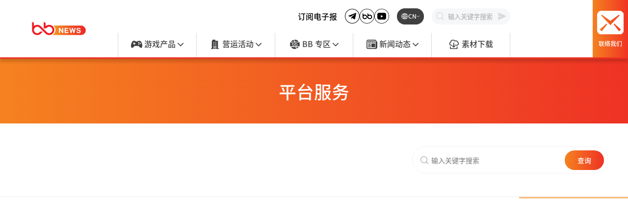

--- FILE ---
content_type: text/html;charset=UTF-8
request_url: https://bbin-news.org/platform/partner?filterTab=ALL
body_size: 147505
content:
<!DOCTYPE html>
<html lang="zh-CN" prefix="og: http://ogp.me/ns#">
<head><meta charset="utf-8">
<title>合作伙伴 - BB 专区｜BB News</title>
<meta name="NUXT_APP_VERSION" content="20251114135737">
<meta name="viewport" content="width=device-width, initial-scale=1, maximum-scale=1">
<meta name="google-site-verification" content="cTebLKjB6lKGBvRSCbyo0jtUjyT-1JxsRfsDGh6lOsk">
<meta name="google-site-verification" content="ziE1HVHzySlOwDlPmAdVkbuoNveob4u27Qa5AVOwkn0">
<script src="https://accounts.google.com/gsi/client" async="" defer=""></script>
<script>
                        (function(w,d,s,l,i){w[l]=w[l]||[];w[l].push({'gtm.start':
                        new Date().getTime(),event:'gtm.js'});var f=d.getElementsByTagName(s)[0],
                        j=d.createElement(s),dl=l!='dataLayer'?'&l='+l:'';j.async=true;j.src=
                        'https://www.googletagmanager.com/gtm.js?id='+i+dl;f.parentNode.insertBefore(j,f);
                        })(window,document,'script','dataLayer','GTM-KFRRFFX6');
                    </script>
<script>
                        (function(c,l,a,r,i,t,y){
                            c[a]=c[a]||function(){(c[a].q=c[a].q||[]).push(arguments)};
                            t=l.createElement(r);t.async=1;t.src="https://www.clarity.ms/tag/"+i;
                            y=l.getElementsByTagName(r)[0];y.parentNode.insertBefore(t,y);
                        })(window, document, "clarity", "script", "pjdddjpa1h");
                    </script>
<meta name="og:title" content="合作伙伴 - BB 专区｜BB News" property="og:title">
<meta name="twitter:title" content="合作伙伴 - BB 专区｜BB News">
<meta name="description" content="汇整 BBIN 所有合作伙伴，让您轻松阅览厂商资讯！">
<meta name="og:description" content="汇整 BBIN 所有合作伙伴，让您轻松阅览厂商资讯！" property="og:description">
<meta name="twitter:description" content="汇整 BBIN 所有合作伙伴，让您轻松阅览厂商资讯！" property="twitter:description">
<meta name="og:image" content="https://www.bbin-news.com/images/websiteHead/bbin-news-thumbnail.jpg" property="og:image">
<meta name="twitter:image" content="https://www.bbin-news.com/images/websiteHead/bbin-news-thumbnail.jpg" property="twitter:image">
<meta name="keywords" content="WEBSITE_HEAD_KEYWORDS">
<link rel="icon" href="/favicon.ico">
<meta name="twitter:card" content="summary_large_image"><link rel="modulepreload" as="script" crossorigin href="/_nuxt/entry.279d7fee.js"><link rel="preload" as="style" href="/_nuxt/entry.af9b95f9.css"><link rel="modulepreload" as="script" crossorigin href="/_nuxt/default.e220fbae.js"><link rel="modulepreload" as="script" crossorigin href="/_nuxt/components.8e08c0b2.js"><link rel="modulepreload" as="script" crossorigin href="/_nuxt/composables.681f23c8.js"><link rel="modulepreload" as="script" crossorigin href="/_nuxt/fetch.be870cf6.js"><link rel="modulepreload" as="script" crossorigin href="/_nuxt/index.a1ccab73.js"><link rel="modulepreload" as="script" crossorigin href="/_nuxt/asyncData.ddd886d0.js"><link rel="modulepreload" as="script" crossorigin href="/_nuxt/useGtmSender.2e5ed6da.js"><link rel="modulepreload" as="script" crossorigin href="/_nuxt/get.2423f881.js"><link rel="modulepreload" as="script" crossorigin href="/_nuxt/toNumber.6e673878.js"><link rel="modulepreload" as="script" crossorigin href="/_nuxt/useCoreStore.898ee6f8.js"><link rel="modulepreload" as="script" crossorigin href="/_nuxt/index.952b45f6.js"><link rel="modulepreload" as="script" crossorigin href="/_nuxt/CloseButtonIcon.1c6e762e.js"><link rel="modulepreload" as="script" crossorigin href="/_nuxt/swiper-slide.09a93791.js"><link rel="modulepreload" as="script" crossorigin href="/_nuxt/pagination.e6fa9761.js"><link rel="modulepreload" as="script" crossorigin href="/_nuxt/Icon.6ab66e73.js"><link rel="modulepreload" as="script" crossorigin href="/_nuxt/CommonImage.b0e18365.js"><link rel="preload" as="style" href="/_nuxt/CommonImage.9b1573fb.css"><link rel="modulepreload" as="script" crossorigin href="/_nuxt/useCheckDevice.449e7d2a.js"><link rel="modulepreload" as="script" crossorigin href="/_nuxt/debounce.23abc22e.js"><link rel="modulepreload" as="script" crossorigin href="/_nuxt/useToggle.8ec470cb.js"><link rel="modulepreload" as="script" crossorigin href="/_nuxt/useFloatingTopButton.5e61afbd.js"><link rel="modulepreload" as="script" crossorigin href="/_nuxt/useScrollEl.6495f804.js"><link rel="modulepreload" as="script" crossorigin href="/_nuxt/IntlText.147ff4e8.js"><link rel="modulepreload" as="script" crossorigin href="/_nuxt/IntlText.vue.353a0005.js"><link rel="preload" as="style" href="/_nuxt/IntlText.d665b3bc.css"><link rel="modulepreload" as="script" crossorigin href="/_nuxt/coverStore.3ca1ad05.js"><link rel="modulepreload" as="script" crossorigin href="/_nuxt/types.e53c2727.js"><link rel="modulepreload" as="script" crossorigin href="/_nuxt/IntlText.8570db2d.js"><link rel="preload" as="style" href="/_nuxt/IntlText.0fe6aa6c.css"><link rel="modulepreload" as="script" crossorigin href="/_nuxt/staticImage.21ef55f2.js"><link rel="modulepreload" as="script" crossorigin href="/_nuxt/LocaleWrapper.a915ee8e.js"><link rel="modulepreload" as="script" crossorigin href="/_nuxt/LocaleWrapper.vue.0489697e.js"><link rel="modulepreload" as="script" crossorigin href="/_nuxt/useLocaleWrapperClassname.8744e33c.js"><link rel="modulepreload" as="script" crossorigin href="/_nuxt/WebsiteHead.b11da1ab.js"><link rel="modulepreload" as="script" crossorigin href="/_nuxt/Header.92cdd0de.js"><link rel="modulepreload" as="script" crossorigin href="/_nuxt/composables.755d5811.js"><link rel="modulepreload" as="script" crossorigin href="/_nuxt/useLocaleRouterPush.e790e478.js"><link rel="modulepreload" as="script" crossorigin href="/_nuxt/search_send.9e03a616.js"><link rel="modulepreload" as="script" crossorigin href="/_nuxt/ContentNavigation.f155511b.js"><link rel="preload" as="style" href="/_nuxt/ContentNavigation.1bf2a4b9.css"><link rel="modulepreload" as="script" crossorigin href="/_nuxt/ContentQuery.846df441.js"><link rel="modulepreload" as="script" crossorigin href="/_nuxt/utils.107b5b1d.js"><link rel="modulepreload" as="script" crossorigin href="/_nuxt/OverflowText.vue.90e26309.js"><link rel="preload" as="style" href="/_nuxt/OverflowText.e16874b2.css"><link rel="modulepreload" as="script" crossorigin href="/_nuxt/ContentDoc.e44389dc.js"><link rel="modulepreload" as="script" crossorigin href="/_nuxt/ContentRenderer.bb4796aa.js"><link rel="modulepreload" as="script" crossorigin href="/_nuxt/ContentRendererMarkdown.adcc94b2.js"><link rel="modulepreload" as="script" crossorigin href="/_nuxt/index.d22a25fd.js"><link rel="modulepreload" as="script" crossorigin href="/_nuxt/ContentList.dfb9fa46.js"><link rel="modulepreload" as="script" crossorigin href="/_nuxt/ContentSlot.6d50ddad.js"><link rel="modulepreload" as="script" crossorigin href="/_nuxt/DocumentDrivenEmpty.0b8fd2a5.js"><link rel="modulepreload" as="script" crossorigin href="/_nuxt/DocumentDrivenNotFound.dfcf17ed.js"><link rel="modulepreload" as="script" crossorigin href="/_nuxt/Markdown.296c660f.js"><link rel="modulepreload" as="script" crossorigin href="/_nuxt/ProseCode.fa28b6d2.js"><link rel="modulepreload" as="script" crossorigin href="/_nuxt/client-only.0dc391c4.js"><link rel="modulepreload" as="script" crossorigin href="/_nuxt/nuxt-icon.25d794d7.js"><link rel="modulepreload" as="script" crossorigin href="/_nuxt/MobileHeader.ad8ef97a.js"><link rel="modulepreload" as="script" crossorigin href="/_nuxt/Footer.b11d8e65.js"><link rel="modulepreload" as="script" crossorigin href="/_nuxt/useLocalePathGetter.4f2a895a.js"><link rel="modulepreload" as="script" crossorigin href="/_nuxt/MobileFooter.468466ba.js"><link rel="modulepreload" as="script" crossorigin href="/_nuxt/NotificationPopupListContainer.8da3d5ef.js"><link rel="preload" as="style" href="/_nuxt/NotificationPopupListContainer.f9af6267.css"><link rel="modulepreload" as="script" crossorigin href="/_nuxt/CoverCloseButton.7159248a.js"><link rel="preload" as="style" href="/_nuxt/CoverCloseButton.41d93b14.css"><link rel="prefetch" as="script" crossorigin href="/_nuxt/_nav_.07157221.js"><link rel="prefetch" as="style" href="/_nuxt/_nav_.a4a9ba92.css"><link rel="prefetch" as="style" href="/_nuxt/SearchAndBannerPart.16fe8dbc.css"><link rel="prefetch" as="style" href="/_nuxt/BannerTitle.0fbd1344.css"><link rel="prefetch" as="style" href="/_nuxt/SearchBarContainer.70553213.css"><link rel="prefetch" as="style" href="/_nuxt/LabelTag.8a4f5375.css"><link rel="prefetch" as="style" href="/_nuxt/SocialButtonList.4cb83e9a.css"><link rel="prefetch" as="style" href="/_nuxt/useLikeButtonWithCount.0242c3ad.css"><link rel="prefetch" as="style" href="/_nuxt/TabFilterListContainer.dee85dc0.css"><link rel="prefetch" as="style" href="/_nuxt/CustomSelectorContainer.49d19fac.css"><link rel="prefetch" as="style" href="/_nuxt/Component5Container.7b74d967.css"><link rel="prefetch" as="style" href="/_nuxt/Component4.c9c29113.css"><link rel="prefetch" as="style" href="/_nuxt/LoadingErrorWrapper.cd33de3e.css"><link rel="prefetch" as="style" href="/_nuxt/NotFoundPageContent.75f706ec.css"><link rel="prefetch" as="style" href="/_nuxt/index.cbcef361.css"><link rel="prefetch" as="script" crossorigin href="/_nuxt/getLinkByDataPayload.159fe6e2.js"><link rel="prefetch" as="script" crossorigin href="/_nuxt/LinkIdHandlers.1117e23c.js"><link rel="prefetch" as="script" crossorigin href="/_nuxt/SearchAndBannerPart.8ef77105.js"><link rel="prefetch" as="script" crossorigin href="/_nuxt/CustomLink.3a777b67.js"><link rel="prefetch" as="script" crossorigin href="/_nuxt/regex.03efe739.js"><link rel="prefetch" as="script" crossorigin href="/_nuxt/useInterval.64735acd.js"><link rel="prefetch" as="script" crossorigin href="/_nuxt/BannerTitle.f2ba899e.js"><link rel="prefetch" as="script" crossorigin href="/_nuxt/SearchBarContainer.2ed68d5e.js"><link rel="prefetch" as="script" crossorigin href="/_nuxt/devProductionQuerierSplitter.2a1da1a6.js"><link rel="prefetch" as="script" crossorigin href="/_nuxt/QureidTempStorage.6d464b33.js"><link rel="prefetch" as="script" crossorigin href="/_nuxt/validatePageParamsUri.c3bc76a2.js"><link rel="prefetch" as="script" crossorigin href="/_nuxt/ModuleComponentLink.b4c83cf8.js"><link rel="prefetch" as="script" crossorigin href="/_nuxt/LabelTag.d5d0aff1.js"><link rel="prefetch" as="script" crossorigin href="/_nuxt/sortByReleaseTime.82d4a851.js"><link rel="prefetch" as="script" crossorigin href="/_nuxt/checkElInViewport.5c70e160.js"><link rel="prefetch" as="script" crossorigin href="/_nuxt/SelectorHelpers.33b76a93.js"><link rel="prefetch" as="script" crossorigin href="/_nuxt/SocialButtonList.d5c0fada.js"><link rel="prefetch" as="script" crossorigin href="/_nuxt/config.66c5f6b6.js"><link rel="prefetch" as="script" crossorigin href="/_nuxt/useLikeButtonWithCount.07ee8692.js"><link rel="prefetch" as="script" crossorigin href="/_nuxt/useWrapPostFnsWithAlertStore.7f515615.js"><link rel="prefetch" as="script" crossorigin href="/_nuxt/alertStore.4f2b84d9.js"><link rel="prefetch" as="script" crossorigin href="/_nuxt/makeSocialButtonCommentLink.39cc2455.js"><link rel="prefetch" as="script" crossorigin href="/_nuxt/makeHint.9c509593.js"><link rel="prefetch" as="script" crossorigin href="/_nuxt/useMakeHint.66f75d1b.js"><link rel="prefetch" as="script" crossorigin href="/_nuxt/TabFilterListContainer.97e3fbba.js"><link rel="prefetch" as="script" crossorigin href="/_nuxt/capitalizeFirstChar.9cf98bcc.js"><link rel="prefetch" as="script" crossorigin href="/_nuxt/useSelector.c3bca0f0.js"><link rel="prefetch" as="script" crossorigin href="/_nuxt/CustomSelectorContainer.1b894916.js"><link rel="prefetch" as="script" crossorigin href="/_nuxt/Component5Container.c225d94a.js"><link rel="prefetch" as="script" crossorigin href="/_nuxt/ImageIcon.49f21575.js"><link rel="prefetch" as="script" crossorigin href="/_nuxt/Component4.de6f01dc.js"><link rel="prefetch" as="script" crossorigin href="/_nuxt/usePagination.8a91f03e.js"><link rel="prefetch" as="script" crossorigin href="/_nuxt/LoadingErrorWrapper.0d163b98.js"><link rel="prefetch" as="script" crossorigin href="/_nuxt/NotFoundPageContent.8fd11c3c.js"><link rel="prefetch" as="script" crossorigin href="/_nuxt/useLoginRedirect.d3c9140f.js"><link rel="prefetch" as="script" crossorigin href="/_nuxt/index.2478bfe4.js"><link rel="prefetch" as="script" crossorigin href="/_nuxt/useQueryCalendar.d3caa2d9.js"><link rel="prefetch" as="script" crossorigin href="/_nuxt/useQuery.ad4d0981.js"><link rel="prefetch" as="script" crossorigin href="/_nuxt/feedback-success.b7cc03ba.js"><link rel="prefetch" as="script" crossorigin href="/_nuxt/useFeedbackStore.d1c59429.js"><link rel="prefetch" as="script" crossorigin href="/_nuxt/feedback.e0b68d80.js"><link rel="prefetch" as="script" crossorigin href="/_nuxt/web-socket.3907f115.js"><link rel="prefetch" as="script" crossorigin href="/_nuxt/types.ba1a264d.js"><link rel="prefetch" as="script" crossorigin href="/_nuxt/error-component.0355e1e6.js"><link rel="prefetch" as="style" href="/_nuxt/error-component.c8624066.css"><link rel="prefetch" as="script" crossorigin href="/_nuxt/index.61825b08.js"><link rel="prefetch" as="style" href="/_nuxt/index.03839716.css"><link rel="prefetch" as="style" href="/_nuxt/useResendVerifyEmail.e6ccdddc.css"><link rel="prefetch" as="style" href="/_nuxt/useForm.07882314.css"><link rel="prefetch" as="style" href="/_nuxt/FormLabelWrapper.26a4bbae.css"><link rel="prefetch" as="script" crossorigin href="/_nuxt/useResendVerifyEmail.bf63de6d.js"><link rel="prefetch" as="script" crossorigin href="/_nuxt/useForm.96c81a83.js"><link rel="prefetch" as="script" crossorigin href="/_nuxt/FormLabelWrapper.bfd18404.js"><link rel="prefetch" as="script" crossorigin href="/_nuxt/config.66ec7446.js"><link rel="prefetch" as="script" crossorigin href="/_nuxt/NumberHelpers.124cf495.js"><link rel="prefetch" as="script" crossorigin href="/_nuxt/useForgotPasswordContent.65121b05.js"><link rel="prefetch" as="script" crossorigin href="/_nuxt/makeStandardAlertPayload.4409e1e0.js"><link rel="prefetch" as="script" crossorigin href="/_nuxt/AlertContainer.2e8b27c2.js"><link rel="prefetch" as="style" href="/_nuxt/AlertContainer.b1decf93.css"><link rel="prefetch" as="style" href="/_nuxt/index.31b3ff96.css"><link rel="prefetch" as="script" crossorigin href="/_nuxt/index.50eee13c.js"><link rel="prefetch" as="script" crossorigin href="/_nuxt/useCallbackByKey.153bdebe.js"><link rel="prefetch" as="script" crossorigin href="/_nuxt/CoverAdModal.04918887.js"><link rel="prefetch" as="style" href="/_nuxt/FormCheckbox.cae92976.css"><link rel="prefetch" as="script" crossorigin href="/_nuxt/FormCheckbox.f1001400.js"><link rel="stylesheet" href="/_nuxt/entry.af9b95f9.css"><link rel="stylesheet" href="/_nuxt/CommonImage.9b1573fb.css"><link rel="stylesheet" href="/_nuxt/IntlText.d665b3bc.css"><link rel="stylesheet" href="/_nuxt/IntlText.0fe6aa6c.css"><link rel="stylesheet" href="/_nuxt/ContentNavigation.1bf2a4b9.css"><link rel="stylesheet" href="/_nuxt/OverflowText.e16874b2.css"><link rel="stylesheet" href="/_nuxt/NotificationPopupListContainer.f9af6267.css"><link rel="stylesheet" href="/_nuxt/CoverCloseButton.41d93b14.css"><style>.app.drawer-open[data-v-261a97d9]{max-height:100vh;overflow:hidden}.app.en-US[data-v-261a97d9] *{letter-spacing:0!important}.main-wrap[data-v-261a97d9]{padding-top:50px;position:relative;z-index:1}@media (min-width:1280px){.main-wrap[data-v-261a97d9]{padding-top:120px}.main-wrap.header-shrink[data-v-261a97d9]{padding-top:60px}}</style><style>.header-wrap[data-v-cac8233b]{background-color:#fff;border-bottom:3px solid #ee3324;box-shadow:0 6px 6px rgba(0,0,0,.16);display:none;height:120px;justify-content:space-between;position:fixed;width:100%;z-index:10}@media (min-width:1280px){.header-wrap[data-v-cac8233b]{display:flex}}.header-wrap .main-icon[data-v-cac8233b]{align-items:center;display:flex;flex:1;height:100%;justify-content:center;width:18.75%}.header-wrap .main-icon .main-link[data-v-cac8233b]{max-width:65%}.header-wrap .main-icon .main-link img[data-v-cac8233b]{width:100%}.header-wrap .middle-sector[data-v-cac8233b]{display:flex;flex-direction:column;margin-left:auto;margin-right:auto;max-width:1200px;width:62.5%}.header-wrap .right-sector[data-v-cac8233b]{align-items:center;display:flex;justify-content:space-between;width:18.75%}.header-wrap .right-sector .flex-space-between-wrap[data-v-cac8233b]{display:flex;justify-content:space-around;transition:all .2s ease;width:70%}.header-wrap .right-sector .flex-space-between-wrap .search-scaler[data-v-cac8233b]{width:82px}.header-wrap .right-sector .flex-space-between-wrap .search-scaler .search-wrap[data-v-cac8233b]{align-items:center;background-color:#f6f7f9;border:1px solid #f6f7f9;border-radius:17px;display:flex;overflow:hidden;padding:6px 10%;position:relative;width:100%}.header-wrap .right-sector .flex-space-between-wrap .search-scaler .search-wrap .search-icon[data-v-cac8233b]{color:#d9d9d9;margin-right:5%;min-width:16px;position:relative;width:16px;z-index:1}.header-wrap .right-sector .flex-space-between-wrap .search-scaler .search-wrap .search-input[data-v-cac8233b]{background-color:transparent;border:none;flex:1;max-width:100%;position:relative;z-index:3}.header-wrap .right-sector .flex-space-between-wrap .search-scaler .search-wrap .search-input[data-v-cac8233b]::-moz-placeholder{color:#a6a6a6}.header-wrap .right-sector .flex-space-between-wrap .search-scaler .search-wrap .search-input[data-v-cac8233b]::placeholder{color:#a6a6a6}.header-wrap .right-sector .flex-space-between-wrap .search-scaler .search-wrap .mask[data-v-cac8233b]{height:100%;left:0;position:fixed;top:0;width:100%;z-index:2}.header-wrap .right-sector .flex-space-between-wrap .search-scaler .search-wrap .search-send[data-v-cac8233b]{color:#d9d9d9;cursor:pointer;display:none;position:absolute;right:8px;z-index:3}.header-wrap .right-sector .flex-space-between-wrap .lang-selector[data-v-cac8233b]{align-items:center;background-color:#404040;border-radius:17px;color:#fff;cursor:pointer;display:flex;font-size:.75rem;gap:4px;height:32px;justify-content:center;padding:8.5px 14px;position:relative;width:82px}.header-wrap .right-sector .flex-space-between-wrap .lang-selector .lang-arrow[data-v-cac8233b]{width:8px}.header-wrap .right-sector .flex-space-between-wrap .lang-selector .lang-drop[data-v-cac8233b]{background-color:#fff;border-radius:10px;box-shadow:0 3px 6px rgba(0,0,0,.161);display:grid;grid-template-rows:0fr;left:50%;overflow:hidden;position:absolute;top:115%;transform:translateX(-50%);transition:grid-template-rows .1s linear;width:100px}.header-wrap .right-sector .flex-space-between-wrap .lang-selector .lang-drop.open[data-v-cac8233b]{grid-template-rows:1fr}.header-wrap .right-sector .flex-space-between-wrap .lang-selector .lang-drop .lang-grid-container[data-v-cac8233b]{overflow:hidden}.header-wrap .right-sector .flex-space-between-wrap .lang-selector .lang-drop .lang-grid-container .lang-item[data-v-cac8233b]{align-items:center;border-bottom:1px solid #f2f2f2;color:#737373;cursor:pointer;display:flex;font-size:.875rem;height:32px;justify-content:center}.header-wrap .right-sector .flex-space-between-wrap .lang-selector .lang-drop .lang-grid-container .lang-item[data-v-cac8233b]:last-child{border:none}.header-wrap .right-sector .flex-space-between-wrap .lang-selector .lang-drop .lang-grid-container .lang-item.current[data-v-cac8233b]{background-color:#f6f7f9;color:#ee331e}.header-wrap .right-sector .contact[data-v-cac8233b]{align-items:center;background-image:linear-gradient(90deg,#f48220,#f03423);color:#fff;cursor:pointer;display:flex;flex-direction:column;font-size:.75rem;height:117px;justify-content:center;max-width:120px;width:30%}.header-wrap .right-sector .contact img[data-v-cac8233b]{margin-bottom:13.1px;width:54.66px}.header-wrap.shrink[data-v-cac8233b]{height:60px;justify-content:space-between}.header-wrap.shrink .main-icon .main-link img[data-v-cac8233b]{max-height:60px}.header-wrap.shrink .function-nav-wrap[data-v-cac8233b]{display:none}.header-wrap.shrink .right-sector .flex-space-between-wrap[data-v-cac8233b]{justify-content:space-around}.header-wrap.shrink .right-sector .flex-space-between-wrap .lang-selector[data-v-cac8233b]{display:flex}.header-wrap.shrink .right-sector .flex-space-between-wrap .lang-selector p[data-v-cac8233b]{display:none}@media (min-width:1720px){.header-wrap.shrink .right-sector .flex-space-between-wrap .lang-selector p[data-v-cac8233b]{display:block}}@media (min-width:1550px){.header-wrap.shrink .right-sector .contact p[data-v-cac8233b]{display:block}}.header-wrap.shrink .right-sector.grow .flex-space-between-wrap[data-v-cac8233b]{width:100%}.header-wrap.shrink .right-sector.grow .flex-space-between-wrap .search-scaler[data-v-cac8233b]{min-width:90%}.header-wrap.shrink .right-sector.grow .flex-space-between-wrap .search-wrap[data-v-cac8233b]{border:1px solid #f03423}.header-wrap.shrink .right-sector.grow .flex-space-between-wrap .search-wrap .search-icon[data-v-cac8233b],.header-wrap.shrink .right-sector.grow .flex-space-between-wrap .search-wrap .search-send[data-v-cac8233b]{color:#f03423}.header-wrap.shrink .right-sector.grow .flex-space-between-wrap .search-wrap .search-send[data-v-cac8233b]{display:block}.header-wrap.shrink .right-sector.grow .flex-space-between-wrap .search-wrap.isInput[data-v-cac8233b]{border:1px solid #f03423}.header-wrap.shrink .right-sector.grow .flex-space-between-wrap .search-wrap.isInput .search-icon[data-v-cac8233b],.header-wrap.shrink .right-sector.grow .flex-space-between-wrap .search-wrap.isInput .search-send[data-v-cac8233b]{color:#f03423}.header-wrap.shrink .right-sector.grow .contact[data-v-cac8233b],.header-wrap.shrink .right-sector.grow .flex-space-between-wrap .lang-selector[data-v-cac8233b]{display:none}.header-wrap.shrink .right-sector .contact[data-v-cac8233b]{flex-direction:row;height:57px;justify-content:center;max-width:120px;width:30%}.header-wrap.shrink .right-sector .contact img[data-v-cac8233b]{margin-bottom:0;width:23px}.header-wrap.shrink .right-sector .contact p[data-v-cac8233b]{display:none;margin-left:5%}@media (min-width:1720px){.header-wrap.shrink .right-sector .contact p[data-v-cac8233b]{display:block}}.fade-enter-active[data-v-cac8233b],.fade-leave-active[data-v-cac8233b]{transition:opacity .3s}.fade-enter-from[data-v-cac8233b],.fade-leave-to[data-v-cac8233b]{opacity:0}</style><style>.function-nav-wrap[data-v-c78d88a7]{align-items:center;display:flex;flex:1;justify-content:flex-end;min-height:57%;width:100%}.function-nav-wrap .subscribe[data-v-c78d88a7]{cursor:pointer;margin-right:2%}.function-nav-wrap .subscribe[data-v-c78d88a7]:hover{color:#ee3324}.function-nav-wrap .externals[data-v-c78d88a7]{display:flex;gap:10px;margin-right:2%}.function-nav-wrap .externals svg[data-v-c78d88a7]{width:30px}.function-nav-wrap .login-container[data-v-c78d88a7]{align-items:center;cursor:pointer;display:flex;height:50%;justify-content:center;margin-right:2%;max-width:15%;min-width:6.8333%}.function-nav-wrap .login-container .user-container[data-v-c78d88a7]{align-items:center;display:flex}.function-nav-wrap .login-container .user-container .avatar[data-v-c78d88a7]{border-radius:50%;height:2.3rem;margin-right:5%;width:2.3rem}.function-nav-wrap .login-container .user-container .nick-name[data-v-c78d88a7]{width:6rem}.function-nav-wrap .login-container .text[data-v-c78d88a7]{background-image:linear-gradient(90deg,#f48220,#f03423);height:100%;width:100%}.function-nav-wrap .lang-selector[data-v-c78d88a7],.function-nav-wrap .login-container .text[data-v-c78d88a7]{align-items:center;border-radius:17px;color:#fff;cursor:pointer;display:flex;font-size:.75rem;justify-content:center}.function-nav-wrap .lang-selector[data-v-c78d88a7]{background-color:#404040;gap:4px;height:50%;margin-right:2%;max-width:6.8333%;min-width:6.8333%;position:relative}.function-nav-wrap .lang-selector .lang-drop[data-v-c78d88a7]{background-color:#fff;border-radius:10px;box-shadow:0 3px 6px rgba(0,0,0,.161);display:grid;grid-template-rows:0fr;left:50%;overflow:hidden;position:absolute;top:40px;transform:translateX(-50%);transition:grid-template-rows .1s linear;width:100px;z-index:10}.function-nav-wrap .lang-selector .lang-drop.open[data-v-c78d88a7]{grid-template-rows:1fr}.function-nav-wrap .lang-selector .lang-drop .lang-grid-container[data-v-c78d88a7]{overflow:hidden}.function-nav-wrap .lang-selector .lang-drop .lang-grid-container .lang-item[data-v-c78d88a7]{align-items:center;border-bottom:1px solid #f2f2f2;color:#737373;cursor:pointer;display:flex;font-size:.875rem;height:32px;justify-content:center}.function-nav-wrap .lang-selector .lang-drop .lang-grid-container .lang-item[data-v-c78d88a7]:last-child{border:none}.function-nav-wrap .lang-selector .lang-drop .lang-grid-container .lang-item.current[data-v-c78d88a7]{background-color:#f6f7f9;color:#ee331e}.function-nav-wrap .search-wrap[data-v-c78d88a7]{align-items:center;background-color:#f6f7f9;border:1px solid #f6f7f9;border-radius:17px;display:flex;height:50%;padding:0 10.2px 0 12px;position:relative;transition:all .3s;width:20%}.function-nav-wrap .search-wrap.focus[data-v-c78d88a7]{border:1px solid #f03423}.function-nav-wrap .search-wrap.focus .search-icon[data-v-c78d88a7],.function-nav-wrap .search-wrap.focus .search-send[data-v-c78d88a7]{color:#f03423}.function-nav-wrap .search-wrap .search-icon[data-v-c78d88a7]{color:#d9d9d9;left:5%;position:absolute;top:50%;transform:translateY(-50%);z-index:1}.function-nav-wrap .search-wrap .search-input[data-v-c78d88a7]{background-color:transparent;border:none;flex:1;font-weight:lighter;padding:0 15%;position:relative;width:100%;z-index:3}.function-nav-wrap .search-wrap .search-input[data-v-c78d88a7]::-moz-placeholder{color:#a6a6a6}.function-nav-wrap .search-wrap .search-input[data-v-c78d88a7]::placeholder{color:#a6a6a6}.function-nav-wrap .search-wrap .mask[data-v-c78d88a7]{height:100%;left:0;position:fixed;top:0;width:100%;z-index:2}.function-nav-wrap .search-wrap .search-send[data-v-c78d88a7]{color:#d9d9d9;cursor:pointer;position:absolute;right:5%;top:50%;transform:translateY(-50%);z-index:3}</style><style>.link-nav-wrap[data-v-00d0790d]{display:flex;flex:1}.link-nav-wrap .nav-container[data-v-00d0790d]{display:flex;flex:1;min-height:100%}.link-nav-wrap .nav-container .nav[data-v-00d0790d]{border-left:1px solid #d9d9d9;color:#404040;flex:1;position:relative}.link-nav-wrap .nav-container .nav[data-v-00d0790d]:last-of-type{border-right:1px solid #d9d9d9}.link-nav-wrap .nav-container .nav .nav-link[data-v-00d0790d]{align-items:center;display:flex;height:100%;justify-content:center;position:relative;width:100%}.link-nav-wrap .nav-container .nav .nav-link .label[data-v-00d0790d]{cursor:pointer}.link-nav-wrap .nav-container .nav .nav-link .label .icon[data-v-00d0790d]{height:1.2rem;width:auto}.link-nav-wrap .nav-container .nav .nav-link .label .nav-arrow[data-v-00d0790d]{width:12px}.link-nav-wrap .nav-container .nav .nav-link .nav-drop[data-v-00d0790d]{display:grid;grid-template-rows:0fr;left:50%;position:absolute;top:100%;transform:translateX(-50%);transition:grid-template-rows .1s linear;width:100%;z-index:10}.link-nav-wrap .nav-container .nav .nav-link .nav-drop .sub-scaler[data-v-00d0790d]{background-color:transparent;border-radius:20px;box-shadow:0 3px 6px rgba(0,0,0,.16);overflow:hidden}.link-nav-wrap .nav-container .nav .nav-link .nav-drop .sub-scaler .transparent-block[data-v-00d0790d]{background-color:transparent;height:10px;width:100%}.link-nav-wrap .nav-container .nav .nav-link .nav-drop .sub-scaler .radius-container[data-v-00d0790d]{border-radius:20px;overflow:hidden}.link-nav-wrap .nav-container .nav .nav-link .nav-drop .sub-scaler .radius-container .sub[data-v-00d0790d]{align-items:center;background-color:#fff;color:#404040;display:flex;font-weight:lighter;height:55px;justify-content:center;position:relative}.link-nav-wrap .nav-container .nav .nav-link .nav-drop .sub-scaler .radius-container .sub p[data-v-00d0790d]{position:relative}.link-nav-wrap .nav-container .nav .nav-link .nav-drop .sub-scaler .radius-container .sub p[data-v-00d0790d]:before{background-color:#fff;border-radius:50%;content:"";height:7px;left:-1rem;position:absolute;top:50%;transform:translateY(-50%);width:7px}.link-nav-wrap .nav-container .nav .nav-link .nav-drop .sub-scaler .radius-container .sub[data-v-00d0790d]:hover{color:#ee3324}.link-nav-wrap .nav-container .nav .nav-link .nav-drop .sub-scaler .radius-container .sub:hover p[data-v-00d0790d]:before{background-color:#ee3324;border-radius:50%;content:"";height:7px;left:-1rem;position:absolute;top:50%;transform:translateY(-50%);width:7px}.link-nav-wrap .nav-container .nav .nav-link:hover .label[data-v-00d0790d]{color:#f68a1f}.link-nav-wrap .nav-container .nav .nav-link:hover .nav-drop[data-v-00d0790d]{grid-template-rows:1fr}.link-nav-wrap .mask[data-v-00d0790d]{-webkit-backdrop-filter:blur(2px);backdrop-filter:blur(2px);background-color:hsla(0,0%,91%,.5);height:100vh;left:0;opacity:0;pointer-events:none;position:absolute;top:calc(100% + 3px);transition:opacity .3s;width:100vw}.link-nav-wrap .mask.enable[data-v-00d0790d]{opacity:1}</style><style>.header-wrap[data-v-4012d1dc]{display:block;height:50px;position:fixed;top:0;width:100%;z-index:11}@media (min-width:1280px){.header-wrap[data-v-4012d1dc]{display:none}}.header-wrap .header[data-v-4012d1dc]{align-items:center;background-color:#fff;box-shadow:0 3px 6px rgba(0,0,0,.07);display:flex;height:50px;justify-content:space-between;padding-left:10.6px;padding-right:21px;position:relative;width:100%;z-index:2}.header-wrap .header .header-left .main-icon img[data-v-4012d1dc]{height:40.11px;width:100px}@media (min-width:576px){.header-wrap .header .header-left .main-icon img[data-v-4012d1dc]{height:48.12px;width:120px}}.header-wrap .header .header-right[data-v-4012d1dc]{align-items:center;display:flex}.header-wrap .header .header-right .lang-selector[data-v-4012d1dc]{cursor:pointer;margin-right:29px;position:relative}.header-wrap .header .header-right .lang-selector .lang-drop[data-v-4012d1dc]{background-color:#fff;border-radius:10px;box-shadow:0 3px 6px rgba(0,0,0,.161);display:grid;grid-template-rows:0fr;left:50%;overflow:hidden;position:absolute;top:40px;transform:translateX(-50%);transition:grid-template-rows .1s linear;width:100px}.header-wrap .header .header-right .lang-selector .lang-drop.open[data-v-4012d1dc]{grid-template-rows:1fr}.header-wrap .header .header-right .lang-selector .lang-drop .lang-grid-container[data-v-4012d1dc]{overflow:hidden}.header-wrap .header .header-right .lang-selector .lang-drop .lang-grid-container .lang-item[data-v-4012d1dc]{align-items:center;border-bottom:1px solid #f2f2f2;color:#737373;cursor:pointer;display:flex;font-size:.875rem;height:32px;justify-content:center}.header-wrap .header .header-right .lang-selector .lang-drop .lang-grid-container .lang-item[data-v-4012d1dc]:last-child{border:none}.header-wrap .header .header-right .lang-selector .lang-drop .lang-grid-container .lang-item.current[data-v-4012d1dc]{background-color:#f6f7f9;color:#ee331e}.header-wrap .header .header-right .search-box[data-v-4012d1dc]{cursor:pointer;margin-right:29px}.header-wrap .header .header-right .search-box svg[data-v-4012d1dc]{fill:#ee3324;height:20px;width:20px}.header-wrap .header .header-right .hamburger-menu[data-v-4012d1dc]{cursor:pointer;height:18px;position:relative;width:20px}.header-wrap .header .header-right .hamburger-menu .ham[data-v-4012d1dc]{background-color:#ee3324;border-radius:100px;height:3px;left:0;position:absolute;transform-origin:right;transition:.2s;width:100%}.header-wrap .header .header-right .hamburger-menu .ham-1[data-v-4012d1dc]{top:0}.header-wrap .header .header-right .hamburger-menu .ham-2[data-v-4012d1dc]{top:calc(50% - 1.5px)}.header-wrap .header .header-right .hamburger-menu .ham-3[data-v-4012d1dc]{bottom:0}.header-wrap .header .header-right .hamburger-menu.active .ham[data-v-4012d1dc]{scale:1.05}.header-wrap .header .header-right .hamburger-menu.active .ham-1[data-v-4012d1dc]{transform:rotate(-45deg)}.header-wrap .header .header-right .hamburger-menu.active .ham-2[data-v-4012d1dc]{display:none}.header-wrap .header .header-right .hamburger-menu.active .ham-3[data-v-4012d1dc]{transform:rotate(45deg)}</style><style>.header-drawer-wrap[data-v-d7319de2]{background-color:#fff;height:100vh;left:0;opacity:0;overflow:auto;padding-top:50px;position:fixed;top:0;transform:translateX(-100%);transition:all .3s ease;width:100%;z-index:1}.header-drawer-wrap.open[data-v-d7319de2]{opacity:1;transform:translateX(0)}.header-drawer-wrap .login-contact[data-v-d7319de2]{align-items:center;display:flex}.header-drawer-wrap .login-contact>div[data-v-d7319de2]{align-items:center;color:#ee3324;display:flex;flex:1;height:100%;padding-left:20px;width:50%}.header-drawer-wrap .login-contact .login-container[data-v-d7319de2]{border-right:1px solid #f2f2f2;cursor:pointer}.header-drawer-wrap .login-contact .login-container .login[data-v-d7319de2]{align-items:center;display:flex}.header-drawer-wrap .login-contact .login-container .login .login-icon[data-v-d7319de2]{margin-right:9px;width:19px}.header-drawer-wrap .login-contact .login-container .user-container[data-v-d7319de2]{align-items:center;display:flex;width:100%}.header-drawer-wrap .login-contact .login-container .user-container .avatar[data-v-d7319de2]{border-radius:50%;height:2rem;margin-right:10px;width:2rem}.header-drawer-wrap .login-contact .login-container .user-container .nick-name[data-v-d7319de2]{width:88%}.header-drawer-wrap .login-contact .contact[data-v-d7319de2]{cursor:pointer}.header-drawer-wrap .login-contact .contact .contact-icon[data-v-d7319de2]{margin-right:9px;width:21.9px}.header-drawer-wrap .nav-block[data-v-d7319de2]{align-items:center;border-bottom:1px solid #f2f2f2;display:flex;height:75px}.header-drawer-wrap .nav-container[data-v-d7319de2]{cursor:pointer;position:relative}.header-drawer-wrap .nav-container .nav-icon[data-v-d7319de2]{font-size:1.3rem;left:17px;position:absolute;top:37.5px;transform:translateY(-50%)}.header-drawer-wrap .nav-container .nav-title[data-v-d7319de2]{color:#404040;justify-content:space-between;padding-left:48px;padding-right:24.3px}.header-drawer-wrap .nav-container .nav-title>*[data-v-d7319de2]{pointer-events:none}.header-drawer-wrap .nav-container .nav-title .title-arrow[data-v-d7319de2]{transform:rotate(0deg);transition:transform .2s linear}.header-drawer-wrap .nav-container .nav-title.open[data-v-d7319de2]{color:#f68a1f}.header-drawer-wrap .nav-container .nav-title.open+.sub-nav-container[data-v-d7319de2]{grid-template-rows:1fr}.header-drawer-wrap .nav-container .nav-title.open .title-arrow[data-v-d7319de2]{transform:rotate(90deg)}.header-drawer-wrap .nav-container .sub-nav-container[data-v-d7319de2]{display:grid;grid-template-rows:0fr;transition:grid-template-rows .3s linear}.header-drawer-wrap .nav-container .sub-nav-container .subScaler[data-v-d7319de2]{overflow:hidden}.header-drawer-wrap .nav-container .sub-nav-container .subScaler .sub-nav[data-v-d7319de2]{background-color:#f6f7f9;border-color:#d9d9d9;color:#404040;font-size:.875rem;justify-content:flex-start;overflow:hidden;padding-left:2.5rem;width:100%}.header-drawer-wrap .nav-container .sub-nav-container .subScaler .sub-nav[data-v-d7319de2]:last-child{border-color:#f2f2f2}.header-drawer-wrap .link-subscribe[data-v-d7319de2]{align-items:center;display:flex;flex-direction:column;padding-bottom:36.4px;padding-top:45px}.header-drawer-wrap .link-subscribe .link-group[data-v-d7319de2]{display:flex;gap:9px}.header-drawer-wrap .link-subscribe .link-group .external-icon[data-v-d7319de2]{width:32px}.header-drawer-wrap .link-subscribe .subscribe[data-v-d7319de2]{margin-top:45.2px}.header-drawer-wrap .link-subscribe .subscribe .newsletter-email-input[data-v-d7319de2]{background-color:#fff;border:1px solid #f03923;border-radius:50px;display:flex;font-size:.75rem;order:2;padding:10px 0 10px 12px;position:relative;width:306px}.header-drawer-wrap .link-subscribe .subscribe .newsletter-email-input input[data-v-d7319de2]{border:0;width:65%}.header-drawer-wrap .link-subscribe .subscribe .newsletter-email-input input[data-v-d7319de2]::-moz-placeholder{color:#a6a6a6}.header-drawer-wrap .link-subscribe .subscribe .newsletter-email-input input[data-v-d7319de2]::placeholder{color:#a6a6a6}.header-drawer-wrap .link-subscribe .subscribe .newsletter-email-input .submit[data-v-d7319de2]{background-image:linear-gradient(90deg,#f48220,#f03423);border-radius:50px;color:#fff;height:100%;padding:10px 35px;position:absolute;right:0;top:0;z-index:2}</style><style>.search-drawer-wrap{background-color:#fff;height:0;left:0;overflow:auto;overflow:hidden;padding:0 16px;position:fixed;top:0;transition:all .3s ease;width:100%;z-index:1}.search-drawer-wrap.open{height:100vh}.search-drawer-wrap .search-area{margin-top:80px;width:100%}.search-drawer-wrap .search-area .search-input-wrap{align-items:center;background-color:#f6f7f9;border-radius:50px;display:flex;padding:8px 5%;width:100%}.search-drawer-wrap .search-area .search-input-wrap .search-icon{margin-right:2%}.search-drawer-wrap .search-area .search-input-wrap .search-input{background-color:transparent;border:none;color:#404040;font-size:.875rem;font-weight:lighter;width:100%}.search-drawer-wrap .search-area .search-input-wrap .search-input::-moz-placeholder{color:#a6a6a6}.search-drawer-wrap .search-area .search-input-wrap .search-input::placeholder{color:#a6a6a6}.search-drawer-wrap .search-area .search-input-wrap .send{height:35px;padding:4px;width:40px}.search-drawer-wrap .hot-search-title{border-bottom:3px solid #ee3324;padding-bottom:10px;padding-top:30px}.search-drawer-wrap .hot-search-title .title{color:#ee3324;font-size:20px;font-weight:700;line-height:1.1}.search-drawer-wrap .hot-search-wrap{margin-top:16px;width:100%}.search-drawer-wrap .hot-search-wrap .popular-keyword-container{display:flex;flex-wrap:wrap;gap:12px;width:100%}.search-drawer-wrap .hot-search-wrap .popular-keyword-container .keyword{background:#fff;border:1px solid #d9d9d9;border-radius:10px;color:#404040;display:inline-block;font-size:.875rem;letter-spacing:1px;padding:10px}</style><style>.footer-wrap[data-v-6f8d6038]{background-color:#404040}.footer-wrap .footer-container[data-v-6f8d6038]{margin:0 auto;padding:39px 0 100px;width:335px}@media (min-width:992px){.footer-wrap .footer-container[data-v-6f8d6038]{padding:64px 0 0;width:100%}}@media (min-width:1280px){.footer-wrap .footer-container[data-v-6f8d6038]{width:1200px}}@media (min-width:1920px){.footer-wrap .footer-container[data-v-6f8d6038]{width:62.5%}}.footer-wrap .footer-container .main-content[data-v-6f8d6038]{display:flex;flex-direction:column;justify-content:space-between;width:100%}@media (min-width:992px){.footer-wrap .footer-container .main-content[data-v-6f8d6038]{flex-direction:row}}.footer-wrap .footer-container .main-content .nav-section[data-v-6f8d6038]{display:flex;justify-content:center;width:100%}@media (min-width:992px){.footer-wrap .footer-container .main-content .nav-section[data-v-6f8d6038]{justify-content:space-between;width:69%}}.footer-wrap .footer-container .main-content .nav-section .bbin-logo[data-v-6f8d6038]{align-items:center;display:flex;flex-direction:column;width:100%}@media (min-width:992px){.footer-wrap .footer-container .main-content .nav-section .bbin-logo[data-v-6f8d6038]{align-items:start;width:15.7895%}}.footer-wrap .footer-container .main-content .nav-section .bbin-logo .logo[data-v-6f8d6038]{display:flex;justify-content:center}.footer-wrap .footer-container .main-content .nav-section .bbin-logo .logo img[data-v-6f8d6038]{width:98px}@media (min-width:992px){.footer-wrap .footer-container .main-content .nav-section .bbin-logo .logo img[data-v-6f8d6038]{width:120px}}.footer-wrap .footer-container .main-content .nav-section .bbin-logo .contact[data-v-6f8d6038]{align-items:center;border-radius:100px;color:#fff;display:flex;font-size:.75rem;margin-top:30.6px}.footer-wrap .footer-container .main-content .nav-section .bbin-logo .contact .mail-icon[data-v-6f8d6038]{color:#fff;margin-right:5px;width:17.53px}@media (min-width:992px){.footer-wrap .footer-container .main-content .nav-section .bbin-logo .contact[data-v-6f8d6038]{background-color:#fff;color:#404040;font-size:.8rem;height:45px;margin-top:11px;position:relative;transition:all .1s;width:120px}.footer-wrap .footer-container .main-content .nav-section .bbin-logo .contact .mail-icon[data-v-6f8d6038]{color:#ee3324;display:none;left:20%;margin-right:0;position:absolute;top:50%;transform:translate(-50%,-50%);width:17.53px}.footer-wrap .footer-container .main-content .nav-section .bbin-logo .contact .contact-text[data-v-6f8d6038]{left:50%;position:absolute;top:50%;transform:translate(-50%,-50%);transition:all .1s;white-space:nowrap}.footer-wrap .footer-container .main-content .nav-section .bbin-logo .contact[data-v-6f8d6038]:hover{color:#ee3324}.footer-wrap .footer-container .main-content .nav-section .bbin-logo .contact:hover .mail-icon[data-v-6f8d6038]{display:block}.footer-wrap .footer-container .main-content .nav-section .bbin-logo .contact:hover .contact-text[data-v-6f8d6038]{left:calc(50% + .5rem)}}.footer-wrap .footer-container .main-content .nav-section .nav-link-list[data-v-6f8d6038]{display:none}@media (min-width:992px){.footer-wrap .footer-container .main-content .nav-section .nav-link-list[data-v-6f8d6038]{color:#fff;display:flex;font-size:.75rem;justify-content:space-between;margin-right:10%;width:60%}.footer-wrap .footer-container .main-content .nav-section .nav-link-list.en-US[data-v-6f8d6038]{margin-right:2%;width:72%}.footer-wrap .footer-container .main-content .nav-section .nav-link-list .sub-nav-title[data-v-6f8d6038]{align-items:flex-end;display:flex;font-size:.9375rem;gap:4px}.footer-wrap .footer-container .main-content .nav-section .nav-link-list .sub-nav-title:hover .sub-nav-title-block[data-v-6f8d6038]{background-color:#f03923}.footer-wrap .footer-container .main-content .nav-section .nav-link-list .sub-nav-title .sub-nav-title-block[data-v-6f8d6038]{background-color:#fff;display:inline-block;height:14px;width:4px}.footer-wrap .footer-container .main-content .nav-section .nav-link-list .sub-nav-content[data-v-6f8d6038]{display:block;margin-top:23px}.footer-wrap .footer-container .main-content .nav-section .nav-link-list .sub-nav-content .dash[data-v-6f8d6038]{color:#fff}.footer-wrap .footer-container .main-content .nav-section .nav-link-list .sub-nav-content[data-v-6f8d6038]:hover{color:#f03923}.footer-wrap .footer-container .main-content .nav-section .nav-link-list .sub-nav-content:hover .dash[data-v-6f8d6038]{color:#fff}}.footer-wrap .footer-container .main-content .external-section[data-v-6f8d6038]{align-items:center;display:flex;flex-direction:column;padding:0;width:100%}@media (min-width:992px){.footer-wrap .footer-container .main-content .external-section[data-v-6f8d6038]{align-items:start;padding-left:74px;width:31%}}.footer-wrap .footer-container .main-content .external-section .newsletter-title[data-v-6f8d6038]{display:none}@media (min-width:992px){.footer-wrap .footer-container .main-content .external-section .newsletter-title[data-v-6f8d6038]{color:#fff;display:block;font-size:.9375rem}}.footer-wrap .footer-container .main-content .external-section .newsletter-email-input[data-v-6f8d6038]{background-color:#fff;border:1px solid #f03923;border-radius:50px;display:flex;font-size:.75rem;margin-top:30.4px;order:2;padding:10px 0 10px 12px;position:relative;width:90%}@media (min-width:992px){.footer-wrap .footer-container .main-content .external-section .newsletter-email-input[data-v-6f8d6038]{margin-top:26.4px;order:1;padding:10px 0 10px 15px;width:100%}}.footer-wrap .footer-container .main-content .external-section .newsletter-email-input input[data-v-6f8d6038]{border:0;width:65%}.footer-wrap .footer-container .main-content .external-section .newsletter-email-input input[data-v-6f8d6038]::-moz-placeholder{color:#a6a6a6}.footer-wrap .footer-container .main-content .external-section .newsletter-email-input input[data-v-6f8d6038]::placeholder{color:#a6a6a6}.footer-wrap .footer-container .main-content .external-section .newsletter-email-input .submit[data-v-6f8d6038]{background-image:linear-gradient(90deg,#f48220,#f03423);border-radius:50px;color:#fff;height:100%;padding:10px 35px;position:absolute;right:0;top:0;z-index:2}.footer-wrap .footer-container .main-content .external-section .newsletter-email-input .submit[data-v-6f8d6038]:hover{background-image:linear-gradient(90deg,#f03423,#f03423)}.footer-wrap .footer-container .main-content .external-section .external-list[data-v-6f8d6038]{display:flex;gap:14.8px;justify-content:center;margin-top:29.6px;order:1}.footer-wrap .footer-container .main-content .external-section .external-list svg[data-v-6f8d6038]{color:#fff;width:27.8px}@media (min-width:992px){.footer-wrap .footer-container .main-content .external-section .external-list svg[data-v-6f8d6038]{width:36.34px}.footer-wrap .footer-container .main-content .external-section .external-list svg[data-v-6f8d6038]:hover{color:#ee3324}.footer-wrap .footer-container .main-content .external-section .external-list[data-v-6f8d6038]{justify-content:start;margin-top:62.4px;order:2}}.footer-wrap .footer-container .copyright-section[data-v-6f8d6038]{align-items:center;border-top:1px solid #fff;color:#fff;display:flex;flex-direction:column;height:30px;margin-top:41.3px;padding-bottom:65.7px;padding-top:19px;width:100%}@media (min-width:992px){.footer-wrap .footer-container .copyright-section[data-v-6f8d6038]{align-items:start;flex-direction:row;justify-content:space-between}}.footer-wrap .footer-container .copyright-section .copyright[data-v-6f8d6038]{font-size:.8125rem;font-weight:lighter;margin-bottom:15px}@media (min-width:992px){.footer-wrap .footer-container .copyright-section .copyright[data-v-6f8d6038]{font-size:.8rem}}.footer-wrap .footer-container .copyright-section .footer-links[data-v-6f8d6038]{display:flex;font-size:.8125rem;gap:19.5px;text-decoration:underline}@media (min-width:992px){.footer-wrap .footer-container .copyright-section .footer-links[data-v-6f8d6038]{font-size:.8rem}}</style><style>.mobile-footer-wrap[data-v-1d4f137a]{background-color:#fff;border-radius:30px 30px 0 0;bottom:0;box-shadow:0 0 20px rgba(0,0,0,.23);display:flex;height:71px;justify-content:space-between;padding:13px 20px 17px;position:fixed;width:100%;z-index:10}@media (min-width:992px){.mobile-footer-wrap[data-v-1d4f137a]{display:none}}.mobile-footer-wrap .entry[data-v-1d4f137a]{align-items:center;color:#404040;display:flex;flex-direction:column;font-size:.7rem}.mobile-footer-wrap .entry img[data-v-1d4f137a]{width:30px}</style><style>.bg-main[data-v-25e11a71]{background-color:#f68a1f}.bg-second[data-v-25e11a71]{background-color:#ee3324}.bg-third[data-v-25e11a71]{background-color:#fff}.bg-gray-1[data-v-25e11a71]{background-color:#f6f7f9}.bg-gray-2[data-v-25e11a71]{background-color:#f2f2f2}.bg-gray-3[data-v-25e11a71]{background-color:#d9d9d9}.bg-gray-4[data-v-25e11a71]{background-color:#ccc}.bg-gray-5[data-v-25e11a71]{background-color:#a6a6a6}.bg-gray-6[data-v-25e11a71]{background-color:#737373}.bg-gray-7[data-v-25e11a71]{background-color:#404040}.bg-black[data-v-25e11a71]{background-color:#000}.bg-gradient-1[data-v-25e11a71]{background:linear-gradient(90deg,#f58220 0,#ee3224)}.bg-gradient-2[data-v-25e11a71]{background:linear-gradient(180deg,#fff 0,#f6f6f6)}.text-white[data-v-25e11a71]{color:#fff}.text-gray-1[data-v-25e11a71]{color:#f6f7f9}.text-gray-2[data-v-25e11a71]{color:#f2f2f2}.text-gray-3[data-v-25e11a71]{color:#d9d9d9}.text-gray-4[data-v-25e11a71]{color:#ccc}.text-gray-5[data-v-25e11a71]{color:#a6a6a6}.text-gray-6[data-v-25e11a71]{color:#737373}.text-gray-7[data-v-25e11a71]{color:#404040}.text-black[data-v-25e11a71]{color:#000}.text-orange[data-v-25e11a71]{color:#f68a1f}.text-red[data-v-25e11a71]{color:#ee3324}.fz-12[data-v-25e11a71]{font-size:.75rem}.fz-14[data-v-25e11a71]{font-size:.875rem}.fz-16[data-v-25e11a71]{font-size:1rem}.fz-18[data-v-25e11a71]{font-size:1.125rem}.fz-20[data-v-25e11a71]{font-size:1.25rem}.fz-24[data-v-25e11a71]{font-size:1.5rem}.fz-28[data-v-25e11a71]{font-size:1.75rem}.fz-36[data-v-25e11a71]{font-size:2.25rem}.fz-40[data-v-25e11a71]{font-size:2.5rem}.fz-50[data-v-25e11a71]{font-size:3.125rem}.fz-60[data-v-25e11a71]{font-size:3.75rem}.fw-1[data-v-25e11a71]{font-weight:100}.fw-4[data-v-25e11a71]{font-weight:400}.fw-9[data-v-25e11a71]{font-weight:900}.col-12[data-v-25e11a71]{flex:0 0 100%}.col-11[data-v-25e11a71]{flex:0 0 91.6666666667%}.col-10[data-v-25e11a71]{flex:0 0 83.3333333333%}.col-9[data-v-25e11a71]{flex:0 0 75%}.col-8[data-v-25e11a71]{flex:0 0 66.6666666667%}.col-7[data-v-25e11a71]{flex:0 0 58.3333333333%}.col-6[data-v-25e11a71]{flex:0 0 50%}.col-5[data-v-25e11a71]{flex:0 0 41.6666666667%}.col-4[data-v-25e11a71]{flex:0 0 33.3333333333%}.col-3[data-v-25e11a71]{flex:0 0 25%}.col-2[data-v-25e11a71]{flex:0 0 16.6666666667%}.col-1[data-v-25e11a71]{flex:0 0 8.3333333333%}@media (min-width:576px){.col-sm-12[data-v-25e11a71]{flex:0 0 100%}}@media (min-width:768px){.col-md-12[data-v-25e11a71]{flex:0 0 100%}}@media (min-width:992px){.col-lg-12[data-v-25e11a71]{flex:0 0 100%}}@media (min-width:1280px){.col-xl-12[data-v-25e11a71]{flex:0 0 100%}}@media (min-width:1440px){.col-xxl-12[data-v-25e11a71]{flex:0 0 100%}}@media (min-width:576px){.col-sm-11[data-v-25e11a71]{flex:0 0 91.6666666667%}}@media (min-width:768px){.col-md-11[data-v-25e11a71]{flex:0 0 91.6666666667%}}@media (min-width:992px){.col-lg-11[data-v-25e11a71]{flex:0 0 91.6666666667%}}@media (min-width:1280px){.col-xl-11[data-v-25e11a71]{flex:0 0 91.6666666667%}}@media (min-width:1440px){.col-xxl-11[data-v-25e11a71]{flex:0 0 91.6666666667%}}@media (min-width:576px){.col-sm-10[data-v-25e11a71]{flex:0 0 83.3333333333%}}@media (min-width:768px){.col-md-10[data-v-25e11a71]{flex:0 0 83.3333333333%}}@media (min-width:992px){.col-lg-10[data-v-25e11a71]{flex:0 0 83.3333333333%}}@media (min-width:1280px){.col-xl-10[data-v-25e11a71]{flex:0 0 83.3333333333%}}@media (min-width:1440px){.col-xxl-10[data-v-25e11a71]{flex:0 0 83.3333333333%}}@media (min-width:576px){.col-sm-9[data-v-25e11a71]{flex:0 0 75%}}@media (min-width:768px){.col-md-9[data-v-25e11a71]{flex:0 0 75%}}@media (min-width:992px){.col-lg-9[data-v-25e11a71]{flex:0 0 75%}}@media (min-width:1280px){.col-xl-9[data-v-25e11a71]{flex:0 0 75%}}@media (min-width:1440px){.col-xxl-9[data-v-25e11a71]{flex:0 0 75%}}@media (min-width:576px){.col-sm-8[data-v-25e11a71]{flex:0 0 66.6666666667%}}@media (min-width:768px){.col-md-8[data-v-25e11a71]{flex:0 0 66.6666666667%}}@media (min-width:992px){.col-lg-8[data-v-25e11a71]{flex:0 0 66.6666666667%}}@media (min-width:1280px){.col-xl-8[data-v-25e11a71]{flex:0 0 66.6666666667%}}@media (min-width:1440px){.col-xxl-8[data-v-25e11a71]{flex:0 0 66.6666666667%}}@media (min-width:576px){.col-sm-7[data-v-25e11a71]{flex:0 0 58.3333333333%}}@media (min-width:768px){.col-md-7[data-v-25e11a71]{flex:0 0 58.3333333333%}}@media (min-width:992px){.col-lg-7[data-v-25e11a71]{flex:0 0 58.3333333333%}}@media (min-width:1280px){.col-xl-7[data-v-25e11a71]{flex:0 0 58.3333333333%}}@media (min-width:1440px){.col-xxl-7[data-v-25e11a71]{flex:0 0 58.3333333333%}}@media (min-width:576px){.col-sm-6[data-v-25e11a71]{flex:0 0 50%}}@media (min-width:768px){.col-md-6[data-v-25e11a71]{flex:0 0 50%}}@media (min-width:992px){.col-lg-6[data-v-25e11a71]{flex:0 0 50%}}@media (min-width:1280px){.col-xl-6[data-v-25e11a71]{flex:0 0 50%}}@media (min-width:1440px){.col-xxl-6[data-v-25e11a71]{flex:0 0 50%}}@media (min-width:576px){.col-sm-5[data-v-25e11a71]{flex:0 0 41.6666666667%}}@media (min-width:768px){.col-md-5[data-v-25e11a71]{flex:0 0 41.6666666667%}}@media (min-width:992px){.col-lg-5[data-v-25e11a71]{flex:0 0 41.6666666667%}}@media (min-width:1280px){.col-xl-5[data-v-25e11a71]{flex:0 0 41.6666666667%}}@media (min-width:1440px){.col-xxl-5[data-v-25e11a71]{flex:0 0 41.6666666667%}}@media (min-width:576px){.col-sm-4[data-v-25e11a71]{flex:0 0 33.3333333333%}}@media (min-width:768px){.col-md-4[data-v-25e11a71]{flex:0 0 33.3333333333%}}@media (min-width:992px){.col-lg-4[data-v-25e11a71]{flex:0 0 33.3333333333%}}@media (min-width:1280px){.col-xl-4[data-v-25e11a71]{flex:0 0 33.3333333333%}}@media (min-width:1440px){.col-xxl-4[data-v-25e11a71]{flex:0 0 33.3333333333%}}@media (min-width:576px){.col-sm-3[data-v-25e11a71]{flex:0 0 25%}}@media (min-width:768px){.col-md-3[data-v-25e11a71]{flex:0 0 25%}}@media (min-width:992px){.col-lg-3[data-v-25e11a71]{flex:0 0 25%}}@media (min-width:1280px){.col-xl-3[data-v-25e11a71]{flex:0 0 25%}}@media (min-width:1440px){.col-xxl-3[data-v-25e11a71]{flex:0 0 25%}}@media (min-width:576px){.col-sm-2[data-v-25e11a71]{flex:0 0 16.6666666667%}}@media (min-width:768px){.col-md-2[data-v-25e11a71]{flex:0 0 16.6666666667%}}@media (min-width:992px){.col-lg-2[data-v-25e11a71]{flex:0 0 16.6666666667%}}@media (min-width:1280px){.col-xl-2[data-v-25e11a71]{flex:0 0 16.6666666667%}}@media (min-width:1440px){.col-xxl-2[data-v-25e11a71]{flex:0 0 16.6666666667%}}@media (min-width:576px){.col-sm-1[data-v-25e11a71]{flex:0 0 8.3333333333%}}@media (min-width:768px){.col-md-1[data-v-25e11a71]{flex:0 0 8.3333333333%}}@media (min-width:992px){.col-lg-1[data-v-25e11a71]{flex:0 0 8.3333333333%}}@media (min-width:1280px){.col-xl-1[data-v-25e11a71]{flex:0 0 8.3333333333%}}@media (min-width:1440px){.col-xxl-1[data-v-25e11a71]{flex:0 0 8.3333333333%}}.br-10[data-v-25e11a71]{border-radius:10px}.br-12[data-v-25e11a71]{border-radius:12px}.br-17[data-v-25e11a71]{border-radius:17px}.br-20[data-v-25e11a71]{border-radius:20px}.br-22[data-v-25e11a71]{border-radius:22px}.bs-6[data-v-25e11a71]{box-shadow:0 3px 6px rgba(0,0,0,.16)}.bs-7[data-v-25e11a71]{box-shadow:0 3px 7px rgba(0,0,0,.3)}.bs-10[data-v-25e11a71]{box-shadow:0 3px 10px rgba(0,0,0,.13)}.bs-15[data-v-25e11a71]{box-shadow:0 2px 15px rgba(0,0,0,.16)}.bs-40[data-v-25e11a71]{box-shadow:0 3px 40px rgba(0,0,0,.05)}.d-none[data-v-25e11a71]{display:none}.d-block[data-v-25e11a71]{display:block}.d-inline[data-v-25e11a71]{display:inline}.d-inline-block[data-v-25e11a71]{display:inline-block}.d-flex[data-v-25e11a71]{display:flex}.d-inline-flex[data-v-25e11a71]{display:inline-flex}.d-grid[data-v-25e11a71]{display:grid}.d-inline-grid[data-v-25e11a71]{display:inline-grid}@media (min-width:576px){.d-sm-none[data-v-25e11a71]{display:none}}@media (min-width:768px){.d-md-none[data-v-25e11a71]{display:none}}@media (min-width:992px){.d-lg-none[data-v-25e11a71]{display:none}}@media (min-width:1280px){.d-xl-none[data-v-25e11a71]{display:none}}@media (min-width:1440px){.d-xxl-none[data-v-25e11a71]{display:none}}@media (min-width:576px){.d-sm-block[data-v-25e11a71]{display:block}}@media (min-width:768px){.d-md-block[data-v-25e11a71]{display:block}}@media (min-width:992px){.d-lg-block[data-v-25e11a71]{display:block}}@media (min-width:1280px){.d-xl-block[data-v-25e11a71]{display:block}}@media (min-width:1440px){.d-xxl-block[data-v-25e11a71]{display:block}}@media (min-width:576px){.d-sm-inline[data-v-25e11a71]{display:inline}}@media (min-width:768px){.d-md-inline[data-v-25e11a71]{display:inline}}@media (min-width:992px){.d-lg-inline[data-v-25e11a71]{display:inline}}@media (min-width:1280px){.d-xl-inline[data-v-25e11a71]{display:inline}}@media (min-width:1440px){.d-xxl-inline[data-v-25e11a71]{display:inline}}@media (min-width:576px){.d-sm-inline-block[data-v-25e11a71]{display:inline-block}}@media (min-width:768px){.d-md-inline-block[data-v-25e11a71]{display:inline-block}}@media (min-width:992px){.d-lg-inline-block[data-v-25e11a71]{display:inline-block}}@media (min-width:1280px){.d-xl-inline-block[data-v-25e11a71]{display:inline-block}}@media (min-width:1440px){.d-xxl-inline-block[data-v-25e11a71]{display:inline-block}}@media (min-width:576px){.d-sm-flex[data-v-25e11a71]{display:flex}}@media (min-width:768px){.d-md-flex[data-v-25e11a71]{display:flex}}@media (min-width:992px){.d-lg-flex[data-v-25e11a71]{display:flex}}@media (min-width:1280px){.d-xl-flex[data-v-25e11a71]{display:flex}}@media (min-width:1440px){.d-xxl-flex[data-v-25e11a71]{display:flex}}@media (min-width:576px){.d-sm-inline-flex[data-v-25e11a71]{display:inline-flex}}@media (min-width:768px){.d-md-inline-flex[data-v-25e11a71]{display:inline-flex}}@media (min-width:992px){.d-lg-inline-flex[data-v-25e11a71]{display:inline-flex}}@media (min-width:1280px){.d-xl-inline-flex[data-v-25e11a71]{display:inline-flex}}@media (min-width:1440px){.d-xxl-inline-flex[data-v-25e11a71]{display:inline-flex}}@media (min-width:576px){.d-sm-grid[data-v-25e11a71]{display:grid}}@media (min-width:768px){.d-md-grid[data-v-25e11a71]{display:grid}}@media (min-width:992px){.d-lg-grid[data-v-25e11a71]{display:grid}}@media (min-width:1280px){.d-xl-grid[data-v-25e11a71]{display:grid}}@media (min-width:1440px){.d-xxl-grid[data-v-25e11a71]{display:grid}}@media (min-width:576px){.d-sm-inline-grid[data-v-25e11a71]{display:inline-grid}}@media (min-width:768px){.d-md-inline-grid[data-v-25e11a71]{display:inline-grid}}@media (min-width:992px){.d-lg-inline-grid[data-v-25e11a71]{display:inline-grid}}@media (min-width:1280px){.d-xl-inline-grid[data-v-25e11a71]{display:inline-grid}}@media (min-width:1440px){.d-xxl-inline-grid[data-v-25e11a71]{display:inline-grid}}.z-1[data-v-25e11a71]{z-index:1}.z-2[data-v-25e11a71]{z-index:2}.z-3[data-v-25e11a71]{z-index:3}.z-4[data-v-25e11a71]{z-index:4}.z-5[data-v-25e11a71]{z-index:5}.z-6[data-v-25e11a71]{z-index:6}.z-7[data-v-25e11a71]{z-index:7}.z-8[data-v-25e11a71]{z-index:8}.z-9[data-v-25e11a71]{z-index:9}.z-alert[data-v-25e11a71]{z-index:9000}.z-modal[data-v-25e11a71]{z-index:8000}.z-header[data-v-25e11a71]{z-index:7000}.z-cover[data-v-25e11a71]{z-index:6000}.z-default[data-v-25e11a71]{z-index:1}.z-below[data-v-25e11a71]{z-index:-1}.z-bottomless-pit[data-v-25e11a71]{z-index:-9000}.floating-btn[data-v-25e11a71]{align-items:center;background-color:#fff;border-radius:1000px;bottom:6px;box-shadow:0 3px 16px rgba(0,0,0,.188);cursor:pointer;display:flex;height:42px;justify-content:center;overflow:hidden;position:fixed;right:6px;transition:.2s;width:42px;z-index:2}.floating-btn[data-v-25e11a71]:hover{box-shadow:0 0 10px rgba(0,0,0,.314)}@media (min-width:992px){.floating-btn[data-v-25e11a71]{bottom:1.75rem;height:3.5rem;right:1.75rem;width:3.5rem}}.floating-top-btn[data-v-25e11a71]{align-items:center;background-color:#fff;border-radius:1000px;bottom:6px;bottom:86px;box-shadow:0 3px 16px rgba(0,0,0,.188);cursor:pointer;display:flex;height:42px;justify-content:center;overflow:hidden;position:fixed;right:6px;transform:scale(.3);transition:.2s;transition:all .2s ease-in-out;visibility:hidden;width:42px;z-index:2}.floating-top-btn[data-v-25e11a71]:hover{box-shadow:0 0 10px rgba(0,0,0,.314)}@media (min-width:992px){.floating-top-btn[data-v-25e11a71]{bottom:1.75rem;height:3.5rem;right:1.75rem;width:3.5rem}}.floating-top-btn.show[data-v-25e11a71]{transform:scale(1);transition:all .2s ease-in-out;visibility:visible}@media (min-width:768px){.floating-top-btn.home[data-v-25e11a71]{right:1.75rem}}.floating-top-btn .icon[data-v-25e11a71]{color:#ee3324;font-size:2.2rem}</style><style>.notification-popup-list[data-v-12f5af72]{bottom:1rem;height:234px;left:0;position:fixed;width:360px;z-index:100000}@keyframes popperFade-12f5af72{0%{left:-500px;opacity:0}to{left:0;opacity:1}}.popper-fade-enter-active[data-v-12f5af72],.popper-fade-leave-active[data-v-12f5af72]{transition:all .5s ease}.popper-fade-enter-from[data-v-12f5af72],.popper-fade-leave-to[data-v-12f5af72]{left:-500px;opacity:0}</style><style>p[data-v-418e29aa]{margin:0;padding:0}</style></head>
<body ><div id="__nuxt"><!--[--><!--[--><!--[--><!----><!----><!----><!----><!----><!----><!----><!----><!----><!----><!----><!----><!--]--><div class="app zh-CN" data-v-261a97d9><!--[--><div class="header-wrap" data-v-261a97d9 data-v-cac8233b><div class="main-icon" data-v-cac8233b><a href="/" class="main-link" data-v-cac8233b><img src="/archives/NEWS LOGO.png" alt="bbin logo" data-v-cac8233b></a></div><div class="middle-sector" data-v-cac8233b><div class="function-nav-wrap" data-v-cac8233b data-v-c78d88a7><a href="/subscribe" class="subscribe" data-v-c78d88a7>订阅电子报</a><div class="externals" data-v-c78d88a7><!--[--><a href="https://t.me/BBINOfficial" rel="noopener noreferrer" target="_blank" data-v-c78d88a7><svg xmlns="http://www.w3.org/2000/svg" data-name="Group 5566" viewBox="0 0 36.341 36.341" class="nuxt-icon--fill" data-v-c78d88a7><defs><clipPath id="i-78087161__a"><path fill="none" d="M0 0h36.341v36.341H0z" data-name="Rectangle 2089"></path></clipPath></defs><g clip-path="url(#i-78087161__a)" data-name="Group 5565"><path d="M31.132 5.451A17.85 17.85 0 0 0 18.17 0a18.17 18.17 0 1 0 18.17 18.17 17.97 17.97 0 0 0-5.208-12.719M18.17 35.129a16.959 16.959 0 0 1 0-33.918A16.75 16.75 0 0 1 30.284 6.3a16.67 16.67 0 0 1 4.845 11.87A17.01 17.01 0 0 1 18.17 35.129" data-name="Path 400"></path><path d="m26.529 10.176-17.08 6.662c-1.211.485-1.09 1.09-.242 1.454l4.361 1.332 10.175-6.42c.485-.363.969-.121.606.121l-8.237 7.389-.363 4.482c.485 0 .606-.242.848-.485l2.18-2.059 4.482 3.271c.848.485 1.332.242 1.575-.727l2.906-13.688c.242-1.211-.485-1.7-1.211-1.332" data-name="Path 401"></path></g></svg></a><a href="https://bbin.com/bbin/cn" rel="noopener noreferrer" target="_blank" data-v-c78d88a7><svg xmlns="http://www.w3.org/2000/svg" viewBox="0 0 36.247 36.246" class="nuxt-icon--fill" data-v-c78d88a7><g data-name="Group 15442"><path fill="rgba(0,0,0,1)" d="M18.123 0A18.123 18.123 0 1 1 0 18.123 18.144 18.144 0 0 1 18.123 0m0 35.246A17.123 17.123 0 1 0 1 18.123a17.143 17.143 0 0 0 17.123 17.124Z" data-name="Path 22"></path><g data-name="Group 33"><g data-name="Group 32"><path fill="rgba(0,0,0,1)" d="M30.581 19.933a5.4 5.4 0 0 0-9.208-3.852V13.97s.169-2.5-1.962-2.5v6.573a3.13 3.13 0 0 0 3.321-.546 3.42 3.42 0 0 1 4.89 0 3.464 3.464 0 0 1 .038 4.855l-.007.008-.029.029a3.465 3.465 0 0 1-4.894 0v-.001l-3.14-3.14-3.137-3.134a5.42 5.42 0 0 0-7.29-.338v-1.8s.168-2.5-1.963-2.5v8.476a5.417 5.417 0 0 0 9.252 3.833l1.929-1.932a3.13 3.13 0 0 0-3.322.547 3.458 3.458 0 0 1-5.9-2.449v-.011a3.43 3.43 0 0 1 .973-2.4l.1-.1a3.465 3.465 0 0 1 4.826.064l3.14 3.14 3.141 3.138a5.4 5.4 0 0 0 3.833 1.584 5.3 5.3 0 0 0 .907-.08c.048-.008.1-.014.147-.023.149-.029.3-.065.442-.107l.045-.011c.163-.048.321-.1.478-.166q.064-.027.127-.056.165-.074.328-.15.084-.046.167-.094c.094-.052.186-.1.276-.162q.077-.05.15-.1.149-.098.285-.207l.115-.092q.156-.131.306-.274a5.35 5.35 0 0 0 1.636-3.911" data-name="Path 23"></path></g><path fill="rgba(0,0,0,1)" d="M30.581 19.933a5.4 5.4 0 0 0-9.208-3.852V13.97s.169-2.5-1.962-2.5v6.573a3.13 3.13 0 0 0 3.321-.546 3.42 3.42 0 0 1 4.89 0 3.464 3.464 0 0 1 .038 4.855l-.007.008-.029.029a3.465 3.465 0 0 1-4.894 0v-.001l-3.14-3.14-3.137-3.134a5.42 5.42 0 0 0-7.29-.338v-1.8s.168-2.5-1.963-2.5v8.476a5.417 5.417 0 0 0 9.252 3.833l1.929-1.932a3.13 3.13 0 0 0-3.322.547 3.458 3.458 0 0 1-5.9-2.449v-.011a3.43 3.43 0 0 1 .973-2.4l.1-.1a3.465 3.465 0 0 1 4.826.064l3.14 3.14 3.141 3.138a5.4 5.4 0 0 0 3.833 1.584 5.3 5.3 0 0 0 .907-.08c.048-.008.1-.014.147-.023.149-.029.3-.065.442-.107l.045-.011c.163-.048.321-.1.478-.166q.064-.027.127-.056.165-.074.328-.15.084-.046.167-.094c.094-.052.186-.1.276-.162q.077-.05.15-.1.149-.098.285-.207l.115-.092q.156-.131.306-.274a5.35 5.35 0 0 0 1.636-3.911" data-name="Path 24"></path><path fill="rgba(0,0,0,1)" d="M21.374 16.081V13.97s.169-2.5-1.962-2.5v6.573h.043l1.883-1.929z" data-name="Path 25"></path><path fill="rgba(0,0,0,1)" d="M8.83 16.068q.162-.151.332-.295v-1.8s.169-2.5-1.963-2.5v8.476h.005a5.4 5.4 0 0 1 1.511-3.761Z" data-name="Path 26"></path><path fill="rgba(0,0,0,1)" d="M29.01 16.109a5.43 5.43 0 0 0-7.637-.028q-.016.015-.032.031l-1.886 1.886-.043.043a3.13 3.13 0 0 0 3.321-.546 3.42 3.42 0 0 1 4.89 0 3.464 3.464 0 0 1 .038 4.855l2.923-2.684a5.4 5.4 0 0 0-1.574-3.557" data-name="Path 27"></path></g></g></svg></a><a href="https://youtube.com/@bbinnews?si=WWrSdvKKIAPt5IO5" rel="noopener noreferrer" target="_blank" data-v-c78d88a7><svg xmlns="http://www.w3.org/2000/svg" viewBox="0 0 36.247 36.246" class="nuxt-icon--fill" data-v-c78d88a7><g data-name="圖層 7"><path fill="rgba(0,0,0,1)" d="M18.123 0A18.123 18.123 0 1 1 0 18.123 18.144 18.144 0 0 1 18.123 0m0 35.246A17.123 17.123 0 1 0 1 18.123a17.143 17.143 0 0 0 17.123 17.124Z" data-name="Path 28"></path><g data-name="Group 34"><path fill="rgba(0,0,0,1)" d="M18.123 26.06h-.02c-.918-.008-5.575-.052-7.09-.216a4 4 0 0 0-.3-.049h-.023a2.96 2.96 0 0 1-1.988-.92 5.3 5.3 0 0 1-.825-2.24 35 35 0 0 1-.217-3.644v-1.696a36 36 0 0 1 .217-3.681 4.85 4.85 0 0 1 .829-2.238 2.9 2.9 0 0 1 2.023-.934l.069-.006c2.731-.199 6.851-.251 7.312-.251h.027c.461 0 4.582.052 7.31.251l.1.009a2.7 2.7 0 0 1 1.99.931 5.3 5.3 0 0 1 .83 2.238 36 36 0 0 1 .218 3.681v1.7a36 36 0 0 1-.218 3.643 5.3 5.3 0 0 1-.83 2.237 2.89 2.89 0 0 1-2.026.931l-.068.006c-2.883.245-7.276.248-7.32.248m-2.527-11.581v7.83l6.857-3.824z" data-name="Subtraction 3"></path><path fill="rgba(0,0,0,0)" d="M18.123 26.56h-.02c-1.307-.011-5.67-.06-7.144-.219h-.03l-.029-.007c-.064-.015-.161-.028-.254-.041h-.027a3.43 3.43 0 0 1-2.289-1.092 5.56 5.56 0 0 1-.948-2.495v-.013a36 36 0 0 1-.222-3.702v-1.696a37 37 0 0 1 .221-3.743 5.15 5.15 0 0 1 .959-2.517 3.4 3.4 0 0 1 2.342-1.09l.078-.007c2.665-.195 6.585-.245 7.344-.253h.038c.759.008 4.68.058 7.341.253h.01l.1.008a3.2 3.2 0 0 1 2.327 1.1 5.65 5.65 0 0 1 .95 2.5v.009a37 37 0 0 1 .221 3.743v1.7a36 36 0 0 1-.221 3.7v.011a5.7 5.7 0 0 1-.952 2.5v.005A3.4 3.4 0 0 1 25.56 26.3l-.068.006c-2.912.251-7.325.254-7.369.254m-7.029-1.21c1.454.152 5.731.2 7.014.21h.015c.044 0 4.413 0 7.281-.25l.067-.006a2.4 2.4 0 0 0 1.7-.768 4.74 4.74 0 0 0 .706-1.968 35 35 0 0 0 .213-3.578v-1.695a36 36 0 0 0-.213-3.616 4.7 4.7 0 0 0-.708-1.97 2.2 2.2 0 0 0-1.658-.765l-.105-.009c-2.628-.192-6.512-.242-7.272-.25h-.022c-.76.008-4.644.058-7.275.25l-.066.006a2.4 2.4 0 0 0-1.7.774l-.006.006a4.24 4.24 0 0 0-.7 1.953 36 36 0 0 0-.205 3.621v1.7a35 35 0 0 0 .213 3.578 4.6 4.6 0 0 0 .707 1.97 2.5 2.5 0 0 0 1.682.757h.028c.1.014.206.029.304.05m4-2.19v-9.552l8.366 4.886Zm1-7.81v6.107l5.348-2.983Z" data-name="Subtraction 3 - Outline"></path></g></g></svg></a><!--]--></div><div class="lang-selector" data-v-c78d88a7><img src="/images/layouts/global/Header/lang_icon.svg" alt="" class="lang-icon" data-v-c78d88a7><p data-v-c78d88a7>CN</p><img src="/images/layouts/global/Header/lang_arrow_down.svg" alt="" class="lang-icon" data-v-c78d88a7><div class="lang-drop" data-v-c78d88a7><div class="lang-grid-container" data-v-c78d88a7><!--[--><div class="current lang-item" data-v-c78d88a7>CN</div><div class="lang-item" data-v-c78d88a7>EN</div><!--]--></div></div></div><div class="search-wrap" data-v-c78d88a7><svg xmlns="http://www.w3.org/2000/svg" viewBox="0 0 15.617 15.599" class="nuxt-icon nuxt-icon--fill search-icon" data-v-c78d88a7><path fill="#a6a6a6" d="M6.873 0a6.873 6.873 0 1 0 6.873 6.873A6.85 6.85 0 0 0 6.873 0m0 12.475a5.6 5.6 0 1 1 5.6-5.6 5.585 5.585 0 0 1-5.6 5.6"></path><path fill="#a6a6a6" d="m15.423 14.528-3.621-3.626a.655.655 0 0 0-.9 0 .655.655 0 0 0 0 .9l3.626 3.621a.655.655 0 0 0 .894 0 .61.61 0 0 0 .001-.895"></path></svg><input type="text" class="search-input" value="" placeholder="输入关键字搜索" data-v-c78d88a7><!----><div class="search-send" data-v-c78d88a7><svg xmlns="http://www.w3.org/2000/svg" data-name="Component 105 – 2" viewBox="0 0 18.388 15.866" class="nuxt-icon nuxt-icon--fill" data-v-c78d88a7><defs><clipPath id="i1621980430__a"><path fill="#d9d9d9" d="M0 0h18.388v15.866H0z" data-name="Rectangle 2171"></path></clipPath></defs><g clip-path="url(#i1621980430__a)" data-name="Group 5773"><path fill="#d9d9d9" d="M17.292 6.293 2.457.138a1.776 1.776 0 0 0-2.4 2.079l1.32 5.178h6.464a.539.539 0 0 1 0 1.077H1.376L.056 13.65a1.776 1.776 0 0 0 2.4 2.079l14.836-6.156a1.776 1.776 0 0 0 0-3.28" data-name="Path 497"></path></g></svg></div></div></div><div class="link-nav-wrap" data-v-cac8233b data-v-00d0790d><div class="nav-container" data-v-00d0790d><!--[--><div class="nav" data-v-00d0790d><div class="nav-link" data-v-00d0790d><a href="/game/timeline" class="label" data-v-00d0790d><svg xmlns="http://www.w3.org/2000/svg" viewBox="0 0 22 19" class="nuxt-icon nuxt-icon--fill icon" data-v-00d0790d><path d="M20.047 4.765c-2.873-4.752-7.26-1.41-7.26-1.41-.261.157-.679.418-1.149.418h-1.201c-.418 0-.783-.157-1.149-.418 0 0-4.387-3.342-7.259 1.41C.253 7.847-.321 11.241.253 14.74c.157 1.201.888 2.089 2.089 2.037 1.306-.104 4.021-3.395 4.021-3.395.261-.261.627-.522 1.044-.522h6.998c.418 0 .783.157 1.044.522 0 0 2.716 3.342 4.021 3.395 1.306.104 1.932-.679 2.089-2.037.888-3.29.261-6.894-1.515-9.975ZM8.401 8.63H6.886v1.41c-.157.157-.522.157-.783.157s-.522-.104-.679-.261v-1.41H4.066c-.104-.157-.157-.418-.157-.627 0-.261 0-.627.157-.888h1.515V5.496c.157-.104.522-.157.679-.157.261 0 .522.104.783.157v1.515h1.358c.104.157.157.418.261.679-.052.418-.052.783-.261.94m6.946 1.776a1.214 1.214 0 0 1-1.201-1.201c0-.627.522-1.201 1.201-1.201.627 0 1.201.522 1.201 1.201 0 .574-.522 1.201-1.201 1.201m0-3.238a1.214 1.214 0 0 1-1.201-1.201c0-.627.522-1.201 1.201-1.201.627 0 1.201.522 1.201 1.201 0 .574-.522 1.097-1.201 1.201q0-.104 0 0m2.977 1.723a1.214 1.214 0 0 1-1.201-1.201c0-.627.522-1.201 1.201-1.201.627 0 1.201.522 1.201 1.201s-.522 1.201-1.201 1.201" class="i-1949283731__cls-1"></path></svg> 游戏产品 <svg xmlns="http://www.w3.org/2000/svg" viewBox="0 0 12.042 6.903" class="nuxt-icon nuxt-icon--fill nav-arrow" data-v-00d0790d><path fill="#333" d="m5.542 6.664-5.3-5.3a.783.783 0 0 1 0-1.127.783.783 0 0 1 1.127 0l4.652 4.657L10.676.239a.783.783 0 0 1 1.127 0 .73.73 0 0 1 .239.561 2.5 2.5 0 0 1-.159.644l-5.219 5.22a.784.784 0 0 1-1.127 0Z" data-name="Path 20"></path></svg></a><div class="nav-drop" data-v-00d0790d><div class="sub-scaler" data-v-00d0790d><div class="transparent-block" data-v-00d0790d></div><div class="radius-container" data-v-00d0790d><!--[--><a href="/game/casino/feature" class="sub" data-v-00d0790d><p data-v-00d0790d>电子游艺</p></a><a href="/game/live" class="sub" data-v-00d0790d><p data-v-00d0790d>视讯直播</p></a><a href="/game/lottery/feature" class="sub" data-v-00d0790d><p data-v-00d0790d>彩票游戏</p></a><a href="/game/battle/feature" class="sub" data-v-00d0790d><p data-v-00d0790d>棋牌游戏</p></a><a href="/game/sports" class="sub" data-v-00d0790d><p data-v-00d0790d>体育赛事</p></a><!--]--></div></div></div></div></div><div class="nav" data-v-00d0790d><div class="nav-link" data-v-00d0790d><a href="/activity/calendar" class="label" data-v-00d0790d><svg xmlns="http://www.w3.org/2000/svg" viewBox="0 0 22 19" class="nuxt-icon nuxt-icon--fill icon" data-v-00d0790d><path d="M5.917 2.161v-.119c0-.46.008-.921 0-1.38a.62.62 0 0 1 .467-.618q.112-.03.226-.04h4.429a.69.69 0 0 1 .659.424.7.7 0 0 1 .04.253v1.352c0 .04 0 .078.007.128h4.848a.635.635 0 0 1 .682.574 1 1 0 0 1 0 .157v14.87h.105c.381 0 .761.007 1.142 0a.71.71 0 0 1 .673.418.63.63 0 0 1-.316.733.9.9 0 0 1-.39.085H13.99c-.22.004-.401-.159-.406-.366v-.019c.009-1.112 0-2.224 0-3.335v-.11h.24a.68.68 0 0 0 .637-.37.577.577 0 0 0-.275-.775.7.7 0 0 0-.331-.079H8.097a.64.64 0 0 0-.607.389.58.58 0 0 0 .336.761 1.5 1.5 0 0 0 .565.074v3.46c0 .203-.174.369-.39.371-1.513-.005-3.025 0-4.538 0a.69.69 0 0 1-.66-.434.62.62 0 0 1 .33-.725.8.8 0 0 1 .353-.078h1.253V2.82a.62.62 0 0 1 .237-.52.6.6 0 0 1 .375-.14zm3.12 5.928h.383a.7.7 0 0 0 .227-.042c.334-.123.499-.478.369-.793a.65.65 0 0 0-.579-.388c-.262.009-.526 0-.786 0a.5.5 0 0 0-.137.009.64.64 0 0 0-.482.607c.009.333.295.6.649.606.12.004.238 0 .356 0Zm.015-3.52c-.147 0-.296-.005-.442 0a.6.6 0 0 0-.21.053.6.6 0 0 0-.363.594c.021.312.289.559.621.572.259.008.518.005.776 0a.6.6 0 0 0 .224-.048.605.605 0 0 0 .4-.594c-.02-.314-.288-.563-.622-.576-.128.004-.256-.002-.384-.002Zm3.858 0h-.363c-.359-.002-.652.27-.654.608s.287.613.646.615q.368.006.736 0a.7.7 0 0 0 .236-.044c.333-.127.493-.484.357-.797a.65.65 0 0 0-.576-.381c-.19-.004-.255-.002-.383-.002Zm0 2.298h-.443a.3.3 0 0 0-.088.007.64.64 0 0 0-.481.618c.013.323.288.582.631.594.252.009.505 0 .757 0a.6.6 0 0 0 .226-.044c.333-.124.497-.479.365-.793l-.007-.016a.64.64 0 0 0-.54-.368q-.213.003-.424.002zM9.048 9.164h-.393a.8.8 0 0 0-.21.037c-.335.119-.504.472-.378.787a.65.65 0 0 0 .621.395c.239.011.479.005.718 0a.7.7 0 0 0 .237-.043c.335-.121.502-.474.374-.789a.65.65 0 0 0-.54-.389q-.212.004-.429.002h.002Zm3.863 0h-.403a.61.61 0 0 0-.593.45c-.095.324.108.659.452.748a.7.7 0 0 0 .171.022c.248.016.499.006.747 0a.6.6 0 0 0 .227-.044c.334-.123.499-.478.368-.793l-.006-.014a.64.64 0 0 0-.54-.369q-.215.002-.426 0zm-3.865 2.297h-.413a.6.6 0 0 0-.186.037c-.334.125-.496.481-.363.795a.65.65 0 0 0 .606.385c.238.016.479.007.718 0 .364-.003.657-.283.654-.626a.6.6 0 0 0-.049-.231.63.63 0 0 0-.526-.363q-.22.004-.443.003h.003Zm3.867 0H12.5a.614.614 0 0 0-.586.449c-.093.326.113.662.46.749a.7.7 0 0 0 .178.021c.239.015.479.006.719 0a.7.7 0 0 0 .228-.04c.334-.111.51-.455.392-.77l-.023-.054a.57.57 0 0 0-.526-.355c-.148-.005-.289 0-.43 0h.002Z" class="i-950658481__cls-1"></path><path d="M9.697 17.071c0-.525.005-1.049 0-1.574-.002-.181.152-.329.344-.332h.008q.946.015 1.899 0c.193-.002.352.145.353.327v.005a277 277 0 0 0 0 3.158.38.38 0 0 1-.369.345 83 83 0 0 0-1.87 0 .374.374 0 0 1-.369-.345c.011-.528.003-1.056.003-1.584Z" class="i-950658481__cls-1"></path></svg> 营运活动 <svg xmlns="http://www.w3.org/2000/svg" viewBox="0 0 12.042 6.903" class="nuxt-icon nuxt-icon--fill nav-arrow" data-v-00d0790d><path fill="#333" d="m5.542 6.664-5.3-5.3a.783.783 0 0 1 0-1.127.783.783 0 0 1 1.127 0l4.652 4.657L10.676.239a.783.783 0 0 1 1.127 0 .73.73 0 0 1 .239.561 2.5 2.5 0 0 1-.159.644l-5.219 5.22a.784.784 0 0 1-1.127 0Z" data-name="Path 20"></path></svg></a><div class="nav-drop" data-v-00d0790d><div class="sub-scaler" data-v-00d0790d><div class="transparent-block" data-v-00d0790d></div><div class="radius-container" data-v-00d0790d><!--[--><a href="/activity/current" class="sub" data-v-00d0790d><p data-v-00d0790d>当前活动</p></a><a href="/activity/calendar" class="sub" data-v-00d0790d><p data-v-00d0790d>活动日历</p></a><a href="/activity/history" class="sub" data-v-00d0790d><p data-v-00d0790d>历史活动</p></a><a href="/activity/operation" class="sub" data-v-00d0790d><p data-v-00d0790d>营运红包</p></a><!--]--></div></div></div></div></div><div class="nav" data-v-00d0790d><div class="nav-link" data-v-00d0790d><a href="/news/brand?filterTab=ALL" class="label" data-v-00d0790d><svg xmlns="http://www.w3.org/2000/svg" viewBox="0 0 22 19" class="nuxt-icon nuxt-icon--fill icon" data-v-00d0790d><path d="M12.388 4.14h6.457A9.32 9.32 0 0 0 10.997.008q-.495 0-.983.047a5.13 5.13 0 0 0 2.373 4.085ZM9.472 2.86A6.8 6.8 0 0 1 8.719.264a9.01 9.01 0 0 0-5.571 3.877h7.188a6.5 6.5 0 0 1-.864-1.281M12.279 15.623a3.7 3.7 0 0 1-.138-.74H3.167a9.29 9.29 0 0 0 7.831 4.109 9.4 9.4 0 0 0 3.317-.594 5.9 5.9 0 0 1-2.037-2.775ZM13.534 15.249a5 5 0 0 0 2.125 2.493l.022.014a9.9 9.9 0 0 0 3.122-2.87h-5.344q.023.184.076.363ZM20.324 5.448H1.678a.53.53 0 0 0-.532.53v7.063a.53.53 0 0 0 .531.531h18.646a.53.53 0 0 0 .531-.531V5.979a.53.53 0 0 0-.53-.531m-3.799 4.939a2.55 2.55 0 0 1-3.401 2.281h-.009a2 2 0 0 1-.232-.099l-.03-.014a3 3 0 0 1-.204-.111l-.046-.027a2 2 0 0 1-.179-.126q-.027-.018-.052-.038a3 3 0 0 1-.198-.176l-.016-.014-.891-.891-.021-.021-.571-.571L9.19 9.095a1.635 1.635 0 0 0-2.276-.031l-.048.048c-.295.303-.46.709-.46 1.132v.005a1.634 1.634 0 0 0 2.788 1.157 1.48 1.48 0 0 1 1.57-.258l-.912.912a2.559 2.559 0 0 1-4.371-1.81V6.249c1.007 0 .927 1.188.927 1.188v.851a2.56 2.56 0 0 1 3.444.159l1.485 1.485 1.485 1.485.021.019.037.032q.094.082.198.15l.03.021a1.596 1.596 0 0 0 2.03-.221c.3-.3.471-.706.477-1.13v-.033a1.633 1.633 0 0 0-2.788-1.131 1.48 1.48 0 0 1-1.57.258l.013-.013-.023-.011V6.249c1.007 0 .927 1.188.927 1.188v.998c.269-.264.594-.465.95-.589v.018a2.55 2.55 0 0 1 3.401 2.284v.24Z" class="i-1292102048__cls-1"></path></svg> BB 专区 <svg xmlns="http://www.w3.org/2000/svg" viewBox="0 0 12.042 6.903" class="nuxt-icon nuxt-icon--fill nav-arrow" data-v-00d0790d><path fill="#333" d="m5.542 6.664-5.3-5.3a.783.783 0 0 1 0-1.127.783.783 0 0 1 1.127 0l4.652 4.657L10.676.239a.783.783 0 0 1 1.127 0 .73.73 0 0 1 .239.561 2.5 2.5 0 0 1-.159.644l-5.219 5.22a.784.784 0 0 1-1.127 0Z" data-name="Path 20"></path></svg></a><div class="nav-drop" data-v-00d0790d><div class="sub-scaler" data-v-00d0790d><div class="transparent-block" data-v-00d0790d></div><div class="radius-container" data-v-00d0790d><!--[--><a href="/news/brand?filterTab=ALL" class="sub" data-v-00d0790d><p data-v-00d0790d>BBIN 信息</p></a><a href="/platform/feature?filterTab=ALL" class="sub" data-v-00d0790d><p data-v-00d0790d>功能特点</p></a><a aria-current="page" href="/platform/partner" class="router-link-active router-link-exact-active sub" data-v-00d0790d><p data-v-00d0790d>合作伙伴</p></a><a href="/promote/wlhtml" class="sub" data-v-00d0790d><p data-v-00d0790d>包网优势</p></a><a href="/promote/apihtml" class="sub" data-v-00d0790d><p data-v-00d0790d>API优势</p></a><!--]--></div></div></div></div></div><div class="nav" data-v-00d0790d><div class="nav-link" data-v-00d0790d><a href="/news/industry" class="label" data-v-00d0790d><svg xmlns="http://www.w3.org/2000/svg" viewBox="0 0 22 19" class="nuxt-icon nuxt-icon--fill icon" data-v-00d0790d><path d="M21.945 5.528v10.557a1 1 0 0 0-.041.138 3.18 3.18 0 0 1-3.091 2.679q-7.81.014-15.622 0a3.17 3.17 0 0 1-3.13-3.146Q.047 9.506.066 3.255c.006-.363.073-.722.196-1.062A3.16 3.16 0 0 1 3.332.095H15c.727 0 1.453-.009 2.18 0a3.19 3.19 0 0 1 3.056 2.772c.009.12.08.226.187.281a3.16 3.16 0 0 1 1.416 1.907c.042.155.071.316.106.474ZM10.162 17.179h6.769a1.472 1.472 0 0 0 1.598-1.594V3.427a2 2 0 0 0-.035-.445 1.465 1.465 0 0 0-1.537-1.152H3.387a1.466 1.466 0 0 0-1.6 1.551q-.004 6.123 0 12.244-.003.29.083.566c.218.637.84 1.044 1.511.99h6.781Z" class="i1214722254__cls-1"></path><path d="M9.898 11.642V8.436c0-.476.17-.648.639-.649h6.347c.472 0 .644.171.644.644v6.454c0 .482-.172.65-.659.65h-6.326c-.469 0-.644-.175-.644-.646q-.002-1.623 0-3.247ZM11.1 4.698c.182-.553.346-1.053.513-1.552.098-.3.241-.421.491-.425s.406.12.509.428c.167.498.332.998.514 1.546.042-.112.072-.181.098-.252q.221-.669.441-1.336a.482.482 0 0 1 .642-.357.46.46 0 0 1 .255.649q-.473 1.405-.951 2.808a.475.475 0 0 1-.475.385c-.243 0-.392-.117-.491-.392-.171-.503-.338-1.007-.526-1.564-.044.11-.072.17-.093.232-.156.458-.308.916-.466 1.373a.49.49 0 0 1-.935.008l-.981-2.888a.45.45 0 0 1 .235-.593l.039-.015a.47.47 0 0 1 .625.321c.158.457.307.917.46 1.373.023.065.049.127.094.252ZM6.072 10.791h2.135a.86.86 0 0 1 .825.597.81.81 0 0 1-.285.934 1.1 1.1 0 0 1-.569.196c-1.409.016-2.818.012-4.227.007a.868.868 0 1 1 .007-1.734c.705-.004 1.41 0 2.114 0M6.07 7.913c.733 0 1.467-.01 2.198 0a.82.82 0 0 1 .785.667.83.83 0 0 1-.406.927 1 1 0 0 1-.44.118q-2.134.013-4.269 0a.862.862 0 0 1-.073-1.721h.055c.718-.012 1.437 0 2.158 0zM6.073 13.686c.719 0 1.437-.005 2.158 0a.85.85 0 0 1 .842.756.864.864 0 0 1-.85.963c-1.437 0-2.875.008-4.316 0a.855.855 0 0 1-.808-1.146.85.85 0 0 1 .816-.573c.72-.005 1.439 0 2.158 0M5.348 4.674c0-.497-.007-.995 0-1.492a.45.45 0 0 1 .605-.438c.194.05.329.227.325.428.01.178 0 .356 0 .535v2.329c0 .302-.105.463-.332.533a.53.53 0 0 1-.629-.235L4.188 4.778c-.04-.056-.084-.108-.165-.209v.62c0 .314.008.628 0 .941a.457.457 0 0 1-.448.464H3.54a.45.45 0 0 1-.451-.45V3.196a.43.43 0 0 1 .302-.443.535.535 0 0 1 .626.196c.384.522.762 1.049 1.143 1.57.045.062.098.121.14.181l.048-.023ZM7.647 3.658v.491c.392 0 .763-.009 1.139 0a.46.46 0 0 1 .407.671.47.47 0 0 1-.476.261H7.654v.61h1.38a.45.45 0 0 1 .464.433.455.455 0 0 1-.446.464h-.013c-.234.01-.47 0-.705 0H7.202a.454.454 0 0 1-.5-.491 201 201 0 0 1 0-2.906.438.438 0 0 1 .469-.473 60 60 0 0 1 1.794 0 .466.466 0 0 1-.006.932c-.356.006-.712 0-1.068 0l-.241.009ZM16.178 6.599a2.07 2.07 0 0 1-1.33-.464.47.47 0 1 1 .595-.721c.251.222.6.297.919.196a.34.34 0 0 0 .21-.196c.013-.054-.092-.17-.17-.207-.165-.08-.346-.125-.52-.188a4 4 0 0 1-.455-.181 1.07 1.07 0 0 1-.637-1.087 1.04 1.04 0 0 1 .785-.937 1.96 1.96 0 0 1 1.531.142.45.45 0 0 1 .237.623.48.48 0 0 1-.643.222l-.006-.003a2.8 2.8 0 0 0-.702-.109c-.083 0-.173.09-.259.14q.098.125.231.216c.159.076.336.113.502.174a4 4 0 0 1 .432.181 1.126 1.126 0 0 1-.182 2.09q-.265.075-.538.109" class="i1214722254__cls-1"></path></svg> 新闻动态 <svg xmlns="http://www.w3.org/2000/svg" viewBox="0 0 12.042 6.903" class="nuxt-icon nuxt-icon--fill nav-arrow" data-v-00d0790d><path fill="#333" d="m5.542 6.664-5.3-5.3a.783.783 0 0 1 0-1.127.783.783 0 0 1 1.127 0l4.652 4.657L10.676.239a.783.783 0 0 1 1.127 0 .73.73 0 0 1 .239.561 2.5 2.5 0 0 1-.159.644l-5.219 5.22a.784.784 0 0 1-1.127 0Z" data-name="Path 20"></path></svg></a><div class="nav-drop" data-v-00d0790d><div class="sub-scaler" data-v-00d0790d><div class="transparent-block" data-v-00d0790d></div><div class="radius-container" data-v-00d0790d><!--[--><a href="/news/industry?filterTab=%E5%8D%9A%E5%BD%A9%E4%BF%A1%E6%81%AF" class="sub" data-v-00d0790d><p data-v-00d0790d>博彩信息</p></a><a href="/news/industry?filterTab=%E6%8A%95%E6%B3%A8%E6%8C%87%E5%8D%97" class="sub" data-v-00d0790d><p data-v-00d0790d>投注指南</p></a><a href="/news/industry?filterTab=%E4%BD%93%E8%82%B2%E5%8A%A8%E6%80%81" class="sub" data-v-00d0790d><p data-v-00d0790d>体育动态</p></a><a href="/news/industry?filterTab=%E7%94%B5%E7%AB%9E%E6%96%B0%E9%97%BB" class="sub" data-v-00d0790d><p data-v-00d0790d>电竞新闻</p></a><!--]--></div></div></div></div></div><div class="nav" data-v-00d0790d><div class="nav-link" data-v-00d0790d><a href="/download" class="label" data-v-00d0790d><svg xmlns="http://www.w3.org/2000/svg" viewBox="0 0 22 19" class="nuxt-icon nuxt-icon--fill icon" data-v-00d0790d><path d="M19.157 5.248c-.271-2.105-2.333-3.703-4.874-3.703a5.6 5.6 0 0 0-1.54.212A5.2 5.2 0 0 0 8.774.04c-2.709 0-4.909 1.869-4.909 4.17q0 .165.015.329a4.07 4.07 0 0 0-2.356 3.558c0 2.298 2.201 4.17 4.909 4.17a.79.79 0 1 0 0-1.582c-1.834 0-3.327-1.161-3.327-2.591a2.65 2.65 0 0 1 1.937-2.348.79.79 0 0 0 .487-.966 2 2 0 0 1-.089-.572c0-1.428 1.493-2.592 3.327-2.592a3.53 3.53 0 0 1 3.002 1.482.79.79 0 0 0 .97.317 4 4 0 0 1 1.532-.296c1.794 0 3.289 1.137 3.323 2.538a.8.8 0 0 0 .305.604c.599.422.965 1.101.988 1.834 0 1.427-1.493 2.591-3.327 2.591a4.04 4.04 0 0 1-1.721-.378.79.79 0 0 0-.691 1.418l.02.009c.75.353 1.569.536 2.398.535 2.709 0 4.909-1.869 4.909-4.17a3.83 3.83 0 0 0-1.319-2.859z" class="i1012203907__cls-1"></path><path d="M10.348 6.131a.79.79 0 0 0-.791.786v6.414l-.944-.92a.791.791 0 0 0-1.104 1.134l2.287 2.228a.67.67 0 0 0 1.104 0l2.287-2.228a.791.791 0 0 0-1.104-1.134l-.944.92v-6.41a.79.79 0 0 0-.791-.791h-.001Z" class="i1012203907__cls-1"></path><path d="M16.789 13.791a.79.79 0 0 0-.791.786v2.843H4.728v-2.839a.79.79 0 0 0-1.581-.009v3.637c0 .435.351.788.786.791h12.856a.79.79 0 0 0 .791-.786v-3.636a.79.79 0 0 0-.791-.791v.003Z" class="i1012203907__cls-1"></path></svg> 素材下载</a></div></div><!--]--></div><div class="mask" data-v-00d0790d></div></div></div><div class="right-sector" data-v-cac8233b><div class="flex-space-between-wrap" data-v-cac8233b><!----><!----></div><div class="contact" data-v-cac8233b><img src="/images/layouts/global/Header/mail.svg" alt="" data-v-cac8233b><p data-v-cac8233b>联络我们</p></div></div></div><div class="header-wrap" data-v-261a97d9 data-v-4012d1dc><div class="header" data-v-4012d1dc><div class="header-left" data-v-4012d1dc><a href="/" class="main-icon" data-v-4012d1dc><img src="/archives/NEWS LOGO.png" alt="BBNEWS_LOGO" data-v-4012d1dc></a></div><div class="header-right" data-v-4012d1dc><div class="lang-selector" data-v-4012d1dc><img src="/images/layouts/global/MobileHeader/lang_icon.svg" alt="" data-v-4012d1dc><div class="lang-drop" data-v-4012d1dc><div class="lang-grid-container" data-v-4012d1dc><!--[--><div class="current lang-item" data-v-4012d1dc>CN</div><div class="lang-item" data-v-4012d1dc>EN</div><!--]--></div></div></div><div class="search-box" data-v-4012d1dc><svg xmlns="http://www.w3.org/2000/svg" viewBox="0 0 20 20" class="nuxt-icon" data-v-4012d1dc><path fill="#ee3324" d="m19.262 16.424-4.311-3.575a8.216 8.216 0 1 0-2.1 2.1l3.575 4.311a3 3 0 0 0 .273.273 2.017 2.017 0 0 0 2.566-3.112Zm-17.1-8.2a6.056 6.056 0 1 1 6.056 6.035 6.06 6.06 0 0 1-6.052-6.037Z" data-name="Path 397"></path></svg></div><div class="hamburger-menu" data-v-4012d1dc><div class="ham ham-1" data-v-4012d1dc></div><div class="ham ham-2" data-v-4012d1dc></div><div class="ham ham-3" data-v-4012d1dc></div></div></div></div><div class="header-drawer-wrap" data-v-4012d1dc data-v-d7319de2><div class="login-contact nav-block" data-v-d7319de2><div class="contact" data-v-d7319de2><img src="/images/layouts/global/MobileHeader/contact.svg" alt="" class="contact-icon" data-v-d7319de2> 联络我们</div></div><!--[--><div class="nav-container" data-v-d7319de2><div class="nav-title nav-block" data-v-d7319de2><svg xmlns="http://www.w3.org/2000/svg" viewBox="0 0 22 19" class="nuxt-icon nuxt-icon--fill nav-icon" data-v-d7319de2><path d="M20.047 4.765c-2.873-4.752-7.26-1.41-7.26-1.41-.261.157-.679.418-1.149.418h-1.201c-.418 0-.783-.157-1.149-.418 0 0-4.387-3.342-7.259 1.41C.253 7.847-.321 11.241.253 14.74c.157 1.201.888 2.089 2.089 2.037 1.306-.104 4.021-3.395 4.021-3.395.261-.261.627-.522 1.044-.522h6.998c.418 0 .783.157 1.044.522 0 0 2.716 3.342 4.021 3.395 1.306.104 1.932-.679 2.089-2.037.888-3.29.261-6.894-1.515-9.975ZM8.401 8.63H6.886v1.41c-.157.157-.522.157-.783.157s-.522-.104-.679-.261v-1.41H4.066c-.104-.157-.157-.418-.157-.627 0-.261 0-.627.157-.888h1.515V5.496c.157-.104.522-.157.679-.157.261 0 .522.104.783.157v1.515h1.358c.104.157.157.418.261.679-.052.418-.052.783-.261.94m6.946 1.776a1.214 1.214 0 0 1-1.201-1.201c0-.627.522-1.201 1.201-1.201.627 0 1.201.522 1.201 1.201 0 .574-.522 1.201-1.201 1.201m0-3.238a1.214 1.214 0 0 1-1.201-1.201c0-.627.522-1.201 1.201-1.201.627 0 1.201.522 1.201 1.201 0 .574-.522 1.097-1.201 1.201q0-.104 0 0m2.977 1.723a1.214 1.214 0 0 1-1.201-1.201c0-.627.522-1.201 1.201-1.201.627 0 1.201.522 1.201 1.201s-.522 1.201-1.201 1.201" class="i-1949283731__cls-1"></path></svg><p data-v-d7319de2>游戏产品</p><img src="/images/layouts/global/MobileHeader/arrow_right.svg" alt="" class="title-arrow" data-v-d7319de2></div><div class="sub-nav-container" data-v-d7319de2><div class="subScaler" data-v-d7319de2><!--[--><a href="/game/casino/feature" class="sub-nav nav-block" data-v-d7319de2><p data-v-d7319de2>电子游艺</p></a><a href="/game/live" class="sub-nav nav-block" data-v-d7319de2><p data-v-d7319de2>视讯直播</p></a><a href="/game/lottery/feature" class="sub-nav nav-block" data-v-d7319de2><p data-v-d7319de2>彩票游戏</p></a><a href="/game/battle/feature" class="sub-nav nav-block" data-v-d7319de2><p data-v-d7319de2>棋牌游戏</p></a><a href="/game/sports" class="sub-nav nav-block" data-v-d7319de2><p data-v-d7319de2>体育赛事</p></a><!--]--></div></div></div><div class="nav-container" data-v-d7319de2><div class="nav-title nav-block" data-v-d7319de2><svg xmlns="http://www.w3.org/2000/svg" viewBox="0 0 22 19" class="nuxt-icon nuxt-icon--fill nav-icon" data-v-d7319de2><path d="M5.917 2.161v-.119c0-.46.008-.921 0-1.38a.62.62 0 0 1 .467-.618q.112-.03.226-.04h4.429a.69.69 0 0 1 .659.424.7.7 0 0 1 .04.253v1.352c0 .04 0 .078.007.128h4.848a.635.635 0 0 1 .682.574 1 1 0 0 1 0 .157v14.87h.105c.381 0 .761.007 1.142 0a.71.71 0 0 1 .673.418.63.63 0 0 1-.316.733.9.9 0 0 1-.39.085H13.99c-.22.004-.401-.159-.406-.366v-.019c.009-1.112 0-2.224 0-3.335v-.11h.24a.68.68 0 0 0 .637-.37.577.577 0 0 0-.275-.775.7.7 0 0 0-.331-.079H8.097a.64.64 0 0 0-.607.389.58.58 0 0 0 .336.761 1.5 1.5 0 0 0 .565.074v3.46c0 .203-.174.369-.39.371-1.513-.005-3.025 0-4.538 0a.69.69 0 0 1-.66-.434.62.62 0 0 1 .33-.725.8.8 0 0 1 .353-.078h1.253V2.82a.62.62 0 0 1 .237-.52.6.6 0 0 1 .375-.14zm3.12 5.928h.383a.7.7 0 0 0 .227-.042c.334-.123.499-.478.369-.793a.65.65 0 0 0-.579-.388c-.262.009-.526 0-.786 0a.5.5 0 0 0-.137.009.64.64 0 0 0-.482.607c.009.333.295.6.649.606.12.004.238 0 .356 0Zm.015-3.52c-.147 0-.296-.005-.442 0a.6.6 0 0 0-.21.053.6.6 0 0 0-.363.594c.021.312.289.559.621.572.259.008.518.005.776 0a.6.6 0 0 0 .224-.048.605.605 0 0 0 .4-.594c-.02-.314-.288-.563-.622-.576-.128.004-.256-.002-.384-.002Zm3.858 0h-.363c-.359-.002-.652.27-.654.608s.287.613.646.615q.368.006.736 0a.7.7 0 0 0 .236-.044c.333-.127.493-.484.357-.797a.65.65 0 0 0-.576-.381c-.19-.004-.255-.002-.383-.002Zm0 2.298h-.443a.3.3 0 0 0-.088.007.64.64 0 0 0-.481.618c.013.323.288.582.631.594.252.009.505 0 .757 0a.6.6 0 0 0 .226-.044c.333-.124.497-.479.365-.793l-.007-.016a.64.64 0 0 0-.54-.368q-.213.003-.424.002zM9.048 9.164h-.393a.8.8 0 0 0-.21.037c-.335.119-.504.472-.378.787a.65.65 0 0 0 .621.395c.239.011.479.005.718 0a.7.7 0 0 0 .237-.043c.335-.121.502-.474.374-.789a.65.65 0 0 0-.54-.389q-.212.004-.429.002h.002Zm3.863 0h-.403a.61.61 0 0 0-.593.45c-.095.324.108.659.452.748a.7.7 0 0 0 .171.022c.248.016.499.006.747 0a.6.6 0 0 0 .227-.044c.334-.123.499-.478.368-.793l-.006-.014a.64.64 0 0 0-.54-.369q-.215.002-.426 0zm-3.865 2.297h-.413a.6.6 0 0 0-.186.037c-.334.125-.496.481-.363.795a.65.65 0 0 0 .606.385c.238.016.479.007.718 0 .364-.003.657-.283.654-.626a.6.6 0 0 0-.049-.231.63.63 0 0 0-.526-.363q-.22.004-.443.003h.003Zm3.867 0H12.5a.614.614 0 0 0-.586.449c-.093.326.113.662.46.749a.7.7 0 0 0 .178.021c.239.015.479.006.719 0a.7.7 0 0 0 .228-.04c.334-.111.51-.455.392-.77l-.023-.054a.57.57 0 0 0-.526-.355c-.148-.005-.289 0-.43 0h.002Z" class="i-950658481__cls-1"></path><path d="M9.697 17.071c0-.525.005-1.049 0-1.574-.002-.181.152-.329.344-.332h.008q.946.015 1.899 0c.193-.002.352.145.353.327v.005a277 277 0 0 0 0 3.158.38.38 0 0 1-.369.345 83 83 0 0 0-1.87 0 .374.374 0 0 1-.369-.345c.011-.528.003-1.056.003-1.584Z" class="i-950658481__cls-1"></path></svg><p data-v-d7319de2>营运活动</p><img src="/images/layouts/global/MobileHeader/arrow_right.svg" alt="" class="title-arrow" data-v-d7319de2></div><div class="sub-nav-container" data-v-d7319de2><div class="subScaler" data-v-d7319de2><!--[--><a href="/activity/current" class="sub-nav nav-block" data-v-d7319de2><p data-v-d7319de2>当前活动</p></a><a href="/activity/calendar" class="sub-nav nav-block" data-v-d7319de2><p data-v-d7319de2>活动日历</p></a><a href="/activity/history" class="sub-nav nav-block" data-v-d7319de2><p data-v-d7319de2>历史活动</p></a><a href="/activity/operation" class="sub-nav nav-block" data-v-d7319de2><p data-v-d7319de2>营运红包</p></a><!--]--></div></div></div><div class="nav-container" data-v-d7319de2><div class="nav-title nav-block" data-v-d7319de2><svg xmlns="http://www.w3.org/2000/svg" viewBox="0 0 22 19" class="nuxt-icon nuxt-icon--fill nav-icon" data-v-d7319de2><path d="M12.388 4.14h6.457A9.32 9.32 0 0 0 10.997.008q-.495 0-.983.047a5.13 5.13 0 0 0 2.373 4.085ZM9.472 2.86A6.8 6.8 0 0 1 8.719.264a9.01 9.01 0 0 0-5.571 3.877h7.188a6.5 6.5 0 0 1-.864-1.281M12.279 15.623a3.7 3.7 0 0 1-.138-.74H3.167a9.29 9.29 0 0 0 7.831 4.109 9.4 9.4 0 0 0 3.317-.594 5.9 5.9 0 0 1-2.037-2.775ZM13.534 15.249a5 5 0 0 0 2.125 2.493l.022.014a9.9 9.9 0 0 0 3.122-2.87h-5.344q.023.184.076.363ZM20.324 5.448H1.678a.53.53 0 0 0-.532.53v7.063a.53.53 0 0 0 .531.531h18.646a.53.53 0 0 0 .531-.531V5.979a.53.53 0 0 0-.53-.531m-3.799 4.939a2.55 2.55 0 0 1-3.401 2.281h-.009a2 2 0 0 1-.232-.099l-.03-.014a3 3 0 0 1-.204-.111l-.046-.027a2 2 0 0 1-.179-.126q-.027-.018-.052-.038a3 3 0 0 1-.198-.176l-.016-.014-.891-.891-.021-.021-.571-.571L9.19 9.095a1.635 1.635 0 0 0-2.276-.031l-.048.048c-.295.303-.46.709-.46 1.132v.005a1.634 1.634 0 0 0 2.788 1.157 1.48 1.48 0 0 1 1.57-.258l-.912.912a2.559 2.559 0 0 1-4.371-1.81V6.249c1.007 0 .927 1.188.927 1.188v.851a2.56 2.56 0 0 1 3.444.159l1.485 1.485 1.485 1.485.021.019.037.032q.094.082.198.15l.03.021a1.596 1.596 0 0 0 2.03-.221c.3-.3.471-.706.477-1.13v-.033a1.633 1.633 0 0 0-2.788-1.131 1.48 1.48 0 0 1-1.57.258l.013-.013-.023-.011V6.249c1.007 0 .927 1.188.927 1.188v.998c.269-.264.594-.465.95-.589v.018a2.55 2.55 0 0 1 3.401 2.284v.24Z" class="i-1292102048__cls-1"></path></svg><p data-v-d7319de2>BB 专区</p><img src="/images/layouts/global/MobileHeader/arrow_right.svg" alt="" class="title-arrow" data-v-d7319de2></div><div class="sub-nav-container" data-v-d7319de2><div class="subScaler" data-v-d7319de2><!--[--><a href="/news/brand?filterTab=ALL" class="sub-nav nav-block" data-v-d7319de2><p data-v-d7319de2>BBIN 信息</p></a><a href="/platform/feature?filterTab=ALL" class="sub-nav nav-block" data-v-d7319de2><p data-v-d7319de2>功能特点</p></a><a aria-current="page" href="/platform/partner" class="router-link-active router-link-exact-active sub-nav nav-block" data-v-d7319de2><p data-v-d7319de2>合作伙伴</p></a><a href="/promote/wlhtml" class="sub-nav nav-block" data-v-d7319de2><p data-v-d7319de2>包网优势</p></a><a href="/promote/apihtml" class="sub-nav nav-block" data-v-d7319de2><p data-v-d7319de2>API优势</p></a><!--]--></div></div></div><div class="nav-container" data-v-d7319de2><div class="nav-title nav-block" data-v-d7319de2><svg xmlns="http://www.w3.org/2000/svg" viewBox="0 0 22 19" class="nuxt-icon nuxt-icon--fill nav-icon" data-v-d7319de2><path d="M21.945 5.528v10.557a1 1 0 0 0-.041.138 3.18 3.18 0 0 1-3.091 2.679q-7.81.014-15.622 0a3.17 3.17 0 0 1-3.13-3.146Q.047 9.506.066 3.255c.006-.363.073-.722.196-1.062A3.16 3.16 0 0 1 3.332.095H15c.727 0 1.453-.009 2.18 0a3.19 3.19 0 0 1 3.056 2.772c.009.12.08.226.187.281a3.16 3.16 0 0 1 1.416 1.907c.042.155.071.316.106.474ZM10.162 17.179h6.769a1.472 1.472 0 0 0 1.598-1.594V3.427a2 2 0 0 0-.035-.445 1.465 1.465 0 0 0-1.537-1.152H3.387a1.466 1.466 0 0 0-1.6 1.551q-.004 6.123 0 12.244-.003.29.083.566c.218.637.84 1.044 1.511.99h6.781Z" class="i1214722254__cls-1"></path><path d="M9.898 11.642V8.436c0-.476.17-.648.639-.649h6.347c.472 0 .644.171.644.644v6.454c0 .482-.172.65-.659.65h-6.326c-.469 0-.644-.175-.644-.646q-.002-1.623 0-3.247ZM11.1 4.698c.182-.553.346-1.053.513-1.552.098-.3.241-.421.491-.425s.406.12.509.428c.167.498.332.998.514 1.546.042-.112.072-.181.098-.252q.221-.669.441-1.336a.482.482 0 0 1 .642-.357.46.46 0 0 1 .255.649q-.473 1.405-.951 2.808a.475.475 0 0 1-.475.385c-.243 0-.392-.117-.491-.392-.171-.503-.338-1.007-.526-1.564-.044.11-.072.17-.093.232-.156.458-.308.916-.466 1.373a.49.49 0 0 1-.935.008l-.981-2.888a.45.45 0 0 1 .235-.593l.039-.015a.47.47 0 0 1 .625.321c.158.457.307.917.46 1.373.023.065.049.127.094.252ZM6.072 10.791h2.135a.86.86 0 0 1 .825.597.81.81 0 0 1-.285.934 1.1 1.1 0 0 1-.569.196c-1.409.016-2.818.012-4.227.007a.868.868 0 1 1 .007-1.734c.705-.004 1.41 0 2.114 0M6.07 7.913c.733 0 1.467-.01 2.198 0a.82.82 0 0 1 .785.667.83.83 0 0 1-.406.927 1 1 0 0 1-.44.118q-2.134.013-4.269 0a.862.862 0 0 1-.073-1.721h.055c.718-.012 1.437 0 2.158 0zM6.073 13.686c.719 0 1.437-.005 2.158 0a.85.85 0 0 1 .842.756.864.864 0 0 1-.85.963c-1.437 0-2.875.008-4.316 0a.855.855 0 0 1-.808-1.146.85.85 0 0 1 .816-.573c.72-.005 1.439 0 2.158 0M5.348 4.674c0-.497-.007-.995 0-1.492a.45.45 0 0 1 .605-.438c.194.05.329.227.325.428.01.178 0 .356 0 .535v2.329c0 .302-.105.463-.332.533a.53.53 0 0 1-.629-.235L4.188 4.778c-.04-.056-.084-.108-.165-.209v.62c0 .314.008.628 0 .941a.457.457 0 0 1-.448.464H3.54a.45.45 0 0 1-.451-.45V3.196a.43.43 0 0 1 .302-.443.535.535 0 0 1 .626.196c.384.522.762 1.049 1.143 1.57.045.062.098.121.14.181l.048-.023ZM7.647 3.658v.491c.392 0 .763-.009 1.139 0a.46.46 0 0 1 .407.671.47.47 0 0 1-.476.261H7.654v.61h1.38a.45.45 0 0 1 .464.433.455.455 0 0 1-.446.464h-.013c-.234.01-.47 0-.705 0H7.202a.454.454 0 0 1-.5-.491 201 201 0 0 1 0-2.906.438.438 0 0 1 .469-.473 60 60 0 0 1 1.794 0 .466.466 0 0 1-.006.932c-.356.006-.712 0-1.068 0l-.241.009ZM16.178 6.599a2.07 2.07 0 0 1-1.33-.464.47.47 0 1 1 .595-.721c.251.222.6.297.919.196a.34.34 0 0 0 .21-.196c.013-.054-.092-.17-.17-.207-.165-.08-.346-.125-.52-.188a4 4 0 0 1-.455-.181 1.07 1.07 0 0 1-.637-1.087 1.04 1.04 0 0 1 .785-.937 1.96 1.96 0 0 1 1.531.142.45.45 0 0 1 .237.623.48.48 0 0 1-.643.222l-.006-.003a2.8 2.8 0 0 0-.702-.109c-.083 0-.173.09-.259.14q.098.125.231.216c.159.076.336.113.502.174a4 4 0 0 1 .432.181 1.126 1.126 0 0 1-.182 2.09q-.265.075-.538.109" class="i1214722254__cls-1"></path></svg><p data-v-d7319de2>新闻动态</p><img src="/images/layouts/global/MobileHeader/arrow_right.svg" alt="" class="title-arrow" data-v-d7319de2></div><div class="sub-nav-container" data-v-d7319de2><div class="subScaler" data-v-d7319de2><!--[--><a href="/news/industry?filterTab=%E5%8D%9A%E5%BD%A9%E4%BF%A1%E6%81%AF" class="sub-nav nav-block" data-v-d7319de2><p data-v-d7319de2>博彩信息</p></a><a href="/news/industry?filterTab=%E6%8A%95%E6%B3%A8%E6%8C%87%E5%8D%97" class="sub-nav nav-block" data-v-d7319de2><p data-v-d7319de2>投注指南</p></a><a href="/news/industry?filterTab=%E4%BD%93%E8%82%B2%E5%8A%A8%E6%80%81" class="sub-nav nav-block" data-v-d7319de2><p data-v-d7319de2>体育动态</p></a><a href="/news/industry?filterTab=%E7%94%B5%E7%AB%9E%E6%96%B0%E9%97%BB" class="sub-nav nav-block" data-v-d7319de2><p data-v-d7319de2>电竞新闻</p></a><!--]--></div></div></div><div class="nav-container" data-v-d7319de2><!----><!----></div><!--]--><!--[--><div class="nav-container" data-v-d7319de2><!----></div><div class="nav-container" data-v-d7319de2><!----></div><div class="nav-container" data-v-d7319de2><!----></div><div class="nav-container" data-v-d7319de2><!----></div><div class="nav-container" data-v-d7319de2><a href="/download" class="nav-title nav-block" data-v-d7319de2><svg xmlns="http://www.w3.org/2000/svg" viewBox="0 0 22 19" class="nuxt-icon nuxt-icon--fill nav-icon" data-v-d7319de2><path d="M19.157 5.248c-.271-2.105-2.333-3.703-4.874-3.703a5.6 5.6 0 0 0-1.54.212A5.2 5.2 0 0 0 8.774.04c-2.709 0-4.909 1.869-4.909 4.17q0 .165.015.329a4.07 4.07 0 0 0-2.356 3.558c0 2.298 2.201 4.17 4.909 4.17a.79.79 0 1 0 0-1.582c-1.834 0-3.327-1.161-3.327-2.591a2.65 2.65 0 0 1 1.937-2.348.79.79 0 0 0 .487-.966 2 2 0 0 1-.089-.572c0-1.428 1.493-2.592 3.327-2.592a3.53 3.53 0 0 1 3.002 1.482.79.79 0 0 0 .97.317 4 4 0 0 1 1.532-.296c1.794 0 3.289 1.137 3.323 2.538a.8.8 0 0 0 .305.604c.599.422.965 1.101.988 1.834 0 1.427-1.493 2.591-3.327 2.591a4.04 4.04 0 0 1-1.721-.378.79.79 0 0 0-.691 1.418l.02.009c.75.353 1.569.536 2.398.535 2.709 0 4.909-1.869 4.909-4.17a3.83 3.83 0 0 0-1.319-2.859z" class="i1012203907__cls-1"></path><path d="M10.348 6.131a.79.79 0 0 0-.791.786v6.414l-.944-.92a.791.791 0 0 0-1.104 1.134l2.287 2.228a.67.67 0 0 0 1.104 0l2.287-2.228a.791.791 0 0 0-1.104-1.134l-.944.92v-6.41a.79.79 0 0 0-.791-.791h-.001Z" class="i1012203907__cls-1"></path><path d="M16.789 13.791a.79.79 0 0 0-.791.786v2.843H4.728v-2.839a.79.79 0 0 0-1.581-.009v3.637c0 .435.351.788.786.791h12.856a.79.79 0 0 0 .791-.786v-3.636a.79.79 0 0 0-.791-.791v.003Z" class="i1012203907__cls-1"></path></svg><p data-v-d7319de2>素材下载</p></a></div><!--]--><div class="link-subscribe" data-v-d7319de2><div class="link-group" data-v-d7319de2><!--[--><a href="https://t.me/BBINOfficial" rel="noopener noreferrer" target="_blank" data-v-d7319de2><svg xmlns="http://www.w3.org/2000/svg" data-name="Group 5566" viewBox="0 0 36.341 36.341" class="nuxt-icon--fill external-icon" data-v-d7319de2><defs><clipPath id="i-78087161__a"><path fill="none" d="M0 0h36.341v36.341H0z" data-name="Rectangle 2089"></path></clipPath></defs><g clip-path="url(#i-78087161__a)" data-name="Group 5565"><path d="M31.132 5.451A17.85 17.85 0 0 0 18.17 0a18.17 18.17 0 1 0 18.17 18.17 17.97 17.97 0 0 0-5.208-12.719M18.17 35.129a16.959 16.959 0 0 1 0-33.918A16.75 16.75 0 0 1 30.284 6.3a16.67 16.67 0 0 1 4.845 11.87A17.01 17.01 0 0 1 18.17 35.129" data-name="Path 400"></path><path d="m26.529 10.176-17.08 6.662c-1.211.485-1.09 1.09-.242 1.454l4.361 1.332 10.175-6.42c.485-.363.969-.121.606.121l-8.237 7.389-.363 4.482c.485 0 .606-.242.848-.485l2.18-2.059 4.482 3.271c.848.485 1.332.242 1.575-.727l2.906-13.688c.242-1.211-.485-1.7-1.211-1.332" data-name="Path 401"></path></g></svg></a><a href="https://bbin.com/bbin/cn" rel="noopener noreferrer" target="_blank" data-v-d7319de2><svg xmlns="http://www.w3.org/2000/svg" viewBox="0 0 36.247 36.246" class="nuxt-icon--fill external-icon" data-v-d7319de2><g data-name="Group 15442"><path fill="rgba(0,0,0,1)" d="M18.123 0A18.123 18.123 0 1 1 0 18.123 18.144 18.144 0 0 1 18.123 0m0 35.246A17.123 17.123 0 1 0 1 18.123a17.143 17.143 0 0 0 17.123 17.124Z" data-name="Path 22"></path><g data-name="Group 33"><g data-name="Group 32"><path fill="rgba(0,0,0,1)" d="M30.581 19.933a5.4 5.4 0 0 0-9.208-3.852V13.97s.169-2.5-1.962-2.5v6.573a3.13 3.13 0 0 0 3.321-.546 3.42 3.42 0 0 1 4.89 0 3.464 3.464 0 0 1 .038 4.855l-.007.008-.029.029a3.465 3.465 0 0 1-4.894 0v-.001l-3.14-3.14-3.137-3.134a5.42 5.42 0 0 0-7.29-.338v-1.8s.168-2.5-1.963-2.5v8.476a5.417 5.417 0 0 0 9.252 3.833l1.929-1.932a3.13 3.13 0 0 0-3.322.547 3.458 3.458 0 0 1-5.9-2.449v-.011a3.43 3.43 0 0 1 .973-2.4l.1-.1a3.465 3.465 0 0 1 4.826.064l3.14 3.14 3.141 3.138a5.4 5.4 0 0 0 3.833 1.584 5.3 5.3 0 0 0 .907-.08c.048-.008.1-.014.147-.023.149-.029.3-.065.442-.107l.045-.011c.163-.048.321-.1.478-.166q.064-.027.127-.056.165-.074.328-.15.084-.046.167-.094c.094-.052.186-.1.276-.162q.077-.05.15-.1.149-.098.285-.207l.115-.092q.156-.131.306-.274a5.35 5.35 0 0 0 1.636-3.911" data-name="Path 23"></path></g><path fill="rgba(0,0,0,1)" d="M30.581 19.933a5.4 5.4 0 0 0-9.208-3.852V13.97s.169-2.5-1.962-2.5v6.573a3.13 3.13 0 0 0 3.321-.546 3.42 3.42 0 0 1 4.89 0 3.464 3.464 0 0 1 .038 4.855l-.007.008-.029.029a3.465 3.465 0 0 1-4.894 0v-.001l-3.14-3.14-3.137-3.134a5.42 5.42 0 0 0-7.29-.338v-1.8s.168-2.5-1.963-2.5v8.476a5.417 5.417 0 0 0 9.252 3.833l1.929-1.932a3.13 3.13 0 0 0-3.322.547 3.458 3.458 0 0 1-5.9-2.449v-.011a3.43 3.43 0 0 1 .973-2.4l.1-.1a3.465 3.465 0 0 1 4.826.064l3.14 3.14 3.141 3.138a5.4 5.4 0 0 0 3.833 1.584 5.3 5.3 0 0 0 .907-.08c.048-.008.1-.014.147-.023.149-.029.3-.065.442-.107l.045-.011c.163-.048.321-.1.478-.166q.064-.027.127-.056.165-.074.328-.15.084-.046.167-.094c.094-.052.186-.1.276-.162q.077-.05.15-.1.149-.098.285-.207l.115-.092q.156-.131.306-.274a5.35 5.35 0 0 0 1.636-3.911" data-name="Path 24"></path><path fill="rgba(0,0,0,1)" d="M21.374 16.081V13.97s.169-2.5-1.962-2.5v6.573h.043l1.883-1.929z" data-name="Path 25"></path><path fill="rgba(0,0,0,1)" d="M8.83 16.068q.162-.151.332-.295v-1.8s.169-2.5-1.963-2.5v8.476h.005a5.4 5.4 0 0 1 1.511-3.761Z" data-name="Path 26"></path><path fill="rgba(0,0,0,1)" d="M29.01 16.109a5.43 5.43 0 0 0-7.637-.028q-.016.015-.032.031l-1.886 1.886-.043.043a3.13 3.13 0 0 0 3.321-.546 3.42 3.42 0 0 1 4.89 0 3.464 3.464 0 0 1 .038 4.855l2.923-2.684a5.4 5.4 0 0 0-1.574-3.557" data-name="Path 27"></path></g></g></svg></a><a href="https://youtube.com/@bbinnews?si=WWrSdvKKIAPt5IO5" rel="noopener noreferrer" target="_blank" data-v-d7319de2><svg xmlns="http://www.w3.org/2000/svg" viewBox="0 0 36.247 36.246" class="nuxt-icon--fill external-icon" data-v-d7319de2><g data-name="圖層 7"><path fill="rgba(0,0,0,1)" d="M18.123 0A18.123 18.123 0 1 1 0 18.123 18.144 18.144 0 0 1 18.123 0m0 35.246A17.123 17.123 0 1 0 1 18.123a17.143 17.143 0 0 0 17.123 17.124Z" data-name="Path 28"></path><g data-name="Group 34"><path fill="rgba(0,0,0,1)" d="M18.123 26.06h-.02c-.918-.008-5.575-.052-7.09-.216a4 4 0 0 0-.3-.049h-.023a2.96 2.96 0 0 1-1.988-.92 5.3 5.3 0 0 1-.825-2.24 35 35 0 0 1-.217-3.644v-1.696a36 36 0 0 1 .217-3.681 4.85 4.85 0 0 1 .829-2.238 2.9 2.9 0 0 1 2.023-.934l.069-.006c2.731-.199 6.851-.251 7.312-.251h.027c.461 0 4.582.052 7.31.251l.1.009a2.7 2.7 0 0 1 1.99.931 5.3 5.3 0 0 1 .83 2.238 36 36 0 0 1 .218 3.681v1.7a36 36 0 0 1-.218 3.643 5.3 5.3 0 0 1-.83 2.237 2.89 2.89 0 0 1-2.026.931l-.068.006c-2.883.245-7.276.248-7.32.248m-2.527-11.581v7.83l6.857-3.824z" data-name="Subtraction 3"></path><path fill="rgba(0,0,0,0)" d="M18.123 26.56h-.02c-1.307-.011-5.67-.06-7.144-.219h-.03l-.029-.007c-.064-.015-.161-.028-.254-.041h-.027a3.43 3.43 0 0 1-2.289-1.092 5.56 5.56 0 0 1-.948-2.495v-.013a36 36 0 0 1-.222-3.702v-1.696a37 37 0 0 1 .221-3.743 5.15 5.15 0 0 1 .959-2.517 3.4 3.4 0 0 1 2.342-1.09l.078-.007c2.665-.195 6.585-.245 7.344-.253h.038c.759.008 4.68.058 7.341.253h.01l.1.008a3.2 3.2 0 0 1 2.327 1.1 5.65 5.65 0 0 1 .95 2.5v.009a37 37 0 0 1 .221 3.743v1.7a36 36 0 0 1-.221 3.7v.011a5.7 5.7 0 0 1-.952 2.5v.005A3.4 3.4 0 0 1 25.56 26.3l-.068.006c-2.912.251-7.325.254-7.369.254m-7.029-1.21c1.454.152 5.731.2 7.014.21h.015c.044 0 4.413 0 7.281-.25l.067-.006a2.4 2.4 0 0 0 1.7-.768 4.74 4.74 0 0 0 .706-1.968 35 35 0 0 0 .213-3.578v-1.695a36 36 0 0 0-.213-3.616 4.7 4.7 0 0 0-.708-1.97 2.2 2.2 0 0 0-1.658-.765l-.105-.009c-2.628-.192-6.512-.242-7.272-.25h-.022c-.76.008-4.644.058-7.275.25l-.066.006a2.4 2.4 0 0 0-1.7.774l-.006.006a4.24 4.24 0 0 0-.7 1.953 36 36 0 0 0-.205 3.621v1.7a35 35 0 0 0 .213 3.578 4.6 4.6 0 0 0 .707 1.97 2.5 2.5 0 0 0 1.682.757h.028c.1.014.206.029.304.05m4-2.19v-9.552l8.366 4.886Zm1-7.81v6.107l5.348-2.983Z" data-name="Subtraction 3 - Outline"></path></g></g></svg></a><!--]--></div><div class="subscribe" data-v-d7319de2><div class="newsletter-email-input" data-v-d7319de2><input type="email" value="" placeholder="输入EMAIL" data-v-d7319de2><button class="submit" data-v-d7319de2>订阅</button></div></div></div></div><div class="search-drawer-wrap" data-v-4012d1dc><div class="search-area"><div class="search-input-wrap"><svg xmlns="http://www.w3.org/2000/svg" viewBox="0 0 15.617 15.599" class="nuxt-icon search-icon"><path fill="#a6a6a6" d="M6.873 0a6.873 6.873 0 1 0 6.873 6.873A6.85 6.85 0 0 0 6.873 0m0 12.475a5.6 5.6 0 1 1 5.6-5.6 5.585 5.585 0 0 1-5.6 5.6"></path><path fill="#a6a6a6" d="m15.423 14.528-3.621-3.626a.655.655 0 0 0-.9 0 .655.655 0 0 0 0 .9l3.626 3.621a.655.655 0 0 0 .894 0 .61.61 0 0 0 .001-.895"></path></svg><input class="search-input" type="text" placeholder="输入关键字搜索" value=""><div class="search-send"><svg xmlns="http://www.w3.org/2000/svg" data-name="Component 105 – 2" viewBox="0 0 18.388 15.866" class="nuxt-icon"><defs><clipPath id="i1621980430__a"><path fill="#d9d9d9" d="M0 0h18.388v15.866H0z" data-name="Rectangle 2171"></path></clipPath></defs><g clip-path="url(#i1621980430__a)" data-name="Group 5773"><path fill="#d9d9d9" d="M17.292 6.293 2.457.138a1.776 1.776 0 0 0-2.4 2.079l1.32 5.178h6.464a.539.539 0 0 1 0 1.077H1.376L.056 13.65a1.776 1.776 0 0 0 2.4 2.079l14.836-6.156a1.776 1.776 0 0 0 0-3.28" data-name="Path 497"></path></g></svg></div></div></div><div class="hot-search-title"><div class="title">MOBILE_HEADER_HOT_SEARCH_TITLE</div></div><div class="hot-search-wrap"><div class="popular-keyword-container"><!--[--><a class="keyword">糖果派对</a><a class="keyword">百家乐</a><a class="keyword">当前活动</a><a class="keyword">捕鱼</a><a class="keyword">牛牛</a><a class="keyword">英雄联盟</a><a class="keyword">投注指南</a><a class="keyword">博彩信息</a><a class="keyword">API接口</a><a class="keyword">包网建置</a><a class="keyword">荷官制服</a><!--]--></div></div></div></div><!--]--><div class="main-wrap" data-v-261a97d9><!--[--><!--[--><div class="router-page--wrapper"><div class="search-and-banner-part--wrapper title-banner"><!--[--><div class="banner-title--wrapper"><h1>平台服务</h1><!--[--><!--]--></div><!----><!--]--><div class="scroll--wrapper above-banner"><div class="empty nav-buttons-and-search--root"><div class="nav-buttons-and-search--wrapper container empty"><div class="nav-tab-button-list--wraper empty" data-v-6889c50d><!--[--><!--]--><div class="btn-decorator" style="width:calc(Infinity% - 0.5rem);left:calc(NaN% + 0.25rem);" data-v-6889c50d></div></div><div class="search-bar--root"><div class="search-bar--wrapper" searchval><span class="icon icon-search"></span><input class="search-input" type="text" autofocus value="" placeholder="输入关键字搜索"><!----><button class="search"><!--[--><span data-v-418e29aa>查询</span><!--]--></button></div></div></div></div><!--[--><div class="loading-error-wrapper" data-v-d6d5a8aa><!--[--><div class="progress-bar"></div><!--]--></div><!--]--></div></div></div><!--]--><!--]--></div><!--[--><div class="footer-wrap" data-v-261a97d9 data-v-6f8d6038><div class="footer-container" data-v-6f8d6038><div class="main-content" data-v-6f8d6038><div class="nav-section" data-v-6f8d6038><div class="bbin-logo" data-v-6f8d6038><div class="logo" data-v-6f8d6038><img src="/archives/BBIN logo_20230905.png" alt="bbin logo" data-v-6f8d6038></div><button class="contact" data-v-6f8d6038><svg xmlns="http://www.w3.org/2000/svg" viewBox="0 0 17.353 15.13" class="nuxt-icon--fill mail-icon" data-v-6f8d6038><path fill="#fff" d="M14.468 0H2.884A2.745 2.745 0 0 0 0 2.506v10.071a2.75 2.75 0 0 0 2.884 2.553h11.584a2.714 2.714 0 0 0 2.884-2.506V2.506A2.745 2.745 0 0 0 14.468 0M3.073 13.1l-1.324-1.138L6.1 8.18l.473.426c.047-.001-3.5 4.494-3.5 4.494M2.6 2.932l.473-.426 5.58 3.924 5.579-3.924.473.426-6.052 6.241ZM14.279 13.1l-3.546-4.495.473-.426 4.35 3.783Z"></path></svg><span class="contact-text" data-v-6f8d6038>联络我们</span></button></div><div class="nav-link-list zh-CN" data-v-6f8d6038><!--[--><div class="nav-link-type" data-v-6f8d6038><a href="/game/timeline" class="sub-nav-title" data-v-6f8d6038><div class="sub-nav-title-block" data-v-6f8d6038></div> 游戏产品</a><!--[--><a href="/game/casino/feature" class="sub-nav-content" data-v-6f8d6038><span class="dash" data-v-6f8d6038>- </span> 电子游艺</a><a href="/game/live" class="sub-nav-content" data-v-6f8d6038><span class="dash" data-v-6f8d6038>- </span> 视讯直播</a><a href="/game/lottery/feature" class="sub-nav-content" data-v-6f8d6038><span class="dash" data-v-6f8d6038>- </span> 彩票游戏</a><a href="/game/battle/feature" class="sub-nav-content" data-v-6f8d6038><span class="dash" data-v-6f8d6038>- </span> 棋牌游戏</a><a href="/game/sports" class="sub-nav-content" data-v-6f8d6038><span class="dash" data-v-6f8d6038>- </span> 体育赛事</a><!--]--></div><div class="nav-link-type" data-v-6f8d6038><a href="/activity/calendar" class="sub-nav-title" data-v-6f8d6038><div class="sub-nav-title-block" data-v-6f8d6038></div> 营运活动</a><!--[--><a href="/activity/current" class="sub-nav-content" data-v-6f8d6038><span class="dash" data-v-6f8d6038>- </span> 当前活动</a><a href="/activity/calendar" class="sub-nav-content" data-v-6f8d6038><span class="dash" data-v-6f8d6038>- </span> 活动日历</a><a href="/activity/history" class="sub-nav-content" data-v-6f8d6038><span class="dash" data-v-6f8d6038>- </span> 历史活动</a><a href="/activity/operation" class="sub-nav-content" data-v-6f8d6038><span class="dash" data-v-6f8d6038>- </span> 营运红包</a><!--]--></div><div class="nav-link-type" data-v-6f8d6038><a href="/news/brand" class="sub-nav-title" data-v-6f8d6038><div class="sub-nav-title-block" data-v-6f8d6038></div> BB 专区</a><!--[--><a href="/news/brand" class="sub-nav-content" data-v-6f8d6038><span class="dash" data-v-6f8d6038>- </span> BBIN 信息</a><a href="/platform/feature" class="sub-nav-content" data-v-6f8d6038><span class="dash" data-v-6f8d6038>- </span> 功能特点</a><a aria-current="page" href="/platform/partner" class="router-link-active router-link-exact-active sub-nav-content" data-v-6f8d6038><span class="dash" data-v-6f8d6038>- </span> 合作伙伴</a><a href="/promote/wlhtml" class="sub-nav-content" data-v-6f8d6038><span class="dash" data-v-6f8d6038>- </span> 包网优势</a><a href="/promote/apihtml" class="sub-nav-content" data-v-6f8d6038><span class="dash" data-v-6f8d6038>- </span> API优势</a><!--]--></div><div class="nav-link-type" data-v-6f8d6038><a href="/news/industry" class="sub-nav-title" data-v-6f8d6038><div class="sub-nav-title-block" data-v-6f8d6038></div> 新闻动态</a><!--[--><a href="/news/industry" class="sub-nav-content" data-v-6f8d6038><span class="dash" data-v-6f8d6038>- </span> 博彩信息</a><a href="/news/industry" class="sub-nav-content" data-v-6f8d6038><span class="dash" data-v-6f8d6038>- </span> 投注指南</a><a href="/news/industry" class="sub-nav-content" data-v-6f8d6038><span class="dash" data-v-6f8d6038>- </span> 体育动态</a><a href="/news/industry" class="sub-nav-content" data-v-6f8d6038><span class="dash" data-v-6f8d6038>- </span> 电竞新闻</a><!--]--></div><!--]--></div></div><div class="external-section" data-v-6f8d6038><div class="newsletter-title" data-v-6f8d6038>订阅电子报</div><div class="newsletter-email-input" data-v-6f8d6038><input type="email" value="" placeholder="输入EMAIL" data-v-6f8d6038><button class="submit" data-v-6f8d6038>订阅</button></div><div class="external-list" data-v-6f8d6038><!--[--><a href="https://t.me/BBINOfficial" rel="noopener noreferrer" target="_blank" data-v-6f8d6038><svg xmlns="http://www.w3.org/2000/svg" data-name="Group 5566" viewBox="0 0 36.341 36.341" class="nuxt-icon--fill" data-v-6f8d6038><defs><clipPath id="i409375611__a"><path fill="none" d="M0 0h36.341v36.341H0z" data-name="Rectangle 2089"></path></clipPath></defs><g clip-path="url(#i409375611__a)" data-name="Group 5565"><path d="M31.132 5.451A17.85 17.85 0 0 0 18.17 0a18.17 18.17 0 1 0 18.17 18.17 17.97 17.97 0 0 0-5.208-12.719M18.17 35.129a16.959 16.959 0 0 1 0-33.918A16.75 16.75 0 0 1 30.284 6.3a16.67 16.67 0 0 1 4.845 11.87A17.01 17.01 0 0 1 18.17 35.129" data-name="Path 400"></path><path d="m26.529 10.176-17.08 6.662c-1.211.485-1.09 1.09-.242 1.454l4.361 1.332 10.175-6.42c.485-.363.969-.121.606.121l-8.237 7.389-.363 4.482c.485 0 .606-.242.848-.485l2.18-2.059 4.482 3.271c.848.485 1.332.242 1.575-.727l2.906-13.688c.242-1.211-.485-1.7-1.211-1.332" data-name="Path 401"></path></g></svg></a><a href="https://bbin.com/bbin/cn" rel="noopener noreferrer" target="_blank" data-v-6f8d6038><svg xmlns="http://www.w3.org/2000/svg" viewBox="0 0 36.247 36.246" class="nuxt-icon--fill" data-v-6f8d6038><g data-name="Group 15442"><path fill="rgba(0,0,0,1)" d="M18.123 0A18.123 18.123 0 1 1 0 18.123 18.144 18.144 0 0 1 18.123 0m0 35.246A17.123 17.123 0 1 0 1 18.123a17.143 17.143 0 0 0 17.123 17.124Z" data-name="Path 22"></path><g data-name="Group 33"><g data-name="Group 32"><path fill="rgba(0,0,0,1)" d="M30.581 19.933a5.4 5.4 0 0 0-9.208-3.852V13.97s.169-2.5-1.962-2.5v6.573a3.13 3.13 0 0 0 3.321-.546 3.42 3.42 0 0 1 4.89 0 3.464 3.464 0 0 1 .038 4.855l-.007.008-.029.029a3.465 3.465 0 0 1-4.894 0v-.001l-3.14-3.14-3.137-3.134a5.42 5.42 0 0 0-7.29-.338v-1.8s.168-2.5-1.963-2.5v8.476a5.417 5.417 0 0 0 9.252 3.833l1.929-1.932a3.13 3.13 0 0 0-3.322.547 3.458 3.458 0 0 1-5.9-2.449v-.011a3.43 3.43 0 0 1 .973-2.4l.1-.1a3.465 3.465 0 0 1 4.826.064l3.14 3.14 3.141 3.138a5.4 5.4 0 0 0 3.833 1.584 5.3 5.3 0 0 0 .907-.08c.048-.008.1-.014.147-.023.149-.029.3-.065.442-.107l.045-.011c.163-.048.321-.1.478-.166q.064-.027.127-.056.165-.074.328-.15.084-.046.167-.094c.094-.052.186-.1.276-.162q.077-.05.15-.1.149-.098.285-.207l.115-.092q.156-.131.306-.274a5.35 5.35 0 0 0 1.636-3.911" data-name="Path 23"></path></g><path fill="rgba(0,0,0,1)" d="M30.581 19.933a5.4 5.4 0 0 0-9.208-3.852V13.97s.169-2.5-1.962-2.5v6.573a3.13 3.13 0 0 0 3.321-.546 3.42 3.42 0 0 1 4.89 0 3.464 3.464 0 0 1 .038 4.855l-.007.008-.029.029a3.465 3.465 0 0 1-4.894 0v-.001l-3.14-3.14-3.137-3.134a5.42 5.42 0 0 0-7.29-.338v-1.8s.168-2.5-1.963-2.5v8.476a5.417 5.417 0 0 0 9.252 3.833l1.929-1.932a3.13 3.13 0 0 0-3.322.547 3.458 3.458 0 0 1-5.9-2.449v-.011a3.43 3.43 0 0 1 .973-2.4l.1-.1a3.465 3.465 0 0 1 4.826.064l3.14 3.14 3.141 3.138a5.4 5.4 0 0 0 3.833 1.584 5.3 5.3 0 0 0 .907-.08c.048-.008.1-.014.147-.023.149-.029.3-.065.442-.107l.045-.011c.163-.048.321-.1.478-.166q.064-.027.127-.056.165-.074.328-.15.084-.046.167-.094c.094-.052.186-.1.276-.162q.077-.05.15-.1.149-.098.285-.207l.115-.092q.156-.131.306-.274a5.35 5.35 0 0 0 1.636-3.911" data-name="Path 24"></path><path fill="rgba(0,0,0,1)" d="M21.374 16.081V13.97s.169-2.5-1.962-2.5v6.573h.043l1.883-1.929z" data-name="Path 25"></path><path fill="rgba(0,0,0,1)" d="M8.83 16.068q.162-.151.332-.295v-1.8s.169-2.5-1.963-2.5v8.476h.005a5.4 5.4 0 0 1 1.511-3.761Z" data-name="Path 26"></path><path fill="rgba(0,0,0,1)" d="M29.01 16.109a5.43 5.43 0 0 0-7.637-.028q-.016.015-.032.031l-1.886 1.886-.043.043a3.13 3.13 0 0 0 3.321-.546 3.42 3.42 0 0 1 4.89 0 3.464 3.464 0 0 1 .038 4.855l2.923-2.684a5.4 5.4 0 0 0-1.574-3.557" data-name="Path 27"></path></g></g></svg></a><a href="https://youtube.com/@bbinnews?si=WWrSdvKKIAPt5IO5" rel="noopener noreferrer" target="_blank" data-v-6f8d6038><svg xmlns="http://www.w3.org/2000/svg" viewBox="0 0 36.247 36.246" class="nuxt-icon--fill" data-v-6f8d6038><g data-name="圖層 7"><path fill="rgba(0,0,0,1)" d="M18.123 0A18.123 18.123 0 1 1 0 18.123 18.144 18.144 0 0 1 18.123 0m0 35.246A17.123 17.123 0 1 0 1 18.123a17.143 17.143 0 0 0 17.123 17.124Z" data-name="Path 28"></path><g data-name="Group 34"><path fill="rgba(0,0,0,1)" d="M18.123 26.06h-.02c-.918-.008-5.575-.052-7.09-.216a4 4 0 0 0-.3-.049h-.023a2.96 2.96 0 0 1-1.988-.92 5.3 5.3 0 0 1-.825-2.24 35 35 0 0 1-.217-3.644v-1.696a36 36 0 0 1 .217-3.681 4.85 4.85 0 0 1 .829-2.238 2.9 2.9 0 0 1 2.023-.934l.069-.006c2.731-.199 6.851-.251 7.312-.251h.027c.461 0 4.582.052 7.31.251l.1.009a2.7 2.7 0 0 1 1.99.931 5.3 5.3 0 0 1 .83 2.238 36 36 0 0 1 .218 3.681v1.7a36 36 0 0 1-.218 3.643 5.3 5.3 0 0 1-.83 2.237 2.89 2.89 0 0 1-2.026.931l-.068.006c-2.883.245-7.276.248-7.32.248m-2.527-11.581v7.83l6.857-3.824z" data-name="Subtraction 3"></path><path fill="rgba(0,0,0,0)" d="M18.123 26.56h-.02c-1.307-.011-5.67-.06-7.144-.219h-.03l-.029-.007c-.064-.015-.161-.028-.254-.041h-.027a3.43 3.43 0 0 1-2.289-1.092 5.56 5.56 0 0 1-.948-2.495v-.013a36 36 0 0 1-.222-3.702v-1.696a37 37 0 0 1 .221-3.743 5.15 5.15 0 0 1 .959-2.517 3.4 3.4 0 0 1 2.342-1.09l.078-.007c2.665-.195 6.585-.245 7.344-.253h.038c.759.008 4.68.058 7.341.253h.01l.1.008a3.2 3.2 0 0 1 2.327 1.1 5.65 5.65 0 0 1 .95 2.5v.009a37 37 0 0 1 .221 3.743v1.7a36 36 0 0 1-.221 3.7v.011a5.7 5.7 0 0 1-.952 2.5v.005A3.4 3.4 0 0 1 25.56 26.3l-.068.006c-2.912.251-7.325.254-7.369.254m-7.029-1.21c1.454.152 5.731.2 7.014.21h.015c.044 0 4.413 0 7.281-.25l.067-.006a2.4 2.4 0 0 0 1.7-.768 4.74 4.74 0 0 0 .706-1.968 35 35 0 0 0 .213-3.578v-1.695a36 36 0 0 0-.213-3.616 4.7 4.7 0 0 0-.708-1.97 2.2 2.2 0 0 0-1.658-.765l-.105-.009c-2.628-.192-6.512-.242-7.272-.25h-.022c-.76.008-4.644.058-7.275.25l-.066.006a2.4 2.4 0 0 0-1.7.774l-.006.006a4.24 4.24 0 0 0-.7 1.953 36 36 0 0 0-.205 3.621v1.7a35 35 0 0 0 .213 3.578 4.6 4.6 0 0 0 .707 1.97 2.5 2.5 0 0 0 1.682.757h.028c.1.014.206.029.304.05m4-2.19v-9.552l8.366 4.886Zm1-7.81v6.107l5.348-2.983Z" data-name="Subtraction 3 - Outline"></path></g></g></svg></a><!--]--></div></div></div><div class="copyright-section" data-v-6f8d6038><div class="copyright" data-v-6f8d6038>Copyright © BBIN GROUP 2021. All Rights Reserved.</div></div></div></div><div class="mobile-footer-wrap" data-v-261a97d9 data-v-1d4f137a><!--[--><a href="/" class="entry" data-v-1d4f137a><img src="/images/layouts/global/MobileFooter/main_page.svg" alt data-v-1d4f137a><p class="text" data-v-1d4f137a>MOBILE_FOOTER_HOME</p></a><a href="/activity/calendar" class="entry" data-v-1d4f137a><img src="/images/layouts/global/MobileFooter/calender.svg" alt data-v-1d4f137a><p class="text" data-v-1d4f137a>MOBILE_FOOTER_CALENDAR</p></a><a href="/search-by-tag/article/MOBILE_FOOTER_NEWSLETTER" class="entry" data-v-1d4f137a><img src="/images/layouts/global/MobileFooter/monthly_journal.svg" alt data-v-1d4f137a><p class="text" data-v-1d4f137a>MOBILE_FOOTER_NEWSLETTER</p></a><a href="/game/timeline" class="entry" data-v-1d4f137a><img src="/images/layouts/global/MobileFooter/game_timeline.svg" alt data-v-1d4f137a><p class="text" data-v-1d4f137a>MOBILE_FOOTER_TIMELINE</p></a><!--]--></div><!--]--><span data-v-261a97d9></span><div class="floating-top-btn" data-v-261a97d9 data-v-25e11a71><div class="icon icon-arrow-up" componentname="div" data-v-25e11a71></div></div><!----><span data-v-261a97d9></span></div><!--]--><!--]--></div><script>window.__NUXT__=(function(a,b,c,d,e,f,g,h,i,j,k,l,m,n,o,p,q,r,s,t,u,v,w,x,y,z,A,B,C,D,E,F,G,H,I,J,K,L,M,N,O,P,Q,R,S,T,U,V,W,X,Y,Z,_,$,aa,ab,ac,ad,ae,af,ag,ah,ai,aj,ak,al,am,an,ao,ap,aq,ar,as,at,au,av,aw,ax,ay,az,aA,aB,aC,aD,aE,aF,aG,aH,aI,aJ,aK,aL,aM,aN,aO,aP,aQ,aR,aS,aT,aU,aV,aW,aX,aY,aZ,a_,a$,ba){I[0]={id:c,code:v,name:J,deleted_at:a};I[1]={id:h,code:K,name:L,deleted_at:a};N.lang=c;N.web_title="BBIN唯一官方产品资讯网｜BB News";N.keyword="BBIN、BBNEWS、BB、BB试玩、BB电子试玩、BBIN试玩、博彩、包网、游戏、API、老虎机、彩票、体育投注、棋牌游戏、真人视讯、百家乐、六合彩、BB試玩、BB電子試玩、宝盈集团、寶盈集團、寶盈、宝盈、bbin平台、bbin gaming";N.description="BB NEWS为BBIN唯一官方产品资讯网，BBIN提供博彩包网与游戏API串接服务，是亚洲最火热的在线博彩平台，游戏种类齐全，涵盖电子游艺、真人视讯、彩票游戏、棋牌游戏、体育投注 和糖果派对。 体验最全面的在线博彩服务，就在BBIN。";N.login_text="登录\u002F注册";N.logo_list=[{id:13,lang:c,title:"常態LOGO",logo:{id:64231,filename:O,info:"400x161",upload_by:397,upload_at:"2025-10-13 10:50:18",origin_filename:O,directory:a,img_alt:a,lang:c,overwritten_by:a,overwritten_at:a,url:"https:\u002F\u002Fwww.bbin-news.com\u002Farchives\u002FNEWS LOGO.png",path:"\u002Farchives\u002FNEWS LOGO.png"},uri:w,start_at:"2025-10-13 00:00:00",end_at:"2100-12-31 23:59:59",is_between:d}];P.lang=c;P.contact_btn_text="联络我们";P.contact_open=d;P.newsletter_text="订阅电子报";P.subscribe_btn_text="订阅";P.newsletter_open=d;P.copyright_text="Copyright © BBIN GROUP 2021. All Rights Reserved.";P.logo={id:54261,filename:Q,info:"575x317",upload_by:x,upload_at:"2023-09-05 14:15:37",origin_filename:Q,directory:a,img_alt:a,lang:c,overwritten_by:a,overwritten_at:a,url:"https:\u002F\u002Fwww.bbin-news.com\u002Farchives\u002FBBIN logo_20230905.png",path:"\u002Farchives\u002FBBIN logo_20230905.png"};P.newsletter_placeholder="输入EMAIL";P.external_link_text="FOLLOW US";P.external_link_list=[{id:y,lang:c,title:"telegram",url:"https:\u002F\u002Ft.me\u002FBBINOfficial",sort:i},{id:h,lang:c,title:"bbin",url:"https:\u002F\u002Fbbin.com\u002Fbbin\u002Fcn",sort:c},{id:R,lang:c,title:"youtube",url:"https:\u002F\u002Fyoutube.com\u002F@bbinnews?si=WWrSdvKKIAPt5IO5",sort:e}];S[0]={id:m,lang:c,icon:{id:48271,filename:T,info:a,upload_by:j,upload_at:"2023-02-15 09:17:20",origin_filename:T,directory:a,img_alt:a,lang:c,overwritten_by:a,overwritten_at:a,url:"https:\u002F\u002Fwww.bbin-news.com\u002Farchives\u002FBBNEWS hesder icon-24.svg",path:"\u002Farchives\u002FBBNEWS hesder icon-24.svg"},title:U,link:a,sort:j,parent:a,uri:V,require_login:f,active:d,sub_nav_list:[{id:50,lang:c,icon:{id:z,filename:W,info:t,upload_by:e,upload_at:X,origin_filename:Y,directory:a,img_alt:a,lang:c,overwritten_by:p,overwritten_at:"2022-12-20 13:56:56",url:"https:\u002F\u002Fwww.bbin-news.com\u002Farchives\u002Ft01mbh68Pt1JWlUWft9sByV68zf6Z5PeyyRr1ooO.png",path:"\u002Farchives\u002Ft01mbh68Pt1JWlUWft9sByV68zf6Z5PeyyRr1ooO.png"},title:"电子游艺",link:a,sort:g,parent:m,uri:"\u002Fgame\u002Fcasino\u002Ffeature",require_login:f,active:d},{id:51,lang:c,icon:{id:Z,filename:_,info:t,upload_by:e,upload_at:$,origin_filename:aa,directory:a,img_alt:a,lang:c,overwritten_by:p,overwritten_at:"2022-12-20 11:08:58",url:"https:\u002F\u002Fwww.bbin-news.com\u002Farchives\u002F6T6TBmejEc8KZ8PcrCh8cojK3Q6K2hiFbiARCNjd.png",path:"\u002Farchives\u002F6T6TBmejEc8KZ8PcrCh8cojK3Q6K2hiFbiARCNjd.png"},title:"视讯直播",link:a,sort:g,parent:m,uri:ab,require_login:f,active:d},{id:52,lang:c,icon:{id:ac,filename:ad,info:t,upload_by:e,upload_at:ae,origin_filename:af,directory:a,img_alt:a,lang:c,overwritten_by:p,overwritten_at:"2022-12-20 13:43:31",url:"https:\u002F\u002Fwww.bbin-news.com\u002Farchives\u002FGdeYtrcm70bWa0O4WZw0DPFR9swGkLNFP92EBKv7.png",path:"\u002Farchives\u002FGdeYtrcm70bWa0O4WZw0DPFR9swGkLNFP92EBKv7.png"},title:"彩票游戏",link:a,sort:g,parent:m,uri:"\u002Fgame\u002Flottery\u002Ffeature",require_login:f,active:d},{id:53,lang:c,icon:{id:A,filename:ag,info:t,upload_by:e,upload_at:ah,origin_filename:ai,directory:a,img_alt:a,lang:c,overwritten_by:p,overwritten_at:"2022-12-20 13:54:47",url:"https:\u002F\u002Fwww.bbin-news.com\u002Farchives\u002Fjzd7Koi6CHpC5I5TDYNslhtJlRZUtyptuc09QQbU.png",path:"\u002Farchives\u002Fjzd7Koi6CHpC5I5TDYNslhtJlRZUtyptuc09QQbU.png"},title:"棋牌游戏",link:a,sort:g,parent:m,uri:"\u002Fgame\u002Fbattle\u002Ffeature",require_login:f,active:d},{id:55,lang:c,icon:{id:48305,filename:aj,info:a,upload_by:j,upload_at:"2023-02-16 11:40:40",origin_filename:aj,directory:a,img_alt:a,lang:c,overwritten_by:a,overwritten_at:a,url:"https:\u002F\u002Fwww.bbin-news.com\u002Farchives\u002FBBNEWS hesder icon-05.svg",path:"\u002Farchives\u002FBBNEWS hesder icon-05.svg"},title:"体育赛事",link:a,sort:g,parent:m,uri:ak,require_login:f,active:d}]};S[1]={id:q,lang:c,icon:{id:48272,filename:al,info:a,upload_by:j,upload_at:am,origin_filename:al,directory:a,img_alt:a,lang:c,overwritten_by:a,overwritten_at:a,url:"https:\u002F\u002Fwww.bbin-news.com\u002Farchives\u002FBBNEWS hesder icon-25.svg",path:"\u002Farchives\u002FBBNEWS hesder icon-25.svg"},title:an,link:b,sort:u,parent:a,uri:B,require_login:f,active:d,sub_nav_list:[{id:75,lang:c,icon:a,title:ao,link:b,sort:i,parent:q,uri:C,require_login:f,active:d},{id:63,lang:c,icon:a,title:"活动日历",link:b,sort:h,parent:q,uri:B,require_login:f,active:d},{id:64,lang:c,icon:a,title:"历史活动",link:b,sort:e,parent:q,uri:ap,require_login:f,active:d},{id:116,lang:c,icon:a,title:"营运红包",link:b,sort:g,parent:q,uri:"\u002Factivity\u002Foperation",require_login:f,active:d}]};S[2]={id:n,lang:c,icon:{id:48273,filename:aq,info:a,upload_by:j,upload_at:am,origin_filename:aq,directory:a,img_alt:a,lang:c,overwritten_by:a,overwritten_at:a,url:"https:\u002F\u002Fwww.bbin-news.com\u002Farchives\u002FBBNEWS hesder icon-26.svg",path:"\u002Farchives\u002FBBNEWS hesder icon-26.svg"},title:"BB 专区",link:b,sort:y,parent:a,uri:ar,require_login:f,active:d,sub_nav_list:[{id:66,lang:c,icon:a,title:"BBIN 信息",link:b,sort:z,parent:n,uri:ar,require_login:f,active:d},{id:83,lang:c,icon:a,title:"功能特点",link:b,sort:16,parent:n,uri:"\u002Fplatform\u002Ffeature?filterTab=ALL",require_login:f,active:d},{id:82,lang:c,icon:a,title:"合作伙伴",link:b,sort:j,parent:n,uri:as,require_login:f,active:d},{id:120,lang:c,icon:a,title:"包网优势",link:b,sort:g,parent:n,uri:"\u002Fpromote\u002Fwlhtml",require_login:f,active:d},{id:121,lang:c,icon:a,title:"API优势",link:b,sort:g,parent:n,uri:"\u002Fpromote\u002Fapihtml",require_login:f,active:d}]};S[3]={id:r,lang:c,icon:{id:48274,filename:at,info:a,upload_by:j,upload_at:"2023-02-15 09:17:22",origin_filename:at,directory:a,img_alt:a,lang:c,overwritten_by:a,overwritten_at:a,url:"https:\u002F\u002Fwww.bbin-news.com\u002Farchives\u002FBBNEWS hesder icon-27.svg",path:"\u002Farchives\u002FBBNEWS hesder icon-27.svg"},title:au,link:b,sort:h,parent:a,uri:av,require_login:f,active:d,sub_nav_list:[{id:71,lang:c,icon:a,title:aw,link:b,sort:11,parent:r,uri:"\u002Fnews\u002Findustry?filterTab=%E5%8D%9A%E5%BD%A9%E4%BF%A1%E6%81%AF",require_login:f,active:d},{id:89,lang:c,icon:a,title:k,link:b,sort:j,parent:r,uri:"\u002Fnews\u002Findustry?filterTab=%E6%8A%95%E6%B3%A8%E6%8C%87%E5%8D%97",require_login:f,active:d},{id:70,lang:c,icon:a,title:"体育动态",link:b,sort:x,parent:r,uri:"\u002Fnews\u002Findustry?filterTab=%E4%BD%93%E8%82%B2%E5%8A%A8%E6%80%81",require_login:f,active:d},{id:77,lang:c,icon:a,title:"电竞新闻",link:b,sort:u,parent:r,uri:"\u002Fnews\u002Findustry?filterTab=%E7%94%B5%E7%AB%9E%E6%96%B0%E9%97%BB",require_login:f,active:d}]};S[4]={id:72,lang:c,icon:{id:48270,filename:ax,info:a,upload_by:j,upload_at:"2023-02-15 09:17:19",origin_filename:ax,directory:a,img_alt:a,lang:c,overwritten_by:a,overwritten_at:a,url:"https:\u002F\u002Fwww.bbin-news.com\u002Farchives\u002FBBNEWS hesder icon-29.svg",path:"\u002Farchives\u002FBBNEWS hesder icon-29.svg"},title:ay,link:b,sort:g,parent:a,uri:az,require_login:f,active:d,sub_nav_list:[]};aA[0]="糖果派对";aA[1]="百家乐";aA[2]=ao;aA[3]="捕鱼";aA[4]="牛牛";aA[5]="英雄联盟";aA[6]=k;aA[7]=aw;aA[8]="API接口";aA[9]="包网建置";aA[10]="荷官制服";aB[0]={article_id:aC,lang:c,sort:j,article:{id:aC,title:"立即体验【麻将胡了】！秒速胡牌，连消爆奖High不停！",subtitle:aD,start_at:"2025-03-04 00:00:00",end_at:"2025-03-31 00:00:00",cover_subtitle:aD,label:D,introduction:"这是一款融合传统与创新的电子游戏——《麻将胡了》！将经典的中国麻将元素与现代老虎机机制完美结合，带来独特的游戏体验。游戏采用5轴、4行的盘面，并拥有Wild百搭符号转换与连续消除的倍数提升机制，让每一次旋转都充满惊喜与刺激。当3个“胡牌”符号出现在任意位置，即可触发12次免费旋转，让你一秒进入疯狂胡牌模式！立即免费畅玩，体验秒速胡牌的快感！",created_at:"2025-03-04 14:47:27",updated_at:"2026-01-23 06:19:27",doc:b,api_doc:b,demo_link:b,material:b,active:d,custom_button_list:[],liked:f,liked_amount:g,comment_count:g}};aB[1]={article_id:aE,lang:c,sort:x,article:{id:aE,title:"糖果派对 立即试玩",subtitle:aF,start_at:"2024-01-19 00:00:00",end_at:a,cover_subtitle:aF,label:D,introduction:"糖果派对是BB电子热门试玩游戏，拥有连续消除的游戏机制与高达10万倍的奖励赔率，并加入三层式关卡，且免费游戏期间还有机会将赢奖分数加乘5倍，如此多层次的游戏机制，绝对成为最火热的电子游戏产品",created_at:"2024-01-09 10:30:28",updated_at:"2026-01-23 06:42:46",doc:b,api_doc:b,demo_link:b,material:b,active:d,custom_button_list:[],liked:f,liked_amount:g,comment_count:g}};aB[2]={article_id:aG,lang:c,sort:u,article:{id:aG,title:"棋牌牛牛怎么玩？规则玩法大公开",subtitle:aH,start_at:"2024-07-15 00:00:00",end_at:a,cover_subtitle:aH,label:k,introduction:"牛牛，又称“斗牛”或\"妞妞\"，是种全国非常流行的扑克牌游戏之一，非常深受人民的喜爱，从基本\"牛牛\"又延伸出许多不同的游戏玩法，像是抢庄、通比、融合百家乐等等... 在这篇文章中，我们将深入探讨牛牛的玩法、牌型，帮助玩家们更好地了解这款游戏。",created_at:"2024-07-15 17:55:32",updated_at:"2026-01-23 06:51:19",doc:b,api_doc:b,demo_link:b,material:b,active:d,custom_button_list:[],liked:f,liked_amount:g,comment_count:g}};aB[3]={article_id:aI,lang:c,sort:y,article:{id:aI,title:"赢半输半什么意思、赔率怎么算？快速看懂！",subtitle:aJ,start_at:"2023-04-21 00:00:00",end_at:a,cover_subtitle:aJ,label:k,introduction:"对于很多刚开始接触体彩串关的朋友，最困难的莫过于遇到赢半输半的问题，很难理解为何最终赚到的奖金会差这么多，或是不明白体育串关计算方法到底是怎么来的。以下为您详细介绍赢半输半的意思、区别与赔率怎么算，绝对没你想的那么难！",created_at:"2023-04-19 15:38:56",updated_at:"2026-01-23 05:49:09",doc:b,api_doc:b,demo_link:b,material:b,active:d,custom_button_list:[],liked:f,liked_amount:e,comment_count:c}};aB[4]={article_id:aK,lang:c,sort:E,article:{id:aK,title:"百家乐路纸怎么看？路纸规则一看就会！",subtitle:aL,start_at:"2022-08-04 00:00:00",end_at:a,cover_subtitle:aL,label:k,introduction:"百家乐游戏中的「路」，也叫「路纸」，指的是游戏中牌局发展结果的记录。在目前的在线博弈游戏中基本都会提供路纸数据，玩家可以根据每一次开牌的结果，根据记录的结果进行分析并调整游戏策略和下注。以下就为大家介绍路纸记录规则：",created_at:"2022-07-29 14:20:40",updated_at:"2026-01-23 03:42:12",doc:b,api_doc:b,demo_link:b,material:b,active:d,custom_button_list:[],liked:f,liked_amount:u,comment_count:E}};aB[5]={article_id:aM,lang:c,sort:F,article:{id:aM,title:"玩转六合彩！最详细六合彩玩法指南！",subtitle:aN,start_at:"2023-05-10 00:00:00",end_at:a,cover_subtitle:aN,label:k,introduction:"六合彩是香港唯一合法的彩票，每周开奖三次。每次开奖会产生七个号码，包括六个正码和一个特别码。但是，对于新手来说，六合彩玩法可能会有点不知所措。以下为您介绍六合彩的基本规则和热门玩法，让您轻松上手！",created_at:"2023-05-09 14:43:35",updated_at:"2026-01-23 05:59:23",doc:b,api_doc:b,demo_link:b,material:b,active:d,custom_button_list:[],liked:f,liked_amount:c,comment_count:h}};aB[6]={article_id:aO,lang:c,sort:i,article:{id:aO,title:"宾果游戏玩法详解：快速入门指南",subtitle:aP,start_at:"2023-09-25 00:00:00",end_at:a,cover_subtitle:aP,label:k,introduction:"宾果，作为全球博彩游戏的明星之一，以其简单而令人兴奋的开号玩法一直深受玩家们的热爱，因此成为了众多玩家的不二之选。在这篇文章中，我们将简单为您介绍「传统宾果」与「线上宾果」玩法的差异，带您进入趣味无穷的宾果游戏体验",created_at:"2023-09-20 10:47:46",updated_at:"2026-01-23 06:31:28",doc:b,api_doc:b,demo_link:b,material:b,active:d,custom_button_list:[],liked:f,liked_amount:g,comment_count:h}};aB[7]={article_id:aQ,lang:c,sort:h,article:{id:aQ,title:"快速上手百家乐！了解百家乐规则和玩法指南",subtitle:aR,start_at:"2023-03-09 00:00:00",end_at:a,cover_subtitle:aR,label:k,introduction:"百家乐是一种简单易上手的游戏，也被认为是全球最公平的赌博游戏之一，它从十九世纪即为广受欢迎的扑克游戏。本文将详细介绍百家乐的规则和玩法，帮助您快速上手，从零开始成为百家乐高手！",created_at:"2023-03-03 10:31:43",updated_at:"2026-01-23 05:06:25",doc:b,api_doc:b,demo_link:b,material:b,active:d,custom_button_list:[],liked:f,liked_amount:c,comment_count:h}};aB[8]={article_id:aS,lang:c,sort:c,article:{id:aS,title:"21点入门教学！轻松掌握玩法",subtitle:"新手投注指南：21点怎么玩？一次理解让您快速上手！",start_at:"2024-04-15 00:00:00",end_at:a,cover_subtitle:"21点该怎么玩？新手指南一次理解让您快速上手！",label:k,introduction:"21点是一个广受欢迎的扑克牌，玩法是使用扑克牌进行比大小游戏，玩家的目标是组合手中的牌以获得比庄家更高但不超过21点的点数；一开始将各发给玩家两张牌，玩家可以看到庄家其中一张牌，之后可根据自己的牌点数和庄家那张已翻开的牌，决定是否要补牌。牌值以求取得更接近21点，而又不超过21点的点数。点数越大且不超过21点为胜方。",created_at:"2024-04-15 12:33:49",updated_at:"2026-01-23 05:49:40",doc:b,api_doc:b,demo_link:b,material:b,active:d,custom_button_list:[],liked:f,liked_amount:g,comment_count:g}};aB[9]={article_id:aT,lang:c,sort:e,article:{id:aT,title:"麻将主题游戏推荐",subtitle:aU,start_at:"2024-08-20 00:00:00",end_at:a,cover_subtitle:aU,label:D,introduction:"麻将是一种源自中国的传统棋牌类游戏，起源可以追溯到数百年前。虽然麻将的确切起源时间和地点有不同的说法，但大多数历史学家认为麻将是在清朝末年（约19世纪中叶至末期）逐渐演变而成的；无论具体如何，麻将在20世纪初迅速在中国普及开来，成为中国各地广受欢迎的娱乐活动。麻将的规则在不同地区略有差异，但通常是由四名玩家组成，使用144张麻将牌进行游戏。这些牌分为筒、条、万三大类以及风牌、箭牌等特殊牌种。玩家通过抓牌和出牌，尝试组成特定的牌型，并最终和牌（即赢得这一局）",created_at:"2024-08-20 14:05:26",updated_at:"2026-01-23 06:44:48",doc:b,api_doc:b,demo_link:b,material:b,active:d,custom_button_list:[],liked:f,liked_amount:g,comment_count:g}};return {data:{"core?lang=2":{user:a,lang_list:I,lang:M,header:N,footer:P,nav_list:S,popular_keyword_list:aA,popular_article_list:aB},"page/meta?lang=2&uri=platform/partner":{title:"合作伙伴 - BB 专区｜BB News",description:"汇整 BBIN 所有合作伙伴，让您轻松阅览厂商资讯！"}},state:{},_errors:{},serverRendered:d,config:{public:{refreshOnResize:d,NUXT_ENV_API_URL:"https:\u002F\u002Fwww.bbin-news.com",NUXT_ENV_MIX_PUSHER_APP_KEY:"5eeabd29ba933aec7575",NUXT_ENV_MIX_PUSHER_APP_CLUSTER:"ap1",NUXT_ENV_PROD_OR_DEV:"PROD",NUXT_ENV_GOOGLE_CLIENT_ID:"503347015338-m83dl3bmvr30ovg93bhrrm2p0824i3pv.apps.googleusercontent.com",NUXT_SLACK_WEBHOOK_URL:"https:\u002F\u002Fhooks.slack.com\u002Fservices\u002F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",content:{clientDB:{isSPA:f,integrity:1763099857532},navigation:{fields:[]},base:"_content",tags:{p:"prose-p",a:"prose-a",blockquote:"prose-blockquote","code-inline":"prose-code-inline",code:"prose-code",em:"prose-em",h1:"prose-h1",h2:"prose-h2",h3:"prose-h3",h4:"prose-h4",h5:"prose-h5",h6:"prose-h6",hr:"prose-hr",img:"prose-img",ul:"prose-ul",ol:"prose-ol",li:"prose-li",strong:"prose-strong",table:"prose-table",thead:"prose-thead",tbody:"prose-tbody",td:"prose-td",th:"prose-th",tr:"prose-tr"},highlight:f,wsUrl:b,documentDriven:f,anchorLinks:{depth:i,exclude:[e]}},persistedState:{storage:"cookies",debug:f,cookieOptions:{}}},app:{baseURL:w,buildAssetsDir:"\u002F_nuxt\u002F",cdnURL:b}},pinia:{main:{initData:{user:a,lang:c,nav_list:[{id:e,lang:e,icon:a,title:U,link:V,sort:g,parent:a,uri:"game",require_login:f,active:d,sub_nav_list:[{id:A,lang:e,icon:{id:z,filename:W,info:a,upload_by:e,upload_at:X,origin_filename:Y,url:"http:\u002F\u002F35.73.29.251\u002Farchives\u002Ft01mbh68Pt1JWlUWft9sByV68zf6Z5PeyyRr1ooO.png"},title:"電子遊藝",link:"\u002Fgame\u002Fcasino",sort:g,parent:e,uri:"casino",require_login:f,active:d},{id:aV,lang:e,icon:{id:Z,filename:_,info:a,upload_by:e,upload_at:$,origin_filename:aa,url:"http:\u002F\u002F35.73.29.251\u002Farchives\u002F6T6TBmejEc8KZ8PcrCh8cojK3Q6K2hiFbiARCNjd.png"},title:"視訊直播",link:ab,sort:e,parent:e,uri:"live",require_login:f,active:d},{id:aW,lang:e,icon:{id:ac,filename:ad,info:a,upload_by:e,upload_at:ae,origin_filename:af,url:"http:\u002F\u002F35.73.29.251\u002Farchives\u002FGdeYtrcm70bWa0O4WZw0DPFR9swGkLNFP92EBKv7.png"},title:"彩票遊戲",link:"\u002Fgame\u002Flottery",sort:c,parent:e,uri:"lottery",require_login:f,active:d},{id:aX,lang:e,icon:{id:A,filename:ag,info:a,upload_by:e,upload_at:ah,origin_filename:ai,url:"http:\u002F\u002F35.73.29.251\u002Farchives\u002Fjzd7Koi6CHpC5I5TDYNslhtJlRZUtyptuc09QQbU.png"},title:"棋盤遊戲",link:"\u002Fgame\u002Fchess",sort:h,parent:e,uri:"chess",require_login:f,active:d},{id:aY,lang:e,icon:{id:p,filename:"PIAAm5RFcVMEZh3R3oonYbULB6AksTRGKsApCKUa.png",info:a,upload_by:e,upload_at:"2021-09-01 10:50:56",origin_filename:"header_sports.png",url:"http:\u002F\u002F35.73.29.251\u002Farchives\u002FPIAAm5RFcVMEZh3R3oonYbULB6AksTRGKsApCKUa.png"},title:"體育賽事",link:ak,sort:i,parent:e,uri:"sports",require_login:f,active:d}]},{id:c,lang:e,icon:a,title:an,link:C,sort:e,parent:a,uri:"activity",require_login:f,active:d,sub_nav_list:[{id:32,lang:e,icon:{id:aV,filename:"4bszXRXcQ5Aed4iH9pSPmWybXEdSIn7JndKdKNxG.png",info:a,upload_by:e,upload_at:"2021-09-01 10:52:26",origin_filename:"header_current.png",url:"http:\u002F\u002F35.73.29.251\u002Farchives\u002F4bszXRXcQ5Aed4iH9pSPmWybXEdSIn7JndKdKNxG.png"},title:"當前活動",link:C,sort:g,parent:c,uri:"current",require_login:f,active:d},{id:33,lang:e,icon:{id:19,filename:"DK3eL9h2uG3hZFTxjZTrbyWD2CdLLn7Hj0zupzuP.png",info:a,upload_by:e,upload_at:"2021-09-01 10:51:52",origin_filename:"header_calendar.png",url:"http:\u002F\u002F35.73.29.251\u002Farchives\u002FDK3eL9h2uG3hZFTxjZTrbyWD2CdLLn7Hj0zupzuP.png"},title:"活動行事曆",link:B,sort:e,parent:c,uri:"calendar",require_login:f,active:d},{id:34,lang:e,icon:{id:aY,filename:"xn7f1BTM3eXp2FtYmSNSehVzF08udZvZQtk5BYaC.png",info:a,upload_by:e,upload_at:"2021-09-01 10:52:52",origin_filename:"header_history.png",url:"http:\u002F\u002F35.73.29.251\u002Farchives\u002Fxn7f1BTM3eXp2FtYmSNSehVzF08udZvZQtk5BYaC.png"},title:"歷史活動",link:ap,sort:c,parent:c,uri:"history",require_login:f,active:d}]},{id:h,lang:e,icon:a,title:"平台服务",link:aZ,sort:c,parent:a,uri:"platform",require_login:f,active:d,sub_nav_list:[{id:35,lang:e,icon:{id:aX,filename:"EewBbOidcK2ZvQh0a16rfMLOx6eeDtC7qKR0A2cA.png",info:a,upload_by:e,upload_at:"2021-09-01 10:52:43",origin_filename:"header_feature.png",url:"http:\u002F\u002F35.73.29.251\u002Farchives\u002FEewBbOidcK2ZvQh0a16rfMLOx6eeDtC7qKR0A2cA.png"},title:"功能特點",link:aZ,sort:g,parent:h,uri:"feature",require_login:f,active:d},{id:36,lang:e,icon:{id:aW,filename:"epUFMoFM2p6bZlw6TlWiLfXg7B6MvVLoh8dkGPPf.png",info:a,upload_by:e,upload_at:"2021-09-01 10:52:32",origin_filename:"header_demo.png",url:"http:\u002F\u002F35.73.29.251\u002Farchives\u002FepUFMoFM2p6bZlw6TlWiLfXg7B6MvVLoh8dkGPPf.png"},title:"模板演示",link:"\u002Fplatform\u002Fdemo",sort:e,parent:h,uri:"demo",require_login:f,active:d},{id:37,lang:e,icon:{id:30,filename:"4hlJQrwrm2vIWr8UPHOp58ayoh3LtlmLHDemWO6N.png",info:a,upload_by:e,upload_at:"2021-09-01 10:53:25",origin_filename:"header_partner.png",url:"http:\u002F\u002F35.73.29.251\u002Farchives\u002F4hlJQrwrm2vIWr8UPHOp58ayoh3LtlmLHDemWO6N.png"},title:"合作夥伴",link:as,sort:c,parent:h,uri:"partner",require_login:f,active:d}]},{id:i,lang:e,icon:a,title:au,link:a_,sort:h,parent:a,uri:"news",require_login:f,active:d,sub_nav_list:[{id:38,lang:e,icon:{id:R,filename:"2ZLp53bQqjhMO4CPYDQdnzPU3T4PQ4SCRIGRG1ht.png",info:a,upload_by:e,upload_at:"2021-09-01 10:50:41",origin_filename:"header_brand.png",url:"http:\u002F\u002F35.73.29.251\u002Farchives\u002F2ZLp53bQqjhMO4CPYDQdnzPU3T4PQ4SCRIGRG1ht.png"},title:"品牌專欄",link:a_,sort:g,parent:i,uri:"brand",require_login:f,active:d},{id:39,lang:e,icon:{id:26,filename:"FKRkoUJz8Nwo5VbKLQAIcAYMVZB0HL4Pm89W1FYY.png",info:a,upload_by:e,upload_at:"2021-09-01 10:53:00",origin_filename:"header_industry.png",url:"http:\u002F\u002F35.73.29.251\u002Farchives\u002FFKRkoUJz8Nwo5VbKLQAIcAYMVZB0HL4Pm89W1FYY.png"},title:"產業動態",link:av,sort:e,parent:i,uri:"industry",require_login:f,active:d}]},{id:F,lang:e,icon:a,title:ay,link:az,sort:i,parent:a,uri:"download",require_login:f,active:d,sub_nav_list:[]}],header:{lang:e,web_title:"繁體中文 - 網站標題",keyword:"繁體中文- 關鍵字",description:"繁體中文 - 描述",login_text:"登入按鈕",logo_list:[{id:e,lang:e,title:"測試用標題測試用標題測試用標題測試用標題測試用標題測試用標題測試用標題測試用標題",logo:{id:h,filename:a$,info:a,upload_by:h,upload_at:"2021-07-13 11:42:40",origin_filename:"logo.png",url:a$},uri:w,start_at:a,end_at:a,is_between:d}]},lang_list:[{id:e,code:"zh-HK",name:"繁體中文",deleted_at:a},{id:c,code:v,name:J,deleted_at:a},{id:h,code:K,name:L,deleted_at:a},{id:i,code:"vi-VN",name:"Tiếng Việt",deleted_at:a},{id:F,code:"th-TH",name:"ภาษาไทย",deleted_at:a},{id:E,code:"hi-IN",name:"हिंदी",deleted_at:a}],footer:{lang:e,contact_btn_text:"聯絡我們",newsletter_open:d,newsletter_placeholder:"輸入email",newsletter_text:"訂閱電子報",subscribe_btn_text:"訂閱",contact_open:d,copyright_text:"BBIN GROUP 寶盈集團 版權所有",logo:{id:g,img_alt:b,path:b,directory:b,url:b,upload_at:b,upload_by:g,filename:ba,info:a,origin_filename:ba},external_link_text:"Follow Us",external_link_list:[{id:g,lang:g,sort:g,title:"火種背古父把共長貫香肖",url:G,icon:{id:g,img_alt:b,path:b,directory:b,url:H,upload_at:b,upload_by:g,filename:o,info:a,origin_filename:o}},{id:e,lang:g,sort:g,title:"天澡寺目快化旦假紅",url:G,icon:{id:e,img_alt:b,path:b,directory:b,url:H,upload_at:b,upload_by:g,filename:o,info:a,origin_filename:o}},{id:c,lang:g,sort:g,title:"陽吹刀出抄做反常但至到",url:G,icon:{id:c,img_alt:b,path:b,directory:b,url:H,upload_at:b,upload_by:g,filename:o,info:a,origin_filename:o}}]},page:a,popular_article_list:[],popular_keyword_list:[]},device:"desktop",globalLoading:f},user:{loginLoading:d,loginErr:l,userData:l},locale:{locale:v},"pusher-events":{realtimeNotificationList:[]},memberCenter:{memberCenterData:a},Core:{"1":{status:s,data:l},"2":{status:"Y",data:{user:a,lang_list:I,lang:M,header:N,footer:P,nav_list:S,popular_keyword_list:aA,popular_article_list:aB}},"3":{status:s,data:l},"4":{status:s,data:l},"5":{status:s,data:l},"6":{status:s,data:l}},cover:{coverStatus:a,coverMetaData:l}}}}(null,"",2,true,1,false,0,3,4,10,"投注指南",void 0,49,65,"img_200x200",18,61,69,"N","334x234",8,"zh-CN","\u002F",9,7,20,21,"\u002Factivity\u002Fcalendar","\u002Factivity\u002Fcurrent","游戏推荐",6,5,"https:\u002F\u002Fyoutube.com","200x200",Array(2),"简体中文","en-US","English","2",{},"NEWS LOGO.png",{},"BBIN logo_20230905.png",17,Array(5),"BBNEWS hesder icon-24.svg","游戏产品","\u002Fgame\u002Ftimeline","t01mbh68Pt1JWlUWft9sByV68zf6Z5PeyyRr1ooO.png","2021-09-01 10:52:06","header_casino.png",27,"6T6TBmejEc8KZ8PcrCh8cojK3Q6K2hiFbiARCNjd.png","2021-09-01 10:53:07","header_live.png","\u002Fgame\u002Flive",29,"GdeYtrcm70bWa0O4WZw0DPFR9swGkLNFP92EBKv7.png","2021-09-01 10:53:20","header_lottery.png","jzd7Koi6CHpC5I5TDYNslhtJlRZUtyptuc09QQbU.png","2021-09-01 10:52:14","header_chess.png","BBNEWS hesder icon-05.svg","\u002Fgame\u002Fsports","BBNEWS hesder icon-25.svg","2023-02-15 09:17:21","营运活动","当前活动","\u002Factivity\u002Fhistory","BBNEWS hesder icon-26.svg","\u002Fnews\u002Fbrand?filterTab=ALL","\u002Fplatform\u002Fpartner","BBNEWS hesder icon-27.svg","新闻动态","\u002Fnews\u002Findustry","博彩信息","BBNEWS hesder icon-29.svg","素材下载","\u002Fdownload",Array(11),Array(10),1331,"传统麻将+创新老虎机玩法",984,"BBIN热门糖果系列试玩全收录！",1094,"终极懒人包 速成投注牛牛高手",647,"体彩串关有一场输一半算赢吗？详解赢半输半的区别",436,"5分钟精通路纸规则！让你在牌桌上顺风顺水",672,"五分钟掌握六合彩热门玩法，尽享游戏乐趣！",849,"一文理解传统与线上宾果玩法的差异！",610,"百家乐入门攻略：从零开始，成为百家乐高手！",1051,1118,"BBIN经典国粹 连消碰碰再胡牌",22,23,24,25,"\u002Fplatform\u002Ffeature","\u002Fnews\u002Fbrand","https:\u002F\u002Fbbin-news.org\u002Farchives\u002Flogo.png","img_"))</script><script type="module" src="/_nuxt/entry.279d7fee.js" crossorigin></script><script type="module" src="/_nuxt/default.e220fbae.js" crossorigin></script><script type="module" src="/_nuxt/WebsiteHead.b11da1ab.js" crossorigin></script><script type="module" src="/_nuxt/Header.92cdd0de.js" crossorigin></script><script type="module" src="/_nuxt/nuxt-icon.25d794d7.js" crossorigin></script><script type="module" src="/_nuxt/MobileHeader.ad8ef97a.js" crossorigin></script><script type="module" src="/_nuxt/Footer.b11d8e65.js" crossorigin></script><script type="module" src="/_nuxt/MobileFooter.468466ba.js" crossorigin></script><script type="module" src="/_nuxt/NotificationPopupListContainer.8da3d5ef.js" crossorigin></script><script type="module" src="/_nuxt/IntlText.147ff4e8.js" crossorigin></script></body>
</html>

--- FILE ---
content_type: text/css; charset=utf-8
request_url: https://bbin-news.org/_nuxt/BannerTitle.0fbd1344.css
body_size: 635
content:
.banner-title--wrapper{background:linear-gradient(90deg,#f58220 0,#ee3224);padding-bottom:1.5rem;padding-top:1.5rem;text-align:center;width:100%}@media (min-width:992px){.banner-title--wrapper{padding-bottom:3rem;padding-top:3rem}}.banner-title--wrapper h1{color:#fff;font-size:26px;font-weight:400}@media (min-width:768px){.banner-title--wrapper h1{font-size:2.25rem}}


--- FILE ---
content_type: text/css; charset=utf-8
request_url: https://bbin-news.org/_nuxt/SearchBarContainer.70553213.css
body_size: 319
content:
.search-bar--wrapper{align-items:center;background-color:#fff;border:1px solid #f2f2f2;border-radius:36px;display:none;max-height:55px;min-width:300px;padding:.5rem .5rem .5rem .75rem}@media (min-width:768px){.search-bar--wrapper{display:flex}}.search-bar--wrapper .icon{color:#a6a6a6}.search-bar--wrapper>.icon-search{transform:translate(4px)}.search-bar--wrapper .search-input{border-color:transparent;color:#404040;font-size:.875rem;font-weight:lighter;padding-left:.5rem;width:100%}.search-bar--wrapper .search-input:focus{outline-color:transparent}.search-bar--wrapper .search-input::-moz-placeholder{font-family:bbnewsFont}.search-bar--wrapper .search-input::placeholder{font-family:bbnewsFont}.search-bar--wrapper button.clear{color:#a6a6a6;font-size:1.25rem;margin-right:.25rem;padding:.25rem}@media (min-width:768px){.search-bar--wrapper button.clear{font-size:.875rem}}.search-bar--wrapper button.search{background:linear-gradient(90deg,#f58220 0,#ee3224);border:unset;border-radius:35px;color:#fff;cursor:pointer;flex-shrink:0;font-size:.875rem;height:40px;min-width:60px;padding:.5rem .35rem;transition:.2s;width:80px}.search-bar--wrapper button.search .icon{position:relative;top:-2px}@media (min-width:768px){.search-bar--wrapper button.search .icon{top:0}.search-bar--wrapper button.search{font-size:.875rem}}.search-bar--wrapper button.search:hover{background-color:#f68a1f;box-shadow:0 1px 2px #f03f21aa;transition:.2s}.search-bar--wrapper button.search:hover .icon{color:#fff}


--- FILE ---
content_type: text/css; charset=utf-8
request_url: https://bbin-news.org/_nuxt/SearchAndBannerPart.16fe8dbc.css
body_size: 4355
content:
.carousel-item[data-v-de8066b3]{align-items:center;backface-visibility:hidden;display:flex;flex-shrink:0;height:100%;justify-content:center;margin:auto;overflow:hidden;transition:transform .5s ease-in-out}.carousel-item[data-v-de8066b3],.carousel-item img[data-v-de8066b3]{-webkit-user-select:none;-moz-user-select:none;user-select:none;width:100%}.carousel-item img[data-v-de8066b3]{display:block;height:auto}@media (min-width:992px){.carousel-item img[data-v-de8066b3]{height:auto;width:100%}}.bg-main[data-v-bebca52c]{background-color:#f68a1f}.bg-second[data-v-bebca52c]{background-color:#ee3324}.bg-third[data-v-bebca52c]{background-color:#fff}.bg-gray-1[data-v-bebca52c]{background-color:#f6f7f9}.bg-gray-2[data-v-bebca52c]{background-color:#f2f2f2}.bg-gray-3[data-v-bebca52c]{background-color:#d9d9d9}.bg-gray-4[data-v-bebca52c]{background-color:#ccc}.bg-gray-5[data-v-bebca52c]{background-color:#a6a6a6}.bg-gray-6[data-v-bebca52c]{background-color:#737373}.bg-gray-7[data-v-bebca52c]{background-color:#404040}.bg-black[data-v-bebca52c]{background-color:#000}.bg-gradient-1[data-v-bebca52c]{background:linear-gradient(90deg,#f58220 0,#ee3224)}.bg-gradient-2[data-v-bebca52c]{background:linear-gradient(180deg,#fff 0,#f6f6f6)}.text-white[data-v-bebca52c]{color:#fff}.text-gray-1[data-v-bebca52c]{color:#f6f7f9}.text-gray-2[data-v-bebca52c]{color:#f2f2f2}.text-gray-3[data-v-bebca52c]{color:#d9d9d9}.text-gray-4[data-v-bebca52c]{color:#ccc}.text-gray-5[data-v-bebca52c]{color:#a6a6a6}.text-gray-6[data-v-bebca52c]{color:#737373}.text-gray-7[data-v-bebca52c]{color:#404040}.text-black[data-v-bebca52c]{color:#000}.text-orange[data-v-bebca52c]{color:#f68a1f}.text-red[data-v-bebca52c]{color:#ee3324}.fz-12[data-v-bebca52c]{font-size:.75rem}.fz-14[data-v-bebca52c]{font-size:.875rem}.fz-16[data-v-bebca52c]{font-size:1rem}.fz-18[data-v-bebca52c]{font-size:1.125rem}.fz-20[data-v-bebca52c]{font-size:1.25rem}.fz-24[data-v-bebca52c]{font-size:1.5rem}.fz-28[data-v-bebca52c]{font-size:1.75rem}.fz-36[data-v-bebca52c]{font-size:2.25rem}.fz-40[data-v-bebca52c]{font-size:2.5rem}.fz-50[data-v-bebca52c]{font-size:3.125rem}.fz-60[data-v-bebca52c]{font-size:3.75rem}.fw-1[data-v-bebca52c]{font-weight:100}.fw-4[data-v-bebca52c]{font-weight:400}.fw-9[data-v-bebca52c]{font-weight:900}.col-12[data-v-bebca52c]{flex:0 0 100%}.col-11[data-v-bebca52c]{flex:0 0 91.6666666667%}.col-10[data-v-bebca52c]{flex:0 0 83.3333333333%}.col-9[data-v-bebca52c]{flex:0 0 75%}.col-8[data-v-bebca52c]{flex:0 0 66.6666666667%}.col-7[data-v-bebca52c]{flex:0 0 58.3333333333%}.col-6[data-v-bebca52c]{flex:0 0 50%}.col-5[data-v-bebca52c]{flex:0 0 41.6666666667%}.col-4[data-v-bebca52c]{flex:0 0 33.3333333333%}.col-3[data-v-bebca52c]{flex:0 0 25%}.col-2[data-v-bebca52c]{flex:0 0 16.6666666667%}.col-1[data-v-bebca52c]{flex:0 0 8.3333333333%}@media (min-width:576px){.col-sm-12[data-v-bebca52c]{flex:0 0 100%}}@media (min-width:768px){.col-md-12[data-v-bebca52c]{flex:0 0 100%}}@media (min-width:992px){.col-lg-12[data-v-bebca52c]{flex:0 0 100%}}@media (min-width:1280px){.col-xl-12[data-v-bebca52c]{flex:0 0 100%}}@media (min-width:1440px){.col-xxl-12[data-v-bebca52c]{flex:0 0 100%}}@media (min-width:576px){.col-sm-11[data-v-bebca52c]{flex:0 0 91.6666666667%}}@media (min-width:768px){.col-md-11[data-v-bebca52c]{flex:0 0 91.6666666667%}}@media (min-width:992px){.col-lg-11[data-v-bebca52c]{flex:0 0 91.6666666667%}}@media (min-width:1280px){.col-xl-11[data-v-bebca52c]{flex:0 0 91.6666666667%}}@media (min-width:1440px){.col-xxl-11[data-v-bebca52c]{flex:0 0 91.6666666667%}}@media (min-width:576px){.col-sm-10[data-v-bebca52c]{flex:0 0 83.3333333333%}}@media (min-width:768px){.col-md-10[data-v-bebca52c]{flex:0 0 83.3333333333%}}@media (min-width:992px){.col-lg-10[data-v-bebca52c]{flex:0 0 83.3333333333%}}@media (min-width:1280px){.col-xl-10[data-v-bebca52c]{flex:0 0 83.3333333333%}}@media (min-width:1440px){.col-xxl-10[data-v-bebca52c]{flex:0 0 83.3333333333%}}@media (min-width:576px){.col-sm-9[data-v-bebca52c]{flex:0 0 75%}}@media (min-width:768px){.col-md-9[data-v-bebca52c]{flex:0 0 75%}}@media (min-width:992px){.col-lg-9[data-v-bebca52c]{flex:0 0 75%}}@media (min-width:1280px){.col-xl-9[data-v-bebca52c]{flex:0 0 75%}}@media (min-width:1440px){.col-xxl-9[data-v-bebca52c]{flex:0 0 75%}}@media (min-width:576px){.col-sm-8[data-v-bebca52c]{flex:0 0 66.6666666667%}}@media (min-width:768px){.col-md-8[data-v-bebca52c]{flex:0 0 66.6666666667%}}@media (min-width:992px){.col-lg-8[data-v-bebca52c]{flex:0 0 66.6666666667%}}@media (min-width:1280px){.col-xl-8[data-v-bebca52c]{flex:0 0 66.6666666667%}}@media (min-width:1440px){.col-xxl-8[data-v-bebca52c]{flex:0 0 66.6666666667%}}@media (min-width:576px){.col-sm-7[data-v-bebca52c]{flex:0 0 58.3333333333%}}@media (min-width:768px){.col-md-7[data-v-bebca52c]{flex:0 0 58.3333333333%}}@media (min-width:992px){.col-lg-7[data-v-bebca52c]{flex:0 0 58.3333333333%}}@media (min-width:1280px){.col-xl-7[data-v-bebca52c]{flex:0 0 58.3333333333%}}@media (min-width:1440px){.col-xxl-7[data-v-bebca52c]{flex:0 0 58.3333333333%}}@media (min-width:576px){.col-sm-6[data-v-bebca52c]{flex:0 0 50%}}@media (min-width:768px){.col-md-6[data-v-bebca52c]{flex:0 0 50%}}@media (min-width:992px){.col-lg-6[data-v-bebca52c]{flex:0 0 50%}}@media (min-width:1280px){.col-xl-6[data-v-bebca52c]{flex:0 0 50%}}@media (min-width:1440px){.col-xxl-6[data-v-bebca52c]{flex:0 0 50%}}@media (min-width:576px){.col-sm-5[data-v-bebca52c]{flex:0 0 41.6666666667%}}@media (min-width:768px){.col-md-5[data-v-bebca52c]{flex:0 0 41.6666666667%}}@media (min-width:992px){.col-lg-5[data-v-bebca52c]{flex:0 0 41.6666666667%}}@media (min-width:1280px){.col-xl-5[data-v-bebca52c]{flex:0 0 41.6666666667%}}@media (min-width:1440px){.col-xxl-5[data-v-bebca52c]{flex:0 0 41.6666666667%}}@media (min-width:576px){.col-sm-4[data-v-bebca52c]{flex:0 0 33.3333333333%}}@media (min-width:768px){.col-md-4[data-v-bebca52c]{flex:0 0 33.3333333333%}}@media (min-width:992px){.col-lg-4[data-v-bebca52c]{flex:0 0 33.3333333333%}}@media (min-width:1280px){.col-xl-4[data-v-bebca52c]{flex:0 0 33.3333333333%}}@media (min-width:1440px){.col-xxl-4[data-v-bebca52c]{flex:0 0 33.3333333333%}}@media (min-width:576px){.col-sm-3[data-v-bebca52c]{flex:0 0 25%}}@media (min-width:768px){.col-md-3[data-v-bebca52c]{flex:0 0 25%}}@media (min-width:992px){.col-lg-3[data-v-bebca52c]{flex:0 0 25%}}@media (min-width:1280px){.col-xl-3[data-v-bebca52c]{flex:0 0 25%}}@media (min-width:1440px){.col-xxl-3[data-v-bebca52c]{flex:0 0 25%}}@media (min-width:576px){.col-sm-2[data-v-bebca52c]{flex:0 0 16.6666666667%}}@media (min-width:768px){.col-md-2[data-v-bebca52c]{flex:0 0 16.6666666667%}}@media (min-width:992px){.col-lg-2[data-v-bebca52c]{flex:0 0 16.6666666667%}}@media (min-width:1280px){.col-xl-2[data-v-bebca52c]{flex:0 0 16.6666666667%}}@media (min-width:1440px){.col-xxl-2[data-v-bebca52c]{flex:0 0 16.6666666667%}}@media (min-width:576px){.col-sm-1[data-v-bebca52c]{flex:0 0 8.3333333333%}}@media (min-width:768px){.col-md-1[data-v-bebca52c]{flex:0 0 8.3333333333%}}@media (min-width:992px){.col-lg-1[data-v-bebca52c]{flex:0 0 8.3333333333%}}@media (min-width:1280px){.col-xl-1[data-v-bebca52c]{flex:0 0 8.3333333333%}}@media (min-width:1440px){.col-xxl-1[data-v-bebca52c]{flex:0 0 8.3333333333%}}.br-10[data-v-bebca52c]{border-radius:10px}.br-12[data-v-bebca52c]{border-radius:12px}.br-17[data-v-bebca52c]{border-radius:17px}.br-20[data-v-bebca52c]{border-radius:20px}.br-22[data-v-bebca52c]{border-radius:22px}.bs-6[data-v-bebca52c]{box-shadow:0 3px 6px #00000029}.bs-7[data-v-bebca52c]{box-shadow:0 3px 7px #0000004d}.bs-10[data-v-bebca52c]{box-shadow:0 3px 10px #00000021}.bs-15[data-v-bebca52c]{box-shadow:0 2px 15px #00000029}.bs-40[data-v-bebca52c]{box-shadow:0 3px 40px #0000000d}.d-none[data-v-bebca52c]{display:none}.d-block[data-v-bebca52c]{display:block}.d-inline[data-v-bebca52c]{display:inline}.d-inline-block[data-v-bebca52c]{display:inline-block}.d-flex[data-v-bebca52c]{display:flex}.d-inline-flex[data-v-bebca52c]{display:inline-flex}.d-grid[data-v-bebca52c]{display:grid}.d-inline-grid[data-v-bebca52c]{display:inline-grid}@media (min-width:576px){.d-sm-none[data-v-bebca52c]{display:none}}@media (min-width:768px){.d-md-none[data-v-bebca52c]{display:none}}@media (min-width:992px){.d-lg-none[data-v-bebca52c]{display:none}}@media (min-width:1280px){.d-xl-none[data-v-bebca52c]{display:none}}@media (min-width:1440px){.d-xxl-none[data-v-bebca52c]{display:none}}@media (min-width:576px){.d-sm-block[data-v-bebca52c]{display:block}}@media (min-width:768px){.d-md-block[data-v-bebca52c]{display:block}}@media (min-width:992px){.d-lg-block[data-v-bebca52c]{display:block}}@media (min-width:1280px){.d-xl-block[data-v-bebca52c]{display:block}}@media (min-width:1440px){.d-xxl-block[data-v-bebca52c]{display:block}}@media (min-width:576px){.d-sm-inline[data-v-bebca52c]{display:inline}}@media (min-width:768px){.d-md-inline[data-v-bebca52c]{display:inline}}@media (min-width:992px){.d-lg-inline[data-v-bebca52c]{display:inline}}@media (min-width:1280px){.d-xl-inline[data-v-bebca52c]{display:inline}}@media (min-width:1440px){.d-xxl-inline[data-v-bebca52c]{display:inline}}@media (min-width:576px){.d-sm-inline-block[data-v-bebca52c]{display:inline-block}}@media (min-width:768px){.d-md-inline-block[data-v-bebca52c]{display:inline-block}}@media (min-width:992px){.d-lg-inline-block[data-v-bebca52c]{display:inline-block}}@media (min-width:1280px){.d-xl-inline-block[data-v-bebca52c]{display:inline-block}}@media (min-width:1440px){.d-xxl-inline-block[data-v-bebca52c]{display:inline-block}}@media (min-width:576px){.d-sm-flex[data-v-bebca52c]{display:flex}}@media (min-width:768px){.d-md-flex[data-v-bebca52c]{display:flex}}@media (min-width:992px){.d-lg-flex[data-v-bebca52c]{display:flex}}@media (min-width:1280px){.d-xl-flex[data-v-bebca52c]{display:flex}}@media (min-width:1440px){.d-xxl-flex[data-v-bebca52c]{display:flex}}@media (min-width:576px){.d-sm-inline-flex[data-v-bebca52c]{display:inline-flex}}@media (min-width:768px){.d-md-inline-flex[data-v-bebca52c]{display:inline-flex}}@media (min-width:992px){.d-lg-inline-flex[data-v-bebca52c]{display:inline-flex}}@media (min-width:1280px){.d-xl-inline-flex[data-v-bebca52c]{display:inline-flex}}@media (min-width:1440px){.d-xxl-inline-flex[data-v-bebca52c]{display:inline-flex}}@media (min-width:576px){.d-sm-grid[data-v-bebca52c]{display:grid}}@media (min-width:768px){.d-md-grid[data-v-bebca52c]{display:grid}}@media (min-width:992px){.d-lg-grid[data-v-bebca52c]{display:grid}}@media (min-width:1280px){.d-xl-grid[data-v-bebca52c]{display:grid}}@media (min-width:1440px){.d-xxl-grid[data-v-bebca52c]{display:grid}}@media (min-width:576px){.d-sm-inline-grid[data-v-bebca52c]{display:inline-grid}}@media (min-width:768px){.d-md-inline-grid[data-v-bebca52c]{display:inline-grid}}@media (min-width:992px){.d-lg-inline-grid[data-v-bebca52c]{display:inline-grid}}@media (min-width:1280px){.d-xl-inline-grid[data-v-bebca52c]{display:inline-grid}}@media (min-width:1440px){.d-xxl-inline-grid[data-v-bebca52c]{display:inline-grid}}.z-1[data-v-bebca52c]{z-index:1}.z-2[data-v-bebca52c]{z-index:2}.z-3[data-v-bebca52c]{z-index:3}.z-4[data-v-bebca52c]{z-index:4}.z-5[data-v-bebca52c]{z-index:5}.z-6[data-v-bebca52c]{z-index:6}.z-7[data-v-bebca52c]{z-index:7}.z-8[data-v-bebca52c]{z-index:8}.z-9[data-v-bebca52c]{z-index:9}.z-alert[data-v-bebca52c]{z-index:9000}.z-modal[data-v-bebca52c]{z-index:8000}.z-header[data-v-bebca52c]{z-index:7000}.z-cover[data-v-bebca52c]{z-index:6000}.z-default[data-v-bebca52c]{z-index:1}.z-below[data-v-bebca52c]{z-index:-1}.z-bottomless-pit[data-v-bebca52c]{z-index:-9000}.floating-btn[data-v-bebca52c]{align-items:center;background-color:#fff;border-radius:1000px;bottom:6px;box-shadow:0 3px 16px #00000030;cursor:pointer;display:flex;height:42px;justify-content:center;overflow:hidden;position:fixed;right:6px;transition:.2s;width:42px;z-index:2}.floating-btn[data-v-bebca52c]:hover{box-shadow:0 0 10px #00000050}@media (min-width:992px){.floating-btn[data-v-bebca52c]{bottom:1.75rem;height:3.5rem;right:1.75rem;width:3.5rem}}.indicator-list--wraper[data-v-bebca52c]{bottom:1rem;display:flex;height:30px;justify-content:center;left:0;margin:auto;max-width:240px;position:absolute;right:0;width:100%;z-index:10}@media (min-width:768px){.indicator-list--wraper[data-v-bebca52c]{max-width:400px}}.indicator-list--wraper .indicator-item[data-v-bebca52c]{box-sizing:border-box;cursor:pointer;height:100%;margin:.5rem;max-width:64px;position:relative;width:15%}.indicator-list--wraper .indicator-item[data-v-bebca52c]:after{background-color:#dedede50;border-radius:20px;bottom:0;content:"";cursor:pointer;height:3px;left:0;margin:auto;position:absolute;right:0;top:0;transition:all .3s}.indicator-list--wraper .indicator-item.selected[data-v-bebca52c]:after,.indicator-list--wraper .indicator-item[data-v-bebca52c]:hover:after{background-color:#fff;box-shadow:0 0 10px #ffffff80}.bg-main[data-v-65c6955a]{background-color:#f68a1f}.bg-second[data-v-65c6955a]{background-color:#ee3324}.bg-third[data-v-65c6955a]{background-color:#fff}.bg-gray-1[data-v-65c6955a]{background-color:#f6f7f9}.bg-gray-2[data-v-65c6955a]{background-color:#f2f2f2}.bg-gray-3[data-v-65c6955a]{background-color:#d9d9d9}.bg-gray-4[data-v-65c6955a]{background-color:#ccc}.bg-gray-5[data-v-65c6955a]{background-color:#a6a6a6}.bg-gray-6[data-v-65c6955a]{background-color:#737373}.bg-gray-7[data-v-65c6955a]{background-color:#404040}.bg-black[data-v-65c6955a]{background-color:#000}.bg-gradient-1[data-v-65c6955a]{background:linear-gradient(90deg,#f58220 0,#ee3224)}.bg-gradient-2[data-v-65c6955a]{background:linear-gradient(180deg,#fff 0,#f6f6f6)}.text-white[data-v-65c6955a]{color:#fff}.text-gray-1[data-v-65c6955a]{color:#f6f7f9}.text-gray-2[data-v-65c6955a]{color:#f2f2f2}.text-gray-3[data-v-65c6955a]{color:#d9d9d9}.text-gray-4[data-v-65c6955a]{color:#ccc}.text-gray-5[data-v-65c6955a]{color:#a6a6a6}.text-gray-6[data-v-65c6955a]{color:#737373}.text-gray-7[data-v-65c6955a]{color:#404040}.text-black[data-v-65c6955a]{color:#000}.text-orange[data-v-65c6955a]{color:#f68a1f}.text-red[data-v-65c6955a]{color:#ee3324}.fz-12[data-v-65c6955a]{font-size:.75rem}.fz-14[data-v-65c6955a]{font-size:.875rem}.fz-16[data-v-65c6955a]{font-size:1rem}.fz-18[data-v-65c6955a]{font-size:1.125rem}.fz-20[data-v-65c6955a]{font-size:1.25rem}.fz-24[data-v-65c6955a]{font-size:1.5rem}.fz-28[data-v-65c6955a]{font-size:1.75rem}.fz-36[data-v-65c6955a]{font-size:2.25rem}.fz-40[data-v-65c6955a]{font-size:2.5rem}.fz-50[data-v-65c6955a]{font-size:3.125rem}.fz-60[data-v-65c6955a]{font-size:3.75rem}.fw-1[data-v-65c6955a]{font-weight:100}.fw-4[data-v-65c6955a]{font-weight:400}.fw-9[data-v-65c6955a]{font-weight:900}.col-12[data-v-65c6955a]{flex:0 0 100%}.col-11[data-v-65c6955a]{flex:0 0 91.6666666667%}.col-10[data-v-65c6955a]{flex:0 0 83.3333333333%}.col-9[data-v-65c6955a]{flex:0 0 75%}.col-8[data-v-65c6955a]{flex:0 0 66.6666666667%}.col-7[data-v-65c6955a]{flex:0 0 58.3333333333%}.col-6[data-v-65c6955a]{flex:0 0 50%}.col-5[data-v-65c6955a]{flex:0 0 41.6666666667%}.col-4[data-v-65c6955a]{flex:0 0 33.3333333333%}.col-3[data-v-65c6955a]{flex:0 0 25%}.col-2[data-v-65c6955a]{flex:0 0 16.6666666667%}.col-1[data-v-65c6955a]{flex:0 0 8.3333333333%}@media (min-width:576px){.col-sm-12[data-v-65c6955a]{flex:0 0 100%}}@media (min-width:768px){.col-md-12[data-v-65c6955a]{flex:0 0 100%}}@media (min-width:992px){.col-lg-12[data-v-65c6955a]{flex:0 0 100%}}@media (min-width:1280px){.col-xl-12[data-v-65c6955a]{flex:0 0 100%}}@media (min-width:1440px){.col-xxl-12[data-v-65c6955a]{flex:0 0 100%}}@media (min-width:576px){.col-sm-11[data-v-65c6955a]{flex:0 0 91.6666666667%}}@media (min-width:768px){.col-md-11[data-v-65c6955a]{flex:0 0 91.6666666667%}}@media (min-width:992px){.col-lg-11[data-v-65c6955a]{flex:0 0 91.6666666667%}}@media (min-width:1280px){.col-xl-11[data-v-65c6955a]{flex:0 0 91.6666666667%}}@media (min-width:1440px){.col-xxl-11[data-v-65c6955a]{flex:0 0 91.6666666667%}}@media (min-width:576px){.col-sm-10[data-v-65c6955a]{flex:0 0 83.3333333333%}}@media (min-width:768px){.col-md-10[data-v-65c6955a]{flex:0 0 83.3333333333%}}@media (min-width:992px){.col-lg-10[data-v-65c6955a]{flex:0 0 83.3333333333%}}@media (min-width:1280px){.col-xl-10[data-v-65c6955a]{flex:0 0 83.3333333333%}}@media (min-width:1440px){.col-xxl-10[data-v-65c6955a]{flex:0 0 83.3333333333%}}@media (min-width:576px){.col-sm-9[data-v-65c6955a]{flex:0 0 75%}}@media (min-width:768px){.col-md-9[data-v-65c6955a]{flex:0 0 75%}}@media (min-width:992px){.col-lg-9[data-v-65c6955a]{flex:0 0 75%}}@media (min-width:1280px){.col-xl-9[data-v-65c6955a]{flex:0 0 75%}}@media (min-width:1440px){.col-xxl-9[data-v-65c6955a]{flex:0 0 75%}}@media (min-width:576px){.col-sm-8[data-v-65c6955a]{flex:0 0 66.6666666667%}}@media (min-width:768px){.col-md-8[data-v-65c6955a]{flex:0 0 66.6666666667%}}@media (min-width:992px){.col-lg-8[data-v-65c6955a]{flex:0 0 66.6666666667%}}@media (min-width:1280px){.col-xl-8[data-v-65c6955a]{flex:0 0 66.6666666667%}}@media (min-width:1440px){.col-xxl-8[data-v-65c6955a]{flex:0 0 66.6666666667%}}@media (min-width:576px){.col-sm-7[data-v-65c6955a]{flex:0 0 58.3333333333%}}@media (min-width:768px){.col-md-7[data-v-65c6955a]{flex:0 0 58.3333333333%}}@media (min-width:992px){.col-lg-7[data-v-65c6955a]{flex:0 0 58.3333333333%}}@media (min-width:1280px){.col-xl-7[data-v-65c6955a]{flex:0 0 58.3333333333%}}@media (min-width:1440px){.col-xxl-7[data-v-65c6955a]{flex:0 0 58.3333333333%}}@media (min-width:576px){.col-sm-6[data-v-65c6955a]{flex:0 0 50%}}@media (min-width:768px){.col-md-6[data-v-65c6955a]{flex:0 0 50%}}@media (min-width:992px){.col-lg-6[data-v-65c6955a]{flex:0 0 50%}}@media (min-width:1280px){.col-xl-6[data-v-65c6955a]{flex:0 0 50%}}@media (min-width:1440px){.col-xxl-6[data-v-65c6955a]{flex:0 0 50%}}@media (min-width:576px){.col-sm-5[data-v-65c6955a]{flex:0 0 41.6666666667%}}@media (min-width:768px){.col-md-5[data-v-65c6955a]{flex:0 0 41.6666666667%}}@media (min-width:992px){.col-lg-5[data-v-65c6955a]{flex:0 0 41.6666666667%}}@media (min-width:1280px){.col-xl-5[data-v-65c6955a]{flex:0 0 41.6666666667%}}@media (min-width:1440px){.col-xxl-5[data-v-65c6955a]{flex:0 0 41.6666666667%}}@media (min-width:576px){.col-sm-4[data-v-65c6955a]{flex:0 0 33.3333333333%}}@media (min-width:768px){.col-md-4[data-v-65c6955a]{flex:0 0 33.3333333333%}}@media (min-width:992px){.col-lg-4[data-v-65c6955a]{flex:0 0 33.3333333333%}}@media (min-width:1280px){.col-xl-4[data-v-65c6955a]{flex:0 0 33.3333333333%}}@media (min-width:1440px){.col-xxl-4[data-v-65c6955a]{flex:0 0 33.3333333333%}}@media (min-width:576px){.col-sm-3[data-v-65c6955a]{flex:0 0 25%}}@media (min-width:768px){.col-md-3[data-v-65c6955a]{flex:0 0 25%}}@media (min-width:992px){.col-lg-3[data-v-65c6955a]{flex:0 0 25%}}@media (min-width:1280px){.col-xl-3[data-v-65c6955a]{flex:0 0 25%}}@media (min-width:1440px){.col-xxl-3[data-v-65c6955a]{flex:0 0 25%}}@media (min-width:576px){.col-sm-2[data-v-65c6955a]{flex:0 0 16.6666666667%}}@media (min-width:768px){.col-md-2[data-v-65c6955a]{flex:0 0 16.6666666667%}}@media (min-width:992px){.col-lg-2[data-v-65c6955a]{flex:0 0 16.6666666667%}}@media (min-width:1280px){.col-xl-2[data-v-65c6955a]{flex:0 0 16.6666666667%}}@media (min-width:1440px){.col-xxl-2[data-v-65c6955a]{flex:0 0 16.6666666667%}}@media (min-width:576px){.col-sm-1[data-v-65c6955a]{flex:0 0 8.3333333333%}}@media (min-width:768px){.col-md-1[data-v-65c6955a]{flex:0 0 8.3333333333%}}@media (min-width:992px){.col-lg-1[data-v-65c6955a]{flex:0 0 8.3333333333%}}@media (min-width:1280px){.col-xl-1[data-v-65c6955a]{flex:0 0 8.3333333333%}}@media (min-width:1440px){.col-xxl-1[data-v-65c6955a]{flex:0 0 8.3333333333%}}.br-10[data-v-65c6955a]{border-radius:10px}.br-12[data-v-65c6955a]{border-radius:12px}.br-17[data-v-65c6955a]{border-radius:17px}.br-20[data-v-65c6955a]{border-radius:20px}.br-22[data-v-65c6955a]{border-radius:22px}.bs-6[data-v-65c6955a]{box-shadow:0 3px 6px #00000029}.bs-7[data-v-65c6955a]{box-shadow:0 3px 7px #0000004d}.bs-10[data-v-65c6955a]{box-shadow:0 3px 10px #00000021}.bs-15[data-v-65c6955a]{box-shadow:0 2px 15px #00000029}.bs-40[data-v-65c6955a]{box-shadow:0 3px 40px #0000000d}.d-none[data-v-65c6955a]{display:none}.d-block[data-v-65c6955a]{display:block}.d-inline[data-v-65c6955a]{display:inline}.d-inline-block[data-v-65c6955a]{display:inline-block}.d-flex[data-v-65c6955a]{display:flex}.d-inline-flex[data-v-65c6955a]{display:inline-flex}.d-grid[data-v-65c6955a]{display:grid}.d-inline-grid[data-v-65c6955a]{display:inline-grid}@media (min-width:576px){.d-sm-none[data-v-65c6955a]{display:none}}@media (min-width:768px){.d-md-none[data-v-65c6955a]{display:none}}@media (min-width:992px){.d-lg-none[data-v-65c6955a]{display:none}}@media (min-width:1280px){.d-xl-none[data-v-65c6955a]{display:none}}@media (min-width:1440px){.d-xxl-none[data-v-65c6955a]{display:none}}@media (min-width:576px){.d-sm-block[data-v-65c6955a]{display:block}}@media (min-width:768px){.d-md-block[data-v-65c6955a]{display:block}}@media (min-width:992px){.d-lg-block[data-v-65c6955a]{display:block}}@media (min-width:1280px){.d-xl-block[data-v-65c6955a]{display:block}}@media (min-width:1440px){.d-xxl-block[data-v-65c6955a]{display:block}}@media (min-width:576px){.d-sm-inline[data-v-65c6955a]{display:inline}}@media (min-width:768px){.d-md-inline[data-v-65c6955a]{display:inline}}@media (min-width:992px){.d-lg-inline[data-v-65c6955a]{display:inline}}@media (min-width:1280px){.d-xl-inline[data-v-65c6955a]{display:inline}}@media (min-width:1440px){.d-xxl-inline[data-v-65c6955a]{display:inline}}@media (min-width:576px){.d-sm-inline-block[data-v-65c6955a]{display:inline-block}}@media (min-width:768px){.d-md-inline-block[data-v-65c6955a]{display:inline-block}}@media (min-width:992px){.d-lg-inline-block[data-v-65c6955a]{display:inline-block}}@media (min-width:1280px){.d-xl-inline-block[data-v-65c6955a]{display:inline-block}}@media (min-width:1440px){.d-xxl-inline-block[data-v-65c6955a]{display:inline-block}}@media (min-width:576px){.d-sm-flex[data-v-65c6955a]{display:flex}}@media (min-width:768px){.d-md-flex[data-v-65c6955a]{display:flex}}@media (min-width:992px){.d-lg-flex[data-v-65c6955a]{display:flex}}@media (min-width:1280px){.d-xl-flex[data-v-65c6955a]{display:flex}}@media (min-width:1440px){.d-xxl-flex[data-v-65c6955a]{display:flex}}@media (min-width:576px){.d-sm-inline-flex[data-v-65c6955a]{display:inline-flex}}@media (min-width:768px){.d-md-inline-flex[data-v-65c6955a]{display:inline-flex}}@media (min-width:992px){.d-lg-inline-flex[data-v-65c6955a]{display:inline-flex}}@media (min-width:1280px){.d-xl-inline-flex[data-v-65c6955a]{display:inline-flex}}@media (min-width:1440px){.d-xxl-inline-flex[data-v-65c6955a]{display:inline-flex}}@media (min-width:576px){.d-sm-grid[data-v-65c6955a]{display:grid}}@media (min-width:768px){.d-md-grid[data-v-65c6955a]{display:grid}}@media (min-width:992px){.d-lg-grid[data-v-65c6955a]{display:grid}}@media (min-width:1280px){.d-xl-grid[data-v-65c6955a]{display:grid}}@media (min-width:1440px){.d-xxl-grid[data-v-65c6955a]{display:grid}}@media (min-width:576px){.d-sm-inline-grid[data-v-65c6955a]{display:inline-grid}}@media (min-width:768px){.d-md-inline-grid[data-v-65c6955a]{display:inline-grid}}@media (min-width:992px){.d-lg-inline-grid[data-v-65c6955a]{display:inline-grid}}@media (min-width:1280px){.d-xl-inline-grid[data-v-65c6955a]{display:inline-grid}}@media (min-width:1440px){.d-xxl-inline-grid[data-v-65c6955a]{display:inline-grid}}.z-1[data-v-65c6955a]{z-index:1}.z-2[data-v-65c6955a]{z-index:2}.z-3[data-v-65c6955a]{z-index:3}.z-4[data-v-65c6955a]{z-index:4}.z-5[data-v-65c6955a]{z-index:5}.z-6[data-v-65c6955a]{z-index:6}.z-7[data-v-65c6955a]{z-index:7}.z-8[data-v-65c6955a]{z-index:8}.z-9[data-v-65c6955a]{z-index:9}.z-alert[data-v-65c6955a]{z-index:9000}.z-modal[data-v-65c6955a]{z-index:8000}.z-header[data-v-65c6955a]{z-index:7000}.z-cover[data-v-65c6955a]{z-index:6000}.z-default[data-v-65c6955a]{z-index:1}.z-below[data-v-65c6955a]{z-index:-1}.z-bottomless-pit[data-v-65c6955a]{z-index:-9000}.floating-btn[data-v-65c6955a]{align-items:center;background-color:#fff;border-radius:1000px;bottom:6px;box-shadow:0 3px 16px #00000030;cursor:pointer;display:flex;height:42px;justify-content:center;overflow:hidden;position:fixed;right:6px;transition:.2s;width:42px;z-index:2}.floating-btn[data-v-65c6955a]:hover{box-shadow:0 0 10px #00000050}@media (min-width:992px){.floating-btn[data-v-65c6955a]{bottom:1.75rem;height:3.5rem;right:1.75rem;width:3.5rem}}.page-dot-list[data-v-65c6955a]{align-items:center;display:flex;justify-content:center}.page-dot-list .dot-item[data-v-65c6955a]{background-color:#d9d9d9;border-radius:50%;height:8px;overflow:hidden;width:8px}.page-dot-list .dot-item[data-v-65c6955a]:hover{background-color:#ccc}.page-dot-list .dot-item[data-v-65c6955a]:nth-child(n+2){margin-left:6px}.page-dot-list .dot-item.active[data-v-65c6955a],.bg-main[data-v-9e432514]{background-color:#f68a1f}.bg-second[data-v-9e432514]{background-color:#ee3324}.bg-third[data-v-9e432514]{background-color:#fff}.bg-gray-1[data-v-9e432514]{background-color:#f6f7f9}.bg-gray-2[data-v-9e432514]{background-color:#f2f2f2}.bg-gray-3[data-v-9e432514]{background-color:#d9d9d9}.bg-gray-4[data-v-9e432514]{background-color:#ccc}.bg-gray-5[data-v-9e432514]{background-color:#a6a6a6}.bg-gray-6[data-v-9e432514]{background-color:#737373}.bg-gray-7[data-v-9e432514]{background-color:#404040}.bg-black[data-v-9e432514]{background-color:#000}.bg-gradient-1[data-v-9e432514]{background:linear-gradient(90deg,#f58220 0,#ee3224)}.bg-gradient-2[data-v-9e432514]{background:linear-gradient(180deg,#fff 0,#f6f6f6)}.text-white[data-v-9e432514]{color:#fff}.text-gray-1[data-v-9e432514]{color:#f6f7f9}.text-gray-2[data-v-9e432514]{color:#f2f2f2}.text-gray-3[data-v-9e432514]{color:#d9d9d9}.text-gray-4[data-v-9e432514]{color:#ccc}.text-gray-5[data-v-9e432514]{color:#a6a6a6}.text-gray-6[data-v-9e432514]{color:#737373}.text-gray-7[data-v-9e432514]{color:#404040}.text-black[data-v-9e432514]{color:#000}.text-orange[data-v-9e432514]{color:#f68a1f}.text-red[data-v-9e432514]{color:#ee3324}.fz-12[data-v-9e432514]{font-size:.75rem}.fz-14[data-v-9e432514]{font-size:.875rem}.fz-16[data-v-9e432514]{font-size:1rem}.fz-18[data-v-9e432514]{font-size:1.125rem}.fz-20[data-v-9e432514]{font-size:1.25rem}.fz-24[data-v-9e432514]{font-size:1.5rem}.fz-28[data-v-9e432514]{font-size:1.75rem}.fz-36[data-v-9e432514]{font-size:2.25rem}.fz-40[data-v-9e432514]{font-size:2.5rem}.fz-50[data-v-9e432514]{font-size:3.125rem}.fz-60[data-v-9e432514]{font-size:3.75rem}.fw-1[data-v-9e432514]{font-weight:100}.fw-4[data-v-9e432514]{font-weight:400}.fw-9[data-v-9e432514]{font-weight:900}.col-12[data-v-9e432514]{flex:0 0 100%}.col-11[data-v-9e432514]{flex:0 0 91.6666666667%}.col-10[data-v-9e432514]{flex:0 0 83.3333333333%}.col-9[data-v-9e432514]{flex:0 0 75%}.col-8[data-v-9e432514]{flex:0 0 66.6666666667%}.col-7[data-v-9e432514]{flex:0 0 58.3333333333%}.col-6[data-v-9e432514]{flex:0 0 50%}.col-5[data-v-9e432514]{flex:0 0 41.6666666667%}.col-4[data-v-9e432514]{flex:0 0 33.3333333333%}.col-3[data-v-9e432514]{flex:0 0 25%}.col-2[data-v-9e432514]{flex:0 0 16.6666666667%}.col-1[data-v-9e432514]{flex:0 0 8.3333333333%}@media (min-width:576px){.col-sm-12[data-v-9e432514]{flex:0 0 100%}}@media (min-width:768px){.col-md-12[data-v-9e432514]{flex:0 0 100%}}@media (min-width:992px){.col-lg-12[data-v-9e432514]{flex:0 0 100%}}@media (min-width:1280px){.col-xl-12[data-v-9e432514]{flex:0 0 100%}}@media (min-width:1440px){.col-xxl-12[data-v-9e432514]{flex:0 0 100%}}@media (min-width:576px){.col-sm-11[data-v-9e432514]{flex:0 0 91.6666666667%}}@media (min-width:768px){.col-md-11[data-v-9e432514]{flex:0 0 91.6666666667%}}@media (min-width:992px){.col-lg-11[data-v-9e432514]{flex:0 0 91.6666666667%}}@media (min-width:1280px){.col-xl-11[data-v-9e432514]{flex:0 0 91.6666666667%}}@media (min-width:1440px){.col-xxl-11[data-v-9e432514]{flex:0 0 91.6666666667%}}@media (min-width:576px){.col-sm-10[data-v-9e432514]{flex:0 0 83.3333333333%}}@media (min-width:768px){.col-md-10[data-v-9e432514]{flex:0 0 83.3333333333%}}@media (min-width:992px){.col-lg-10[data-v-9e432514]{flex:0 0 83.3333333333%}}@media (min-width:1280px){.col-xl-10[data-v-9e432514]{flex:0 0 83.3333333333%}}@media (min-width:1440px){.col-xxl-10[data-v-9e432514]{flex:0 0 83.3333333333%}}@media (min-width:576px){.col-sm-9[data-v-9e432514]{flex:0 0 75%}}@media (min-width:768px){.col-md-9[data-v-9e432514]{flex:0 0 75%}}@media (min-width:992px){.col-lg-9[data-v-9e432514]{flex:0 0 75%}}@media (min-width:1280px){.col-xl-9[data-v-9e432514]{flex:0 0 75%}}@media (min-width:1440px){.col-xxl-9[data-v-9e432514]{flex:0 0 75%}}@media (min-width:576px){.col-sm-8[data-v-9e432514]{flex:0 0 66.6666666667%}}@media (min-width:768px){.col-md-8[data-v-9e432514]{flex:0 0 66.6666666667%}}@media (min-width:992px){.col-lg-8[data-v-9e432514]{flex:0 0 66.6666666667%}}@media (min-width:1280px){.col-xl-8[data-v-9e432514]{flex:0 0 66.6666666667%}}@media (min-width:1440px){.col-xxl-8[data-v-9e432514]{flex:0 0 66.6666666667%}}@media (min-width:576px){.col-sm-7[data-v-9e432514]{flex:0 0 58.3333333333%}}@media (min-width:768px){.col-md-7[data-v-9e432514]{flex:0 0 58.3333333333%}}@media (min-width:992px){.col-lg-7[data-v-9e432514]{flex:0 0 58.3333333333%}}@media (min-width:1280px){.col-xl-7[data-v-9e432514]{flex:0 0 58.3333333333%}}@media (min-width:1440px){.col-xxl-7[data-v-9e432514]{flex:0 0 58.3333333333%}}@media (min-width:576px){.col-sm-6[data-v-9e432514]{flex:0 0 50%}}@media (min-width:768px){.col-md-6[data-v-9e432514]{flex:0 0 50%}}@media (min-width:992px){.col-lg-6[data-v-9e432514]{flex:0 0 50%}}@media (min-width:1280px){.col-xl-6[data-v-9e432514]{flex:0 0 50%}}@media (min-width:1440px){.col-xxl-6[data-v-9e432514]{flex:0 0 50%}}@media (min-width:576px){.col-sm-5[data-v-9e432514]{flex:0 0 41.6666666667%}}@media (min-width:768px){.col-md-5[data-v-9e432514]{flex:0 0 41.6666666667%}}@media (min-width:992px){.col-lg-5[data-v-9e432514]{flex:0 0 41.6666666667%}}@media (min-width:1280px){.col-xl-5[data-v-9e432514]{flex:0 0 41.6666666667%}}@media (min-width:1440px){.col-xxl-5[data-v-9e432514]{flex:0 0 41.6666666667%}}@media (min-width:576px){.col-sm-4[data-v-9e432514]{flex:0 0 33.3333333333%}}@media (min-width:768px){.col-md-4[data-v-9e432514]{flex:0 0 33.3333333333%}}@media (min-width:992px){.col-lg-4[data-v-9e432514]{flex:0 0 33.3333333333%}}@media (min-width:1280px){.col-xl-4[data-v-9e432514]{flex:0 0 33.3333333333%}}@media (min-width:1440px){.col-xxl-4[data-v-9e432514]{flex:0 0 33.3333333333%}}@media (min-width:576px){.col-sm-3[data-v-9e432514]{flex:0 0 25%}}@media (min-width:768px){.col-md-3[data-v-9e432514]{flex:0 0 25%}}@media (min-width:992px){.col-lg-3[data-v-9e432514]{flex:0 0 25%}}@media (min-width:1280px){.col-xl-3[data-v-9e432514]{flex:0 0 25%}}@media (min-width:1440px){.col-xxl-3[data-v-9e432514]{flex:0 0 25%}}@media (min-width:576px){.col-sm-2[data-v-9e432514]{flex:0 0 16.6666666667%}}@media (min-width:768px){.col-md-2[data-v-9e432514]{flex:0 0 16.6666666667%}}@media (min-width:992px){.col-lg-2[data-v-9e432514]{flex:0 0 16.6666666667%}}@media (min-width:1280px){.col-xl-2[data-v-9e432514]{flex:0 0 16.6666666667%}}@media (min-width:1440px){.col-xxl-2[data-v-9e432514]{flex:0 0 16.6666666667%}}@media (min-width:576px){.col-sm-1[data-v-9e432514]{flex:0 0 8.3333333333%}}@media (min-width:768px){.col-md-1[data-v-9e432514]{flex:0 0 8.3333333333%}}@media (min-width:992px){.col-lg-1[data-v-9e432514]{flex:0 0 8.3333333333%}}@media (min-width:1280px){.col-xl-1[data-v-9e432514]{flex:0 0 8.3333333333%}}@media (min-width:1440px){.col-xxl-1[data-v-9e432514]{flex:0 0 8.3333333333%}}.br-10[data-v-9e432514]{border-radius:10px}.br-12[data-v-9e432514]{border-radius:12px}.br-17[data-v-9e432514]{border-radius:17px}.br-20[data-v-9e432514]{border-radius:20px}.br-22[data-v-9e432514]{border-radius:22px}.bs-6[data-v-9e432514]{box-shadow:0 3px 6px #00000029}.bs-7[data-v-9e432514]{box-shadow:0 3px 7px #0000004d}.bs-10[data-v-9e432514]{box-shadow:0 3px 10px #00000021}.bs-15[data-v-9e432514]{box-shadow:0 2px 15px #00000029}.bs-40[data-v-9e432514]{box-shadow:0 3px 40px #0000000d}.d-none[data-v-9e432514]{display:none}.d-block[data-v-9e432514]{display:block}.d-inline[data-v-9e432514]{display:inline}.d-inline-block[data-v-9e432514]{display:inline-block}.d-flex[data-v-9e432514]{display:flex}.d-inline-flex[data-v-9e432514]{display:inline-flex}.d-grid[data-v-9e432514]{display:grid}.d-inline-grid[data-v-9e432514]{display:inline-grid}@media (min-width:576px){.d-sm-none[data-v-9e432514]{display:none}}@media (min-width:768px){.d-md-none[data-v-9e432514]{display:none}}@media (min-width:992px){.d-lg-none[data-v-9e432514]{display:none}}@media (min-width:1280px){.d-xl-none[data-v-9e432514]{display:none}}@media (min-width:1440px){.d-xxl-none[data-v-9e432514]{display:none}}@media (min-width:576px){.d-sm-block[data-v-9e432514]{display:block}}@media (min-width:768px){.d-md-block[data-v-9e432514]{display:block}}@media (min-width:992px){.d-lg-block[data-v-9e432514]{display:block}}@media (min-width:1280px){.d-xl-block[data-v-9e432514]{display:block}}@media (min-width:1440px){.d-xxl-block[data-v-9e432514]{display:block}}@media (min-width:576px){.d-sm-inline[data-v-9e432514]{display:inline}}@media (min-width:768px){.d-md-inline[data-v-9e432514]{display:inline}}@media (min-width:992px){.d-lg-inline[data-v-9e432514]{display:inline}}@media (min-width:1280px){.d-xl-inline[data-v-9e432514]{display:inline}}@media (min-width:1440px){.d-xxl-inline[data-v-9e432514]{display:inline}}@media (min-width:576px){.d-sm-inline-block[data-v-9e432514]{display:inline-block}}@media (min-width:768px){.d-md-inline-block[data-v-9e432514]{display:inline-block}}@media (min-width:992px){.d-lg-inline-block[data-v-9e432514]{display:inline-block}}@media (min-width:1280px){.d-xl-inline-block[data-v-9e432514]{display:inline-block}}@media (min-width:1440px){.d-xxl-inline-block[data-v-9e432514]{display:inline-block}}@media (min-width:576px){.d-sm-flex[data-v-9e432514]{display:flex}}@media (min-width:768px){.d-md-flex[data-v-9e432514]{display:flex}}@media (min-width:992px){.d-lg-flex[data-v-9e432514]{display:flex}}@media (min-width:1280px){.d-xl-flex[data-v-9e432514]{display:flex}}@media (min-width:1440px){.d-xxl-flex[data-v-9e432514]{display:flex}}@media (min-width:576px){.d-sm-inline-flex[data-v-9e432514]{display:inline-flex}}@media (min-width:768px){.d-md-inline-flex[data-v-9e432514]{display:inline-flex}}@media (min-width:992px){.d-lg-inline-flex[data-v-9e432514]{display:inline-flex}}@media (min-width:1280px){.d-xl-inline-flex[data-v-9e432514]{display:inline-flex}}@media (min-width:1440px){.d-xxl-inline-flex[data-v-9e432514]{display:inline-flex}}@media (min-width:576px){.d-sm-grid[data-v-9e432514]{display:grid}}@media (min-width:768px){.d-md-grid[data-v-9e432514]{display:grid}}@media (min-width:992px){.d-lg-grid[data-v-9e432514]{display:grid}}@media (min-width:1280px){.d-xl-grid[data-v-9e432514]{display:grid}}@media (min-width:1440px){.d-xxl-grid[data-v-9e432514]{display:grid}}@media (min-width:576px){.d-sm-inline-grid[data-v-9e432514]{display:inline-grid}}@media (min-width:768px){.d-md-inline-grid[data-v-9e432514]{display:inline-grid}}@media (min-width:992px){.d-lg-inline-grid[data-v-9e432514]{display:inline-grid}}@media (min-width:1280px){.d-xl-inline-grid[data-v-9e432514]{display:inline-grid}}@media (min-width:1440px){.d-xxl-inline-grid[data-v-9e432514]{display:inline-grid}}.z-1[data-v-9e432514]{z-index:1}.z-2[data-v-9e432514]{z-index:2}.z-3[data-v-9e432514]{z-index:3}.z-4[data-v-9e432514]{z-index:4}.z-5[data-v-9e432514]{z-index:5}.z-6[data-v-9e432514]{z-index:6}.z-7[data-v-9e432514]{z-index:7}.z-8[data-v-9e432514]{z-index:8}.z-9[data-v-9e432514]{z-index:9}.z-alert[data-v-9e432514]{z-index:9000}.z-modal[data-v-9e432514]{z-index:8000}.z-header[data-v-9e432514]{z-index:7000}.z-cover[data-v-9e432514]{z-index:6000}.z-default[data-v-9e432514]{z-index:1}.z-below[data-v-9e432514]{z-index:-1}.z-bottomless-pit[data-v-9e432514]{z-index:-9000}.floating-btn[data-v-9e432514]{align-items:center;background-color:#fff;border-radius:1000px;bottom:6px;box-shadow:0 3px 16px #00000030;cursor:pointer;display:flex;height:42px;justify-content:center;overflow:hidden;position:fixed;right:6px;transition:.2s;width:42px;z-index:2}.floating-btn[data-v-9e432514]:hover{box-shadow:0 0 10px #00000050}@media (min-width:992px){.floating-btn[data-v-9e432514]{bottom:1.75rem;height:3.5rem;right:1.75rem;width:3.5rem}}@keyframes stretch-9e432514{0%{opacity:.2}to{opacity:1}}.carousel-list--wrapper[data-v-9e432514]{animation:stretch-9e432514 .75s ease-out 1;height:0;left:0;overflow:hidden;padding-top:calc(133.6% + 40px);position:fixed;top:0;width:100%;z-index:2}@media (min-width:992px){.carousel-list--wrapper[data-v-9e432514]{padding-top:44.7909754479%;top:60px}}@media (min-width:768px){.carousel-list--wrapper:hover button.left-right--btn[data-v-9e432514]{opacity:1}.carousel-list--wrapper:hover button.left-right--btn.left[data-v-9e432514]{left:0}.carousel-list--wrapper:hover button.left-right--btn.right[data-v-9e432514]{right:0}}.carousel-list--wrapper .list--wrapper[data-v-9e432514]{bottom:0;display:flex;left:0;margin:auto;position:absolute;right:0;top:40px;top:0;width:100%}@media (min-width:992px){.carousel-list--wrapper .list--wrapper[data-v-9e432514]{top:0}}.carousel-padding-bottom[data-v-9e432514]{margin-top:-60px;padding-top:calc(133.6% + 40px);position:relative;z-index:1}@media (min-width:992px){.carousel-padding-bottom[data-v-9e432514]{padding-top:44.7909754479%}}button.left-right--btn[data-v-9e432514]{align-items:center;background:linear-gradient(90deg,hsla(0,0%,100%,.8) 0,hsla(0,0%,100%,.5));bottom:0;color:#fff;cursor:pointer;display:flex;font-size:3.125rem;height:10rem;justify-content:center;line-height:13.875rem;margin:auto;position:absolute;text-align:center;top:0;transition:all .5s;width:3rem;z-index:12}button.left-right--btn.left[data-v-9e432514]{border-radius:0 1rem 1rem 0;left:-3rem}button.left-right--btn.right[data-v-9e432514]{border-radius:1rem 0 0 1rem;right:-3rem}.page-dot-list--wrapper[data-v-9e432514]{display:none;padding-top:10px}button.nav-tab[data-v-4272e760]{border:unset;border-radius:28px;box-sizing:border-box;cursor:pointer;display:inline-block;flex-wrap:nowrap;font-size:.875rem;font-weight:700;line-height:1.125rem;margin:.25rem;max-width:calc(30% - .5rem);min-width:90px;position:relative;text-align:center;width:100%}@media (min-width:768px){button.nav-tab[data-v-4272e760]{max-width:calc(20% - .5rem);min-width:176px;width:100%}}button.nav-tab a[data-v-4272e760]{color:#ee3324;display:block;padding:.65rem 0}button.nav-tab.active[data-v-4272e760]{background:linear-gradient(90deg,#f58220 0,#ee3224);box-shadow:0 3px 6px #f03f21aa;transition:.4s}button.nav-tab.active a[data-v-4272e760]{color:#fff}@media (min-width:992px){button.nav-tab.active[data-v-4272e760]{background:unset;box-shadow:unset}}.bg-main[data-v-6889c50d]{background-color:#f68a1f}.bg-second[data-v-6889c50d]{background-color:#ee3324}.bg-third[data-v-6889c50d]{background-color:#fff}.bg-gray-1[data-v-6889c50d]{background-color:#f6f7f9}.bg-gray-2[data-v-6889c50d]{background-color:#f2f2f2}.bg-gray-3[data-v-6889c50d]{background-color:#d9d9d9}.bg-gray-4[data-v-6889c50d]{background-color:#ccc}.bg-gray-5[data-v-6889c50d]{background-color:#a6a6a6}.bg-gray-6[data-v-6889c50d]{background-color:#737373}.bg-gray-7[data-v-6889c50d]{background-color:#404040}.bg-black[data-v-6889c50d]{background-color:#000}.bg-gradient-1[data-v-6889c50d]{background:linear-gradient(90deg,#f58220 0,#ee3224)}.bg-gradient-2[data-v-6889c50d]{background:linear-gradient(180deg,#fff 0,#f6f6f6)}.text-white[data-v-6889c50d]{color:#fff}.text-gray-1[data-v-6889c50d]{color:#f6f7f9}.text-gray-2[data-v-6889c50d]{color:#f2f2f2}.text-gray-3[data-v-6889c50d]{color:#d9d9d9}.text-gray-4[data-v-6889c50d]{color:#ccc}.text-gray-5[data-v-6889c50d]{color:#a6a6a6}.text-gray-6[data-v-6889c50d]{color:#737373}.text-gray-7[data-v-6889c50d]{color:#404040}.text-black[data-v-6889c50d]{color:#000}.text-orange[data-v-6889c50d]{color:#f68a1f}.text-red[data-v-6889c50d]{color:#ee3324}.fz-12[data-v-6889c50d]{font-size:.75rem}.fz-14[data-v-6889c50d]{font-size:.875rem}.fz-16[data-v-6889c50d]{font-size:1rem}.fz-18[data-v-6889c50d]{font-size:1.125rem}.fz-20[data-v-6889c50d]{font-size:1.25rem}.fz-24[data-v-6889c50d]{font-size:1.5rem}.fz-28[data-v-6889c50d]{font-size:1.75rem}.fz-36[data-v-6889c50d]{font-size:2.25rem}.fz-40[data-v-6889c50d]{font-size:2.5rem}.fz-50[data-v-6889c50d]{font-size:3.125rem}.fz-60[data-v-6889c50d]{font-size:3.75rem}.fw-1[data-v-6889c50d]{font-weight:100}.fw-4[data-v-6889c50d]{font-weight:400}.fw-9[data-v-6889c50d]{font-weight:900}.col-12[data-v-6889c50d]{flex:0 0 100%}.col-11[data-v-6889c50d]{flex:0 0 91.6666666667%}.col-10[data-v-6889c50d]{flex:0 0 83.3333333333%}.col-9[data-v-6889c50d]{flex:0 0 75%}.col-8[data-v-6889c50d]{flex:0 0 66.6666666667%}.col-7[data-v-6889c50d]{flex:0 0 58.3333333333%}.col-6[data-v-6889c50d]{flex:0 0 50%}.col-5[data-v-6889c50d]{flex:0 0 41.6666666667%}.col-4[data-v-6889c50d]{flex:0 0 33.3333333333%}.col-3[data-v-6889c50d]{flex:0 0 25%}.col-2[data-v-6889c50d]{flex:0 0 16.6666666667%}.col-1[data-v-6889c50d]{flex:0 0 8.3333333333%}@media (min-width:576px){.col-sm-12[data-v-6889c50d]{flex:0 0 100%}}@media (min-width:768px){.col-md-12[data-v-6889c50d]{flex:0 0 100%}}@media (min-width:992px){.col-lg-12[data-v-6889c50d]{flex:0 0 100%}}@media (min-width:1280px){.col-xl-12[data-v-6889c50d]{flex:0 0 100%}}@media (min-width:1440px){.col-xxl-12[data-v-6889c50d]{flex:0 0 100%}}@media (min-width:576px){.col-sm-11[data-v-6889c50d]{flex:0 0 91.6666666667%}}@media (min-width:768px){.col-md-11[data-v-6889c50d]{flex:0 0 91.6666666667%}}@media (min-width:992px){.col-lg-11[data-v-6889c50d]{flex:0 0 91.6666666667%}}@media (min-width:1280px){.col-xl-11[data-v-6889c50d]{flex:0 0 91.6666666667%}}@media (min-width:1440px){.col-xxl-11[data-v-6889c50d]{flex:0 0 91.6666666667%}}@media (min-width:576px){.col-sm-10[data-v-6889c50d]{flex:0 0 83.3333333333%}}@media (min-width:768px){.col-md-10[data-v-6889c50d]{flex:0 0 83.3333333333%}}@media (min-width:992px){.col-lg-10[data-v-6889c50d]{flex:0 0 83.3333333333%}}@media (min-width:1280px){.col-xl-10[data-v-6889c50d]{flex:0 0 83.3333333333%}}@media (min-width:1440px){.col-xxl-10[data-v-6889c50d]{flex:0 0 83.3333333333%}}@media (min-width:576px){.col-sm-9[data-v-6889c50d]{flex:0 0 75%}}@media (min-width:768px){.col-md-9[data-v-6889c50d]{flex:0 0 75%}}@media (min-width:992px){.col-lg-9[data-v-6889c50d]{flex:0 0 75%}}@media (min-width:1280px){.col-xl-9[data-v-6889c50d]{flex:0 0 75%}}@media (min-width:1440px){.col-xxl-9[data-v-6889c50d]{flex:0 0 75%}}@media (min-width:576px){.col-sm-8[data-v-6889c50d]{flex:0 0 66.6666666667%}}@media (min-width:768px){.col-md-8[data-v-6889c50d]{flex:0 0 66.6666666667%}}@media (min-width:992px){.col-lg-8[data-v-6889c50d]{flex:0 0 66.6666666667%}}@media (min-width:1280px){.col-xl-8[data-v-6889c50d]{flex:0 0 66.6666666667%}}@media (min-width:1440px){.col-xxl-8[data-v-6889c50d]{flex:0 0 66.6666666667%}}@media (min-width:576px){.col-sm-7[data-v-6889c50d]{flex:0 0 58.3333333333%}}@media (min-width:768px){.col-md-7[data-v-6889c50d]{flex:0 0 58.3333333333%}}@media (min-width:992px){.col-lg-7[data-v-6889c50d]{flex:0 0 58.3333333333%}}@media (min-width:1280px){.col-xl-7[data-v-6889c50d]{flex:0 0 58.3333333333%}}@media (min-width:1440px){.col-xxl-7[data-v-6889c50d]{flex:0 0 58.3333333333%}}@media (min-width:576px){.col-sm-6[data-v-6889c50d]{flex:0 0 50%}}@media (min-width:768px){.col-md-6[data-v-6889c50d]{flex:0 0 50%}}@media (min-width:992px){.col-lg-6[data-v-6889c50d]{flex:0 0 50%}}@media (min-width:1280px){.col-xl-6[data-v-6889c50d]{flex:0 0 50%}}@media (min-width:1440px){.col-xxl-6[data-v-6889c50d]{flex:0 0 50%}}@media (min-width:576px){.col-sm-5[data-v-6889c50d]{flex:0 0 41.6666666667%}}@media (min-width:768px){.col-md-5[data-v-6889c50d]{flex:0 0 41.6666666667%}}@media (min-width:992px){.col-lg-5[data-v-6889c50d]{flex:0 0 41.6666666667%}}@media (min-width:1280px){.col-xl-5[data-v-6889c50d]{flex:0 0 41.6666666667%}}@media (min-width:1440px){.col-xxl-5[data-v-6889c50d]{flex:0 0 41.6666666667%}}@media (min-width:576px){.col-sm-4[data-v-6889c50d]{flex:0 0 33.3333333333%}}@media (min-width:768px){.col-md-4[data-v-6889c50d]{flex:0 0 33.3333333333%}}@media (min-width:992px){.col-lg-4[data-v-6889c50d]{flex:0 0 33.3333333333%}}@media (min-width:1280px){.col-xl-4[data-v-6889c50d]{flex:0 0 33.3333333333%}}@media (min-width:1440px){.col-xxl-4[data-v-6889c50d]{flex:0 0 33.3333333333%}}@media (min-width:576px){.col-sm-3[data-v-6889c50d]{flex:0 0 25%}}@media (min-width:768px){.col-md-3[data-v-6889c50d]{flex:0 0 25%}}@media (min-width:992px){.col-lg-3[data-v-6889c50d]{flex:0 0 25%}}@media (min-width:1280px){.col-xl-3[data-v-6889c50d]{flex:0 0 25%}}@media (min-width:1440px){.col-xxl-3[data-v-6889c50d]{flex:0 0 25%}}@media (min-width:576px){.col-sm-2[data-v-6889c50d]{flex:0 0 16.6666666667%}}@media (min-width:768px){.col-md-2[data-v-6889c50d]{flex:0 0 16.6666666667%}}@media (min-width:992px){.col-lg-2[data-v-6889c50d]{flex:0 0 16.6666666667%}}@media (min-width:1280px){.col-xl-2[data-v-6889c50d]{flex:0 0 16.6666666667%}}@media (min-width:1440px){.col-xxl-2[data-v-6889c50d]{flex:0 0 16.6666666667%}}@media (min-width:576px){.col-sm-1[data-v-6889c50d]{flex:0 0 8.3333333333%}}@media (min-width:768px){.col-md-1[data-v-6889c50d]{flex:0 0 8.3333333333%}}@media (min-width:992px){.col-lg-1[data-v-6889c50d]{flex:0 0 8.3333333333%}}@media (min-width:1280px){.col-xl-1[data-v-6889c50d]{flex:0 0 8.3333333333%}}@media (min-width:1440px){.col-xxl-1[data-v-6889c50d]{flex:0 0 8.3333333333%}}.br-10[data-v-6889c50d]{border-radius:10px}.br-12[data-v-6889c50d]{border-radius:12px}.br-17[data-v-6889c50d]{border-radius:17px}.br-20[data-v-6889c50d]{border-radius:20px}.br-22[data-v-6889c50d]{border-radius:22px}.bs-6[data-v-6889c50d]{box-shadow:0 3px 6px #00000029}.bs-7[data-v-6889c50d]{box-shadow:0 3px 7px #0000004d}.bs-10[data-v-6889c50d]{box-shadow:0 3px 10px #00000021}.bs-15[data-v-6889c50d]{box-shadow:0 2px 15px #00000029}.bs-40[data-v-6889c50d]{box-shadow:0 3px 40px #0000000d}.d-none[data-v-6889c50d]{display:none}.d-block[data-v-6889c50d]{display:block}.d-inline[data-v-6889c50d]{display:inline}.d-inline-block[data-v-6889c50d]{display:inline-block}.d-flex[data-v-6889c50d]{display:flex}.d-inline-flex[data-v-6889c50d]{display:inline-flex}.d-grid[data-v-6889c50d]{display:grid}.d-inline-grid[data-v-6889c50d]{display:inline-grid}@media (min-width:576px){.d-sm-none[data-v-6889c50d]{display:none}}@media (min-width:768px){.d-md-none[data-v-6889c50d]{display:none}}@media (min-width:992px){.d-lg-none[data-v-6889c50d]{display:none}}@media (min-width:1280px){.d-xl-none[data-v-6889c50d]{display:none}}@media (min-width:1440px){.d-xxl-none[data-v-6889c50d]{display:none}}@media (min-width:576px){.d-sm-block[data-v-6889c50d]{display:block}}@media (min-width:768px){.d-md-block[data-v-6889c50d]{display:block}}@media (min-width:992px){.d-lg-block[data-v-6889c50d]{display:block}}@media (min-width:1280px){.d-xl-block[data-v-6889c50d]{display:block}}@media (min-width:1440px){.d-xxl-block[data-v-6889c50d]{display:block}}@media (min-width:576px){.d-sm-inline[data-v-6889c50d]{display:inline}}@media (min-width:768px){.d-md-inline[data-v-6889c50d]{display:inline}}@media (min-width:992px){.d-lg-inline[data-v-6889c50d]{display:inline}}@media (min-width:1280px){.d-xl-inline[data-v-6889c50d]{display:inline}}@media (min-width:1440px){.d-xxl-inline[data-v-6889c50d]{display:inline}}@media (min-width:576px){.d-sm-inline-block[data-v-6889c50d]{display:inline-block}}@media (min-width:768px){.d-md-inline-block[data-v-6889c50d]{display:inline-block}}@media (min-width:992px){.d-lg-inline-block[data-v-6889c50d]{display:inline-block}}@media (min-width:1280px){.d-xl-inline-block[data-v-6889c50d]{display:inline-block}}@media (min-width:1440px){.d-xxl-inline-block[data-v-6889c50d]{display:inline-block}}@media (min-width:576px){.d-sm-flex[data-v-6889c50d]{display:flex}}@media (min-width:768px){.d-md-flex[data-v-6889c50d]{display:flex}}@media (min-width:992px){.d-lg-flex[data-v-6889c50d]{display:flex}}@media (min-width:1280px){.d-xl-flex[data-v-6889c50d]{display:flex}}@media (min-width:1440px){.d-xxl-flex[data-v-6889c50d]{display:flex}}@media (min-width:576px){.d-sm-inline-flex[data-v-6889c50d]{display:inline-flex}}@media (min-width:768px){.d-md-inline-flex[data-v-6889c50d]{display:inline-flex}}@media (min-width:992px){.d-lg-inline-flex[data-v-6889c50d]{display:inline-flex}}@media (min-width:1280px){.d-xl-inline-flex[data-v-6889c50d]{display:inline-flex}}@media (min-width:1440px){.d-xxl-inline-flex[data-v-6889c50d]{display:inline-flex}}@media (min-width:576px){.d-sm-grid[data-v-6889c50d]{display:grid}}@media (min-width:768px){.d-md-grid[data-v-6889c50d]{display:grid}}@media (min-width:992px){.d-lg-grid[data-v-6889c50d]{display:grid}}@media (min-width:1280px){.d-xl-grid[data-v-6889c50d]{display:grid}}@media (min-width:1440px){.d-xxl-grid[data-v-6889c50d]{display:grid}}@media (min-width:576px){.d-sm-inline-grid[data-v-6889c50d]{display:inline-grid}}@media (min-width:768px){.d-md-inline-grid[data-v-6889c50d]{display:inline-grid}}@media (min-width:992px){.d-lg-inline-grid[data-v-6889c50d]{display:inline-grid}}@media (min-width:1280px){.d-xl-inline-grid[data-v-6889c50d]{display:inline-grid}}@media (min-width:1440px){.d-xxl-inline-grid[data-v-6889c50d]{display:inline-grid}}.z-1[data-v-6889c50d]{z-index:1}.z-2[data-v-6889c50d]{z-index:2}.z-3[data-v-6889c50d]{z-index:3}.z-4[data-v-6889c50d]{z-index:4}.z-5[data-v-6889c50d]{z-index:5}.z-6[data-v-6889c50d]{z-index:6}.z-7[data-v-6889c50d]{z-index:7}.z-8[data-v-6889c50d]{z-index:8}.z-9[data-v-6889c50d]{z-index:9}.z-alert[data-v-6889c50d]{z-index:9000}.z-modal[data-v-6889c50d]{z-index:8000}.z-header[data-v-6889c50d]{z-index:7000}.z-cover[data-v-6889c50d]{z-index:6000}.z-default[data-v-6889c50d]{z-index:1}.z-below[data-v-6889c50d]{z-index:-1}.z-bottomless-pit[data-v-6889c50d]{z-index:-9000}.floating-btn[data-v-6889c50d]{align-items:center;background-color:#fff;border-radius:1000px;bottom:6px;box-shadow:0 3px 16px #00000030;cursor:pointer;display:flex;height:42px;justify-content:center;overflow:hidden;position:fixed;right:6px;transition:.2s;width:42px;z-index:2}.floating-btn[data-v-6889c50d]:hover{box-shadow:0 0 10px #00000050}@media (min-width:992px){.floating-btn[data-v-6889c50d]{bottom:1.75rem;height:3.5rem;right:1.75rem;width:3.5rem}}.nav-tab-button-list--wraper[data-v-6889c50d]{border:1px solid #f6f7f9;border-radius:10000px;box-shadow:0 3px 6px #00000029;display:flex;flex-wrap:nowrap;height:48px;margin:auto;max-width:unset;overflow-x:scroll;position:relative}@media (min-width:768px){.nav-tab-button-list--wraper[data-v-6889c50d]{flex-wrap:wrap;height:55px;overflow:hidden}}@media (min-width:992px){.nav-tab-button-list--wraper[data-v-6889c50d]{margin:unset;width:auto}}.nav-tab-button-list--wraper[data-v-6889c50d]:after{background-color:#fff;bottom:0;content:"";left:0;margin:auto;position:absolute;right:0;top:0;z-index:-2}.nav-tab-button-list--wraper.empty[data-v-6889c50d]{border:unset;display:none;padding:0}.nav-tab-button-list--wraper.empty .btn-decorator[data-v-6889c50d]{display:none}.nav-tab-button-list--wraper .btn-decorator[data-v-6889c50d]{background:linear-gradient(90deg,#f58220 0,#ee3224);border-radius:100px;box-shadow:0 3px 6px #f03f21aa;box-sizing:border-box;display:none;height:calc(55px - .5rem);position:absolute;top:.25rem;transition:left .35s;z-index:-1}@media (min-width:992px){.nav-tab-button-list--wraper .btn-decorator[data-v-6889c50d]{display:block}}.search-and-banner-part--wrapper.title-banner .above-banner:before{-webkit-backdrop-filter:unset;backdrop-filter:unset}.search-and-banner-part--wrapper .scroll--wrapper{width:100%}.search-and-banner-part--wrapper .nav-buttons-and-search--root{align-items:center;border-bottom:1px solid #eee;display:flex;margin:auto;padding:1.15rem 0}.search-and-banner-part--wrapper .nav-buttons-and-search--root.empty{height:0;padding:0}@media (min-width:768px){.search-and-banner-part--wrapper .nav-buttons-and-search--root{min-height:150px}}.search-and-banner-part--wrapper .nav-buttons-and-search--wrapper{align-items:center;box-sizing:border-box;display:flex;flex-wrap:wrap;justify-content:space-between;margin:0 auto;max-width:1200px;width:100%}.search-and-banner-part--wrapper .nav-buttons-and-search--wrapper.empty{justify-content:flex-end;padding:0}@media (min-width:768px){.search-and-banner-part--wrapper .nav-buttons-and-search--wrapper{padding-bottom:2rem;padding-top:2rem}}.search-and-banner-part--wrapper .nav-buttons-and-search--wrapper .search-bar--root{display:none;width:400px}@media (min-width:992px){.search-and-banner-part--wrapper .nav-buttons-and-search--wrapper .search-bar--root{display:block}}


--- FILE ---
content_type: text/css; charset=utf-8
request_url: https://bbin-news.org/_nuxt/LabelTag.8a4f5375.css
body_size: 1153
content:
.calendar-wrapper[data-v-059603f8]{align-items:center;color:#ee3324;display:flex;flex-shrink:0;font-size:.875rem;line-height:1rem}.calendar-wrapper p[data-v-059603f8]{margin:0;padding-left:4px}.label-tag[data-v-0b2486b1]{align-items:center;background:linear-gradient(90deg,#f58220 0,#ee3224);border-radius:17px;color:#fff;display:flex;font-size:.75rem;line-height:1rem;padding:.4rem .5rem;position:relative;white-space:nowrap;z-index:3}@media (min-width:992px){.label-tag[data-v-0b2486b1]{font-size:.875rem;padding:.5rem .75rem}}.label-tag.small[data-v-0b2486b1]{background:linear-gradient(90deg,#f58220 0,#ee3224);border-radius:17px;color:#fff;font-size:.75rem;line-height:1rem;padding:.3rem .6rem}.label-tag.empty[data-v-0b2486b1]{background:transparent;padding:0}.label-tag.fillArea[data-v-0b2486b1]{min-height:28px}.label-tag.tag-link[data-v-0b2486b1]:hover{filter:brightness(1.4)}


--- FILE ---
content_type: text/css; charset=utf-8
request_url: https://bbin-news.org/_nuxt/LoadingErrorWrapper.cd33de3e.css
body_size: 665
content:
.spinner-loading{align-items:center;display:flex;flex-direction:column;justify-content:center;margin:auto;min-height:50vh;text-align:center;width:100px}.spinner-loading .spinner-ball{animation:motion 3s ease-in-out infinite;background-color:#f68a1f;border-radius:50%;display:block;height:20px;width:20px}.spinner-loading p{color:#f68a1f;font-family:sans-serif;font-size:10px;letter-spacing:3px;margin-top:.75rem}@keyframes motion{0%{transform:translate(0) scale(1)}25%{transform:translate(-50px) scale(.3)}50%{transform:translate(0) scale(1)}75%{transform:translate(50px) scale(.3)}to{transform:translate(0) scale(1)}}.loading-error-wrapper .loading[data-v-d6d5a8aa]{align-items:center;display:flex;justify-content:center;min-height:50vh}.loading-error-wrapper .loading h1[data-v-d6d5a8aa]{font-size:100px;font-weight:lighter;opacity:.1;text-align:center}.loading-error-wrapper .error[data-v-d6d5a8aa]{min-height:50vh;padding-top:65px;text-align:center}@media (min-width:576px){.loading-error-wrapper .error[data-v-d6d5a8aa]{padding-top:50px}}@media (min-width:992px){.loading-error-wrapper .error[data-v-d6d5a8aa]{padding-top:110px}}@media (min-width:1440px){.loading-error-wrapper .error[data-v-d6d5a8aa]{padding-top:100px}}


--- FILE ---
content_type: text/css; charset=utf-8
request_url: https://bbin-news.org/_nuxt/NotFoundPageContent.75f706ec.css
body_size: 724
content:
.not-found-page-content[data-v-c3814fe7]{margin:0 auto;max-width:1200px;width:100%}.not-found-page-content .error-page-container[data-v-c3814fe7]{display:flex;flex-wrap:wrap;padding-bottom:calc(var(--article-common-component-spacing)*9.5);position:relative;width:100%}@media (min-width:992px){.not-found-page-content .error-page-container[data-v-c3814fe7]{flex-wrap:nowrap;padding-bottom:calc(var(--article-common-component-spacing)*17)}}@media (min-width:1280px){.not-found-page-content .error-page-container[data-v-c3814fe7]{padding-bottom:calc(var(--article-common-component-spacing)*11)}}@media (min-width:1440px){.not-found-page-content .error-page-container[data-v-c3814fe7]{padding-bottom:calc(var(--article-common-component-spacing)*8.5)}}.not-found-page-content .error-page-container .text-container[data-v-c3814fe7]{order:2;padding:calc(var(--article-common-component-spacing)*2.25);position:relative;width:100%}@media (min-width:576px){.not-found-page-content .error-page-container .text-container[data-v-c3814fe7]{padding:calc(var(--article-common-component-spacing)*2)}}@media (min-width:992px){.not-found-page-content .error-page-container .text-container[data-v-c3814fe7]{order:1;width:55%}}.not-found-page-content .error-page-container .text-container img[data-v-c3814fe7]{margin:auto;max-width:70%;width:100%}@media (min-width:576px){.not-found-page-content .error-page-container .text-container img[data-v-c3814fe7]{max-width:280px;padding-top:calc(var(--article-common-component-spacing)*1.25)}}@media (min-width:768px){.not-found-page-content .error-page-container .text-container img[data-v-c3814fe7]{max-width:300px}}@media (min-width:992px){.not-found-page-content .error-page-container .text-container img[data-v-c3814fe7]{max-width:80%}}@media (min-width:1280px){.not-found-page-content .error-page-container .text-container img[data-v-c3814fe7]{max-width:70%}}.not-found-page-content .error-page-container .text-container h3[data-v-c3814fe7]{color:#ee3324;font-size:26px;font-weight:900;letter-spacing:1px;margin-bottom:.75rem;padding:var(--article-common-component-spacing)}@media (min-width:576px){.not-found-page-content .error-page-container .text-container h3[data-v-c3814fe7]{font-size:2.25rem;margin-bottom:0;padding:calc(var(--article-common-component-spacing)*1.5);padding-bottom:1rem}}@media (min-width:768px){.not-found-page-content .error-page-container .text-container h3[data-v-c3814fe7]{font-size:2.5rem}}@media (min-width:992px){.not-found-page-content .error-page-container .text-container h3[data-v-c3814fe7]{font-size:30px}}@media (min-width:1280px){.not-found-page-content .error-page-container .text-container h3[data-v-c3814fe7]{font-size:2.25rem;padding:calc(var(--article-common-component-spacing)*2)}}.not-found-page-content .error-page-container .text-container p[data-v-c3814fe7]{color:#404040;font-size:1rem;line-height:2rem;width:100%}@media (min-width:576px){.not-found-page-content .error-page-container .text-container p[data-v-c3814fe7]{font-size:1.25rem;line-height:1.5rem;padding-top:var(--article-common-component-spacing)}}@media (min-width:768px){.not-found-page-content .error-page-container .text-container p[data-v-c3814fe7]{padding-top:calc(var(--article-common-component-spacing)*1.5)}}@media (min-width:992px){.not-found-page-content .error-page-container .text-container p[data-v-c3814fe7]{font-size:1.125rem;padding-top:calc(var(--article-common-component-spacing)*2)}}@media (min-width:1280px){.not-found-page-content .error-page-container .text-container p[data-v-c3814fe7]{font-size:1.25rem}}@media (min-width:576px){.not-found-page-content .error-page-container .text-container p[data-v-c3814fe7]:nth-child(4){padding-top:calc(var(--article-common-component-spacing)*1.25)}}@media (min-width:992px){.not-found-page-content .error-page-container .text-container p[data-v-c3814fe7]:nth-child(4){padding-top:var(--article-common-component-spacing)}}.not-found-page-content .error-page-container .image-container[data-v-c3814fe7]{order:1;position:relative;width:100%}@media (min-width:992px){.not-found-page-content .error-page-container .image-container[data-v-c3814fe7]{left:27px;order:2;top:20px}}@media (min-width:1280px){.not-found-page-content .error-page-container .image-container[data-v-c3814fe7]{left:50px;top:5px}}.not-found-page-content .error-page-container .image-container img[data-v-c3814fe7]{margin:auto;max-width:100%;width:100%}@media (min-width:576px){.not-found-page-content .error-page-container .image-container img[data-v-c3814fe7]{max-width:510px}}@media (min-width:992px){.not-found-page-content .error-page-container .image-container img[data-v-c3814fe7]{max-width:992px}}.not-found-page-content .footer-container[data-v-c3814fe7]{align-items:center;display:flex;justify-content:center;list-style:none;padding-bottom:10%;position:relative;width:100%}.not-found-page-content .footer-container img[data-v-c3814fe7]{margin:auto;max-width:130px;width:100%}.not-found-page-content .footer-container p[data-v-c3814fe7]{color:#404040;font-size:.875rem;padding-top:.3rem;width:100%}.not-found-page-content .footer-container li[data-v-c3814fe7]:after{background-color:#404040;content:"";display:none;height:10px;left:44.5%;position:absolute;top:1.5rem;width:2px}@media (min-width:450px){.not-found-page-content .footer-container li[data-v-c3814fe7]:after{left:45%}}@media (min-width:520px){.not-found-page-content .footer-container li[data-v-c3814fe7]:after{left:46%}}.not-found-page-content .footer-container li[data-v-c3814fe7]:last-child:after{display:none}@media (min-width:576px){.not-found-page-content .footer-container img[data-v-c3814fe7]{max-width:230px}.not-found-page-content .footer-container p[data-v-c3814fe7]{font-size:1.125rem}.not-found-page-content .footer-container li[data-v-c3814fe7]:after{height:13px;left:48%;top:2.25rem;width:2px}}@media (min-width:768px){.not-found-page-content .footer-container[data-v-c3814fe7]{padding-bottom:8%}.not-found-page-content .footer-container p[data-v-c3814fe7]{padding-top:.55rem}.not-found-page-content .footer-container li[data-v-c3814fe7]:after{height:15px;left:48%;top:2.3rem}}@media (min-width:992px){.not-found-page-content .footer-container[data-v-c3814fe7]{padding-bottom:0}.not-found-page-content .footer-container img[data-v-c3814fe7]{max-width:150px}.not-found-page-content .footer-container p[data-v-c3814fe7]{font-size:1rem;padding-top:.4rem}.not-found-page-content .footer-container li[data-v-c3814fe7]:after{left:47.5%;top:46%}}@media (min-width:992px) and (max-height:900px){.not-found-page-content .footer-container[data-v-c3814fe7]{padding-bottom:5%}.not-found-page-content .footer-container li[data-v-c3814fe7]:after{top:26%}}@media (min-width:1280px){.not-found-page-content .footer-container img[data-v-c3814fe7]{max-width:200px}.not-found-page-content .footer-container p[data-v-c3814fe7]{font-size:1.25rem}}@media (min-width:1440px){.not-found-page-content .footer-container[data-v-c3814fe7]{padding-bottom:5%}.not-found-page-content .footer-container li[data-v-c3814fe7]:after{top:26%}}


--- FILE ---
content_type: text/css; charset=utf-8
request_url: https://bbin-news.org/_nuxt/Header.7a1bef26.css
body_size: 2175
content:
.link-nav-wrap[data-v-00d0790d]{display:flex;flex:1}.link-nav-wrap .nav-container[data-v-00d0790d]{display:flex;flex:1;min-height:100%}.link-nav-wrap .nav-container .nav[data-v-00d0790d]{border-left:1px solid #d9d9d9;color:#404040;flex:1;position:relative}.link-nav-wrap .nav-container .nav[data-v-00d0790d]:last-of-type{border-right:1px solid #d9d9d9}.link-nav-wrap .nav-container .nav .nav-link[data-v-00d0790d]{align-items:center;display:flex;height:100%;justify-content:center;position:relative;width:100%}.link-nav-wrap .nav-container .nav .nav-link .label[data-v-00d0790d]{cursor:pointer}.link-nav-wrap .nav-container .nav .nav-link .label .icon[data-v-00d0790d]{height:1.2rem;width:auto}.link-nav-wrap .nav-container .nav .nav-link .label .nav-arrow[data-v-00d0790d]{width:12px}.link-nav-wrap .nav-container .nav .nav-link .nav-drop[data-v-00d0790d]{display:grid;grid-template-rows:0fr;left:50%;position:absolute;top:100%;transform:translate(-50%);transition:grid-template-rows .1s linear;width:100%;z-index:10}.link-nav-wrap .nav-container .nav .nav-link .nav-drop .sub-scaler[data-v-00d0790d]{background-color:transparent;border-radius:20px;box-shadow:0 3px 6px #00000029;overflow:hidden}.link-nav-wrap .nav-container .nav .nav-link .nav-drop .sub-scaler .transparent-block[data-v-00d0790d]{background-color:transparent;height:10px;width:100%}.link-nav-wrap .nav-container .nav .nav-link .nav-drop .sub-scaler .radius-container[data-v-00d0790d]{border-radius:20px;overflow:hidden}.link-nav-wrap .nav-container .nav .nav-link .nav-drop .sub-scaler .radius-container .sub[data-v-00d0790d]{align-items:center;background-color:#fff;color:#404040;display:flex;font-weight:lighter;height:55px;justify-content:center;position:relative}.link-nav-wrap .nav-container .nav .nav-link .nav-drop .sub-scaler .radius-container .sub p[data-v-00d0790d]{position:relative}.link-nav-wrap .nav-container .nav .nav-link .nav-drop .sub-scaler .radius-container .sub p[data-v-00d0790d]:before{background-color:#fff;border-radius:50%;content:"";height:7px;left:-1rem;position:absolute;top:50%;transform:translateY(-50%);width:7px}.link-nav-wrap .nav-container .nav .nav-link .nav-drop .sub-scaler .radius-container .sub[data-v-00d0790d]:hover{color:#ee3324}.link-nav-wrap .nav-container .nav .nav-link .nav-drop .sub-scaler .radius-container .sub:hover p[data-v-00d0790d]:before{background-color:#ee3324;border-radius:50%;content:"";height:7px;left:-1rem;position:absolute;top:50%;transform:translateY(-50%);width:7px}.link-nav-wrap .nav-container .nav .nav-link:hover .label[data-v-00d0790d]{color:#f68a1f}.link-nav-wrap .nav-container .nav .nav-link:hover .nav-drop[data-v-00d0790d]{grid-template-rows:1fr}.link-nav-wrap .mask[data-v-00d0790d]{-webkit-backdrop-filter:blur(2px);backdrop-filter:blur(2px);background-color:#e8e8e880;height:100vh;left:0;opacity:0;pointer-events:none;position:absolute;top:calc(100% + 3px);transition:opacity .3s;width:100vw}.link-nav-wrap .mask.enable[data-v-00d0790d]{opacity:1}.function-nav-wrap[data-v-c78d88a7]{align-items:center;display:flex;flex:1;justify-content:flex-end;min-height:57%;width:100%}.function-nav-wrap .subscribe[data-v-c78d88a7]{cursor:pointer;margin-right:2%}.function-nav-wrap .subscribe[data-v-c78d88a7]:hover{color:#ee3324}.function-nav-wrap .externals[data-v-c78d88a7]{display:flex;gap:10px;margin-right:2%}.function-nav-wrap .externals svg[data-v-c78d88a7]{width:30px}.function-nav-wrap .login-container[data-v-c78d88a7]{align-items:center;cursor:pointer;display:flex;height:50%;justify-content:center;margin-right:2%;max-width:15%;min-width:6.8333%}.function-nav-wrap .login-container .user-container[data-v-c78d88a7]{align-items:center;display:flex}.function-nav-wrap .login-container .user-container .avatar[data-v-c78d88a7]{border-radius:50%;height:2.3rem;margin-right:5%;width:2.3rem}.function-nav-wrap .login-container .user-container .nick-name[data-v-c78d88a7]{width:6rem}.function-nav-wrap .login-container .text[data-v-c78d88a7]{background-image:linear-gradient(90deg,#f48220,#f03423);height:100%;width:100%}.function-nav-wrap .lang-selector[data-v-c78d88a7],.function-nav-wrap .login-container .text[data-v-c78d88a7]{align-items:center;border-radius:17px;color:#fff;cursor:pointer;display:flex;font-size:.75rem;justify-content:center}.function-nav-wrap .lang-selector[data-v-c78d88a7]{background-color:#404040;gap:4px;height:50%;margin-right:2%;max-width:6.8333%;min-width:6.8333%;position:relative}.function-nav-wrap .lang-selector .lang-drop[data-v-c78d88a7]{background-color:#fff;border-radius:10px;box-shadow:0 3px 6px #00000029;display:grid;grid-template-rows:0fr;left:50%;overflow:hidden;position:absolute;top:40px;transform:translate(-50%);transition:grid-template-rows .1s linear;width:100px;z-index:10}.function-nav-wrap .lang-selector .lang-drop.open[data-v-c78d88a7]{grid-template-rows:1fr}.function-nav-wrap .lang-selector .lang-drop .lang-grid-container[data-v-c78d88a7]{overflow:hidden}.function-nav-wrap .lang-selector .lang-drop .lang-grid-container .lang-item[data-v-c78d88a7]{align-items:center;border-bottom:1px solid #f2f2f2;color:#737373;cursor:pointer;display:flex;font-size:.875rem;height:32px;justify-content:center}.function-nav-wrap .lang-selector .lang-drop .lang-grid-container .lang-item[data-v-c78d88a7]:last-child{border:none}.function-nav-wrap .lang-selector .lang-drop .lang-grid-container .lang-item.current[data-v-c78d88a7]{background-color:#f6f7f9;color:#ee331e}.function-nav-wrap .search-wrap[data-v-c78d88a7]{align-items:center;background-color:#f6f7f9;border:1px solid #f6f7f9;border-radius:17px;display:flex;height:50%;padding:0 10.2px 0 12px;position:relative;transition:all .3s;width:20%}.function-nav-wrap .search-wrap.focus[data-v-c78d88a7]{border:1px solid #f03423}.function-nav-wrap .search-wrap.focus .search-icon[data-v-c78d88a7],.function-nav-wrap .search-wrap.focus .search-send[data-v-c78d88a7]{color:#f03423}.function-nav-wrap .search-wrap .search-icon[data-v-c78d88a7]{color:#d9d9d9;left:5%;position:absolute;top:50%;transform:translateY(-50%);z-index:1}.function-nav-wrap .search-wrap .search-input[data-v-c78d88a7]{background-color:transparent;border:none;flex:1;font-weight:lighter;padding:0 15%;position:relative;width:100%;z-index:3}.function-nav-wrap .search-wrap .search-input[data-v-c78d88a7]::-moz-placeholder{color:#a6a6a6}.function-nav-wrap .search-wrap .search-input[data-v-c78d88a7]::placeholder{color:#a6a6a6}.function-nav-wrap .search-wrap .mask[data-v-c78d88a7]{height:100%;left:0;position:fixed;top:0;width:100%;z-index:2}.function-nav-wrap .search-wrap .search-send[data-v-c78d88a7]{color:#d9d9d9;cursor:pointer;position:absolute;right:5%;top:50%;transform:translateY(-50%);z-index:3}.header-wrap[data-v-cac8233b]{background-color:#fff;border-bottom:3px solid #ee3324;box-shadow:0 6px 6px #00000029;display:none;height:120px;justify-content:space-between;position:fixed;width:100%;z-index:10}@media (min-width:1280px){.header-wrap[data-v-cac8233b]{display:flex}}.header-wrap .main-icon[data-v-cac8233b]{align-items:center;display:flex;flex:1;height:100%;justify-content:center;width:18.75%}.header-wrap .main-icon .main-link[data-v-cac8233b]{max-width:65%}.header-wrap .main-icon .main-link img[data-v-cac8233b]{width:100%}.header-wrap .middle-sector[data-v-cac8233b]{display:flex;flex-direction:column;margin-left:auto;margin-right:auto;max-width:1200px;width:62.5%}.header-wrap .right-sector[data-v-cac8233b]{align-items:center;display:flex;justify-content:space-between;width:18.75%}.header-wrap .right-sector .flex-space-between-wrap[data-v-cac8233b]{display:flex;justify-content:space-around;transition:all .2s ease;width:70%}.header-wrap .right-sector .flex-space-between-wrap .search-scaler[data-v-cac8233b]{width:82px}.header-wrap .right-sector .flex-space-between-wrap .search-scaler .search-wrap[data-v-cac8233b]{align-items:center;background-color:#f6f7f9;border:1px solid #f6f7f9;border-radius:17px;display:flex;overflow:hidden;padding:6px 10%;position:relative;width:100%}.header-wrap .right-sector .flex-space-between-wrap .search-scaler .search-wrap .search-icon[data-v-cac8233b]{color:#d9d9d9;margin-right:5%;min-width:16px;position:relative;width:16px;z-index:1}.header-wrap .right-sector .flex-space-between-wrap .search-scaler .search-wrap .search-input[data-v-cac8233b]{background-color:transparent;border:none;flex:1;max-width:100%;position:relative;z-index:3}.header-wrap .right-sector .flex-space-between-wrap .search-scaler .search-wrap .search-input[data-v-cac8233b]::-moz-placeholder{color:#a6a6a6}.header-wrap .right-sector .flex-space-between-wrap .search-scaler .search-wrap .search-input[data-v-cac8233b]::placeholder{color:#a6a6a6}.header-wrap .right-sector .flex-space-between-wrap .search-scaler .search-wrap .mask[data-v-cac8233b]{height:100%;left:0;position:fixed;top:0;width:100%;z-index:2}.header-wrap .right-sector .flex-space-between-wrap .search-scaler .search-wrap .search-send[data-v-cac8233b]{color:#d9d9d9;cursor:pointer;display:none;position:absolute;right:8px;z-index:3}.header-wrap .right-sector .flex-space-between-wrap .lang-selector[data-v-cac8233b]{align-items:center;background-color:#404040;border-radius:17px;color:#fff;cursor:pointer;display:flex;font-size:.75rem;gap:4px;height:32px;justify-content:center;padding:8.5px 14px;position:relative;width:82px}.header-wrap .right-sector .flex-space-between-wrap .lang-selector .lang-arrow[data-v-cac8233b]{width:8px}.header-wrap .right-sector .flex-space-between-wrap .lang-selector .lang-drop[data-v-cac8233b]{background-color:#fff;border-radius:10px;box-shadow:0 3px 6px #00000029;display:grid;grid-template-rows:0fr;left:50%;overflow:hidden;position:absolute;top:115%;transform:translate(-50%);transition:grid-template-rows .1s linear;width:100px}.header-wrap .right-sector .flex-space-between-wrap .lang-selector .lang-drop.open[data-v-cac8233b]{grid-template-rows:1fr}.header-wrap .right-sector .flex-space-between-wrap .lang-selector .lang-drop .lang-grid-container[data-v-cac8233b]{overflow:hidden}.header-wrap .right-sector .flex-space-between-wrap .lang-selector .lang-drop .lang-grid-container .lang-item[data-v-cac8233b]{align-items:center;border-bottom:1px solid #f2f2f2;color:#737373;cursor:pointer;display:flex;font-size:.875rem;height:32px;justify-content:center}.header-wrap .right-sector .flex-space-between-wrap .lang-selector .lang-drop .lang-grid-container .lang-item[data-v-cac8233b]:last-child{border:none}.header-wrap .right-sector .flex-space-between-wrap .lang-selector .lang-drop .lang-grid-container .lang-item.current[data-v-cac8233b]{background-color:#f6f7f9;color:#ee331e}.header-wrap .right-sector .contact[data-v-cac8233b]{align-items:center;background-image:linear-gradient(90deg,#f48220,#f03423);color:#fff;cursor:pointer;display:flex;flex-direction:column;font-size:.75rem;height:117px;justify-content:center;max-width:120px;width:30%}.header-wrap .right-sector .contact img[data-v-cac8233b]{margin-bottom:13.1px;width:54.66px}.header-wrap.shrink[data-v-cac8233b]{height:60px;justify-content:space-between}.header-wrap.shrink .main-icon .main-link img[data-v-cac8233b]{max-height:60px}.header-wrap.shrink .function-nav-wrap[data-v-cac8233b]{display:none}.header-wrap.shrink .right-sector .flex-space-between-wrap[data-v-cac8233b]{justify-content:space-around}.header-wrap.shrink .right-sector .flex-space-between-wrap .lang-selector[data-v-cac8233b]{display:flex}.header-wrap.shrink .right-sector .flex-space-between-wrap .lang-selector p[data-v-cac8233b]{display:none}@media (min-width:1720px){.header-wrap.shrink .right-sector .flex-space-between-wrap .lang-selector p[data-v-cac8233b]{display:block}}@media (min-width:1550px){.header-wrap.shrink .right-sector .contact p[data-v-cac8233b]{display:block}}.header-wrap.shrink .right-sector.grow .flex-space-between-wrap[data-v-cac8233b]{width:100%}.header-wrap.shrink .right-sector.grow .flex-space-between-wrap .search-scaler[data-v-cac8233b]{min-width:90%}.header-wrap.shrink .right-sector.grow .flex-space-between-wrap .search-wrap[data-v-cac8233b]{border:1px solid #f03423}.header-wrap.shrink .right-sector.grow .flex-space-between-wrap .search-wrap .search-icon[data-v-cac8233b],.header-wrap.shrink .right-sector.grow .flex-space-between-wrap .search-wrap .search-send[data-v-cac8233b]{color:#f03423}.header-wrap.shrink .right-sector.grow .flex-space-between-wrap .search-wrap .search-send[data-v-cac8233b]{display:block}.header-wrap.shrink .right-sector.grow .flex-space-between-wrap .search-wrap.isInput[data-v-cac8233b]{border:1px solid #f03423}.header-wrap.shrink .right-sector.grow .flex-space-between-wrap .search-wrap.isInput .search-icon[data-v-cac8233b],.header-wrap.shrink .right-sector.grow .flex-space-between-wrap .search-wrap.isInput .search-send[data-v-cac8233b]{color:#f03423}.header-wrap.shrink .right-sector.grow .contact[data-v-cac8233b],.header-wrap.shrink .right-sector.grow .flex-space-between-wrap .lang-selector[data-v-cac8233b]{display:none}.header-wrap.shrink .right-sector .contact[data-v-cac8233b]{flex-direction:row;height:57px;justify-content:center;max-width:120px;width:30%}.header-wrap.shrink .right-sector .contact img[data-v-cac8233b]{margin-bottom:0;width:23px}.header-wrap.shrink .right-sector .contact p[data-v-cac8233b]{display:none;margin-left:5%}@media (min-width:1720px){.header-wrap.shrink .right-sector .contact p[data-v-cac8233b]{display:block}}.fade-enter-active[data-v-cac8233b],.fade-leave-active[data-v-cac8233b]{transition:opacity .3s}.fade-enter-from[data-v-cac8233b],.fade-leave-to[data-v-cac8233b]{opacity:0}


--- FILE ---
content_type: text/css; charset=utf-8
request_url: https://bbin-news.org/_nuxt/MobileHeader.35c1bf80.css
body_size: 1890
content:
.header-drawer-wrap[data-v-d7319de2]{background-color:#fff;height:100vh;left:0;opacity:0;overflow:auto;padding-top:50px;position:fixed;top:0;transform:translate(-100%);transition:all .3s ease;width:100%;z-index:1}.header-drawer-wrap.open[data-v-d7319de2]{opacity:1;transform:translate(0)}.header-drawer-wrap .login-contact[data-v-d7319de2]{align-items:center;display:flex}.header-drawer-wrap .login-contact>div[data-v-d7319de2]{align-items:center;color:#ee3324;display:flex;flex:1;height:100%;padding-left:20px;width:50%}.header-drawer-wrap .login-contact .login-container[data-v-d7319de2]{border-right:1px solid #f2f2f2;cursor:pointer}.header-drawer-wrap .login-contact .login-container .login[data-v-d7319de2]{align-items:center;display:flex}.header-drawer-wrap .login-contact .login-container .login .login-icon[data-v-d7319de2]{margin-right:9px;width:19px}.header-drawer-wrap .login-contact .login-container .user-container[data-v-d7319de2]{align-items:center;display:flex;width:100%}.header-drawer-wrap .login-contact .login-container .user-container .avatar[data-v-d7319de2]{border-radius:50%;height:2rem;margin-right:10px;width:2rem}.header-drawer-wrap .login-contact .login-container .user-container .nick-name[data-v-d7319de2]{width:88%}.header-drawer-wrap .login-contact .contact[data-v-d7319de2]{cursor:pointer}.header-drawer-wrap .login-contact .contact .contact-icon[data-v-d7319de2]{margin-right:9px;width:21.9px}.header-drawer-wrap .nav-block[data-v-d7319de2]{align-items:center;border-bottom:1px solid #f2f2f2;display:flex;height:75px}.header-drawer-wrap .nav-container[data-v-d7319de2]{cursor:pointer;position:relative}.header-drawer-wrap .nav-container .nav-icon[data-v-d7319de2]{font-size:1.3rem;left:17px;position:absolute;top:37.5px;transform:translateY(-50%)}.header-drawer-wrap .nav-container .nav-title[data-v-d7319de2]{color:#404040;justify-content:space-between;padding-left:48px;padding-right:24.3px}.header-drawer-wrap .nav-container .nav-title>*[data-v-d7319de2]{pointer-events:none}.header-drawer-wrap .nav-container .nav-title .title-arrow[data-v-d7319de2]{transform:rotate(0);transition:transform .2s linear}.header-drawer-wrap .nav-container .nav-title.open[data-v-d7319de2]{color:#f68a1f}.header-drawer-wrap .nav-container .nav-title.open+.sub-nav-container[data-v-d7319de2]{grid-template-rows:1fr}.header-drawer-wrap .nav-container .nav-title.open .title-arrow[data-v-d7319de2]{transform:rotate(90deg)}.header-drawer-wrap .nav-container .sub-nav-container[data-v-d7319de2]{display:grid;grid-template-rows:0fr;transition:grid-template-rows .3s linear}.header-drawer-wrap .nav-container .sub-nav-container .subScaler[data-v-d7319de2]{overflow:hidden}.header-drawer-wrap .nav-container .sub-nav-container .subScaler .sub-nav[data-v-d7319de2]{background-color:#f6f7f9;border-color:#d9d9d9;color:#404040;font-size:.875rem;justify-content:flex-start;overflow:hidden;padding-left:2.5rem;width:100%}.header-drawer-wrap .nav-container .sub-nav-container .subScaler .sub-nav[data-v-d7319de2]:last-child{border-color:#f2f2f2}.header-drawer-wrap .link-subscribe[data-v-d7319de2]{align-items:center;display:flex;flex-direction:column;padding-bottom:36.4px;padding-top:45px}.header-drawer-wrap .link-subscribe .link-group[data-v-d7319de2]{display:flex;gap:9px}.header-drawer-wrap .link-subscribe .link-group .external-icon[data-v-d7319de2]{width:32px}.header-drawer-wrap .link-subscribe .subscribe[data-v-d7319de2]{margin-top:45.2px}.header-drawer-wrap .link-subscribe .subscribe .newsletter-email-input[data-v-d7319de2]{background-color:#fff;border:1px solid #f03923;border-radius:50px;display:flex;font-size:.75rem;order:2;padding:10px 0 10px 12px;position:relative;width:306px}.header-drawer-wrap .link-subscribe .subscribe .newsletter-email-input input[data-v-d7319de2]{border:0;width:65%}.header-drawer-wrap .link-subscribe .subscribe .newsletter-email-input input[data-v-d7319de2]::-moz-placeholder{color:#a6a6a6}.header-drawer-wrap .link-subscribe .subscribe .newsletter-email-input input[data-v-d7319de2]::placeholder{color:#a6a6a6}.header-drawer-wrap .link-subscribe .subscribe .newsletter-email-input .submit[data-v-d7319de2]{background-image:linear-gradient(90deg,#f48220,#f03423);border-radius:50px;color:#fff;height:100%;padding:10px 35px;position:absolute;right:0;top:0;z-index:2}.search-drawer-wrap{background-color:#fff;height:0;left:0;overflow:auto;overflow:hidden;padding:0 16px;position:fixed;top:0;transition:all .3s ease;width:100%;z-index:1}.search-drawer-wrap.open{height:100vh}.search-drawer-wrap .search-area{margin-top:80px;width:100%}.search-drawer-wrap .search-area .search-input-wrap{align-items:center;background-color:#f6f7f9;border-radius:50px;display:flex;padding:8px 5%;width:100%}.search-drawer-wrap .search-area .search-input-wrap .search-icon{margin-right:2%}.search-drawer-wrap .search-area .search-input-wrap .search-input{background-color:transparent;border:none;color:#404040;font-size:.875rem;font-weight:lighter;width:100%}.search-drawer-wrap .search-area .search-input-wrap .search-input::-moz-placeholder{color:#a6a6a6}.search-drawer-wrap .search-area .search-input-wrap .search-input::placeholder{color:#a6a6a6}.search-drawer-wrap .search-area .search-input-wrap .send{height:35px;padding:4px;width:40px}.search-drawer-wrap .hot-search-title{border-bottom:3px solid #ee3324;padding-bottom:10px;padding-top:30px}.search-drawer-wrap .hot-search-title .title{color:#ee3324;font-size:20px;font-weight:700;line-height:1.1}.search-drawer-wrap .hot-search-wrap{margin-top:16px;width:100%}.search-drawer-wrap .hot-search-wrap .popular-keyword-container{display:flex;flex-wrap:wrap;gap:12px;width:100%}.search-drawer-wrap .hot-search-wrap .popular-keyword-container .keyword{background:#fff;border:1px solid #d9d9d9;border-radius:10px;color:#404040;display:inline-block;font-size:.875rem;letter-spacing:1px;padding:10px}.header-wrap[data-v-4012d1dc]{display:block;height:50px;position:fixed;top:0;width:100%;z-index:11}@media (min-width:1280px){.header-wrap[data-v-4012d1dc]{display:none}}.header-wrap .header[data-v-4012d1dc]{align-items:center;background-color:#fff;box-shadow:0 3px 6px #00000012;display:flex;height:50px;justify-content:space-between;padding-left:10.6px;padding-right:21px;position:relative;width:100%;z-index:2}.header-wrap .header .header-left .main-icon img[data-v-4012d1dc]{height:40.11px;width:100px}@media (min-width:576px){.header-wrap .header .header-left .main-icon img[data-v-4012d1dc]{height:48.12px;width:120px}}.header-wrap .header .header-right[data-v-4012d1dc]{align-items:center;display:flex}.header-wrap .header .header-right .lang-selector[data-v-4012d1dc]{cursor:pointer;margin-right:29px;position:relative}.header-wrap .header .header-right .lang-selector .lang-drop[data-v-4012d1dc]{background-color:#fff;border-radius:10px;box-shadow:0 3px 6px #00000029;display:grid;grid-template-rows:0fr;left:50%;overflow:hidden;position:absolute;top:40px;transform:translate(-50%);transition:grid-template-rows .1s linear;width:100px}.header-wrap .header .header-right .lang-selector .lang-drop.open[data-v-4012d1dc]{grid-template-rows:1fr}.header-wrap .header .header-right .lang-selector .lang-drop .lang-grid-container[data-v-4012d1dc]{overflow:hidden}.header-wrap .header .header-right .lang-selector .lang-drop .lang-grid-container .lang-item[data-v-4012d1dc]{align-items:center;border-bottom:1px solid #f2f2f2;color:#737373;cursor:pointer;display:flex;font-size:.875rem;height:32px;justify-content:center}.header-wrap .header .header-right .lang-selector .lang-drop .lang-grid-container .lang-item[data-v-4012d1dc]:last-child{border:none}.header-wrap .header .header-right .lang-selector .lang-drop .lang-grid-container .lang-item.current[data-v-4012d1dc]{background-color:#f6f7f9;color:#ee331e}.header-wrap .header .header-right .search-box[data-v-4012d1dc]{cursor:pointer;margin-right:29px}.header-wrap .header .header-right .search-box svg[data-v-4012d1dc]{fill:#ee3324;height:20px;width:20px}.header-wrap .header .header-right .hamburger-menu[data-v-4012d1dc]{cursor:pointer;height:18px;position:relative;width:20px}.header-wrap .header .header-right .hamburger-menu .ham[data-v-4012d1dc]{background-color:#ee3324;border-radius:100px;height:3px;left:0;position:absolute;transform-origin:right;transition:.2s;width:100%}.header-wrap .header .header-right .hamburger-menu .ham-1[data-v-4012d1dc]{top:0}.header-wrap .header .header-right .hamburger-menu .ham-2[data-v-4012d1dc]{top:calc(50% - 1.5px)}.header-wrap .header .header-right .hamburger-menu .ham-3[data-v-4012d1dc]{bottom:0}.header-wrap .header .header-right .hamburger-menu.active .ham[data-v-4012d1dc]{scale:1.05}.header-wrap .header .header-right .hamburger-menu.active .ham-1[data-v-4012d1dc]{transform:rotate(-45deg)}.header-wrap .header .header-right .hamburger-menu.active .ham-2[data-v-4012d1dc]{display:none}.header-wrap .header .header-right .hamburger-menu.active .ham-3[data-v-4012d1dc]{transform:rotate(45deg)}


--- FILE ---
content_type: text/css; charset=utf-8
request_url: https://bbin-news.org/_nuxt/Footer.6d4ec439.css
body_size: 1427
content:
.footer-wrap[data-v-6f8d6038]{background-color:#404040}.footer-wrap .footer-container[data-v-6f8d6038]{margin:0 auto;padding:39px 0 100px;width:335px}@media (min-width:992px){.footer-wrap .footer-container[data-v-6f8d6038]{padding:64px 0 0;width:100%}}@media (min-width:1280px){.footer-wrap .footer-container[data-v-6f8d6038]{width:1200px}}@media (min-width:1920px){.footer-wrap .footer-container[data-v-6f8d6038]{width:62.5%}}.footer-wrap .footer-container .main-content[data-v-6f8d6038]{display:flex;flex-direction:column;justify-content:space-between;width:100%}@media (min-width:992px){.footer-wrap .footer-container .main-content[data-v-6f8d6038]{flex-direction:row}}.footer-wrap .footer-container .main-content .nav-section[data-v-6f8d6038]{display:flex;justify-content:center;width:100%}@media (min-width:992px){.footer-wrap .footer-container .main-content .nav-section[data-v-6f8d6038]{justify-content:space-between;width:69%}}.footer-wrap .footer-container .main-content .nav-section .bbin-logo[data-v-6f8d6038]{align-items:center;display:flex;flex-direction:column;width:100%}@media (min-width:992px){.footer-wrap .footer-container .main-content .nav-section .bbin-logo[data-v-6f8d6038]{align-items:start;width:15.7895%}}.footer-wrap .footer-container .main-content .nav-section .bbin-logo .logo[data-v-6f8d6038]{display:flex;justify-content:center}.footer-wrap .footer-container .main-content .nav-section .bbin-logo .logo img[data-v-6f8d6038]{width:98px}@media (min-width:992px){.footer-wrap .footer-container .main-content .nav-section .bbin-logo .logo img[data-v-6f8d6038]{width:120px}}.footer-wrap .footer-container .main-content .nav-section .bbin-logo .contact[data-v-6f8d6038]{align-items:center;border-radius:100px;color:#fff;display:flex;font-size:.75rem;margin-top:30.6px}.footer-wrap .footer-container .main-content .nav-section .bbin-logo .contact .mail-icon[data-v-6f8d6038]{color:#fff;margin-right:5px;width:17.53px}@media (min-width:992px){.footer-wrap .footer-container .main-content .nav-section .bbin-logo .contact[data-v-6f8d6038]{background-color:#fff;color:#404040;font-size:.8rem;height:45px;margin-top:11px;position:relative;transition:all .1s;width:120px}.footer-wrap .footer-container .main-content .nav-section .bbin-logo .contact .mail-icon[data-v-6f8d6038]{color:#ee3324;display:none;left:20%;margin-right:0;position:absolute;top:50%;transform:translate(-50%,-50%);width:17.53px}.footer-wrap .footer-container .main-content .nav-section .bbin-logo .contact .contact-text[data-v-6f8d6038]{left:50%;position:absolute;top:50%;transform:translate(-50%,-50%);transition:all .1s;white-space:nowrap}.footer-wrap .footer-container .main-content .nav-section .bbin-logo .contact[data-v-6f8d6038]:hover{color:#ee3324}.footer-wrap .footer-container .main-content .nav-section .bbin-logo .contact:hover .mail-icon[data-v-6f8d6038]{display:block}.footer-wrap .footer-container .main-content .nav-section .bbin-logo .contact:hover .contact-text[data-v-6f8d6038]{left:calc(50% + .5rem)}}.footer-wrap .footer-container .main-content .nav-section .nav-link-list[data-v-6f8d6038]{display:none}@media (min-width:992px){.footer-wrap .footer-container .main-content .nav-section .nav-link-list[data-v-6f8d6038]{color:#fff;display:flex;font-size:.75rem;justify-content:space-between;margin-right:10%;width:60%}.footer-wrap .footer-container .main-content .nav-section .nav-link-list.en-US[data-v-6f8d6038]{margin-right:2%;width:72%}.footer-wrap .footer-container .main-content .nav-section .nav-link-list .sub-nav-title[data-v-6f8d6038]{align-items:flex-end;display:flex;font-size:.9375rem;gap:4px}.footer-wrap .footer-container .main-content .nav-section .nav-link-list .sub-nav-title:hover .sub-nav-title-block[data-v-6f8d6038]{background-color:#f03923}.footer-wrap .footer-container .main-content .nav-section .nav-link-list .sub-nav-title .sub-nav-title-block[data-v-6f8d6038]{background-color:#fff;display:inline-block;height:14px;width:4px}.footer-wrap .footer-container .main-content .nav-section .nav-link-list .sub-nav-content[data-v-6f8d6038]{display:block;margin-top:23px}.footer-wrap .footer-container .main-content .nav-section .nav-link-list .sub-nav-content .dash[data-v-6f8d6038]{color:#fff}.footer-wrap .footer-container .main-content .nav-section .nav-link-list .sub-nav-content[data-v-6f8d6038]:hover{color:#f03923}.footer-wrap .footer-container .main-content .nav-section .nav-link-list .sub-nav-content:hover .dash[data-v-6f8d6038]{color:#fff}}.footer-wrap .footer-container .main-content .external-section[data-v-6f8d6038]{align-items:center;display:flex;flex-direction:column;padding:0;width:100%}@media (min-width:992px){.footer-wrap .footer-container .main-content .external-section[data-v-6f8d6038]{align-items:start;padding-left:74px;width:31%}}.footer-wrap .footer-container .main-content .external-section .newsletter-title[data-v-6f8d6038]{display:none}@media (min-width:992px){.footer-wrap .footer-container .main-content .external-section .newsletter-title[data-v-6f8d6038]{color:#fff;display:block;font-size:.9375rem}}.footer-wrap .footer-container .main-content .external-section .newsletter-email-input[data-v-6f8d6038]{background-color:#fff;border:1px solid #f03923;border-radius:50px;display:flex;font-size:.75rem;margin-top:30.4px;order:2;padding:10px 0 10px 12px;position:relative;width:90%}@media (min-width:992px){.footer-wrap .footer-container .main-content .external-section .newsletter-email-input[data-v-6f8d6038]{margin-top:26.4px;order:1;padding:10px 0 10px 15px;width:100%}}.footer-wrap .footer-container .main-content .external-section .newsletter-email-input input[data-v-6f8d6038]{border:0;width:65%}.footer-wrap .footer-container .main-content .external-section .newsletter-email-input input[data-v-6f8d6038]::-moz-placeholder{color:#a6a6a6}.footer-wrap .footer-container .main-content .external-section .newsletter-email-input input[data-v-6f8d6038]::placeholder{color:#a6a6a6}.footer-wrap .footer-container .main-content .external-section .newsletter-email-input .submit[data-v-6f8d6038]{background-image:linear-gradient(90deg,#f48220,#f03423);border-radius:50px;color:#fff;height:100%;padding:10px 35px;position:absolute;right:0;top:0;z-index:2}.footer-wrap .footer-container .main-content .external-section .newsletter-email-input .submit[data-v-6f8d6038]:hover{background-image:linear-gradient(90deg,#f03423,#f03423)}.footer-wrap .footer-container .main-content .external-section .external-list[data-v-6f8d6038]{display:flex;gap:14.8px;justify-content:center;margin-top:29.6px;order:1}.footer-wrap .footer-container .main-content .external-section .external-list svg[data-v-6f8d6038]{color:#fff;width:27.8px}@media (min-width:992px){.footer-wrap .footer-container .main-content .external-section .external-list svg[data-v-6f8d6038]{width:36.34px}.footer-wrap .footer-container .main-content .external-section .external-list svg[data-v-6f8d6038]:hover{color:#ee3324}.footer-wrap .footer-container .main-content .external-section .external-list[data-v-6f8d6038]{justify-content:start;margin-top:62.4px;order:2}}.footer-wrap .footer-container .copyright-section[data-v-6f8d6038]{align-items:center;border-top:1px solid #fff;color:#fff;display:flex;flex-direction:column;height:30px;margin-top:41.3px;padding-bottom:65.7px;padding-top:19px;width:100%}@media (min-width:992px){.footer-wrap .footer-container .copyright-section[data-v-6f8d6038]{align-items:start;flex-direction:row;justify-content:space-between}}.footer-wrap .footer-container .copyright-section .copyright[data-v-6f8d6038]{font-size:.8125rem;font-weight:lighter;margin-bottom:15px}@media (min-width:992px){.footer-wrap .footer-container .copyright-section .copyright[data-v-6f8d6038]{font-size:.8rem}}.footer-wrap .footer-container .copyright-section .footer-links[data-v-6f8d6038]{display:flex;font-size:.8125rem;gap:19.5px;text-decoration:underline}@media (min-width:992px){.footer-wrap .footer-container .copyright-section .footer-links[data-v-6f8d6038]{font-size:.8rem}}


--- FILE ---
content_type: application/javascript
request_url: https://bbin-news.org/_nuxt/config.66c5f6b6.js
body_size: 471
content:
var R=(r=>(r.LOCK="lock",r.PERSON="person",r.EYE="eye",r.ARROW_RIGHT="arrow-right",r.ARROW_UP="arrow-up",r.ARROW_DOWN="arrow-down",r.LIKE="like",r.SHARE="share",r.COMMENT="comment",r))(R||{});export{R as I};


--- FILE ---
content_type: application/javascript
request_url: https://bbin-news.org/_nuxt/BannerTitle.f2ba899e.js
body_size: 900
content:
import{f as d,v as o,ao as p,g as v,_ as h,o as c,c as i,t as _,a8 as f,Q as g}from"./entry.279d7fee.js";const s={removeQueryAndHash:e=>e.split(/[?#]/)[0],removeGamePageFeatureOrGameList:e=>e.replace(/(\/feature|\/game-list)$/,"")},m=(e,t)=>[s.removeGamePageFeatureOrGameList(s.removeQueryAndHash(e.link||"")),s.removeGamePageFeatureOrGameList(s.removeQueryAndHash(e.uri))].includes(t),P=(e,t,a)=>{if(!a)return null;for(let n=0;n<a.length;n+=1){const r=a[n];if(m(r,e))return t}return null},T=(e,t)=>{const a=s.removeGamePageFeatureOrGameList(s.removeQueryAndHash(t));for(let n=0;n<e.length;n+=1){const r=e[n];if(m(r,a))return r.title;const l=r.sub_nav_list,u=P(a,r.title,l);if(!!u)return u}return""},y=({title:e})=>{const t=d(),a=o(()=>t.path),n=o(()=>t.fullPath),r=p(),l=o(()=>r.getNavList),u=o(()=>e!=null&&e.value?e.value:T(l.value,n.value));return{path:a,title:u}},B=y,G=v({name:"BannerTitle",props:{bannerTitleProps:{type:Object,default:()=>({})}},setup(e){const{title:t}=B({title:o(()=>e.bannerTitleProps.title)});return{title:t}}});const b={class:"banner-title--wrapper"},$={key:0};function H(e,t,a,n,r,l){return c(),i("div",b,[e.title?(c(),i("h1",$,_(e.title),1)):f("",!0),g(e.$slots,"default")])}const k=h(G,[["render",H]]);export{k as B,s as U};


--- FILE ---
content_type: application/javascript
request_url: https://bbin-news.org/_nuxt/IntlText.8570db2d.js
body_size: 969
content:
import{g as a,N as o,O as l,v as s,_ as c,o as r,R as u,S as d,aJ as i,a7 as p,t as _}from"./entry.279d7fee.js";const f=a({name:"IntlText",props:{strHandler:{type:Function,default:()=>t=>t},customContent:{type:String,default:""},langKey:{type:String,default:""},defaultLocale:{type:String,default:()=>o},variables:{type:Object,default:()=>({})},componentName:{type:String,default:"p"}},setup(t){const{t:e}=l();return{localeContent:s(()=>t.customContent?t.customContent:t.strHandler(e(t.langKey,t.variables)))}}});function m(t,e,n,y,g,C){return r(),u(i(t.componentName),null,{default:d(()=>[p(_(t.localeContent),1)]),_:1})}const x=c(f,[["render",m],["__scopeId","data-v-2b83655d"]]);export{x as I};


--- FILE ---
content_type: application/javascript
request_url: https://bbin-news.org/_nuxt/useScrollEl.6495f804.js
body_size: 642
content:
import{C as a,P as m}from"./entry.279d7fee.js";const i=(t="top",l,e=()=>document.scrollingElement)=>{const o=a(null),n=(s=0)=>{if(!o.value)return;const c=(document.scrollingElement||document.body).scrollHeight,r=t==="bottom"?c:s,u=t==="bottom"?"top":t;o.value.scrollTo({[u]:r,behavior:"smooth",...l})};return m(()=>{o.value=e()}),{el:o,handleScroll:n}};export{i as u};


--- FILE ---
content_type: application/javascript
request_url: https://bbin-news.org/_nuxt/MobileFooter.468466ba.js
body_size: 1104
content:
import{g as _,f as m,b6 as p,v as d,_ as g,o as a,c as u,aa as E,ab as h,R as f,S as x,a as r,t as b,b as F,M as T}from"./entry.279d7fee.js";import{u as $}from"./useGtmSender.2e5ed6da.js";import{u as o}from"./useLocalePathGetter.4f2a895a.js";import"./get.2423f881.js";import"./toNumber.6e673878.js";import"./composables.755d5811.js";const v=_({name:"MobileFooter",setup(){const t=m(),{t:s}=p(),n=d(()=>t.fullPath);return{mobileFooterData:[{img:"main_page",path:o("/"),text:"HOME",gtmText:"\u9996\u9801"},{img:"calender",path:o("/activity/calendar"),text:"CALENDAR",gtmText:"\u6D3B\u52D5\u65E5\u66C6"},{img:"monthly_journal",path:o(`/search-by-tag/article/${s("MOBILE_FOOTER_NEWSLETTER")}`),text:"NEWSLETTER",gtmText:"\u6BCF\u6708\u671F\u520A"},{img:"game_timeline",path:o("/game/timeline"),text:"TIMELINE",gtmText:"\u904A\u6232\u6642\u9593\u8EF8"}],path:n}}});const M={class:"mobile-footer-wrap"},B=["src"],C={class:"text"};function D(t,s,n,i,L,k){const c=T;return a(),u("div",M,[(a(!0),u(E,null,h(t.mobileFooterData,(e,l)=>(a(),f(c,{key:l,class:"entry",to:e.path,onClick:O=>F($)({event:`\u5E95\u90E8\u9078\u55AE_\u9EDE\u64CA_${e.gtmText}`})},{default:x(()=>[r("img",{src:`/images/layouts/global/MobileFooter/${e.img}${t.path===e.path?"_active":""}.svg`,alt:""},null,8,B),r("p",C,b(t.$t(`MOBILE_FOOTER_${e.text}`)),1)]),_:2},1032,["to","onClick"]))),128))])}const w=g(v,[["render",D],["__scopeId","data-v-1d4f137a"]]);export{w as default};


--- FILE ---
content_type: application/javascript
request_url: https://bbin-news.org/_nuxt/CustomLink.3a777b67.js
body_size: 813
content:
import{g as p,v as u,ac as k,_ as m,o as s,R as c,S as d,aI as a,c as L,Q as r,M as f}from"./entry.279d7fee.js";import{u as P}from"./composables.755d5811.js";import{r as h}from"./regex.03efe739.js";const $=o=>!!o.match(h.URL_REGEX),C=p({name:"CustomLink",props:{customLinkProps:{type:Object,default:()=>({})}},setup(o){const e=P(),n=u(()=>o.customLinkProps.link&&!$(o.customLinkProps.link));return{localePath:e,isRouterLink:n,handleSendGa:()=>{!o.customLinkProps.gaParams||k.sendGa(o.customLinkProps.gaParams)}}}}),G=["href"];function S(o,e,n,t,g,R){const l=f;return o.isRouterLink?(s(),c(l,a({key:0,to:o.customLinkProps.shouldNotWrapLocale?o.customLinkProps.link:o.localePath(`${o.customLinkProps.link}`)},o.$props,{onClick:o.handleSendGa}),{default:d(()=>[r(o.$slots,"default")]),_:3},16,["to","onClick"])):(s(),L("a",a({key:1,href:o.customLinkProps.link,rel:"noreferrer noopener",target:"_blank"},o.$props,{onClick:e[0]||(e[0]=(...i)=>o.handleSendGa&&o.handleSendGa(...i))}),[r(o.$slots,"default")],16,G))}const E=m(C,[["render",S]]);export{E as C};


--- FILE ---
content_type: application/javascript
request_url: https://bbin-news.org/_nuxt/composables.755d5811.js
body_size: 416
content:
import{aG as e,aC as a,f as u,aH as o,x as s}from"./entry.279d7fee.js";function r(){return e({router:a(),route:u(),i18n:o(s().$i18n)})}export{r as u};


--- FILE ---
content_type: application/javascript
request_url: https://bbin-news.org/_nuxt/sortByReleaseTime.82d4a851.js
body_size: 1066
content:
import{d as S}from"./debounce.23abc22e.js";import{c as f}from"./checkElInViewport.5c70e160.js";import{C as _,P as E,F as C,a5 as k,ae as v,aL as y,ah as d,W as g,ai as l}from"./entry.279d7fee.js";import{S as L}from"./SelectorHelpers.33b76a93.js";const I=20,F=({el:e,checkDebounceTimeout:a,checkElInViewportOptions:o,callback:r,leaveAreaCallback:t,setNewElWhenScroll:s,shouldCheckOnMounted:c=!0})=>{const i=_(!1),n=_(e==null?void 0:e.value),u=S(()=>{s&&s(m=>{n.value=m});const T=(e==null?void 0:e.value)||n.value;if(T){const m=f(T,o);m&&!i.value&&(r&&r(n.value,p=>{p&&(n.value=p)}),i.value=!0),!m&&i.value&&t&&(i.value=!1,t&&t(n.value))}},a||I);return E(()=>{c&&u(),window.addEventListener("scroll",u)}),C(()=>{window.removeEventListener("scroll",u)}),{triggered:i,el:n}},D=F,K={getYearsSelectorOptions:(e,a)=>{const o=e.map(t=>t.release_time).map(t=>k.formatToComponentDateTag(t).year).sort((t,s)=>v.makeSortComparison(Number(t),Number(s))(y.DESC)),r=[...new Set(o)];return L.makeValTextList(r,{valToLocaleMessageKey:{[d]:g.year},locale:a})},getSortingSelectorOptions:e=>{const a=[...l];return L.makeValTextList(a,{noDefaultVal:!0,valToLocaleMessageKey:{[l[0]]:l[0],[l[1]]:l[1],[d]:g["gamesFilter.filter.sorting"]},locale:e})},getProductsSelectorOptions:(e,a)=>{const o=e.map(s=>s.game_kind_id.toString()),r=[...new Set(o)],t=(()=>{let s={};return e.forEach(c=>{s={...s,[c.game_kind_id]:c.game_kind_name}}),s})();return L.makeValTextList(r,{valToLocaleMessageKey:{[d]:g["gameList.productList.title"]},valTextObj:t,locale:a})}},M=e=>a=>e.sort((r,t)=>v.sortByDateFn(a)(r.release_time,t.release_time));export{K as G,M as s,D as u};


--- FILE ---
content_type: application/javascript
request_url: https://bbin-news.org/_nuxt/useCheckDevice.449e7d2a.js
body_size: 711
content:
import{ao as c,v as n,P as d,F as r,aF as a,ak as o}from"./entry.279d7fee.js";import{d as v}from"./debounce.23abc22e.js";const u=()=>{const e=c(),t=n(()=>e.device),i=n(()=>t.value===o.desktop),s=v(()=>{if(window.innerWidth<a){e.setDevice(o.mobile);return}e.setDevice(o.desktop)});return d(()=>{window.addEventListener("resize",s)}),r(()=>window.removeEventListener("resize",s)),{device:t,isDesktopDevice:i,handleResize:s}},p=u;export{p as u};


--- FILE ---
content_type: application/javascript
request_url: https://bbin-news.org/_nuxt/default.e220fbae.js
body_size: 10284
content:
import{C as y,at as xt,g as B,O as tt,v as T,w as ft,P as rt,_ as M,o as p,c as A,a as g,aK as ht,aa as z,ab as ut,a6 as yt,p as bt,e as $t,aQ as St,R as x,a8 as O,A as m,a3 as v,aI as It,S as N,Y as At,$ as Pt,aw as Dt,al as mt,a0 as wt,am as Ut,aq as Ht,ar as Vt,Q as it,a7 as pt,W as Yt,t as gt,K as V,f as jt,q as Y}from"./entry.279d7fee.js";import{Html as qt}from"./components.8e08c0b2.js";import{u as Et}from"./fetch.be870cf6.js";import{u as P,t as Ft}from"./useGtmSender.2e5ed6da.js";import{u as zt}from"./useCoreStore.898ee6f8.js";import{g as q}from"./index.952b45f6.js";import{C as Tt}from"./CloseButtonIcon.1c6e762e.js";import{g as _t,n as Kt,S as Qt,a as Wt,b as Xt}from"./swiper-slide.09a93791.js";import{P as Gt}from"./pagination.e6fa9761.js";import{I as Lt}from"./Icon.6ab66e73.js";import{C as ct}from"./CommonImage.b0e18365.js";import{u as Zt}from"./useCheckDevice.449e7d2a.js";import{u as Bt}from"./useToggle.8ec470cb.js";import{u as Jt}from"./useFloatingTopButton.5e61afbd.js";import Mt from"./IntlText.147ff4e8.js";import{u as te}from"./coverStore.3ca1ad05.js";import{I as kt}from"./IntlText.8570db2d.js";import{s as Ot}from"./staticImage.21ef55f2.js";import ee from"./LocaleWrapper.a915ee8e.js";import oe from"./WebsiteHead.b11da1ab.js";import"./composables.681f23c8.js";import"./index.a1ccab73.js";import"./asyncData.ddd886d0.js";import"./get.2423f881.js";import"./toNumber.6e673878.js";import"./debounce.23abc22e.js";import"./useScrollEl.6495f804.js";import"./IntlText.vue.353a0005.js";import"./types.e53c2727.js";import"./LocaleWrapper.vue.0489697e.js";import"./useLocaleWrapperClassname.8744e33c.js";function ne({swiper:t,extendParams:e,on:s,emit:r}){let l;t.autoplay={running:!1,paused:!1},e({autoplay:{enabled:!1,delay:3e3,waitForTransition:!0,disableOnInteraction:!0,stopOnLastSlide:!1,reverseDirection:!1,pauseOnMouseEnter:!1}});function n(){if(!t.size){t.autoplay.running=!1,t.autoplay.paused=!1;return}const b=t.slides.eq(t.activeIndex);let S=t.params.autoplay.delay;b.attr("data-swiper-autoplay")&&(S=b.attr("data-swiper-autoplay")||t.params.autoplay.delay),clearTimeout(l),l=Kt(()=>{let D;t.params.autoplay.reverseDirection?t.params.loop?(t.loopFix(),D=t.slidePrev(t.params.speed,!0,!0),r("autoplay")):t.isBeginning?t.params.autoplay.stopOnLastSlide?a():(D=t.slideTo(t.slides.length-1,t.params.speed,!0,!0),r("autoplay")):(D=t.slidePrev(t.params.speed,!0,!0),r("autoplay")):t.params.loop?(t.loopFix(),D=t.slideNext(t.params.speed,!0,!0),r("autoplay")):t.isEnd?t.params.autoplay.stopOnLastSlide?a():(D=t.slideTo(0,t.params.speed,!0,!0),r("autoplay")):(D=t.slideNext(t.params.speed,!0,!0),r("autoplay")),(t.params.cssMode&&t.autoplay.running||D===!1)&&n()},S)}function o(){return typeof l<"u"||t.autoplay.running?!1:(t.autoplay.running=!0,r("autoplayStart"),n(),!0)}function a(){return!t.autoplay.running||typeof l>"u"?!1:(l&&(clearTimeout(l),l=void 0),t.autoplay.running=!1,r("autoplayStop"),!0)}function u(b){!t.autoplay.running||t.autoplay.paused||(l&&clearTimeout(l),t.autoplay.paused=!0,b===0||!t.params.autoplay.waitForTransition?(t.autoplay.paused=!1,n()):["transitionend","webkitTransitionEnd"].forEach(S=>{t.$wrapperEl[0].addEventListener(S,i)}))}function f(){const b=_t();b.visibilityState==="hidden"&&t.autoplay.running&&u(),b.visibilityState==="visible"&&t.autoplay.paused&&(n(),t.autoplay.paused=!1)}function i(b){!t||t.destroyed||!t.$wrapperEl||b.target===t.$wrapperEl[0]&&(["transitionend","webkitTransitionEnd"].forEach(S=>{t.$wrapperEl[0].removeEventListener(S,i)}),t.autoplay.paused=!1,t.autoplay.running?n():a())}function d(){t.params.autoplay.disableOnInteraction?a():(r("autoplayPause"),u()),["transitionend","webkitTransitionEnd"].forEach(b=>{t.$wrapperEl[0].removeEventListener(b,i)})}function C(){t.params.autoplay.disableOnInteraction||(t.autoplay.paused=!1,r("autoplayResume"),n())}function k(){t.params.autoplay.pauseOnMouseEnter&&(t.$el.on("mouseenter",d),t.$el.on("mouseleave",C))}function R(){t.$el.off("mouseenter",d),t.$el.off("mouseleave",C)}s("init",()=>{t.params.autoplay.enabled&&(o(),_t().addEventListener("visibilitychange",f),k())}),s("beforeTransitionStart",(b,S,D)=>{t.autoplay.running&&(D||!t.params.autoplay.disableOnInteraction?t.autoplay.pause(S):a())}),s("sliderFirstMove",()=>{t.autoplay.running&&(t.params.autoplay.disableOnInteraction?a():u())}),s("touchEnd",()=>{t.params.cssMode&&t.autoplay.paused&&!t.params.autoplay.disableOnInteraction&&n()}),s("destroy",()=>{R(),t.autoplay.running&&a(),_t().removeEventListener("visibilitychange",f)}),Object.assign(t.autoplay,{pause:u,run:n,start:o,stop:a})}const ae=(t,e="horizontal")=>{const s=y("negative");let r=null,l=null,n=!1;const o=()=>{r=null,l=null,n=!1};return{position:s,touchStart:i=>{r=e==="horizontal"?i.changedTouches[0].clientX:i.changedTouches[0].clientY},touchMove:i=>{!r||(n=!0,l=e==="horizontal"?i.changedTouches[0].clientX-r:i.changedTouches[0].clientY-r)},touchEnd:()=>{!n||!l||(Math.abs(l)>50&&(l>0?(s.value="positive",t()):(s.value="negative",t())),o())}}},Nt=ae,vt=xt("FloatingLayer",{state:()=>({1:{status:"N",data:[]},2:{status:"N",data:[]},3:{status:"N",data:[]},4:{status:"N",data:[]},5:{status:"N",data:[]},6:{status:"N",data:[]}}),getters:{getStatus:t=>e=>t[e].status,getFloatingLayerData:t=>e=>t[e].data},actions:{actionSetStatus(t,e){this[t].status=e},actionSetData(t,e){this[t].data=[...this[t].data,...e]}}}),se=vt,re=B({name:"Drawer",setup(){const{lang:t}=tt(),e=vt(),s=y(),r=y(),l=y();let n=e.getFloatingLayerData(t.value).map((_,$)=>({..._,order:$+1}));const o=n.length,a=Math.floor(Math.random()*o),u=[];for(let _=0;_<o;_+=1)u.push((a+_)%o);const f=u.map(_=>_+1).join(""),i=[];for(let _=0;_<o;_+=1){const $=n[u[_]];$.order_text=f,i.push($)}n=i;const d=y([4,0,1,2,3,4,0]),C=y([0,70,140,210,280,350,420]),k=T(()=>d.value.map(_=>n[_])),R=y(!1),b=y(!0),S=y(),D=()=>{!s.value||R.value||(R.value=!0,d.value.pop(),s.value.forEach((_,$)=>{$===6&&q.to(_,{top:C.value[0],onComplete:()=>{d.value.unshift(d.value[4]),R.value=!1;const I=n[d.value[3]],{alt:E,origin_filename:w}=I.image,U=E||w,H=I.order,j=I.order_text,Z=I.link;P({event:"\u6D6E\u5C64_\u986F\u793A_\u53F3\u5074\u6B04\u7248\u672C",order:H,target_url:Z,memo:U,text:j})}}),q.to(_,{top:C.value[$+1],duration:.3})}))},et=()=>{!s.value||R.value||(R.value=!0,s.value.forEach((_,$)=>{$!==0&&q.to(_,{top:C.value[$-1],duration:.3,onComplete:()=>{if($===6){d.value.shift(),d.value.push(d.value[1]),R.value=!1;const I=n[d.value[3]],{alt:E,origin_filename:w}=I.image,U=E||w,H=I.order,j=I.order_text,Z=I.link;P({event:"\u6D6E\u5C64_\u986F\u793A_\u53F3\u5074\u6B04\u7248\u672C",order:H,target_url:Z,memo:U,text:j})}}})}))},K=_=>{if(clearInterval(S.value),_==="negative"){et();const st=n[d.value[4]],{order:dt,image:c}=st,h=st.link,F=st.order_text,{alt:L,origin_filename:Q}=c;P({event:"\u6D6E\u5C64_\u6ED1\u52D5_\u53F3\u5074\u6B04\u7248\u672C_\u4E0A\u6ED1",order:dt,target_url:h,memo:L||Q,text:F})}D();const $=n[d.value[2]],{order:I,image:E}=$,w=$.link,U=$.order_text,{alt:H,origin_filename:j}=E;P({event:"\u6D6E\u5C64_\u6ED1\u52D5_\u53F3\u5074\u6B04\u7248\u672C_\u4E0B\u6ED1",order:I,target_url:w,memo:H||j,text:U}),S.value=setInterval(()=>{D()},3e3)},{position:ot,touchStart:X,touchMove:nt,touchEnd:at}=Nt(()=>K(ot.value),"vertical"),G=_=>{const{order:$,image:I}=_,E=_.link,w=_.order_text,{alt:U,origin_filename:H}=I;P({event:"\u6D6E\u5C64_\u9EDE\u64CA_\u53F3\u5074\u6B04\u7248\u672C",order:$,target_url:E,memo:U||H,text:w})};return ft(b,_=>{var I;if(!l.value||!r.value)return;q.timeline().to(l.value,{xPercent:_?0:-100,duration:.3},"start").to(r.value,{scaleX:.2,duration:.15},"start+=0").to(r.value,{scaleX:_?1:-1,duration:.15},"start+=0.15").play();const $=((I=n[0])==null?void 0:I.order_text)||" ";_?(clearInterval(S.value),P({event:"\u6D6E\u5C64_\u96B1\u85CF_\u53F3\u5074\u6B04\u7248\u672C",text:$})):(S.value=setInterval(()=>{D()},3e3),P({event:"\u6D6E\u5C64_\u958B\u555F_\u53F3\u5074\u6B04\u7248\u672C",text:$}))}),rt(()=>{var I;b.value=!1;let _=0;window.addEventListener("scroll",function(){const E=window.pageYOffset||document.documentElement.scrollTop;E>_&&(b.value=!0),_=E<=0?0:E},!1);const $=((I=n[0])==null?void 0:I.order_text)||" ";P({event:"\u6D6E\u5C64_\u66DD\u5149_\u53F3\u5074\u6B04\u7248\u672C",text:$})}),{expansiveData:k,entry:s,topList:C,drawerContainer:l,arrowRight:r,isClosed:b,touchStart:X,touchMove:nt,touchEnd:at,clickEntry:G}}}),le=""+globalThis.__publicAssetsURL("images/layouts/global/FloatingLayer/arrow_right.svg");const ie={class:"drawer-container",ref:"drawerContainer"},ue={class:"drawer-window"},ce=["href","target","onClick"],de={src:le,alt:"",ref:"arrowRight"};function pe(t,e,s,r,l,n){return p(),A("div",ie,[g("div",ue,[g("div",{class:"drawer-scroll",onTouchstart:e[0]||(e[0]=(...o)=>t.touchStart&&t.touchStart(...o)),onTouchmove:e[1]||(e[1]=ht((...o)=>t.touchMove&&t.touchMove(...o),["prevent"])),onTouchend:e[2]||(e[2]=(...o)=>t.touchEnd&&t.touchEnd(...o))},[(p(!0),A(z,null,ut(t.expansiveData,(o,a)=>(p(),A("a",{class:"entry",ref_for:!0,ref:"entry",key:a,style:yt(`background-image:url("${o.image.path}");top:${t.topList[a]}px`),href:o.link,target:o.target,onClick:u=>t.clickEntry(o)},null,12,ce))),128))],32)]),g("div",{class:"arrow-right-btn",onClick:e[3]||(e[3]=o=>t.isClosed=!t.isClosed)},[g("img",de,null,512)])],512)}const _e=M(re,[["render",pe],["__scopeId","data-v-0682df3d"]]),me=B({name:"Turntable",setup(){const{lang:t}=tt(),e=8,s=100,r=100,l=100,n=y(0),o=y(0),a=y(),u=y([]),f=y(),i=y(),d=y([]),C=y(1),k=y(!0),R=y(!1);let S=vt().getFloatingLayerData(t.value).map((c,h)=>({...c,order:h+1}));const D=S.length,et=Math.floor(Math.random()*D),K=[];for(let c=0;c<D;c+=1)K.push((et+c)%D);const ot=K.map(c=>c+1).join(""),X=[];for(let c=0;c<D;c+=1){const h=S[K[c]];h.order_text=ot,X.push(h)}S=X;const nt=y([0,1,2,3,0,2,3,4]),at=T(()=>nt.value.map(c=>S[c])),G=y(),_=T(()=>d.value.map(c=>({top:`${c.y}%`,left:`${c.x}%`})));(()=>{for(let c=1;c<=e;c+=1){const h=2*Math.PI*(c-3)/e,F=(r+s*Math.cos(h))/(s*2)*100,L=(l+s*Math.sin(h))/(s*2)*100;d.value.push({x:F,y:L})}})();const I=()=>{!a.value||(q.to(a.value,{rotate:o.value,duration:.3}),u.value.forEach(c=>{q.to(c,{rotate:-o.value,duration:.3})}))},E=c=>{if(!a.value||!u.value)return;R.value=!0;const h=[...nt.value];o.value+=c*45,n.value=(n.value-c+e)%e,h[(n.value+3+8)%8]=h[(n.value-2+8)%8],h[(n.value-3+8)%8]=h[(n.value+2+8)%8],h[(n.value+4+8)%8]=h[(n.value+8)%8],nt.value=h;const F=at.value[n.value],L=F.order_text,Q=F.order,W=F.link,{origin_filename:J,alt:lt}=F.image;P({event:"\u6D6E\u5C64_\u986F\u793A_\u8F49\u8F2A\u7248\u672C",order:Q,target_url:W,memo:lt||J,text:L}),I()},w=()=>{clearInterval(G.value),G.value=setInterval(()=>{E(1)},3e3)};ft(k,()=>{var h;if(!i.value||!f.value)return;C.value===1?G.value=setInterval(()=>{E(1)},3e3):clearInterval(G.value),q.to(i.value,{y:-130*C.value,duration:.3}),q.to(f.value,{yPercent:100*C.value,duration:.3}),C.value=C.value===1?0:1;const c=((h=S[0])==null?void 0:h.order_text)||" ";k.value?P({event:"\u6D6E\u5C64_\u96B1\u85CF_\u8F49\u8F2A\u7248\u672C",text:c}):P({event:"\u6D6E\u5C64_\u958B\u555F_\u8F49\u8F2A\u7248\u672C",text:c})});const U=c=>{w();const h=at.value[n.value],{order:F,link:L,image:Q}=h,W=h.order_text,{origin_filename:J,alt:lt}=Q;c==="positive"?(E(1),P({event:"\u6D6E\u5C64_\u6ED1\u52D5_\u8F49\u8F2A\u7248\u672C_\u53F3\u6ED1",order:F,target_url:L,memo:lt||J,text:W})):(E(-1),P({event:"\u6D6E\u5C64_\u6ED1\u52D5_\u8F49\u8F2A\u7248\u672C_\u5DE6\u6ED1",order:F,target_url:L,memo:lt||J,text:W}))},{position:H,touchStart:j,touchMove:Z,touchEnd:st}=Nt(()=>U(H.value),"horizontal"),dt=c=>{const{origin_filename:h,alt:F}=c.image,L=F||h,Q=c.order,W=c.link||"",J=c.order_text||"";P({event:"\u6D6E\u5C64_\u9EDE\u64CA_\u8F49\u8F2A\u7248\u672C",order:Q,target_url:W,memo:L,text:J})};return rt(()=>{var F;I(),k.value=!1;let c=0;window.addEventListener("scroll",function(){const L=window.pageYOffset||document.documentElement.scrollTop;L>c&&(k.value=!0),c=L<=0?0:L},!1);const h=((F=S[0])==null?void 0:F.order_text)||" ";P({event:"\u6D6E\u5C64_\u66DD\u5149_\u8F49\u8F2A\u7248\u672C",text:h})}),{turntableContainer:i,counter:n,container:a,entryLocations:d,entryStyles:_,entry:u,extendedData:at,showBtn:f,isClosed:k,turn:E,touchStart:j,touchMove:Z,touchEnd:st,clickEntry:dt}}}),ge=""+globalThis.__publicAssetsURL("images/layouts/global/FloatingLayer/arrow_down.svg"),fe=""+globalThis.__publicAssetsURL("images/layouts/global/FloatingLayer/label_cn.svg");const Ct=t=>(bt("data-v-a6139d87"),t=t(),$t(),t),ve={class:"turntable-container",ref:"turntableContainer"},Ce=Ct(()=>g("img",{src:ge,alt:""},null,-1)),he=[Ce],ye=Ct(()=>g("div",{class:"plate"},null,-1)),be=["href","target","onClick"],$e=["src"],Se=Ct(()=>g("img",{src:fe,alt:""},null,-1)),Ie=[Se];function Ae(t,e,s,r,l,n){return p(),A(z,null,[g("div",ve,[g("div",{class:"shrink-down",onClick:e[0]||(e[0]=o=>t.isClosed=!0)},he),g("div",{class:"plate-container",ref:"container",onTouchstart:e[1]||(e[1]=(...o)=>t.touchStart&&t.touchStart(...o)),onTouchmove:e[2]||(e[2]=ht((...o)=>t.touchMove&&t.touchMove(...o),["prevent"])),onTouchend:e[3]||(e[3]=(...o)=>t.touchEnd&&t.touchEnd(...o))},[ye,(p(!0),A(z,null,ut(t.extendedData,(o,a)=>(p(),A("a",{key:a,class:"entry",ref_for:!0,ref:"entry",style:yt(t.entryStyles[a]),href:o.link,target:o.target,onClick:u=>t.clickEntry(o)},[g("img",{src:o.image.path,alt:""},null,8,$e)],12,be))),128))],544)],512),g("div",{class:"show-btn",ref:"showBtn",onClick:e[4]||(e[4]=o=>t.isClosed=!1)},Ie,512)],64)}const Pe=M(me,[["render",Ae],["__scopeId","data-v-a6139d87"]]),De=B({name:"FloatingLayer",components:{Turntable:Pe,Drawer:_e},setup(){const{lang:t}=tt(),e=se(),s=y(void 0),r=T(()=>e.getStatus),l=Date.now(),n=()=>{switch(l%3){case 0:return"A";case 1:return"B";case 2:return"C";default:return"C"}};return localStorage.getItem("ABTesting")||localStorage.setItem("ABTesting",n()),s.value=localStorage.getItem("ABTesting"),Et(`${St()}/floating-layer`,{key:`floating-layer?lang=${t.value}`,params:{lang:t.value},onResponse:({response:o})=>{o.status%200<=99&&(e.actionSetStatus(t.value,"Y"),e.actionSetData(t.value,o._data))}},"$7kCsZX9cbP"),{lang:t,dataStatus:r,isABtesting:s}}});const Ee={key:0,class:"floating-layer-container"};function Fe(t,e,s,r,l,n){const o=m("Turntable"),a=m("Drawer");return t.dataStatus(t.lang)==="Y"?(p(),A("div",Ee,[t.isABtesting==="A"?(p(),x(o,{key:0})):O("",!0),t.isABtesting==="B"?(p(),x(a,{key:1})):O("",!0)])):O("",!0)}const Te=M(De,[["render",Fe],["__scopeId","data-v-5a66e345"]]),Le=B({name:"MiniAdCarouselItem",components:{CommonImage:ct},props:{miniAdCarouselItemProps:{type:Object,default:()=>({})},initialSlide:{type:Number,default:0}},setup(t){return{clickItem:()=>{const{miniAdCarouselItemProps:s}=t,{order:r,order_text:l,link:n,alt:o}=s;P({event:"\u6D6E\u5C64_\u9EDE\u64CA_\u539F\u59CB\u7248\u672C",order:r,target_url:n,memo:o,text:l})}}}});const Be=["href","target"];function Me(t,e,s,r,l,n){const o=m("CommonImage");return p(),A("a",It({class:"carousel-item",href:t.miniAdCarouselItemProps.link,target:t.miniAdCarouselItemProps.target},t.$props,{onClick:e[0]||(e[0]=(...a)=>t.clickItem&&t.clickItem(...a))}),[v(o,{imgSrc:t.miniAdCarouselItemProps.imageUrl,alt:t.miniAdCarouselItemProps.imageName},null,8,["imgSrc","alt"])],16,Be)}const ke=M(Le,[["render",Me],["__scopeId","data-v-dcda81d2"]]);Xt.use([Gt,ne]);const Oe=B({name:"MiniAd",components:{Swiper:Qt,SwiperSlide:Wt,MiniAdCarouselItem:ke,Icon:Lt},props:{miniAdProps:{type:Object,default:()=>({})}},emits:["change-idx"],setup(t){const{isDesktopDevice:e}=Zt(),s=3500,r=T(()=>({autoplay:{delay:s,disableOnInteraction:!1,pauseOnMouseEnter:!0},slidesPerView:1,loopAdditionalSlides:t.miniAdProps.miniAdDataList.length,loop:t.miniAdProps.miniAdDataList.length>1,observer:!0,observeParents:!0}));return rt(()=>{var o;const n=((o=t.miniAdProps.miniAdDataList[0])==null?void 0:o.order_text)||" ";P({event:"\u6D6E\u5C64_\u66DD\u5149_\u539F\u59CB\u7248\u672C",text:n})}),{isDesktopDevice:e,swiperOptions:r,onSlideChange:n=>{const o=n.realIndex,a=t.miniAdProps.miniAdDataList[o],u=(a==null?void 0:a.order_text)||" ",f=(a==null?void 0:a.originalIndex)||0,i=(a==null?void 0:a.link)||"";P({event:"\u6D6E\u5C64_\u986F\u793A_\u539F\u59CB\u7248\u672C",text:u,order:f,target_url:i})}}}});const Ne={class:"mini-ad--wrapper"},Re={key:0,class:"button--wrapper"};function xe(t,e,s,r,l,n){const o=m("MiniAdCarouselItem"),a=m("SwiperSlide"),u=m("Swiper"),f=m("Icon");return p(),A("div",Ne,[v(u,It(t.swiperOptions,{pagination:t.isDesktopDevice?{type:"bullets",clickable:!1}:!1,onSwiper:t.miniAdProps.setMiniAdSwiperRefFn,onSlideChange:t.onSlideChange}),{default:N(()=>[(p(!0),A(z,null,ut(t.miniAdProps.miniAdDataList,i=>(p(),x(a,{key:i.id},{default:N(()=>[v(o,{miniAdCarouselItemProps:{order_text:i.order_text,order:i.originalIndex,link:i.link,target:i.target,imageUrl:i.image.path,imageName:i.image.filename,alt:i.image.img_alt||i.image.origin_filename}},null,8,["miniAdCarouselItemProps"])]),_:2},1024))),128))]),_:1},16,["pagination","onSwiper","onSlideChange"]),t.isDesktopDevice&&t.miniAdProps.miniAdDataList.length>1?(p(),A("div",Re,[v(f,{iconProps:{iconName:"arrow-left"},class:"material-style",onClick:e[0]||(e[0]=i=>t.$emit("change-idx",-1))}),v(f,{iconProps:{iconName:"arrow-right"},class:"material-style",onClick:e[1]||(e[1]=i=>t.$emit("change-idx",1))})])):O("",!0)])}const we=M(Oe,[["render",xe],["__scopeId","data-v-e3111fef"]]),Ue=({props:t})=>{const e=y(),s=n=>{e.value=n},r=(n=1)=>{if(!e.value)return;const o=e.value.realIndex,a=t.value[o],u=(a==null?void 0:a.order_text)||" ",f=(a==null?void 0:a.originalIndex)||0,i=(a==null?void 0:a.link)||"";if(P({event:`\u6D6E\u5C64_\u9EDE\u64CA_\u539F\u59CB\u7248\u672C_${n===1?"\u53F3":"\u5DE6"}`,text:u,order:f,target_url:i}),n===1){e.value.slideNext();return}e.value.slidePrev()};return{miniAdProps:T(()=>({setMiniAdSwiperRefFn:s,miniAdDataList:t.value})),handleChangeSlideIdx:r}},He=Ue,Ve=B({name:"MiniAdContainer",components:{MiniAd:we},props:{floatingMiniAdDataListProps:{type:Array,default:()=>[]}},setup(t){const{miniAdProps:e,handleChangeSlideIdx:s}=He({props:T(()=>t.floatingMiniAdDataListProps)});return{miniAdProps:e,handleChangeSlideIdx:s}}});function Ye(t,e,s,r,l,n){const o=m("MiniAd");return p(),x(o,{miniAdProps:t.miniAdProps,onChangeIdx:t.handleChangeSlideIdx},null,8,["miniAdProps","onChangeIdx"])}const je=M(Ve,[["render",Ye]]),qe=async t=>{const e=await Pt.queryFloatingMiniAd(t);return e.data?e.data:[]},ze=()=>{const{lang:t}=tt(),{loadingError:e,data:s,handleQuery:r}=At({queryFn:()=>qe({lang:t.value})});return rt(()=>{r({})}),{loadingError:e,floatingMiniAdDataList:s,handleQuery:r}},Ke=()=>{const{floatingMiniAdDataList:t}=ze(),{toggle:e,setToggle:s}=Bt(!1),r=T(()=>{if(!t.value)return t.value;const o=t.value.map((d,C)=>({...d,originalIndex:C+1})),a=Math.floor(Math.random()*o.length),u=[];for(let d=0;d<o.length;d+=1)u.push((a+d)%o.length);const f=u.map(d=>d+1).join(""),i=[];for(let d=0;d<o.length;d+=1){const C=o[u[d]];C.order_text=f,i.push(C)}return i}),l=()=>{s(!0),P({event:"\u6D6E\u5C64_\u95DC\u9589_\u539F\u59CB\u7248\u672C"})},n=T(()=>r.value);return{isClosed:e,handleClose:l,floatingMiniAdDataListProps:n}},Qe=Ke,We=B({name:"FloatingMiniAd",components:{CloseButtonIcon:Tt,MiniAdContainer:je},setup(){const t=Ft(),{isClosed:e,handleClose:s,floatingMiniAdDataListProps:r}=Qe(),l=y(t.isPC),n=y(!0);return l.value?n.value=!0:n.value=localStorage.getItem("ABTesting")==="C",{mobileIsShow:n,isClosed:e,handleClose:s,floatingMiniAdDataListProps:r}}});const Xe={key:0,class:"floating-mini-ad"},Ge={class:"icon"};function Ze(t,e,s,r,l,n){const o=m("CloseButtonIcon"),a=m("MiniAdContainer");return p(),x(Dt,{name:"fade"},{default:N(()=>[!t.isClosed&&t.floatingMiniAdDataListProps&&t.floatingMiniAdDataListProps.length>0&&t.mobileIsShow?(p(),A("div",Xe,[g("div",null,[g("button",{class:"close-btn",onClick:e[0]||(e[0]=(...u)=>t.handleClose&&t.handleClose(...u))},[g("div",Ge,[v(o)])])]),v(a,{floatingMiniAdDataListProps:t.floatingMiniAdDataListProps},null,8,["floatingMiniAdDataListProps"])])):O("",!0)]),_:1})}const Je=M(We,[["render",Ze],["__scopeId","data-v-1008904b"]]),to=B({name:"FloatingTopButton",components:{Icon:Lt},setup(){const{handleScrollToTop:t,el:e,isHomepagePage:s}=Jt();return{handleScrollToTop:t,el:e,isHomepagePage:s}}});function eo(t,e,s,r,l,n){const o=m("Icon");return p(),A("div",{ref:"el",class:mt(["floating-top-btn",{home:t.isHomepagePage}]),onClick:e[0]||(e[0]=(...a)=>t.handleScrollToTop&&t.handleScrollToTop(...a))},[v(o,{iconProps:{iconName:"arrow-up"}})],2)}const oo=M(to,[["render",eo],["__scopeId","data-v-25e11a71"]]),no=()=>{const{pageTitle:t,path:e}=wt(),{toggle:s,handleToggle:r,setToggle:l}=Bt(!1,a=>{a&&Ut.otherComponents["feedback::click"](t.value,e.value)});return{toggle:s,handleToggleSlot:()=>{r()},handleClose:()=>{l(!1)}}},ao=no,so=B({name:"FloatingSlotButton",props:{isPopperOn:{type:Boolean,default:!0},popperOffClick:{type:Function,default:()=>{}}},setup(t){const{toggle:e,handleToggleSlot:s,handleClose:r}=ao();return{toggle:e,handleClose:r,handleToggleSlot:t.isPopperOn?s:t.popperOffClick}}});const ro={key:0,class:"popper"};function lo(t,e,s,r,l,n){return p(),A(z,null,[Ht(g("button",{class:"floating-btn floating-slot-btn",onClick:e[0]||(e[0]=(...o)=>t.handleToggleSlot&&t.handleToggleSlot(...o))},[it(t.$slots,"btnTitle",{},()=>[pt("Btn Title")],!0),it(t.$slots,"btnIcon",{},()=>[pt("Btn Icon Img")],!0)],512),[[Vt,t.isPopperOn?!t.toggle:!0]]),v(Dt,{name:"popper-fade"},{default:N(()=>[t.toggle?(p(),A("div",ro,[it(t.$slots,"btnPopper",{onClose:t.handleClose},()=>[pt(" Popper Content ")],!0)])):O("",!0)]),_:3})],64)}const Rt=M(so,[["render",lo],["__scopeId","data-v-ce5a1897"]]),io=B({name:"FloatingContactUsButton",components:{FloatingSlotButton:Rt,IntlText:kt,CommonImage:ct},setup(){const t=te();return{contactUsIconImg:Ot.ICON_CONTACT_US,openContactCover:()=>{t.setCover({coverStatus:"ContactUs"})}}}});const uo={class:"floating-contact-us-btn--root"};function co(t,e,s,r,l,n){const o=Mt,a=m("CommonImage"),u=m("FloatingSlotButton");return p(),A("div",uo,[v(u,{isPopperOn:!1,popperOffClick:t.openContactCover},{btnTitle:N(()=>[v(o,{componentName:"h3",langKey:"contactUsPopperFloatingButton.title"})]),btnIcon:N(()=>[v(a,{class:"icon--contact-us",image:t.contactUsIconImg},null,8,["image"])]),_:1},8,["popperOffClick"])])}const po=M(io,[["render",co],["__scopeId","data-v-661104e2"]]),_o=B({name:"BusinessCollaborationPopper",components:{CloseButtonIcon:Tt,IntlText:kt,CommonImage:ct},props:{businessCollaborationProps:{type:Object,default:()=>({})}},setup(t){const e=Yt["businessCollaborationPopper.empty.data.descp"],s=T(()=>t.businessCollaborationProps.data.collaboration_list);return{emptyDataDescpLangKey:e,dataList:s}},emits:["close-popper"]});const mo={class:"business-collaboration-popper--wrapper"},go={class:"icon"},fo={class:"main-business-collaboration-content"},vo={class:"title"},Co={class:"business-collaboration--wrapper"},ho=["innerHTML"],yo={class:"collaboration-item--wrapper"},bo=["href"],$o={class:"image--wrapper"},So={class:"item-title"},Io={key:1,class:"empty-data-descp"};function Ao(t,e,s,r,l,n){const o=m("CloseButtonIcon"),a=m("CommonImage"),u=Mt;return p(),A("div",mo,[g("div",{class:"bg",onClick:e[0]||(e[0]=f=>t.$emit("close-popper"))}),g("div",null,[g("button",{class:"close-btn",onClick:e[1]||(e[1]=f=>t.$emit("close-popper"))},[g("div",go,[v(o)])])]),g("div",fo,[g("div",vo,[g("p",null,gt(t.businessCollaborationProps.data.title),1)]),g("div",Co,[g("div",{class:"descp",innerHTML:t.businessCollaborationProps.data.subtitle},null,8,ho),g("ul",yo,[t.dataList.length!==0?(p(!0),A(z,{key:0},ut(t.dataList,f=>(p(),A("li",{key:f.id,class:"collaboration-item"},[g("a",{href:f.link},[g("div",$o,[v(a,{imgSrc:f.image.path,class:"item-image"},null,8,["imgSrc"])]),g("p",So,gt(f.title),1)],8,bo)]))),128)):(p(),A("li",Io,[v(u,{langKey:t.emptyDataDescpLangKey},null,8,["langKey"])]))])])])])}const Po=M(_o,[["render",Ao]]),Do=B({name:"BusinessCollaborationPopperContainer",components:{BusinessCollaborationPopper:Po},props:{businessCollaborationProps:{type:Object,default:()=>({})}},setup(){},emits:["close-popper"]});function Eo(t,e,s,r,l,n){const o=m("BusinessCollaborationPopper");return p(),x(o,{businessCollaborationProps:t.businessCollaborationProps,onClosePopper:e[0]||(e[0]=a=>t.$emit("close-popper"))},null,8,["businessCollaborationProps"])}const Fo=M(Do,[["render",Eo]]),To=async t=>{const e=await Pt.queryBusinessCollaborationData(t);if(!!e.data)return e.data},Lo=()=>{const{lang:t}=tt(),{loadingError:e,data:s,handleQuery:r}=At({queryFn:()=>To({lang:t.value})});return rt(()=>{r({})}),{loadingError:e,businessCollaborationListData:s,handleQuery:r}},Bo=()=>{const{businessCollaborationListData:t}=Lo();return{businessCollaborationProps:T(()=>t.value)}},Mo=Bo,ko=B({name:"FloatingBusinessCollaborationButton",components:{FloatingSlotButton:Rt,CommonImage:ct,BusinessCollaborationPopperContainer:Fo},setup(){const t=Ot.ICON_BUSINESS_COLLABORATION,{businessCollaborationProps:e}=Mo();return{businessCollaborationIconImg:t,businessCollaborationProps:e}}});function Oo(t,e,s,r,l,n){const o=m("CommonImage"),a=m("BusinessCollaborationPopperContainer"),u=m("FloatingSlotButton"),f=ee;return t.businessCollaborationProps?(p(),x(f,{key:0,class:"floating-business-btn--root"},{default:N(()=>[v(u,null,{btnTitle:N(()=>{var i;return[g("h3",null,gt((i=t.businessCollaborationProps)==null?void 0:i.data.title),1)]}),btnIcon:N(()=>[v(o,{class:"icon--business-collaboration",image:t.businessCollaborationIconImg},null,8,["image"])]),btnPopper:N(i=>[v(a,{businessCollaborationProps:t.businessCollaborationProps,onClosePopper:i.onClose},null,8,["businessCollaborationProps","onClosePopper"])]),_:1})]),_:1})):O("",!0)}const No=M(ko,[["render",Oo],["__scopeId","data-v-4e9c6a57"]]),Ro=B({name:"DefaultLayout",components:{WebsiteHead:oe,Header:V(()=>Y(()=>import("./Header.92cdd0de.js"),["./Header.92cdd0de.js","./entry.279d7fee.js","./entry.af9b95f9.css","./useGtmSender.2e5ed6da.js","./get.2423f881.js","./toNumber.6e673878.js","./composables.755d5811.js","./useLocaleRouterPush.e790e478.js","./coverStore.3ca1ad05.js","./types.e53c2727.js","./useCoreStore.898ee6f8.js","./search_send.9e03a616.js","./ContentNavigation.f155511b.js","./asyncData.ddd886d0.js","./index.a1ccab73.js","./ContentQuery.846df441.js","./utils.107b5b1d.js","./IntlText.vue.353a0005.js","./IntlText.d665b3bc.css","./OverflowText.vue.90e26309.js","./index.952b45f6.js","./OverflowText.e16874b2.css","./LocaleWrapper.vue.0489697e.js","./useLocaleWrapperClassname.8744e33c.js","./ContentDoc.e44389dc.js","./composables.681f23c8.js","./ContentRenderer.bb4796aa.js","./ContentRendererMarkdown.adcc94b2.js","./index.d22a25fd.js","./ContentList.dfb9fa46.js","./ContentSlot.6d50ddad.js","./DocumentDrivenEmpty.0b8fd2a5.js","./DocumentDrivenNotFound.dfcf17ed.js","./Markdown.296c660f.js","./ProseCode.fa28b6d2.js","./ProseCode.e63e49c6.css","./client-only.0dc391c4.js","./components.8e08c0b2.js","./ContentNavigation.1bf2a4b9.css","./nuxt-icon.25d794d7.js","./Header.7a1bef26.css"],import.meta.url)),MobileHeader:V(()=>Y(()=>import("./MobileHeader.ad8ef97a.js"),["./MobileHeader.ad8ef97a.js","./entry.279d7fee.js","./entry.af9b95f9.css","./useGtmSender.2e5ed6da.js","./get.2423f881.js","./toNumber.6e673878.js","./composables.755d5811.js","./useCoreStore.898ee6f8.js","./ContentNavigation.f155511b.js","./asyncData.ddd886d0.js","./index.a1ccab73.js","./ContentQuery.846df441.js","./utils.107b5b1d.js","./IntlText.vue.353a0005.js","./IntlText.d665b3bc.css","./OverflowText.vue.90e26309.js","./index.952b45f6.js","./OverflowText.e16874b2.css","./LocaleWrapper.vue.0489697e.js","./useLocaleWrapperClassname.8744e33c.js","./ContentDoc.e44389dc.js","./composables.681f23c8.js","./ContentRenderer.bb4796aa.js","./ContentRendererMarkdown.adcc94b2.js","./index.d22a25fd.js","./ContentList.dfb9fa46.js","./ContentSlot.6d50ddad.js","./DocumentDrivenEmpty.0b8fd2a5.js","./DocumentDrivenNotFound.dfcf17ed.js","./Markdown.296c660f.js","./ProseCode.fa28b6d2.js","./ProseCode.e63e49c6.css","./client-only.0dc391c4.js","./components.8e08c0b2.js","./ContentNavigation.1bf2a4b9.css","./nuxt-icon.25d794d7.js","./fetch.be870cf6.js","./useLocaleRouterPush.e790e478.js","./coverStore.3ca1ad05.js","./types.e53c2727.js","./search_send.9e03a616.js","./MobileHeader.35c1bf80.css"],import.meta.url)),Footer:V(()=>Y(()=>import("./Footer.b11d8e65.js"),["./Footer.b11d8e65.js","./entry.279d7fee.js","./entry.af9b95f9.css","./useLocalePathGetter.4f2a895a.js","./composables.755d5811.js","./useGtmSender.2e5ed6da.js","./get.2423f881.js","./toNumber.6e673878.js","./fetch.be870cf6.js","./index.a1ccab73.js","./asyncData.ddd886d0.js","./ContentNavigation.f155511b.js","./ContentQuery.846df441.js","./utils.107b5b1d.js","./IntlText.vue.353a0005.js","./IntlText.d665b3bc.css","./OverflowText.vue.90e26309.js","./index.952b45f6.js","./OverflowText.e16874b2.css","./LocaleWrapper.vue.0489697e.js","./useLocaleWrapperClassname.8744e33c.js","./ContentDoc.e44389dc.js","./composables.681f23c8.js","./ContentRenderer.bb4796aa.js","./ContentRendererMarkdown.adcc94b2.js","./index.d22a25fd.js","./ContentList.dfb9fa46.js","./ContentSlot.6d50ddad.js","./DocumentDrivenEmpty.0b8fd2a5.js","./DocumentDrivenNotFound.dfcf17ed.js","./Markdown.296c660f.js","./ProseCode.fa28b6d2.js","./ProseCode.e63e49c6.css","./client-only.0dc391c4.js","./components.8e08c0b2.js","./ContentNavigation.1bf2a4b9.css","./nuxt-icon.25d794d7.js","./useCoreStore.898ee6f8.js","./coverStore.3ca1ad05.js","./types.e53c2727.js","./Footer.6d4ec439.css"],import.meta.url)),MobileFooter:V(()=>Y(()=>import("./MobileFooter.468466ba.js"),["./MobileFooter.468466ba.js","./entry.279d7fee.js","./entry.af9b95f9.css","./useGtmSender.2e5ed6da.js","./get.2423f881.js","./toNumber.6e673878.js","./useLocalePathGetter.4f2a895a.js","./composables.755d5811.js","./MobileFooter.865f0eab.css"],import.meta.url)),FloatingLayer:Te,FloatingMiniAd:Je,FloatingContactUsButton:po,FloatingBusinessCollaborationButton:No,FloatingTopButton:oo,Cover:V(()=>Y(()=>import("./index.61825b08.js").then(t=>t.i),["./index.61825b08.js","./entry.279d7fee.js","./entry.af9b95f9.css","./CoverCloseButton.7159248a.js","./CloseButtonIcon.1c6e762e.js","./CoverCloseButton.41d93b14.css","./useResendVerifyEmail.bf63de6d.js","./IntlText.147ff4e8.js","./IntlText.vue.353a0005.js","./IntlText.d665b3bc.css","./useInterval.64735acd.js","./useToggle.8ec470cb.js","./useForm.96c81a83.js","./Icon.6ab66e73.js","./FormLabelWrapper.bfd18404.js","./IntlText.8570db2d.js","./IntlText.0fe6aa6c.css","./FormLabelWrapper.26a4bbae.css","./useForm.07882314.css","./config.66ec7446.js","./regex.03efe739.js","./config.66c5f6b6.js","./NumberHelpers.124cf495.js","./SelectorHelpers.33b76a93.js","./useResendVerifyEmail.e6ccdddc.css","./composables.755d5811.js","./useForgotPasswordContent.65121b05.js","./makeStandardAlertPayload.4409e1e0.js","./types.e53c2727.js","./useWrapPostFnsWithAlertStore.7f515615.js","./alertStore.4f2b84d9.js","./coverStore.3ca1ad05.js","./index.03839716.css"],import.meta.url)),AlertContainer:V(()=>Y(()=>import("./AlertContainer.2e8b27c2.js"),["./AlertContainer.2e8b27c2.js","./entry.279d7fee.js","./entry.af9b95f9.css","./index.50eee13c.js","./useCallbackByKey.153bdebe.js","./index.31b3ff96.css","./CoverCloseButton.7159248a.js","./CloseButtonIcon.1c6e762e.js","./CoverCloseButton.41d93b14.css","./alertStore.4f2b84d9.js","./types.e53c2727.js","./AlertContainer.b1decf93.css"],import.meta.url)),CoverAdModal:V(()=>Y(()=>import("./CoverAdModal.04918887.js"),["./CoverAdModal.04918887.js","./index.50eee13c.js","./useCallbackByKey.153bdebe.js","./entry.279d7fee.js","./entry.af9b95f9.css","./index.31b3ff96.css","./swiper-slide.09a93791.js","./pagination.e6fa9761.js","./CoverCloseButton.7159248a.js","./CloseButtonIcon.1c6e762e.js","./CoverCloseButton.41d93b14.css","./TabFilterListContainer.97e3fbba.js","./capitalizeFirstChar.9cf98bcc.js","./useSelector.c3bca0f0.js","./TabFilterListContainer.dee85dc0.css","./FormCheckbox.f1001400.js","./FormLabelWrapper.bfd18404.js","./IntlText.147ff4e8.js","./IntlText.vue.353a0005.js","./IntlText.d665b3bc.css","./IntlText.8570db2d.js","./IntlText.0fe6aa6c.css","./FormLabelWrapper.26a4bbae.css","./FormCheckbox.cae92976.css","./Icon.6ab66e73.js","./useToggle.8ec470cb.js","./devProductionQuerierSplitter.2a1da1a6.js","./regex.03efe739.js","./CoverAdModal.92a7c3c0.css"],import.meta.url)),NotificationPopupListContainer:V(()=>Y(()=>import("./NotificationPopupListContainer.8da3d5ef.js"),["./NotificationPopupListContainer.8da3d5ef.js","./CoverCloseButton.7159248a.js","./CloseButtonIcon.1c6e762e.js","./entry.279d7fee.js","./entry.af9b95f9.css","./CoverCloseButton.41d93b14.css","./NotificationPopupListContainer.f9af6267.css"],import.meta.url))},setup(){const t=y(!1),e=C=>{t.value=C},s=y(!1),r=C=>{s.value=C},l=zt(),{locale:n,lang:o}=tt(),a=T(()=>l.getStatus(o.value));Et(`${St()}/core`,{key:`core?lang=${o.value}`,params:{lang:o.value},onResponse:({response:C})=>{C.status%200<=99&&(l.actionSetStatus(o.value,"Y"),l.actionSetData(o.value,C._data))}},"$NdMIYxTP3w");const u=jt(),f=T(()=>u.path.includes("game-intro")),i=T(()=>u.path.includes("article")),d=T(()=>u.path.includes("search-by-tag/article"));return ft(()=>u.path,(C,k)=>{P({event:"\u9801\u9762\u8F49\u8DF3",page_next:C,page_prev:k})}),{locale:n,shrinkStatus:t,drawerStatus:s,coreDataStatus:a,isPC:Ft().isPC,inGameIntroPage:f,inArticlePage:i,inSearchPage:d,updateShrinkStatus:e,updateDrawerStatus:r}}});const xo=V(()=>Y(()=>import("./client-only.0dc391c4.js"),["./client-only.0dc391c4.js","./entry.279d7fee.js","./entry.af9b95f9.css"],import.meta.url).then(t=>t.default||t)),wo=t=>(bt("data-v-261a97d9"),t=t(),$t(),t),Uo=wo(()=>g("div",{id:"alert"},null,-1));function Ho(t,e,s,r,l,n){const o=m("WebsiteHead"),a=m("Header"),u=m("MobileHeader"),f=m("Footer"),i=m("MobileFooter"),d=m("FloatingLayer"),C=m("FloatingMiniAd"),k=m("FloatingContactUsButton"),R=m("FloatingBusinessCollaborationButton"),b=xo,S=m("FloatingTopButton"),D=m("NotificationPopupListContainer"),et=m("Cover"),K=m("CoverAdModal"),ot=m("AlertContainer"),X=qt;return p(),x(X,{lang:t.locale,prefix:"og: http://ogp.me/ns#"},{default:N(()=>[!t.inGameIntroPage&&!t.inArticlePage||t.inSearchPage?(p(),x(o,{key:0})):O("",!0),g("div",{class:mt(["app",[t.locale,{"drawer-open":t.drawerStatus}]])},[t.coreDataStatus==="Y"?(p(),A(z,{key:0},[v(a,{onShrinkStatus:t.updateShrinkStatus},null,8,["onShrinkStatus"]),v(u,{onIsDrawerOpen:t.updateDrawerStatus},null,8,["onIsDrawerOpen"])],64)):O("",!0),g("div",{class:mt(["main-wrap",{"header-shrink":t.shrinkStatus}])},[it(t.$slots,"default",{},void 0,!0)],2),t.coreDataStatus==="Y"?(p(),A(z,{key:1},[v(f),v(i)],64)):O("",!0),v(b,null,{default:N(()=>[t.isPC?O("",!0):(p(),x(d,{key:0})),v(C),t.isPC?O("",!0):(p(),x(k,{key:1})),t.isPC?O("",!0):(p(),x(R,{key:2}))]),_:1}),v(S),v(D,{key:"app"}),v(b,null,{default:N(()=>[v(et),v(K),Uo,v(ot)]),_:1})],2)]),_:3},8,["lang"])}const bn=M(Ro,[["render",Ho],["__scopeId","data-v-261a97d9"]]);export{bn as default};


--- FILE ---
content_type: image/svg+xml
request_url: https://bbin-news.org/images/layouts/global/MobileFooter/monthly_journal.svg
body_size: 1126
content:
<?xml version="1.0" encoding="UTF-8"?><svg xmlns="http://www.w3.org/2000/svg" viewBox="0 0 30 30"><defs><style>.f{fill:#ccc;}</style></defs><g id="a"><g id="b"><path id="c" class="f" d="M6.574,24.534v-.386c0-6.507,0-13.013,0-19.52,0-.93,.298-1.305,1.035-1.305H25.793c.715,0,1.022,.387,1.022,1.291V25.325c0,.906-.3,1.288-1.023,1.291-6.423,.023-12.845,.044-19.268,.061-.407-.004-.81-.08-1.19-.224-1.422-.662-2.275-2.144-2.133-3.706-.018-1.422,0-2.845,0-4.268V8.686c0-.811,.569-1.332,1.142-1.058,.366,.211,.577,.614,.543,1.035v13.995c0,1.257,.609,1.954,1.69,1.877m7.6-8.507h-2.477c-.561,0-.907,.432-.909,1.132v4.069c0,.717,.347,1.149,.922,1.15h4.9c.577,0,.921-.429,.923-1.149,0-1.345,0-2.691,0-4.036,0-.739-.344-1.164-.936-1.166h-2.425m2.545-8.47h-5.055c-.494,.036-.875,.451-.867,.947-.07,.481,.195,.948,.644,1.134,.12,.029,.243,.04,.366,.033h9.778c.079,.006,.158,.006,.237,0,.368-.057,.66-.34,.728-.706,.211-.527-.044-1.125-.571-1.337-.088-.035-.18-.058-.274-.068h-4.981m-.031,4.231h-4.981c-.407-.01-.766,.266-.862,.662-.23,.528,.012,1.143,.54,1.373,.098,.043,.203,.07,.309,.081,1.836,.004,3.672,.004,5.509,0h4.481c.398,.008,.748-.263,.841-.651,.238-.524,.006-1.142-.518-1.38-.098-.045-.203-.074-.31-.086h-5.008m4.223,6.352c.281,0,.562,.008,.843,0,.517-.07,.887-.535,.838-1.055,.052-.52-.318-.988-.836-1.057-.562-.012-1.124-.01-1.686,0-.519,.057-.897,.518-.85,1.038-.058,.53,.319,1.008,.848,1.075,.281,.008,.562,0,.843,0m0,2.119c-.29,0-.58-.01-.869,0-.505,.074-.866,.528-.824,1.037-.059,.521,.304,.995,.822,1.073,.571,.015,1.142,.013,1.713,0,.518-.065,.891-.53,.842-1.05,.05-.52-.319-.986-.836-1.058-.281-.01-.562,0-.843,0"/></g></g><g id="d"/><g id="e"/></svg>

--- FILE ---
content_type: application/javascript
request_url: https://bbin-news.org/_nuxt/toNumber.6e673878.js
body_size: 806
content:
import{o as s,h as e}from"./get.2423f881.js";var f=/\s/;function o(r){for(var t=r.length;t--&&f.test(r.charAt(t)););return t}var c=/^\s+/;function a(r){return r&&r.slice(0,o(r)+1).replace(c,"")}var n=0/0,m=/^[-+]0x[0-9a-f]+$/i,p=/^0b[01]+$/i,b=/^0o[0-7]+$/i,y=parseInt;function d(r){if(typeof r=="number")return r;if(s(r))return n;if(e(r)){var t=typeof r.valueOf=="function"?r.valueOf():r;r=e(t)?t+"":t}if(typeof r!="string")return r===0?r:+r;r=a(r);var i=p.test(r);return i||b.test(r)?y(r.slice(2),i?2:8):m.test(r)?n:+r}export{d as t};


--- FILE ---
content_type: application/javascript
request_url: https://bbin-news.org/_nuxt/getLinkByDataPayload.159fe6e2.js
body_size: 995
content:
import{L as c}from"./LinkIdHandlers.1117e23c.js";var a=(t=>(t.GAME="GAME",t.ARTICLE="ARTICLE",t.CALENDAR="CALENDAR",t.PARTNER="PARTNER",t))(a||{});const n=t=>typeof t=="number"?!0:!!t,u=t=>{switch(t.type){case a.GAME:return n(t.gameData.id)?{target:"_self",path:`/game-intro/${c.combineToIdWithDescp(t.gameData.id,t.gameData.url_description)}`}:"";case a.ARTICLE:{const{doc:r,api_doc:e,custom_button_list:i,id:s}=t.articleData;return i&&i.length>0?i[0].url:r||e||(n(s)?{target:"_self",path:`/article/${c.combineToIdWithDescp(t.articleData.id,t.articleData.url_description)}`}:"")}case a.CALENDAR:{const{year:r,month:e}=t.calendarData;return{target:"_self",path:`/calendar/${r}/${e}`}}default:return""}},d=u;export{a as C,d as g};


--- FILE ---
content_type: application/javascript
request_url: https://bbin-news.org/_nuxt/ImageIcon.49f21575.js
body_size: 820
content:
import{s as a}from"./staticImage.21ef55f2.js";import{C as s}from"./CommonImage.b0e18365.js";import{g as r,v as t,_ as c,o as p,R as i,aI as g,A as I}from"./entry.279d7fee.js";const f=r({components:{CommonImage:s},name:"ImageIcon",props:{imageIconProps:{type:Object,default:()=>({})}},setup(o){return{image:t(()=>{const e=a[o.imageIconProps.imgKey];return e||{name:"",src:""}})}}});function u(o,m,e,_,l,d){const n=I("CommonImage");return p(),i(n,g({image:o.image,class:"icon"},o.$props),null,16,["image"])}const b=c(f,[["render",u]]);export{b as I};


--- FILE ---
content_type: application/javascript
request_url: https://bbin-news.org/_nuxt/validatePageParamsUri.c3bc76a2.js
body_size: 445
content:
import{r}from"./regex.03efe739.js";const n=e=>!r.FILE_TYPE_REGEX.test(e),t=200,a=e=>!(e.length>t||encodeURIComponent(e).length>t),f=e=>!(!a(e)||!n(e));export{f as v};


--- FILE ---
content_type: application/javascript
request_url: https://bbin-news.org/_nuxt/fetch.be870cf6.js
body_size: 1318
content:
import{h as v}from"./index.a1ccab73.js";import{u as D}from"./asyncData.ddd886d0.js";import{b as r,v as F,ag as _}from"./entry.279d7fee.js";function E(n,o,u){const[s={},c]=typeof o=="string"?[{},o]:[o,u],a=s.key||v([c,r(s.baseURL),typeof n=="string"?n:"",r(s.params)]);if(!a||typeof a!="string")throw new TypeError("[nuxt] [useFetch] key must be a string: "+a);if(!n)throw new Error("[nuxt] [useFetch] request is missing.");const p=a===c?"$f"+a:a,i=F(()=>{let e=n;return typeof e=="function"&&(e=e()),r(e)}),{server:y,lazy:h,default:m,transform:d,pick:l,watch:b,immediate:w,...g}=s,f=_({...g,cache:typeof s.cache=="boolean"?void 0:s.cache}),k={server:y,lazy:h,default:m,transform:d,pick:l,immediate:w,watch:[f,i,...b||[]]};let t;return D(p,()=>{var e;return(e=t==null?void 0:t.abort)==null||e.call(t),t=typeof AbortController<"u"?new AbortController:{},$fetch(i.value,{signal:t.signal,...f})},k)}export{E as u};


--- FILE ---
content_type: application/javascript
request_url: https://bbin-news.org/_nuxt/useLocaleRouterPush.e790e478.js
body_size: 407
content:
import{aC as e}from"./entry.279d7fee.js";import{u}from"./composables.755d5811.js";const c=o=>{const s=e(),t=u();s.push(t(o))};export{c as u};


--- FILE ---
content_type: image/svg+xml
request_url: https://bbin-news.org/images/layouts/global/MobileHeader/contact.svg
body_size: 1083
content:
<svg xmlns="http://www.w3.org/2000/svg" xmlns:xlink="http://www.w3.org/1999/xlink" width="21.905" height="18.505" viewBox="0 0 21.905 18.505">
  <defs>
    <linearGradient id="linear-gradient" x1="-0.105" y1="0.5" x2="1" y2="0.63" gradientUnits="objectBoundingBox">
      <stop offset="0" stop-color="#f48220"/>
      <stop offset="1" stop-color="#f03423"/>
    </linearGradient>
  </defs>
  <path id="Path_38" data-name="Path 38" d="M2.254,62.515h-14.6A3.414,3.414,0,0,0-16,65.6V77.935a3.413,3.413,0,0,0,3.651,3.084h14.6a3.412,3.412,0,0,0,3.651-3.084V65.6A3.413,3.413,0,0,0,2.254,62.515ZM-12.093,78.537l-1.652-1.4,5.476-4.626.626.529ZM-12.719,66.1l.626-.529,7.046,4.8L2,65.576l.626.529-7.672,7.637ZM2,78.537l-4.449-5.494.626-.529,5.476,4.626Z" transform="translate(16 -62.515)" fill="url(#linear-gradient)"/>
</svg>


--- FILE ---
content_type: application/javascript
request_url: https://bbin-news.org/_nuxt/alertStore.4f2b84d9.js
body_size: 783
content:
import{at as r}from"./entry.279d7fee.js";import{a as e,A as s}from"./types.e53c2727.js";const a={alertStatus:e.Empty,alertMetaData:void 0},o=r("alert",{state:()=>a,actions:{dispatch(t){if(t.type===s.actionSetAlert){this.setAlert(t.payload);return}this.resetAlert()},setAlert(t){this.alertStatus=t.alertStatus,this.alertMetaData=t.alertMetaData},setLoginHintAlert(){this.alertStatus=e.LoginHint},resetAlert(){this.alertStatus=e.Empty,this.alertMetaData=a.alertMetaData}},getters:{getAlertState:t=>t}});export{o as u};


--- FILE ---
content_type: application/javascript
request_url: https://bbin-news.org/_nuxt/ContentRendererMarkdown.adcc94b2.js
body_size: 7519
content:
import{y as G,g as Q,z as nn,j as T,T as w,f as ln,A,B as en}from"./entry.279d7fee.js";import{p as on}from"./index.d22a25fd.js";class x{constructor(e,o,t){this.property=e,this.normal=o,t&&(this.space=t)}}x.prototype.property={};x.prototype.normal={};x.prototype.space=null;function U(n,e){const o={},t={};let r=-1;for(;++r<n.length;)Object.assign(o,n[r].property),Object.assign(t,n[r].normal);return new x(o,t,e)}function O(n){return n.toLowerCase()}class y{constructor(e,o){this.property=e,this.attribute=o}}y.prototype.space=null;y.prototype.boolean=!1;y.prototype.booleanish=!1;y.prototype.overloadedBoolean=!1;y.prototype.number=!1;y.prototype.commaSeparated=!1;y.prototype.spaceSeparated=!1;y.prototype.commaOrSpaceSeparated=!1;y.prototype.mustUseProperty=!1;y.prototype.defined=!1;let tn=0;const u=v(),d=v(),z=v(),l=v(),c=v(),b=v(),h=v();function v(){return 2**++tn}const L=Object.freeze(Object.defineProperty({__proto__:null,boolean:u,booleanish:d,overloadedBoolean:z,number:l,spaceSeparated:c,commaSeparated:b,commaOrSpaceSeparated:h},Symbol.toStringTag,{value:"Module"})),D=Object.keys(L);class M extends y{constructor(e,o,t,r){let a=-1;if(super(e,o),R(this,"space",r),typeof t=="number")for(;++a<D.length;){const i=D[a];R(this,D[a],(t&L[i])===L[i])}}}M.prototype.defined=!0;function R(n,e,o){o&&(n[e]=o)}const rn={}.hasOwnProperty;function k(n){const e={},o={};let t;for(t in n.properties)if(rn.call(n.properties,t)){const r=n.properties[t],a=new M(t,n.transform(n.attributes||{},t),r,n.space);n.mustUseProperty&&n.mustUseProperty.includes(t)&&(a.mustUseProperty=!0),e[t]=a,o[O(t)]=t,o[O(a.attribute)]=t}return new x(e,o,n.space)}const B=k({space:"xlink",transform(n,e){return"xlink:"+e.slice(5).toLowerCase()},properties:{xLinkActuate:null,xLinkArcRole:null,xLinkHref:null,xLinkRole:null,xLinkShow:null,xLinkTitle:null,xLinkType:null}}),I=k({space:"xml",transform(n,e){return"xml:"+e.slice(3).toLowerCase()},properties:{xmlLang:null,xmlBase:null,xmlSpace:null}});function j(n,e){return e in n?n[e]:e}function F(n,e){return j(n,e.toLowerCase())}const H=k({space:"xmlns",attributes:{xmlnsxlink:"xmlns:xlink"},transform:F,properties:{xmlns:null,xmlnsXLink:null}}),_=k({transform(n,e){return e==="role"?e:"aria-"+e.slice(4).toLowerCase()},properties:{ariaActiveDescendant:null,ariaAtomic:d,ariaAutoComplete:null,ariaBusy:d,ariaChecked:d,ariaColCount:l,ariaColIndex:l,ariaColSpan:l,ariaControls:c,ariaCurrent:null,ariaDescribedBy:c,ariaDetails:null,ariaDisabled:d,ariaDropEffect:c,ariaErrorMessage:null,ariaExpanded:d,ariaFlowTo:c,ariaGrabbed:d,ariaHasPopup:null,ariaHidden:d,ariaInvalid:null,ariaKeyShortcuts:null,ariaLabel:null,ariaLabelledBy:c,ariaLevel:l,ariaLive:null,ariaModal:d,ariaMultiLine:d,ariaMultiSelectable:d,ariaOrientation:null,ariaOwns:c,ariaPlaceholder:null,ariaPosInSet:l,ariaPressed:d,ariaReadOnly:d,ariaRelevant:null,ariaRequired:d,ariaRoleDescription:c,ariaRowCount:l,ariaRowIndex:l,ariaRowSpan:l,ariaSelected:d,ariaSetSize:l,ariaSort:null,ariaValueMax:l,ariaValueMin:l,ariaValueNow:l,ariaValueText:null,role:null}}),an=k({space:"html",attributes:{acceptcharset:"accept-charset",classname:"class",htmlfor:"for",httpequiv:"http-equiv"},transform:F,mustUseProperty:["checked","multiple","muted","selected"],properties:{abbr:null,accept:b,acceptCharset:c,accessKey:c,action:null,allow:null,allowFullScreen:u,allowPaymentRequest:u,allowUserMedia:u,alt:null,as:null,async:u,autoCapitalize:null,autoComplete:c,autoFocus:u,autoPlay:u,capture:u,charSet:null,checked:u,cite:null,className:c,cols:l,colSpan:null,content:null,contentEditable:d,controls:u,controlsList:c,coords:l|b,crossOrigin:null,data:null,dateTime:null,decoding:null,default:u,defer:u,dir:null,dirName:null,disabled:u,download:z,draggable:d,encType:null,enterKeyHint:null,form:null,formAction:null,formEncType:null,formMethod:null,formNoValidate:u,formTarget:null,headers:c,height:l,hidden:u,high:l,href:null,hrefLang:null,htmlFor:c,httpEquiv:c,id:null,imageSizes:null,imageSrcSet:null,inputMode:null,integrity:null,is:null,isMap:u,itemId:null,itemProp:c,itemRef:c,itemScope:u,itemType:c,kind:null,label:null,lang:null,language:null,list:null,loading:null,loop:u,low:l,manifest:null,max:null,maxLength:l,media:null,method:null,min:null,minLength:l,multiple:u,muted:u,name:null,nonce:null,noModule:u,noValidate:u,onAbort:null,onAfterPrint:null,onAuxClick:null,onBeforeMatch:null,onBeforePrint:null,onBeforeUnload:null,onBlur:null,onCancel:null,onCanPlay:null,onCanPlayThrough:null,onChange:null,onClick:null,onClose:null,onContextLost:null,onContextMenu:null,onContextRestored:null,onCopy:null,onCueChange:null,onCut:null,onDblClick:null,onDrag:null,onDragEnd:null,onDragEnter:null,onDragExit:null,onDragLeave:null,onDragOver:null,onDragStart:null,onDrop:null,onDurationChange:null,onEmptied:null,onEnded:null,onError:null,onFocus:null,onFormData:null,onHashChange:null,onInput:null,onInvalid:null,onKeyDown:null,onKeyPress:null,onKeyUp:null,onLanguageChange:null,onLoad:null,onLoadedData:null,onLoadedMetadata:null,onLoadEnd:null,onLoadStart:null,onMessage:null,onMessageError:null,onMouseDown:null,onMouseEnter:null,onMouseLeave:null,onMouseMove:null,onMouseOut:null,onMouseOver:null,onMouseUp:null,onOffline:null,onOnline:null,onPageHide:null,onPageShow:null,onPaste:null,onPause:null,onPlay:null,onPlaying:null,onPopState:null,onProgress:null,onRateChange:null,onRejectionHandled:null,onReset:null,onResize:null,onScroll:null,onScrollEnd:null,onSecurityPolicyViolation:null,onSeeked:null,onSeeking:null,onSelect:null,onSlotChange:null,onStalled:null,onStorage:null,onSubmit:null,onSuspend:null,onTimeUpdate:null,onToggle:null,onUnhandledRejection:null,onUnload:null,onVolumeChange:null,onWaiting:null,onWheel:null,open:u,optimum:l,pattern:null,ping:c,placeholder:null,playsInline:u,poster:null,preload:null,readOnly:u,referrerPolicy:null,rel:c,required:u,reversed:u,rows:l,rowSpan:l,sandbox:c,scope:null,scoped:u,seamless:u,selected:u,shape:null,size:l,sizes:null,slot:null,span:l,spellCheck:d,src:null,srcDoc:null,srcLang:null,srcSet:null,start:l,step:null,style:null,tabIndex:l,target:null,title:null,translate:null,type:null,typeMustMatch:u,useMap:null,value:d,width:l,wrap:null,align:null,aLink:null,archive:c,axis:null,background:null,bgColor:null,border:l,borderColor:null,bottomMargin:l,cellPadding:null,cellSpacing:null,char:null,charOff:null,classId:null,clear:null,code:null,codeBase:null,codeType:null,color:null,compact:u,declare:u,event:null,face:null,frame:null,frameBorder:null,hSpace:l,leftMargin:l,link:null,longDesc:null,lowSrc:null,marginHeight:l,marginWidth:l,noResize:u,noHref:u,noShade:u,noWrap:u,object:null,profile:null,prompt:null,rev:null,rightMargin:l,rules:null,scheme:null,scrolling:d,standby:null,summary:null,text:null,topMargin:l,valueType:null,version:null,vAlign:null,vLink:null,vSpace:l,allowTransparency:null,autoCorrect:null,autoSave:null,disablePictureInPicture:u,disableRemotePlayback:u,prefix:null,property:null,results:l,security:null,unselectable:null}}),un=k({space:"svg",attributes:{accentHeight:"accent-height",alignmentBaseline:"alignment-baseline",arabicForm:"arabic-form",baselineShift:"baseline-shift",capHeight:"cap-height",className:"class",clipPath:"clip-path",clipRule:"clip-rule",colorInterpolation:"color-interpolation",colorInterpolationFilters:"color-interpolation-filters",colorProfile:"color-profile",colorRendering:"color-rendering",crossOrigin:"crossorigin",dataType:"datatype",dominantBaseline:"dominant-baseline",enableBackground:"enable-background",fillOpacity:"fill-opacity",fillRule:"fill-rule",floodColor:"flood-color",floodOpacity:"flood-opacity",fontFamily:"font-family",fontSize:"font-size",fontSizeAdjust:"font-size-adjust",fontStretch:"font-stretch",fontStyle:"font-style",fontVariant:"font-variant",fontWeight:"font-weight",glyphName:"glyph-name",glyphOrientationHorizontal:"glyph-orientation-horizontal",glyphOrientationVertical:"glyph-orientation-vertical",hrefLang:"hreflang",horizAdvX:"horiz-adv-x",horizOriginX:"horiz-origin-x",horizOriginY:"horiz-origin-y",imageRendering:"image-rendering",letterSpacing:"letter-spacing",lightingColor:"lighting-color",markerEnd:"marker-end",markerMid:"marker-mid",markerStart:"marker-start",navDown:"nav-down",navDownLeft:"nav-down-left",navDownRight:"nav-down-right",navLeft:"nav-left",navNext:"nav-next",navPrev:"nav-prev",navRight:"nav-right",navUp:"nav-up",navUpLeft:"nav-up-left",navUpRight:"nav-up-right",onAbort:"onabort",onActivate:"onactivate",onAfterPrint:"onafterprint",onBeforePrint:"onbeforeprint",onBegin:"onbegin",onCancel:"oncancel",onCanPlay:"oncanplay",onCanPlayThrough:"oncanplaythrough",onChange:"onchange",onClick:"onclick",onClose:"onclose",onCopy:"oncopy",onCueChange:"oncuechange",onCut:"oncut",onDblClick:"ondblclick",onDrag:"ondrag",onDragEnd:"ondragend",onDragEnter:"ondragenter",onDragExit:"ondragexit",onDragLeave:"ondragleave",onDragOver:"ondragover",onDragStart:"ondragstart",onDrop:"ondrop",onDurationChange:"ondurationchange",onEmptied:"onemptied",onEnd:"onend",onEnded:"onended",onError:"onerror",onFocus:"onfocus",onFocusIn:"onfocusin",onFocusOut:"onfocusout",onHashChange:"onhashchange",onInput:"oninput",onInvalid:"oninvalid",onKeyDown:"onkeydown",onKeyPress:"onkeypress",onKeyUp:"onkeyup",onLoad:"onload",onLoadedData:"onloadeddata",onLoadedMetadata:"onloadedmetadata",onLoadStart:"onloadstart",onMessage:"onmessage",onMouseDown:"onmousedown",onMouseEnter:"onmouseenter",onMouseLeave:"onmouseleave",onMouseMove:"onmousemove",onMouseOut:"onmouseout",onMouseOver:"onmouseover",onMouseUp:"onmouseup",onMouseWheel:"onmousewheel",onOffline:"onoffline",onOnline:"ononline",onPageHide:"onpagehide",onPageShow:"onpageshow",onPaste:"onpaste",onPause:"onpause",onPlay:"onplay",onPlaying:"onplaying",onPopState:"onpopstate",onProgress:"onprogress",onRateChange:"onratechange",onRepeat:"onrepeat",onReset:"onreset",onResize:"onresize",onScroll:"onscroll",onSeeked:"onseeked",onSeeking:"onseeking",onSelect:"onselect",onShow:"onshow",onStalled:"onstalled",onStorage:"onstorage",onSubmit:"onsubmit",onSuspend:"onsuspend",onTimeUpdate:"ontimeupdate",onToggle:"ontoggle",onUnload:"onunload",onVolumeChange:"onvolumechange",onWaiting:"onwaiting",onZoom:"onzoom",overlinePosition:"overline-position",overlineThickness:"overline-thickness",paintOrder:"paint-order",panose1:"panose-1",pointerEvents:"pointer-events",referrerPolicy:"referrerpolicy",renderingIntent:"rendering-intent",shapeRendering:"shape-rendering",stopColor:"stop-color",stopOpacity:"stop-opacity",strikethroughPosition:"strikethrough-position",strikethroughThickness:"strikethrough-thickness",strokeDashArray:"stroke-dasharray",strokeDashOffset:"stroke-dashoffset",strokeLineCap:"stroke-linecap",strokeLineJoin:"stroke-linejoin",strokeMiterLimit:"stroke-miterlimit",strokeOpacity:"stroke-opacity",strokeWidth:"stroke-width",tabIndex:"tabindex",textAnchor:"text-anchor",textDecoration:"text-decoration",textRendering:"text-rendering",typeOf:"typeof",underlinePosition:"underline-position",underlineThickness:"underline-thickness",unicodeBidi:"unicode-bidi",unicodeRange:"unicode-range",unitsPerEm:"units-per-em",vAlphabetic:"v-alphabetic",vHanging:"v-hanging",vIdeographic:"v-ideographic",vMathematical:"v-mathematical",vectorEffect:"vector-effect",vertAdvY:"vert-adv-y",vertOriginX:"vert-origin-x",vertOriginY:"vert-origin-y",wordSpacing:"word-spacing",writingMode:"writing-mode",xHeight:"x-height",playbackOrder:"playbackorder",timelineBegin:"timelinebegin"},transform:j,properties:{about:h,accentHeight:l,accumulate:null,additive:null,alignmentBaseline:null,alphabetic:l,amplitude:l,arabicForm:null,ascent:l,attributeName:null,attributeType:null,azimuth:l,bandwidth:null,baselineShift:null,baseFrequency:null,baseProfile:null,bbox:null,begin:null,bias:l,by:null,calcMode:null,capHeight:l,className:c,clip:null,clipPath:null,clipPathUnits:null,clipRule:null,color:null,colorInterpolation:null,colorInterpolationFilters:null,colorProfile:null,colorRendering:null,content:null,contentScriptType:null,contentStyleType:null,crossOrigin:null,cursor:null,cx:null,cy:null,d:null,dataType:null,defaultAction:null,descent:l,diffuseConstant:l,direction:null,display:null,dur:null,divisor:l,dominantBaseline:null,download:u,dx:null,dy:null,edgeMode:null,editable:null,elevation:l,enableBackground:null,end:null,event:null,exponent:l,externalResourcesRequired:null,fill:null,fillOpacity:l,fillRule:null,filter:null,filterRes:null,filterUnits:null,floodColor:null,floodOpacity:null,focusable:null,focusHighlight:null,fontFamily:null,fontSize:null,fontSizeAdjust:null,fontStretch:null,fontStyle:null,fontVariant:null,fontWeight:null,format:null,fr:null,from:null,fx:null,fy:null,g1:b,g2:b,glyphName:b,glyphOrientationHorizontal:null,glyphOrientationVertical:null,glyphRef:null,gradientTransform:null,gradientUnits:null,handler:null,hanging:l,hatchContentUnits:null,hatchUnits:null,height:null,href:null,hrefLang:null,horizAdvX:l,horizOriginX:l,horizOriginY:l,id:null,ideographic:l,imageRendering:null,initialVisibility:null,in:null,in2:null,intercept:l,k:l,k1:l,k2:l,k3:l,k4:l,kernelMatrix:h,kernelUnitLength:null,keyPoints:null,keySplines:null,keyTimes:null,kerning:null,lang:null,lengthAdjust:null,letterSpacing:null,lightingColor:null,limitingConeAngle:l,local:null,markerEnd:null,markerMid:null,markerStart:null,markerHeight:null,markerUnits:null,markerWidth:null,mask:null,maskContentUnits:null,maskUnits:null,mathematical:null,max:null,media:null,mediaCharacterEncoding:null,mediaContentEncodings:null,mediaSize:l,mediaTime:null,method:null,min:null,mode:null,name:null,navDown:null,navDownLeft:null,navDownRight:null,navLeft:null,navNext:null,navPrev:null,navRight:null,navUp:null,navUpLeft:null,navUpRight:null,numOctaves:null,observer:null,offset:null,onAbort:null,onActivate:null,onAfterPrint:null,onBeforePrint:null,onBegin:null,onCancel:null,onCanPlay:null,onCanPlayThrough:null,onChange:null,onClick:null,onClose:null,onCopy:null,onCueChange:null,onCut:null,onDblClick:null,onDrag:null,onDragEnd:null,onDragEnter:null,onDragExit:null,onDragLeave:null,onDragOver:null,onDragStart:null,onDrop:null,onDurationChange:null,onEmptied:null,onEnd:null,onEnded:null,onError:null,onFocus:null,onFocusIn:null,onFocusOut:null,onHashChange:null,onInput:null,onInvalid:null,onKeyDown:null,onKeyPress:null,onKeyUp:null,onLoad:null,onLoadedData:null,onLoadedMetadata:null,onLoadStart:null,onMessage:null,onMouseDown:null,onMouseEnter:null,onMouseLeave:null,onMouseMove:null,onMouseOut:null,onMouseOver:null,onMouseUp:null,onMouseWheel:null,onOffline:null,onOnline:null,onPageHide:null,onPageShow:null,onPaste:null,onPause:null,onPlay:null,onPlaying:null,onPopState:null,onProgress:null,onRateChange:null,onRepeat:null,onReset:null,onResize:null,onScroll:null,onSeeked:null,onSeeking:null,onSelect:null,onShow:null,onStalled:null,onStorage:null,onSubmit:null,onSuspend:null,onTimeUpdate:null,onToggle:null,onUnload:null,onVolumeChange:null,onWaiting:null,onZoom:null,opacity:null,operator:null,order:null,orient:null,orientation:null,origin:null,overflow:null,overlay:null,overlinePosition:l,overlineThickness:l,paintOrder:null,panose1:null,path:null,pathLength:l,patternContentUnits:null,patternTransform:null,patternUnits:null,phase:null,ping:c,pitch:null,playbackOrder:null,pointerEvents:null,points:null,pointsAtX:l,pointsAtY:l,pointsAtZ:l,preserveAlpha:null,preserveAspectRatio:null,primitiveUnits:null,propagate:null,property:h,r:null,radius:null,referrerPolicy:null,refX:null,refY:null,rel:h,rev:h,renderingIntent:null,repeatCount:null,repeatDur:null,requiredExtensions:h,requiredFeatures:h,requiredFonts:h,requiredFormats:h,resource:null,restart:null,result:null,rotate:null,rx:null,ry:null,scale:null,seed:null,shapeRendering:null,side:null,slope:null,snapshotTime:null,specularConstant:l,specularExponent:l,spreadMethod:null,spacing:null,startOffset:null,stdDeviation:null,stemh:null,stemv:null,stitchTiles:null,stopColor:null,stopOpacity:null,strikethroughPosition:l,strikethroughThickness:l,string:null,stroke:null,strokeDashArray:h,strokeDashOffset:null,strokeLineCap:null,strokeLineJoin:null,strokeMiterLimit:l,strokeOpacity:l,strokeWidth:null,style:null,surfaceScale:l,syncBehavior:null,syncBehaviorDefault:null,syncMaster:null,syncTolerance:null,syncToleranceDefault:null,systemLanguage:h,tabIndex:l,tableValues:null,target:null,targetX:l,targetY:l,textAnchor:null,textDecoration:null,textRendering:null,textLength:null,timelineBegin:null,title:null,transformBehavior:null,type:null,typeOf:h,to:null,transform:null,u1:null,u2:null,underlinePosition:l,underlineThickness:l,unicode:null,unicodeBidi:null,unicodeRange:null,unitsPerEm:l,values:null,vAlphabetic:l,vMathematical:l,vectorEffect:null,vHanging:l,vIdeographic:l,version:null,vertAdvY:l,vertOriginX:l,vertOriginY:l,viewBox:null,viewTarget:null,visibility:null,width:null,widths:null,wordSpacing:null,writingMode:null,x:null,x1:null,x2:null,xChannelSelector:null,xHeight:l,y:null,y1:null,y2:null,yChannelSelector:null,z:null,zoomAndPan:null}}),sn=/^data[-\w.:]+$/i,E=/-[a-z]/g,cn=/[A-Z]/g;function pn(n,e){const o=O(e);let t=e,r=y;if(o in n.normal)return n.property[n.normal[o]];if(o.length>4&&o.slice(0,4)==="data"&&sn.test(e)){if(e.charAt(4)==="-"){const a=e.slice(5).replace(E,gn);t="data"+a.charAt(0).toUpperCase()+a.slice(1)}else{const a=e.slice(4);if(!E.test(a)){let i=a.replace(cn,dn);i.charAt(0)!=="-"&&(i="-"+i),e="data"+i}}r=M}return new r(t,e)}function dn(n){return"-"+n.toLowerCase()}function gn(n){return n.charAt(1).toUpperCase()}const hn=U([I,B,H,_,an],"html");U([I,B,H,_,un],"svg");var V={exports:{}};const mn=["a","abbr","address","area","article","aside","audio","b","base","bdi","bdo","blockquote","body","br","button","canvas","caption","cite","code","col","colgroup","data","datalist","dd","del","details","dfn","dialog","div","dl","dt","em","embed","fieldset","figcaption","figure","footer","form","h1","h2","h3","h4","h5","h6","head","header","hgroup","hr","html","i","iframe","img","input","ins","kbd","label","legend","li","link","main","map","mark","math","menu","menuitem","meta","meter","nav","noscript","object","ol","optgroup","option","output","p","param","picture","pre","progress","q","rb","rp","rt","rtc","ruby","s","samp","script","section","select","slot","small","source","span","strong","style","sub","summary","sup","svg","table","tbody","td","template","textarea","tfoot","th","thead","time","title","tr","track","u","ul","var","video","wbr"];(function(n){n.exports=mn})(V);const q=G(V.exports),S="default",N=/^@|^v-on:/,W=/^:|^v-bind:/,K=/^v-model/,fn=["select","textarea","input"],Mn=Q({name:"ContentRendererMarkdown",props:{value:{type:Object,required:!0},excerpt:{type:Boolean,default:!1},tag:{type:String,default:"div"},components:{type:Object,default:()=>({})}},async setup(n){var o;const{content:{tags:e={}}}=nn().public;return await Dn(n.value.body,{tags:{...e,...((o=n.value)==null?void 0:o._components)||{},...n.components}}),{tags:e}},render(n){var g;const{tags:e,tag:o,value:t,components:r}=n;if(!t)return null;let a=t.body||t;n.excerpt&&t.excerpt&&(a=t.excerpt);const i={...t,tags:{...e,...(t==null?void 0:t._components)||{},...r}};let s=i.component||o;typeof i.component=="object"&&(s=i.component.name),s=X(s);const p=(a.children||[]).map(m=>C(m,T,i));return T(s,{...(g=i.component)==null?void 0:g.props,...this.$attrs},{default:$(p)})}});function C(n,e,o,t={}){var p;if(n.type==="text")return e(w,n.value);const r=n.tag,a=typeof((p=n.props)==null?void 0:p.__ignoreMap)>"u"&&o.tags[r]||r;if(n.tag==="binding")return yn(n,e,o,t);const i=X(a);typeof i=="object"&&(i.tag=r);const s=bn(n,o);return e(i,s,vn(n,e,o,{...t,...s}))}function yn(n,e,o,t={}){var p;const r={...t,$route:()=>ln(),$document:o,$doc:o},a=/\.|\[(\d+)\]/,s=((p=n.props)==null?void 0:p.value.trim().split(a).filter(Boolean)).reduce((g,m)=>m in g?typeof g[m]=="function"?g[m]():g[m]:{},r);return e(w,s)}function vn(n,e,o,t){const a=(n.children||[]).reduce((s,p)=>{if(!Z(p))return s[S].push(C(p,e,o,t)),s;if(wn(p))return s[S].push(...(p.children||[]).map(m=>C(m,e,o,t))),s;const g=Y(p);return s[g]=(p.children||[]).map(m=>C(m,e,o,t)),s},{[S]:[]}),i=Object.entries(a).map(([s,p])=>[s,$(p)]);return Object.fromEntries(i)}function bn(n,e){const{tag:o="",props:t={}}=n;return Object.keys(t).reduce(function(r,a){if(a==="__ignoreMap")return r;const i=t[a];if(K.test(a)&&!fn.includes(o))return kn(a,i,r,e);if(a==="v-bind")return Sn(a,i,r,e);if(N.test(a))return xn(a,i,r,e);if(W.test(a))return Cn(a,i,r,e);const{attribute:s}=pn(hn,a);return Array.isArray(i)&&i.every(p=>typeof p=="string")?(r[s]=i.join(" "),r):(r[s]=i,r)},{})}function kn(n,e,o,t){const r=f=>+f,a=f=>f.trim(),i=f=>f,s=n.replace(K,"").split(".").filter(f=>f).reduce((f,J)=>(f[J]=!0,f),{}),p="value",g=s.lazy?"change":"input",m=s.number?r:s.trim?a:i;return o[p]=P(e,t),o.on=o.on||{},o.on[g]=f=>t[e]=m(f),o}function Sn(n,e,o,t){const r=P(e,t);return o=Object.assign(o,r),o}function xn(n,e,o,t){return n=n.replace(N,""),o.on=o.on||{},o.on[n]=()=>P(e,t),o}function Cn(n,e,o,t){return n=n.replace(W,""),o[n]=P(e,t),o}const X=n=>{if(!q.includes(n)){const e=A(on(n),!1);if(typeof e=="object")return e}return n};function P(n,e){const o=n.split(".").reduce((t,r)=>typeof t=="object"?t[r]:void 0,e);return typeof o>"u"?en(n):o}function Y(n){let e="";for(const o of Object.keys(n.props||{}))if(!(!o.startsWith("#")&&!o.startsWith("v-slot:"))){e=o.split(/[:#]/,2)[1];break}return e||S}function $(n){return n.length?()=>Pn(n):void 0}function wn(n){return Z(n)&&Y(n)===S}function Z(n){return n.tag==="template"}function Pn(n){const e=[];for(const o of n){const t=e[e.length-1];o.type===w&&(t==null?void 0:t.type)===w?t.children=t.children+o.children:e.push(o)}return e}async function Dn(n,e){const o=Array.from(new Set(t(n,e)));await Promise.all(o.map(async r=>{const a=A(r);(a==null?void 0:a.__asyncLoader)&&!a.__asyncResolved&&await a.__asyncLoader()}));function t(r,a){var p;if(r.type==="text"||r.tag==="binding")return[];const i=typeof((p=r.props)==null?void 0:p.__ignoreMap)>"u"&&a.tags[r.tag]||r.tag,s=[];r.type!=="root"&&!q.includes(i)&&s.push(i);for(const g of r.children||[])s.push(...t(g,a));return s}}export{Mn as default};


--- FILE ---
content_type: application/javascript
request_url: https://bbin-news.org/_nuxt/ContentRenderer.bb4796aa.js
body_size: 858
content:
import c from"./ContentRendererMarkdown.adcc94b2.js";import{g as l,w as s,h as m,j as d}from"./entry.279d7fee.js";import"./index.d22a25fd.js";const x=l({name:"ContentRenderer",props:{value:{type:Object,required:!1,default:()=>({})},excerpt:{type:Boolean,default:!1},tag:{type:String,default:"div"}},setup(t){s(()=>t.excerpt,n=>{var e,r,a;n&&!((e=t.value)!=null&&e.excerpt)&&(console.warn(`No excerpt found for document content/${(r=t==null?void 0:t.value)==null?void 0:r._path}.${(a=t==null?void 0:t.value)==null?void 0:a._extension}!`),console.warn("Make sure to use <!--more--> in your content if you want to use excerpt feature."))},{immediate:!0})},render(t){var i,u,o,f;const n=m(),{value:e,excerpt:r,tag:a}=t;return(!e||!((u=(i=e==null?void 0:e.body)==null?void 0:i.children)!=null&&u.length))&&(n==null?void 0:n.empty)?n.empty({value:e,excerpt:r,tag:a,...this.$attrs}):n!=null&&n.default?n.default({value:e,excerpt:r,tag:a,...this.$attrs}):e&&(e==null?void 0:e._type)==="markdown"&&((f=(o=e==null?void 0:e.body)==null?void 0:o.children)==null?void 0:f.length)?d(c,{value:e,excerpt:r,tag:a,...this.$attrs}):d("pre",null,JSON.stringify({message:"You should use slots with <ContentRenderer>",value:e,excerpt:r,tag:a},null,2))}});export{x as default};


--- FILE ---
content_type: image/svg+xml
request_url: https://bbin-news.org/images/layouts/global/MobileFooter/calender.svg
body_size: 1080
content:
<?xml version="1.0" encoding="UTF-8"?><svg xmlns="http://www.w3.org/2000/svg" xmlns:xlink="http://www.w3.org/1999/xlink" viewBox="0 0 30 30"><defs><style>.j{fill:#ccc;}.k{clip-path:url(#b);}.l{clip-path:url(#e);}</style><clipPath id="b"><path class="j" d="M14.995,3.332c-.339,.001-.624,.254-.666,.59-.007,.055-.007,.112,0,.167v1.264h-4.452v2.779c.023,.393-.275,.731-.667,.758-.393-.027-.691-.365-.668-.758V4.088c.022-.393-.277-.73-.67-.756-.394,.027-.692,.367-.667,.761v1.263h-1.61c-1.177,.083-2.069,1.098-2,2.276v2.98H26.405v-2.98c.069-1.178-.823-2.192-2-2.275h-.267v2.775c.047,.371-.216,.71-.587,.756-.371,.047-.71-.216-.756-.586-.007-.055-.007-.112,0-.167V4.09c.057-.367-.194-.711-.562-.768-.367-.057-.711,.194-.768,.562l-.005,.04c-.007,.055-.007,.112,0,.167v1.264h-4.455v2.778c.046,.369-.216,.705-.585,.752s-.705-.216-.752-.585c-.007-.055-.007-.112,0-.167V4.089c.046-.369-.215-.705-.584-.752h-.001c-.027-.004-.055-.005-.082-.005h-.007Z"/></clipPath><clipPath id="e"><path class="j" d="M7.929,21.786c.045-.344,.316-.615,.66-.66h1.426c.419,.053,.715,.435,.662,.854-.044,.346-.316,.619-.662,.662h-1.425c-.418-.054-.714-.437-.66-.855h0m5.7,0c.045-.344,.316-.615,.66-.66h1.426c.419,.053,.715,.435,.662,.854-.044,.346-.316,.619-.662,.662h-1.424c-.418-.054-.714-.437-.66-.855h0m5.7,0c.044-.344,.316-.616,.66-.66h1.428c.419,.053,.715,.435,.662,.854-.044,.346-.316,.619-.662,.662h-1.425c-.418-.054-.714-.437-.66-.855h0m-11.406-3.236c.045-.344,.316-.615,.66-.66h1.426c.419,.053,.715,.435,.662,.854-.044,.346-.316,.619-.662,.662h-1.425c-.418-.054-.714-.437-.66-.855h0m5.7,0c.045-.344,.316-.615,.66-.66h1.426c.419,.053,.715,.435,.662,.854-.044,.346-.316,.619-.662,.662h-1.424c-.418-.054-.714-.437-.66-.855h0m5.7,0c.044-.344,.316-.616,.66-.66h1.428c.419,.053,.715,.435,.662,.854-.044,.346-.316,.619-.662,.662h-1.425c-.418-.054-.714-.437-.66-.855h0m-11.4-3.235c.045-.344,.316-.615,.66-.66h1.42c.419,.053,.715,.435,.662,.854-.044,.346-.316,.619-.662,.662h-1.425c-.418-.054-.714-.437-.66-.855h0m5.7,0c.045-.344,.316-.615,.66-.66h1.426c.419,.053,.715,.435,.662,.854-.044,.346-.316,.619-.662,.662h-1.424c-.418-.054-.714-.437-.66-.855h0m5.7,0c.044-.344,.316-.616,.66-.66h1.428c.419,.053,.715,.435,.662,.854-.044,.346-.316,.619-.662,.662h-1.425c-.418-.054-.714-.437-.66-.855h0M3.6,12.131v12.28c-.069,1.178,.823,2.192,2,2.275H24.4c1.177-.083,2.069-1.097,2-2.275V12.131H3.6Z"/></clipPath></defs><g id="a"><g><g><path class="j" d="M14.995,3.332c-.339,.001-.624,.254-.666,.59-.007,.055-.007,.112,0,.167v1.264h-4.452v2.779c.023,.393-.275,.731-.667,.758-.393-.027-.691-.365-.668-.758V4.088c.022-.393-.277-.73-.67-.756-.394,.027-.692,.367-.667,.761v1.263h-1.61c-1.177,.083-2.069,1.098-2,2.276v2.98H26.405v-2.98c.069-1.178-.823-2.192-2-2.275h-.267v2.775c.047,.371-.216,.71-.587,.756-.371,.047-.71-.216-.756-.586-.007-.055-.007-.112,0-.167V4.09c.057-.367-.194-.711-.562-.768-.367-.057-.711,.194-.768,.562l-.005,.04c-.007,.055-.007,.112,0,.167v1.264h-4.455v2.778c.046,.369-.216,.705-.585,.752s-.705-.216-.752-.585c-.007-.055-.007-.112,0-.167V4.089c.046-.369-.215-.705-.584-.752h-.001c-.027-.004-.055-.005-.082-.005h-.007Z"/><g class="k"><g id="c"><rect id="d" class="j" x="3.638" y="-2.743" width="22.723" height="19.392" transform="translate(-1.208 10.217) rotate(-36.254)"/></g></g></g><g><path class="j" d="M7.929,21.786c.045-.344,.316-.615,.66-.66h1.426c.419,.053,.715,.435,.662,.854-.044,.346-.316,.619-.662,.662h-1.425c-.418-.054-.714-.437-.66-.855h0m5.7,0c.045-.344,.316-.615,.66-.66h1.426c.419,.053,.715,.435,.662,.854-.044,.346-.316,.619-.662,.662h-1.424c-.418-.054-.714-.437-.66-.855h0m5.7,0c.044-.344,.316-.616,.66-.66h1.428c.419,.053,.715,.435,.662,.854-.044,.346-.316,.619-.662,.662h-1.425c-.418-.054-.714-.437-.66-.855h0m-11.406-3.236c.045-.344,.316-.615,.66-.66h1.426c.419,.053,.715,.435,.662,.854-.044,.346-.316,.619-.662,.662h-1.425c-.418-.054-.714-.437-.66-.855h0m5.7,0c.045-.344,.316-.615,.66-.66h1.426c.419,.053,.715,.435,.662,.854-.044,.346-.316,.619-.662,.662h-1.424c-.418-.054-.714-.437-.66-.855h0m5.7,0c.044-.344,.316-.616,.66-.66h1.428c.419,.053,.715,.435,.662,.854-.044,.346-.316,.619-.662,.662h-1.425c-.418-.054-.714-.437-.66-.855h0m-11.4-3.235c.045-.344,.316-.615,.66-.66h1.42c.419,.053,.715,.435,.662,.854-.044,.346-.316,.619-.662,.662h-1.425c-.418-.054-.714-.437-.66-.855h0m5.7,0c.045-.344,.316-.615,.66-.66h1.426c.419,.053,.715,.435,.662,.854-.044,.346-.316,.619-.662,.662h-1.424c-.418-.054-.714-.437-.66-.855h0m5.7,0c.044-.344,.316-.616,.66-.66h1.428c.419,.053,.715,.435,.662,.854-.044,.346-.316,.619-.662,.662h-1.425c-.418-.054-.714-.437-.66-.855h0M3.6,12.131v12.28c-.069,1.178,.823,2.192,2,2.275H24.4c1.177-.083,2.069-1.097,2-2.275V12.131H3.6Z"/><g class="l"><g id="f"><rect id="g" class="j" x="1.504" y="6.793" width="27.003" height="25.228" transform="translate(-8.572 12.631) rotate(-36.254)"/></g></g></g></g></g><g id="h"/><g id="i"/></svg>

--- FILE ---
content_type: application/javascript
request_url: https://bbin-news.org/_nuxt/_subNav_.c53bdbdc.js
body_size: 393
content:
import{_}from"./entry.279d7fee.js";const r={};function c(e,n){return null}const s=_(r,[["render",c]]);export{s as default};


--- FILE ---
content_type: application/javascript
request_url: https://bbin-news.org/_nuxt/index.2478bfe4.js
body_size: 21717
content:
import{u as ue}from"./useGtmSender.2e5ed6da.js";import{g as ze}from"./index.952b45f6.js";import{C as y,g as J,as as Ze,v as se,w as be,_ as x,o as f,c as v,a as n,aa as re,ab as ge,a8 as Z,a6 as te,al as U,t as j,at as ot,O as je,V as st,Q as Ve,A as F,a7 as Je,a3 as P,P as Te,F as xe,n as Ke,aq as Le,ar as Oe,R as De,au as lt,av as it,p as ke,e as Ee,S as Re,aw as rt}from"./entry.279d7fee.js";import{u as dt}from"./useQueryCalendar.d3caa2d9.js";let Ye=null;const ut=()=>{let e=null,t=0;const a=y(""),u=y(0),i=y(0),c=y(0),l=y(null),o=y({width:0,cell:0,scrollWidth:0,x:0,backWidth:0,backCell:0,clientWidth:0,added:0}),d=h=>{h instanceof TouchEvent?t=h.changedTouches[0].clientX:t=h.clientX},p=h=>{},$=h=>{let B;h instanceof TouchEvent?B=h.changedTouches[0].clientX:B=h.clientX;const O=B-t;let N=0;if(O<-100){if(u.value+1>i.value)return;l.value&&l.value.blur(),u.value+=1,u.value===i.value?N=o.value.scrollWidth:N=o.value.width*u.value-0,ze.to(e,{scrollLeft:N,duration:.5,ease:"power2.out",onComplete:()=>{document.body.style.overflow="auto"}}),document.body.style.overflow="hidden",o.value.x=N}else if(O>100){if(u.value-1<0)return;l.value&&l.value.blur(),u.value-=1,N=o.value.width*u.value-0,ze.to(e,{scrollLeft:N,duration:.5,ease:"power2.out",onComplete:()=>{document.body.style.overflow="auto"}}),document.body.style.overflow="hidden",o.value.x=N}},b=()=>{const h=a.value;return window.matchMedia("(orientation: portrait)").matches?a.value="portrait":a.value="landscape",h!==a.value},T=()=>{!e||window.innerWidth<960&&!b()||(o.value.clientWidth=e.clientWidth,o.value.added=e.clientWidth%46,o.value.scrollWidth=e.scrollWidth-8,o.value.cell=Math.floor(e.clientWidth/46),o.value.width=o.value.cell*46,i.value=Math.ceil(32/o.value.cell)-1,o.value.backCell=(o.value.cell-32%o.value.cell)%o.value.cell,o.value.backWidth=e.clientWidth%o.value.cell+o.value.backCell*46,c.value=o.value.scrollWidth,u.value=0,e.scrollTo(0,0))},I=(h=e)=>{h&&(h.addEventListener("touchstart",d),h.addEventListener("touchmove",p),h.addEventListener("touchend",$),h.addEventListener("mousedown",d),h.addEventListener("mouseup",$)),window.addEventListener("resize",T,!1)},M=(h=e)=>{h&&(h.removeEventListener("touchstart",d),h.removeEventListener("touchmove",p),h.removeEventListener("touchend",$),h.removeEventListener("mousedown",d),h.removeEventListener("mouseup",$)),window.removeEventListener("resize",T)};return{setup:h=>{e=h,T(),window.innerWidth<960&&I(e)},add:I,remove:M,clear:()=>{u.value=0,o.value.x=0,e&&e.scrollTo(0,0)},destroy:()=>{e&&(M(e),e=null)},maxWidth:c,page:u,maxPage:i,info:o,getPositionX:()=>(e==null?void 0:e.scrollLeft)||0,setFocusElement:h=>l.value=h}},ct=()=>(Ye||(Ye=ut()),Ye),qe=ct,ht=J({name:"EventHeader",props:{activeDate:{type:Date,default:new Date},currentDate:{type:Date,default:new Date},padding:{type:Boolean,default:!1}},setup(e){const t=Ze(e,"activeDate"),a=Ze(e,"currentDate"),u=se(()=>new Date(t.value.getFullYear(),t.value.getMonth()+1,0).getDate()),i=a.value.getDate(),c=se(()=>new Date(t.value.getFullYear(),t.value.getMonth(),1).getDay()),l=b=>(c.value+(b-1))%7%6===0,o=se(()=>a.value.getMonth()===t.value.getMonth()&&a.value.getFullYear()===t.value.getFullYear()),d=qe(),p=se(()=>d.page.value),$=y(null);return be(()=>p.value,()=>{$.value&&ze.to($.value,{scrollLeft:d.info.value.x,duration:.5,ease:"power2.out"})}),{headerRef:$,daysInMonth:u,daily:i,isWeekend:l,isThisMonth:o}}});const pt={class:"calendar-header",ref:"headerRef"},ft={class:"days-in-month-scale"},gt={key:0,class:"padding"};function vt(e,t,a,u,i,c){return f(),v("div",pt,[n("div",ft,[(f(!0),v(re,null,ge(e.daysInMonth,l=>(f(),v("div",{key:l,class:U({weekend:e.isWeekend(l),active:l===e.daily&&e.isThisMonth})},j(l.toString().padStart(2,"0")),3))),128)),(f(!0),v(re,null,ge(31-e.daysInMonth,l=>(f(),v("div",{key:l,class:U({weekend:e.isWeekend(l+e.daysInMonth)}),style:{opacity:"10%"}},j(l.toString().padStart(2,"0")),3))),128)),e.padding?(f(),v("div",gt)):Z("",!0)]),n("div",{class:"current-line",style:te({left:`calc(var(--days-in-month-scale-size) * ${e.daily} - 1px)`,opacity:e.isThisMonth?1:0})},null,4)],512)}const Ct=x(ht,[["render",vt],["__scopeId","data-v-fabae332"]]),mt=J({name:"NSymbols",inheritAttrs:!1,props:{name:{type:String,required:!0},width:{type:String,default:""},height:{type:String,default:""}}}),yt={key:0,width:"22",height:"22",viewBox:"0 0 22 22",fill:"none",xmlns:"http://www.w3.org/2000/svg"},_t=n("path",{d:"M13.6516 9.65165C13.9445 9.35876 13.9445 8.88388 13.6516 8.59099C13.3588 8.2981 12.8839 8.2981 12.591 8.59099L11 10.182L9.40901 8.59099C9.11612 8.2981 8.64124 8.2981 8.34835 8.59099C8.05546 8.88388 8.05546 9.35876 8.34835 9.65165L9.93934 11.2426L8.34835 12.8336C8.05546 13.1265 8.05546 13.6014 8.34835 13.8943C8.64124 14.1872 9.11612 14.1872 9.40901 13.8943L11 12.3033L12.591 13.8943C12.8839 14.1872 13.3588 14.1872 13.6517 13.8943C13.9445 13.6014 13.9445 13.1265 13.6517 12.8336L12.0607 11.2426L13.6516 9.65165Z",fill:"currentColor"},null,-1),wt=n("path",{"fill-rule":"evenodd","clip-rule":"evenodd",d:"M11 0.25C5.06294 0.25 0.25 5.06294 0.25 11C0.25 16.9371 5.06294 21.75 11 21.75C16.9371 21.75 21.75 16.9371 21.75 11C21.75 5.06294 16.9371 0.25 11 0.25ZM1.75 11C1.75 5.89137 5.89137 1.75 11 1.75C16.1086 1.75 20.25 5.89137 20.25 11C20.25 16.1086 16.1086 20.25 11 20.25C5.89137 20.25 1.75 16.1086 1.75 11Z",fill:"currentColor"},null,-1),$t=[_t,wt],Mt=["width","height"],St=n("path",{d:"M10.8679 1.22287C15.7687 1.22298 19.7419 5.19609 19.7419 10.0969C19.7418 14.9976 15.7686 18.9708 10.8679 18.9709C5.96711 18.9709 1.99401 14.9977 1.9939 10.0969C1.9939 5.19602 5.96704 1.22287 10.8679 1.22287ZM13.6404 7.32443C13.4823 7.16634 13.2512 7.10605 13.0359 7.16623L9.38745 8.18771C9.1793 8.24601 9.0161 8.40829 8.95776 8.61642L7.93628 12.2649C7.87605 12.4802 7.93734 12.7112 8.09546 12.8694C8.25361 13.0274 8.48461 13.0879 8.69995 13.0276L12.3484 12.0061C12.5563 11.9477 12.7188 11.7853 12.7771 11.5774L13.7986 7.92892C13.8588 7.71362 13.7984 7.48255 13.6404 7.32443Z",fill:"currentColor"},null,-1),bt=[St],Lt={key:2,width:"38",height:"39",viewBox:"0 0 38 39",fill:"currentColor",xmlns:"http://www.w3.org/2000/svg"},Dt=n("path",{d:"M8.18896 16.3513C8.18896 13.4337 8.18896 11.9748 8.57258 10.7942C9.34788 8.40805 11.2186 6.53729 13.6048 5.76198C14.7854 5.37837 16.2443 5.37837 19.1619 5.37837C22.0796 5.37837 23.5385 5.37837 24.7191 5.76198C27.1052 6.53729 28.976 8.40805 29.7513 10.7942C30.1349 11.9748 30.1349 13.4337 30.1349 16.3513V27.9315C30.1349 30.9368 30.1349 32.4394 29.5989 33.234C28.944 34.2048 27.8027 34.7298 26.6394 34.5952C25.6872 34.485 24.5464 33.5071 22.2646 31.5513C21.2602 30.6904 20.7581 30.26 20.2064 30.0651C19.5306 29.8263 18.7933 29.8263 18.1174 30.0651C17.5658 30.26 17.0636 30.6904 16.0592 31.5513C13.7775 33.5071 12.6366 34.485 11.6844 34.5952C10.5212 34.7298 9.37986 34.2048 8.725 33.234C8.18896 32.4394 8.18896 30.9368 8.18896 27.9315V16.3513Z",fill:"#9F9F9F"},null,-1),Tt=[Dt],kt=["width","height"],Et=n("path",{"fill-rule":"evenodd","clip-rule":"evenodd",d:"M10 0.25C4.61522 0.25 0.25 4.61522 0.25 10C0.25 15.3848 4.61522 19.75 10 19.75C15.3848 19.75 19.75 15.3848 19.75 10C19.75 4.61522 15.3848 0.25 10 0.25ZM1.75 10C1.75 5.44365 5.44365 1.75 10 1.75C14.5563 1.75 18.25 5.44365 18.25 10C18.25 14.5563 14.5563 18.25 10 18.25C5.44365 18.25 1.75 14.5563 1.75 10Z",fill:"currentColor"},null,-1),Bt=n("path",{d:"M18.5304 17.4698C18.2375 17.1769 17.7626 17.1769 17.4697 17.4698C17.1768 17.7626 17.1768 18.2375 17.4697 18.5304L21.4696 22.5304C21.7625 22.8233 22.2374 22.8233 22.5303 22.5304C22.8232 22.2375 22.8232 21.7626 22.5303 21.4697L18.5304 17.4698Z",fill:"currentColor"},null,-1),Wt=[Et,Bt],Ft=["width","height"],Nt=n("path",{d:"M10.5512 5.91178C10.3183 5.68094 9.94238 5.68262 9.71154 5.91553C9.4807 6.14843 9.48238 6.52437 9.71528 6.75521L10.8318 7.86184C11.287 8.31292 11.592 8.61655 11.7972 8.87197C11.8066 8.88368 11.8156 8.89516 11.8244 8.90641L6.33325 8.90641C6.00533 8.90641 5.7395 9.17224 5.7395 9.50016C5.7395 9.82808 6.00533 10.0939 6.33325 10.0939L11.8244 10.0939C11.8156 10.1052 11.8066 10.1166 11.7972 10.1284C11.592 10.3838 11.287 10.6874 10.8318 11.1385L9.71528 12.2451C9.48238 12.476 9.4807 12.8519 9.71154 13.0848C9.94238 13.3177 10.3183 13.3194 10.5512 13.0885L11.6921 11.9578C12.1166 11.5371 12.4706 11.1862 12.723 10.8719C12.9878 10.5423 13.1892 10.1958 13.243 9.77368C13.2545 9.68288 13.2603 9.59152 13.2603 9.50016C13.2603 9.4088 13.2545 9.31745 13.243 9.22665C13.1892 8.80453 12.9878 8.45806 12.723 8.1284C12.4706 7.81409 12.1166 7.46325 11.6921 7.04258L10.5512 5.91178Z",fill:"currentColor"},null,-1),Ht=n("path",{"fill-rule":"evenodd","clip-rule":"evenodd",d:"M9.49992 0.989746C4.79974 0.989746 0.989502 4.79999 0.989502 9.50016C0.989502 14.2003 4.79974 18.0106 9.49992 18.0106C14.2001 18.0106 18.0103 14.2003 18.0103 9.50016C18.0103 4.79999 14.2001 0.989746 9.49992 0.989746ZM2.177 9.50016C2.177 5.45583 5.45558 2.17725 9.49992 2.17725C13.5443 2.17725 16.8228 5.45583 16.8228 9.50016C16.8228 13.5445 13.5443 16.8231 9.49992 16.8231C5.45558 16.8231 2.177 13.5445 2.177 9.50016Z",fill:"currentColor"},null,-1),Pt=[Nt,Ht],It=["width","height"],Zt=n("path",{d:"M14 12C14 13.1046 13.1046 14 12 14C10.8954 14 10 13.1046 10 12C10 10.8954 10.8954 10 12 10C13.1046 10 14 10.8954 14 12Z",fill:"#9F9F9F"},null,-1),Vt=n("path",{d:"M14 4C14 5.10457 13.1046 6 12 6C10.8954 6 10 5.10457 10 4C10 2.89543 10.8954 2 12 2C13.1046 2 14 2.89543 14 4Z",fill:"#9F9F9F"},null,-1),Ot=n("path",{d:"M14 20C14 21.1046 13.1046 22 12 22C10.8954 22 10 21.1046 10 20C10 18.8954 10.8954 18 12 18C13.1046 18 14 18.8954 14 20Z",fill:"#9F9F9F"},null,-1),At=[Zt,Vt,Ot],Ut=["width","height"],Yt=n("path",{"fill-rule":"evenodd","clip-rule":"evenodd",d:"M14.0254 5.75812C13.3929 3.74729 10.6071 3.74729 9.97458 5.75812C9.8844 6.0448 9.63594 6.21631 9.38004 6.21631C7.27098 6.21631 6.5079 8.93003 8.12023 10.1401C8.3424 10.3068 8.44667 10.6157 8.35535 10.906C8.04546 11.8912 8.44292 12.8128 9.12096 13.3217C9.80252 13.8332 10.8037 13.9498 11.6406 13.3217C11.8566 13.1595 12.1434 13.1595 12.3594 13.3217C13.1963 13.9498 14.1975 13.8332 14.879 13.3217C15.5571 12.8128 15.9545 11.8912 15.6447 10.906C15.5533 10.6157 15.6576 10.3068 15.8798 10.1401C17.4921 8.93003 16.729 6.21631 14.62 6.21631C14.3641 6.21631 14.1156 6.0448 14.0254 5.75812ZM9.38004 7.71631C10.3176 7.71631 11.1268 7.09399 11.4055 6.20819C11.5976 5.59727 12.4024 5.59727 12.5945 6.20819C12.8732 7.09399 13.6824 7.71631 14.62 7.71631C14.91 7.71631 15.1265 7.89471 15.2145 8.17451C15.303 8.45601 15.2307 8.75176 14.9794 8.9404C14.236 9.49829 13.9363 10.4739 14.2138 11.3561C14.3162 11.6818 14.1936 11.9606 13.9786 12.122C13.7672 12.2807 13.5024 12.304 13.2598 12.122C12.5103 11.5594 11.4897 11.5594 10.7402 12.122C10.4976 12.304 10.2328 12.2807 10.0214 12.122C9.80639 11.9606 9.68379 11.6818 9.78623 11.3561C10.0637 10.4739 9.76396 9.49829 9.02062 8.9404C8.76928 8.75176 8.69695 8.45601 8.7855 8.17451C8.87351 7.89471 9.08997 7.71631 9.38004 7.71631Z",fill:"white"},null,-1),zt=n("path",{"fill-rule":"evenodd","clip-rule":"evenodd",d:"M12 0.25C7.16751 0.25 3.25 4.16751 3.25 9C3.25 11.1147 4.00107 13.0556 5.25004 14.5682L5.25 20.4389C5.24994 21.1694 5.2499 21.8022 5.32055 22.2768C5.39181 22.7554 5.57441 23.3562 6.19277 23.6328C6.8017 23.9052 7.3734 23.6551 7.78705 23.4002C8.20088 23.1452 8.69302 22.7349 9.26519 22.258L10.2489 21.438C10.796 20.982 11.154 20.6853 11.4511 20.4945C11.7302 20.3153 11.88 20.2807 12 20.2807C12.12 20.2807 12.2698 20.3153 12.5489 20.4945C12.846 20.6853 13.204 20.982 13.7511 21.438L14.7348 22.2579C15.307 22.7349 15.7991 23.1452 16.2129 23.4002C16.6266 23.6551 17.1983 23.9052 17.8072 23.6328C18.4256 23.3562 18.6082 22.7554 18.6795 22.2768C18.7501 21.8022 18.7501 21.1694 18.75 20.4389L18.75 14.5682C19.9989 13.0556 20.75 11.1147 20.75 9C20.75 4.16751 16.8325 0.25 12 0.25ZM4.75 9C4.75 4.99594 7.99594 1.75 12 1.75C16.0041 1.75 19.25 4.99594 19.25 9C19.25 10.8392 18.5661 12.5168 17.4377 13.7953C16.1081 15.3017 14.1653 16.25 12 16.25C9.83492 16.25 7.89222 15.3019 6.56267 13.7958C5.43402 12.5172 4.75 10.8394 4.75 9ZM6.8042 22.0559C6.75204 21.7055 6.75 21.1869 6.75 20.3787V16.0005C8.21211 17.0986 10.0302 17.75 12 17.75C13.9698 17.75 15.7879 17.0986 17.25 16.0005V20.3787C17.25 21.1869 17.248 21.7055 17.1958 22.0559C17.1857 22.1241 17.175 22.1758 17.1653 22.2144C17.1247 22.1955 17.0704 22.1667 16.9999 22.1232C16.6891 21.9317 16.2802 21.5933 15.6503 21.0683L14.6767 20.2568C14.174 19.8378 13.7445 19.4797 13.3595 19.2324C12.9476 18.9679 12.5142 18.7807 12 18.7807C11.4858 18.7807 11.0524 18.9679 10.6405 19.2324C10.2555 19.4797 9.82595 19.8378 9.32328 20.2568L8.34973 21.0683C7.7198 21.5933 7.31089 21.9317 7.0001 22.1232C6.92957 22.1667 6.87531 22.1955 6.83474 22.2144C6.82498 22.1758 6.81435 22.1241 6.8042 22.0559ZM17.1282 22.3173C17.128 22.3168 17.1298 22.3131 17.1343 22.3075C17.1306 22.3149 17.1283 22.3177 17.1282 22.3173ZM17.2565 22.2487C17.2627 22.2488 17.2662 22.2495 17.2664 22.2499C17.2666 22.2502 17.2635 22.2502 17.2565 22.2487ZM6.73359 22.2499C6.73378 22.2495 6.73725 22.2488 6.74345 22.2487C6.7365 22.2502 6.7334 22.2502 6.73359 22.2499ZM6.87184 22.3173C6.87203 22.3168 6.87017 22.3131 6.86573 22.3075C6.86619 22.3084 6.86663 22.3093 6.86704 22.3101C6.86995 22.3156 6.87168 22.3177 6.87184 22.3173Z",fill:"white"},null,-1),Rt=[Yt,zt],qt={key:7,width:"25",height:"23",viewBox:"0 0 25 23",xmlns:"http://www.w3.org/2000/svg"},Xt=n("rect",{width:"24.0909",height:"4.1075",rx:"2.05375",fill:"currentColor"},null,-1),Gt=n("rect",{x:"3.61365",y:"6.02273",width:"20.4773",height:"4.1075",rx:"2.05375",fill:"currentColor"},null,-1),jt=n("rect",{x:"7.22729",y:"12.0455",width:"16.8636",height:"4.1075",rx:"2.05375",fill:"currentColor"},null,-1),Jt=n("rect",{x:"10.8409",y:"18.0682",width:"13.25",height:"4.1075",rx:"2.05375",fill:"currentColor"},null,-1),xt=[Xt,Gt,jt,Jt],Kt={key:8,width:"25",height:"22",viewBox:"0 0 25 22",xmlns:"http://www.w3.org/2000/svg"},Qt=n("rect",{width:"24.0909",height:"10.2648",rx:"3",fill:"currentColor"},null,-1),e1=n("rect",{x:"10.8409",y:"11.7393",width:"13.25",height:"10.2607",rx:"3",fill:"currentColor"},null,-1),t1=[Qt,e1],n1={key:9,width:"24",height:"24",viewBox:"0 0 24 24",fill:"none",xmlns:"http://www.w3.org/2000/svg"},a1=n("path",{d:"M3.20057 12.7844C2.93314 12.2954 2.93314 11.7045 3.20058 11.2154C4.9 8.10803 8.20336 6 12 6C15.7966 6 19.1 8.10809 20.7994 11.2156C21.0669 11.7046 21.0669 12.2956 20.7994 12.7846C19.1 15.892 15.7966 18 12 18C8.20336 18 4.89997 15.8919 3.20057 12.7844Z",stroke:"currentColor","stroke-width":"1.5"},null,-1),o1=n("circle",{cx:"12",cy:"12",r:"3",stroke:"currentColor","stroke-width":"1.5"},null,-1),s1=[a1,o1],l1={key:10,width:"24",height:"24",viewBox:"0 0 24 24",xmlns:"http://www.w3.org/2000/svg"},i1=n("path",{d:"M20.7994 11.2156L21.4575 10.8557L20.7994 11.2156ZM20.7994 12.7846L21.4574 13.1444L20.7994 12.7846ZM3.20058 11.2154L3.8586 11.5753L3.20058 11.2154ZM3.20057 12.7844L2.54254 13.1443H2.54254L3.20057 12.7844ZM19.5236 8.30907C19.227 8.0199 18.7522 8.0259 18.463 8.32247C18.1738 8.61904 18.1798 9.09387 18.4764 9.38304L19.5236 8.30907ZM9.68628 16.9596C9.28505 16.8567 8.87638 17.0986 8.7735 17.4998C8.67062 17.9011 8.91249 18.3097 9.31372 18.4126L9.68628 16.9596ZM14.604 6.34114L14.4099 7.06559L14.604 6.34114ZM7.07264 16.7089L6.70374 17.3619L7.50475 16.0959L7.07264 16.7089ZM3.20058 11.2154L3.8586 11.5753C5.43153 8.69919 8.4879 6.75 12 6.75V6V5.25C7.91882 5.25 4.36847 7.51686 2.54256 10.8556L3.20058 11.2154ZM20.7994 12.7846L20.1414 12.4247C18.5685 15.3008 15.5121 17.25 12 17.25V18V18.75C16.0812 18.75 19.6315 16.4831 21.4574 13.1444L20.7994 12.7846ZM20.7994 11.2156L20.1414 11.5754C20.2862 11.8402 20.2862 12.1599 20.1414 12.4247L20.7994 12.7846L21.4574 13.1444C21.8475 12.4312 21.8475 11.569 21.4575 10.8557L20.7994 11.2156ZM3.20058 11.2154L2.54256 10.8556C2.15249 11.5688 2.15248 12.431 2.54254 13.1443L3.20057 12.7844L3.8586 12.4246C3.7138 12.1598 3.7138 11.8401 3.8586 11.5753L3.20058 11.2154ZM19 8.84605L18.4764 9.38304C19.1347 10.0249 19.6974 10.7635 20.1414 11.5754L20.7994 11.2156L21.4575 10.8557C20.9413 9.91179 20.2876 9.05403 19.5236 8.30907L19 8.84605ZM12 18V17.25C11.2002 17.25 10.4251 17.1491 9.68628 16.9596L9.5 17.6861L9.31372 18.4126C10.1732 18.633 11.0735 18.75 12 18.75V18ZM12 6V6.75C12.8346 6.75 13.6423 6.85991 14.4099 7.06559L14.604 6.34114L14.7981 5.6167C13.905 5.37739 12.9668 5.25 12 5.25V6ZM5.43906 15.5574L5.92995 14.9904C5.09529 14.2678 4.39151 13.399 3.8586 12.4246L3.20057 12.7844L2.54254 13.1443C3.16202 14.2771 3.97944 15.2858 4.94816 16.1244L5.43906 15.5574ZM7.07264 16.7089L7.44154 16.0559C6.90181 15.751 6.3956 15.3935 5.92995 14.9904L5.43906 15.5574L4.94816 16.1244C5.48873 16.5924 6.07659 17.0076 6.70374 17.3619L7.07264 16.7089ZM5.43906 15.5574L5.00695 16.1704L6.64054 17.3219L7.07264 16.7089L7.50475 16.0959L5.87116 14.9444L5.43906 15.5574ZM14.604 6.34114L14.4099 7.06559C15.1269 7.2577 15.8096 7.53359 16.4471 7.88219L16.8069 7.22417L17.1668 6.56615C16.426 6.161 15.6321 5.84016 14.7981 5.6167L14.604 6.34114Z",fill:"currentColor"},null,-1),r1=n("path",{d:"M19.4645 4.46436L4.46448 19.4644",stroke:"currentColor","stroke-width":"1.5","stroke-linecap":"round","stroke-linejoin":"round"},null,-1),d1=n("path",{d:"M9 12C9 10.3431 10.3431 9 12 9",stroke:"currentColor","stroke-width":"1.5","stroke-linecap":"round"},null,-1),u1=[i1,r1,d1],c1={key:11,style:{"pointer-events":"none"},width:"14",height:"19",viewBox:"0 0 14 19",xmlns:"http://www.w3.org/2000/svg"},h1=n("path",{d:"M0 7C0 5.13872 0 4.20808 0.244717 3.45492C0.739307 1.93273 1.93273 0.739307 3.45491 0.244717C4.20808 0 5.13872 0 7 0C8.86128 0 9.79192 0 10.5451 0.244717C12.0673 0.739307 13.2607 1.93273 13.7553 3.45492C14 4.20808 14 5.13872 14 7V14.3874C14 16.3045 14 17.2631 13.658 17.77C13.2403 18.3893 12.5122 18.7242 11.7701 18.6383C11.1627 18.568 10.4349 17.9442 8.97931 16.6965C8.33858 16.1474 8.01821 15.8728 7.66631 15.7484C7.23517 15.5961 6.76483 15.5961 6.33369 15.7484C5.98179 15.8728 5.66142 16.1474 5.02069 16.6965C3.5651 17.9442 2.8373 18.568 2.22986 18.6383C1.48778 18.7242 0.759708 18.3893 0.341955 17.77C0 17.2631 0 16.3045 0 14.3874V7Z",fill:"white"},null,-1),p1=[h1];function f1(e,t,a,u,i,c){return f(),v(re,null,[e.name==="close"?(f(),v("svg",yt,$t)):Z("",!0),e.name==="tips"?(f(),v("svg",{key:1,width:e.width?e.width:"21",height:e.height?e.height:"20",viewBox:"0 0 21 20",fill:"currentColor",xmlns:"http://www.w3.org/2000/svg"},bt,8,Mt)):Z("",!0),e.name==="bookmark"?(f(),v("svg",Lt,Tt)):Z("",!0),e.name==="search"?(f(),v("svg",{key:3,xmlns:"http://www.w3.org/2000/svg",width:e.width?e.width:"23",height:e.height?e.height:"23",viewBox:"0 0 23 23",fill:"none"},Wt,8,kt)):Z("",!0),e.name==="rightArrow"?(f(),v("svg",{key:4,width:e.width?e.width:"100%",height:e.height?e.height:"100%",viewBox:"0 0 19 19",fill:"none",xmlns:"http://www.w3.org/2000/svg"},Pt,8,Ft)):Z("",!0),e.name==="menu"?(f(),v("svg",{key:5,width:e.width?e.width:"24",height:e.height?e.height:"24",viewBox:"0 0 24 24",fill:"none",xmlns:"http://www.w3.org/2000/svg"},At,8,It)):Z("",!0),e.name==="award"?(f(),v("svg",{key:6,width:e.width?e.width:"100%",height:e.height?e.height:"100%",viewBox:"0 0 24 24",fill:"none",xmlns:"http://www.w3.org/2000/svg"},Rt,8,Ut)):Z("",!0),e.name==="girdTypeSmall"?(f(),v("svg",qt,xt)):Z("",!0),e.name==="girdTypeMedium"?(f(),v("svg",Kt,t1)):Z("",!0),e.name==="see"?(f(),v("svg",n1,s1)):Z("",!0),e.name==="unsee"?(f(),v("svg",l1,u1)):Z("",!0),e.name==="eventIcon"?(f(),v("svg",c1,p1)):Z("",!0)],64)}const ve=x(mt,[["render",f1]]),ye=(()=>{const e=i=>typeof window<"u"&&(localStorage==null?void 0:localStorage.getItem(i))||"",t=(i,c)=>{typeof c=="string"?localStorage==null||localStorage.setItem(i,c):localStorage==null||localStorage.setItem(i,JSON.stringify(c))};return{get:e,set:t,getStatus:i=>e(i)==="1",setStatus:(i,c)=>{t(i,c?"1":"0")}}})(),Qe=(()=>{const e=new Map;return{get:i=>e.get(i),insert:(i,c)=>(e.has(i)||e.set(i,c),e.get(i)),update:(i,c)=>(e.has(i)&&e.set(i,c),e.get(i))}})(),Xe=(e,t,a=!1)=>{const i=new Map,c=r=>(r==null?void 0:r.getMonth())!==(t==null?void 0:t.getMonth()),l=(r,L)=>{const _=r.getMonth()+1===t.getMonth()+2?r.getDate()>31-L:!0;return r.getFullYear()>t.getFullYear()?!0:(r==null?void 0:r.getMonth())!==(t==null?void 0:t.getMonth())&&_},o=(r,L,g,_)=>{var h;const S=r.has(L)?((h=r==null?void 0:r.get(L))==null?void 0:h.fragments)||[]:[];return g>=1&&S.push({columnStart:g,span:_}),S},d=(r,L=i)=>{var O,N,ne,D,K;const g=((O=r==null?void 0:r.area)==null?void 0:O.columnStart)||0,_=((N=r==null?void 0:r.area)==null?void 0:N.span)||0;let S=0,h=[],E;const B=[...L.keys()];for(let z=0;z<B.length;z+=1){const V=B[z],{columnStart:ae,span:Y}=L.get(V)||{columnStart:0,span:0};if(g>ae-1+Y){h=((ne=L.get(V))==null?void 0:ne.fragments)||[],E=g-(ae+Y),E>1&&(h=o(L,V,ae+Y,g-(ae+Y))),L.set(V,{columnStart:ae,span:_+g-ae,fragments:h}),r&&r.area&&(r.area.rowStart=V);return}if((((D=L.get(V))==null?void 0:D.fragments)||[]).length>0){h=((K=L.get(V))==null?void 0:K.fragments)||[];for(let le=0;le<h.length;le+=1){const R=h[le],Ce=g-R.columnStart+_;if(g>=R.columnStart&&Ce<=R.span){r&&r.area&&(r.area.rowStart=V),o(L,V,R.columnStart,g-R.columnStart),h[le].columnStart=g+_,h[le].span=R.span-Ce;return}}}S=V}r&&r.area&&(r.area.rowStart=S+1),E=g-1,E>1?h=o(L,S+1,1,g-1):h=[],L.set(S+1,{columnStart:g,span:_,fragments:h})},p=(r,L,g)=>{const _=new Date(r),S=new Date(L),h=new Date(t.getFullYear(),t.getMonth()+1,0).getDate();let E,B;if(_.getFullYear()<t.getFullYear()||_.getMonth()<t.getMonth()?B=1:B=_.getDate(),S.getFullYear()>t.getFullYear())E=32;else if(S.getMonth()>t.getMonth())if(B===1)E=Math.max(32,h+1+S.getMonth());else{const O=S.getFullYear()===t.getFullYear()&&S.getMonth()+1===t.getMonth()+2;E=h-(_.getDate()-1)+1+(O?Math.min(31-h,S.getDate()):31-h)}else{const O=_.getMonth()!==t.getMonth()?0:_.getDate()-1;E=S.getDate()-O+1}return{rowStart:g,columnStart:B,span:E,fragments:[]}},$=(r,L,g,_=0)=>{const S=[];let h=!1,E=!1;if(t){const B=new Date;(t.getFullYear()<B.getFullYear()||t.getFullYear()===B.getFullYear()&&t.getMonth()<B.getMonth())&&(h=!0)}return r.forEach(({id:B,company_name:O,start_at:N,end_at:ne,title:D,tooltip_title:K,updated_at:z,link_text:V,link:ae})=>{const Y=new Date(z).getTime(),le=Y-new Date(ne).getTime()>0;let R=Date.now()-Y<6048e5&&!le;const Ce=N.substring(0,10).replace(/-/g,"/"),_e=ne.substring(0,10).replace(/-/g,"/"),Ae=_+S.length+1,Be={id:B,title:O,startTime:Ce,endedTime:_e,updateTime:z,eventDesc:K,color:L,calendar:g,isUpdate:R,area:p(Ce,_e,Ae),coTag:V==="tags",link:ae},We=new Date(N.replace(/-/g,"/")),we=new Date(ne.replace(/-/g,"/")),Fe=We.getFullYear()<=t.getFullYear()&&we.getFullYear()>=t.getFullYear()&&!(we.getFullYear()===t.getFullYear()&&we.getMonth()<t.getMonth())&&!(We.getFullYear()===t.getFullYear()&&We.getMonth()>t.getMonth());(g.name==="\u6301\u7EED\u8FDB\u884C"||g.name==="Currently Running"||h)&&(R=!1,Be.isUpdate=R),Fe&&(R&&(E=!0),a&&d(Be),S.push(Be))}),{events:S,monthIsUpdate:E}},b=r=>{const L=[],g=[];let _=!1;return r.sort((S,h)=>S.sort-h.sort),r.forEach(S=>{const{title:h,color_code:E,sort:B}=S,O={name:h,color:E,checked:Qe.insert(h,!0),isUpdate:!1,sort:B},N=$(S.event_list,E,O,g.length);g.push(...N.events),N.monthIsUpdate&&(_=!0),L.push(O)}),L.sort((S,h)=>S.sort-h.sort),{calendars:L,events:g,monthIsUpdate:_}},{calendars:T,events:I,monthIsUpdate:M}=b(e);return{calendars:T,events:I,monthIsUpdate:M,deflateRow:d,isContinued:c,isContinuing:l}},Ge=e=>{for(let t=0;t<e.length;t+=1){const a=e[t];ye.get(`event-${a.id}`)===a.updateTime&&(a.isUpdate=!1)}return e},g1=e=>{for(let t=0;t<e.length;t+=1)if(e[t].isUpdate)return!0;return!1},v1={data:{component_list:[]},apiCalendars:{},fourMonthlyPeriod:[],activeDateString:"",calendars:[],events:[],calendarsByMonth:{},eventsByMonth:{},isDeflate:!0},C1=ot("eventCalendarStore",{state:()=>v1,actions:{async wait(e){return new Promise(t=>{setTimeout(t,e)})},async setData(e,t){var i;this.data=e;const a=[],u=4;await this.wait(100);for(const{year:c,month:l}of e){const o=await this.setupCalendars(`${c}`,`${l}`,t.value);a.length<u&&((i=o==null?void 0:o.group_list)==null?void 0:i.length)>0&&a.push({key:`${c}/${l}/01`,isUpdate:!1})}this.fourMonthlyPeriod=a,this.initEventCalendars(),this.setupEventCalendars(this.fourMonthlyPeriod[0].key)},async setupCalendars(e,t,a){var i;const u=await dt(e,t,a);return this.apiCalendars[`${e}/${t}`]=(i=u==null?void 0:u.calendarData)==null?void 0:i.value,this.apiCalendars[`${e}/${t}`]},setupEventCalendars(e){this.activeDateString=e;const t=this.getCalendarByMonth(e);if(!t)return!1;const{calendars:a,events:u}=Xe(t==null?void 0:t.group_list,new Date(e),this.isDeflate);return this.calendars=a,this.events=Ge(u),!0},initEventCalendars(){this.fourMonthlyPeriod.forEach(({key:t},a)=>{const u=this.getCalendarByMonth(t);if(!u)return;const{calendars:i,events:c,monthIsUpdate:l}=Xe(u==null?void 0:u.group_list,new Date(t),!0);this.calendarsByMonth[t]=i,this.eventsByMonth[t]=Ge(c),this.fourMonthlyPeriod[a].isUpdate=l})},getCalendarByMonth(e){const[t,a]=e.split("/");return this.apiCalendars[`${t}/${a}`]},getMessage(e){return this.getLocalizable(e)||e}},getters:{getData:e=>e.data,getComponentList:e=>{var t;return(t=e.data)==null?void 0:t.component_list},getFourMonthlyPeriod:e=>e.fourMonthlyPeriod,getApiCalendars:e=>e.apiCalendars,getActiveDateString:e=>e.activeDateString,getCalendars:e=>e.calendars,getEvents:e=>e.events,getLocalizable:()=>{const{locale:e}=je();return st(e.value)}}}),et=C1,m1=J({name:"NDetailButton",components:{NSymbols:ve},props:{color:{type:String,default:"#FF9FA0"}},setup(){return{getMessage:et().getMessage}}});const y1={class:"label"},_1={class:"icon"};function w1(e,t,a,u,i,c){const l=F("NSymbols");return f(),v("div",{class:"detail-btn-container",style:te({"--detail-bg-color":e.color})},[n("div",y1,[Ve(e.$slots,"default",{},()=>[Je(j(e.getMessage("detail")),1)],!0)]),n("div",_1,[Ve(e.$slots,"icon",{},()=>[P(l,{name:"rightArrow"})],!0)])],4)}const $1=x(m1,[["render",w1],["__scopeId","data-v-3f66de2c"]]),M1=J({name:"EventTitle",components:{NDetailButton:$1,NSymbols:ve},props:{columnStart:{type:Number,default:1},span:{type:Number,default:0},title:{type:String,required:!1,default:"PG\u7535\u5B50"},link:{type:String,required:!1,default:""},activeDate:{type:Date,required:!1,default:""},startTime:{type:String,required:!1,default:""},endedTime:{type:String,required:!1,default:""},updateTime:{type:String,required:!1,default:""},eventDesc:{type:String,required:!1,default:""},small:{type:Boolean,default:!1},hover:{type:Boolean,default:!0},tag:{type:Boolean,default:!1},icon:{type:Boolean,default:!1},color:{type:String,default:"grey"},continued:{type:Boolean,default:!1},continuing:{type:Boolean,default:!1},updated:{type:Boolean,default:!1},id:{type:Number,default:0}},emits:["open"],setup(e,{emit:t}){const a=y(null),u=y(null),i=y(null),c=y(null),l=y(null),o=y(null),d=y(!1),p=y(0),$=y(0),b=y(0),T=y(!0),I=y(!0),M=y("center"),r=qe(),L=se(()=>r.page.value),g={sizeWidth:0,start:0,page:0,offsetStart:0,offsetEnded:0,totalLength:0,startPage:0,startSpan:0,endedPage:0,endedSpan:0,endedBack:0,currSpan:0},_={marginLeft:20,marginRight:40,gap:8,icon:30,tag:30,btn:80},S='"Montserrat", -apple-system, BlinkMacSystemFont, "Helvetica Neue", Helvetica, Arial, sans-serif',h={fontSize:"19px",fontWeight:"500"},E={fontSize:"12px",fontWeight:"500"},B={fontSize:"23px",fontWeight:"700"},O={fontSize:"16px",fontWeight:"700"},N=(s,C)=>{const m=document.createElement(s);return m.style.position="absolute",m.style.visibility="hidden",m.style.whiteSpace="nowrap",m.style.textOverflow="",m.style.fontSize=C.fontSize,m.style.fontWeight=C.fontWeight,m.style.fontFamily=C.fontFamily||S,m.style.top="-9999px",m.style.left="-9999px",m},ne=(s,C=B)=>{const m=N("h1",C);if(!a.value)return 0;let w=0;return s&&(m.innerHTML=s,a.value.appendChild(m),w=m.offsetWidth,a.value.removeChild(m)),w},D=(s,C,m=h)=>{const w=N("div",m);if(!a.value)return 0;let k=0;C&&(w.innerHTML=C,a.value.appendChild(w),k=w.offsetWidth+_.marginLeft,a.value.removeChild(w));let H=0;return s&&(w.innerHTML=s,a.value.appendChild(w),H=w.offsetWidth+_.marginLeft,a.value.removeChild(w)),$.value=H,Math.max(H,k)},K=()=>{const{cell:C}=r.info.value,{backCell:m}=r.info.value,w=r.page.value,k=r.maxPage.value,H=e.columnStart-1,q=H+e.span,$e=Math.floor(H/C),ie=r.info.value.backWidth,de=w!==k?0:m,Q=Math.max(C*w-(w===k?de:0),H),ce=Math.min(q,C*(w+1)),me=Q%C-(w===k?m:0),Pe=me===0?Math.min(C,e.span):C-H%C,he=Math.ceil((q+de)/C)-1;let X=w===k?ce-Q:(H+e.span)%C;X===0&&(X=C-me);let W;$e===w&&w!==k?W=Pe:w===he?W=X===0?C:X:q<=ce||e.columnStart>=Q&&e.columnStart<=ce?W=ce-Q:e.columnStart>Q?W=e.columnStart-Q:W=C,g.sizeWidth=46,g.start=H,g.page=w,g.totalLength=q,g.startPage=$e,g.startSpan=Pe,g.endedPage=he,g.endedSpan=X,g.endedBack=ie,g.currSpan=W,g.offsetStart=Q,g.offsetEnded=ce},z=()=>{var w,k,H;const s=a.value,C=_.marginLeft+_.marginRight+_.gap+(e.icon?_.icon+_.gap:0)+(e.tag?_.tag+_.gap:0),m=b.value||((w=u.value)==null?void 0:w.offsetWidth)||0;if(s&&!d.value){if(s.classList.add("hover"),T.value){const{sizeWidth:q,start:$e,page:ie,totalLength:de,startPage:Q,startSpan:ce,endedPage:me,endedSpan:Pe,offsetStart:he,offsetEnded:X,currSpan:W}=g;r.setFocusElement(s);const{cell:G}=r.info.value;if(W!==0){const pe=32-G,oe=r.maxPage.value===ie,Me=ie===0,Ie=oe?r.info.value.backCell:0,at=r.info.value.backWidth%46;let Ne=he%G-Ie;!(ie*G>=he)&&Ne===0&&(Ne=G),K();const ee=r.info.value.width;if(W===G&&me!==ie||W===G&&e.continuing||X>=32&&pe>e.columnStart){if(W===G&&e.continuing&&oe&&e.columnStart>pe){const{added:A}=r.info.value;s.style.minWidth=`${ee+A}px`,s.style.maxWidth=`${ee+A}px`}}else if(Ne===0&&(!oe||e.columnStart<=32-G)){const A=oe?-8:r.info.value.added-at-8;s.style.minWidth=`${s.offsetWidth+ee+A-W*46}px`,s.style.maxWidth=`${s.offsetWidth+ee+A-W*46}px`}else if(!oe&&X%G===0&&Q!==me||X===32||X%G===0&&!oe){const A=oe?r.info.value.added:0;if(ie!==Q&&X!==32)s.style.minWidth=`${s.offsetWidth+ee+A-(W-1)*46}px`,s.style.maxWidth=`${s.offsetWidth+ee+A-(W-1)*46}px`;else if(oe)s.style.minWidth=`${s.offsetWidth+ee+A-W*46}px`,s.style.maxWidth=`${s.offsetWidth+ee+A-W*46}px`;else{const Ue=$e+e.span<=X?((window.innerWidth-30)/46-G)*46:Ne;s.style.transform=`translateX(calc(-100% + ${Ue}px))`,s.style.minWidth=`${s.offsetWidth+ee-W*46+Ue}px`,s.style.maxWidth=`${s.offsetWidth+ee-W*46+Ue}px`}}else if(oe){const{added:A}=r.info.value;if(pe===he){const Se=e.columnStart<pe?0:A;s.style.transform=`translateX(-${Se}px)`,s.style.minWidth=`${s.offsetWidth+(G-W)*46+Se}px`,s.style.maxWidth=`${s.offsetWidth+(G-W)*46+Se}px`}else{const Se=he-pe;s.style.transform=`translateX(-${Se*46+A}px)`,s.style.minWidth=`${ee+A}px`,s.style.maxWidth=`${ee+A}px`}}else{const{added:A}=r.info.value;s.style.transform=`translateX(-${Ne*46+(Me?-4:8)}px)`,s.style.minWidth=`${ee+A-(Me?16:0)}px`,s.style.maxWidth=`${ee+A-(Me?16:0)}px`}}else de<=X&&(s.style.minWidth=`${s.offsetWidth+r.info.value.width}px`,s.style.maxWidth=`${s.offsetWidth+r.info.value.width}px`)}else(k=a.value)!=null&&k.classList.contains("point-right")?s.style.minWidth=`${Math.min((e.columnStart-1+e.span)*46,C+p.value+m-8)}px`:(H=a.value)!=null&&H.classList.contains("point-left")?s.style.minWidth=`${Math.min((32-(e.columnStart-1))*46,C+p.value+m-8)}px`:s.style.minWidth=`${C+p.value+m-8}px`;s&&s.parentElement&&(s.parentElement.style.zIndex="30"),d.value=!0,setTimeout(()=>{var q;d.value&&((q=a.value)==null||q.focus())},T.value?150:0)}},V=()=>{const s=a.value;s&&d.value&&(s.style.minWidth="100%",s.style.maxWidth="",s.style.marginLeft="",s.style.zIndex="",s.style.transform="",s.classList.remove("hover"),s&&s.parentElement&&(s.parentElement.style.zIndex="10"),setTimeout(()=>d.value=!1,100))},ae=()=>{const{cell:s}=r.info.value,C=e.columnStart-1,m=C+e.span,w=r.page.value,k=r.maxPage.value,H=s*w,q=s*(w+1);return d.value&&H>C&&m<=q||s*w===e.columnStart-1&&w!==k?"left":m>=32?"right":m<q?"left":"right"},Y=()=>{var H;const{columnStart:s,span:C}=e;if(s+C>=31)return"right";const m=b.value||((H=u.value)==null?void 0:H.offsetWidth)||0,w=_.marginLeft+_.marginRight+_.gap+(e.icon?_.icon:0)+(e.tag?_.tag:0),k=Math.ceil((w+p.value+m)/2/46);return s-k<=0?"left":s+k>=31?"right":"center"},le=()=>{const s=T.value?ae():Y();return M.value=s,{"event-title-container":!0,small:e.small,icon:e.icon,hover:d.value,"point-right":s==="right","point-left":s==="left"}},R=()=>{var m;const s="ontouchstart"in window||navigator.maxTouchPoints>0,C=(m=window.getSelection())==null?void 0:m.toString();if(C&&C.length>0){navigator.clipboard.writeText(C);return}window.innerWidth<960||s||(window.open(e.link,"_blank"),ue({event:`\u6D3B\u52D5\u884C\u4E8B\u66C6_\u6D3B\u52D5\u540D\u7A31_${e.eventDesc}_\u9EDE\u64CA`,target_url:e.link}),t("open"))},Ce=()=>{window.open(e.link,"_blank"),ue({event:`\u6D3B\u52D5\u884C\u4E8B\u66C6_\u6D3B\u52D5\u540D\u7A31_${e.eventDesc}_\u9EDE\u64CA`,target_url:e.link}),t("open")},_e=()=>{const s="ontouchstart"in window||navigator.maxTouchPoints>0;T.value=window.innerWidth<960||s,K()},Ae=()=>T.value?{width:"100%"}:{width:`calc(100% - ${e.icon?8:14}px)`},Be=()=>{var G,pe;if(!T.value)return{};K();const{sizeWidth:s,start:C,page:m,totalLength:w,endedPage:k,endedSpan:H,offsetStart:q,offsetEnded:$e}=g;let ie=0;d.value||(e.continued?ie=5:ie=25);let de="visible",Q=10,ce=Math.max(s*(q-C)-ie,0);if(e.icon&&!d.value)return{visibility:de};const{cell:me}=r.info.value;m===r.maxPage.value&&e.columnStart<=q&&(32-me===e.columnStart||(ce-=r.info.value.added-5));const he=C>=q&&C<=$e;d.value?e.icon?Q=0:(e.continued||!he)&&(Q=10):!d.value&&H===1&&k===m&&(de="hidden"),w-q<=1&&(de=d.value?"visible":"hidden"),setTimeout(()=>{var oe,Me,Ie;!d.value&&(((oe=o.value)==null?void 0:oe.offsetWidth)||0)<=20?(Me=o.value)==null||Me.classList.add("visible-hidden"):d.value||(Ie=o.value)==null||Ie.classList.remove("visible-hidden")},300),(((G=o.value)==null?void 0:G.offsetWidth)||0)<=20&&((pe=o.value)==null||pe.classList.add("visible-hidden"));const X=Math.max(Q+ce,0),W=d.value?`${window.innerWidth-40}px`:`calc(100% - ${X+10}px)`;return{visibility:de,left:`${de==="hidden"?10:X}px`,width:W}},We=()=>({"--updated-left":"-6px",background:e.color}),we=async s=>{var w,k;if(!s||!a.value)return;(w=c.value)==null||w.classList.remove("section-animate");const C=T.value?E:h,m=T.value?O:B;p.value=D(s,e.eventDesc,C),b.value=ne(e.title,m),await Ke(),(k=c.value)==null||k.classList.add("section-animate")},Fe=se(()=>{const s=e.activeDate?e.activeDate:new Date,C=e.startTime.split("/"),m=e.endedTime.split("/");let w=0,k=0;return s.getFullYear()===+C[0]&&(w=5),C[0]===m[0]&&(k=5),`${e.startTime.substring(w,10)} ~ ${e.endedTime.substring(k,10)}`});return be([Fe,()=>e.small],([s])=>{we(s)}),be(()=>L.value,()=>{var w,k;if(!T.value)return;K();const{currSpan:s}=g,C=(s<0?e.span:s)*46,m=a.value;m&&(m.style.minWidth="100%",m.style.marginLeft="",m.style.zIndex=""),C-(b.value+55+(e.tag?_.tag+10:0))<16?(w=o.value)==null||w.classList.add("visible-hidden"):(k=o.value)==null||k.classList.remove("visible-hidden")}),Te(()=>{I.value=ye.get(`event-${e.id}`)===e.updateTime&&e.updateTime!=="",window.addEventListener("resize",_e),_e();const s="ontouchstart"in window||navigator.maxTouchPoints>0;a.value&&(s||T.value?(a.value.addEventListener("pointerup",z),a.value.addEventListener("focusout",()=>{V(),r.setFocusElement(null)})):(i.value&&(i.value.addEventListener("mouseenter",z),i.value.addEventListener("mouseleave",()=>{document.activeElement===a.value&&V()})),a.value.addEventListener("focusout",()=>{V()}),a.value.addEventListener("focusin",()=>{z()}))),we(Fe.value)}),xe(()=>{window.removeEventListener("resize",_e),i.value&&(i.value.removeEventListener("mouseenter",z),i.value.removeEventListener("mouseleave",V))}),{eventDate:Fe,isMobile:T,isHover:d,container:a,titleRef:u,eventDateRef:l,eventContentRef:o,eventTitleContentRef:i,sectionRef:c,containerClass:le,contentStyle:Ae,sectionStyle:Be,eventTitleStyle:We,openLinkHandle:R,openLinkMobileHandle:Ce,isRead:I}}});const S1={ref:"eventTitleContentRef",class:"event-title-content"},b1={class:"event-content",ref:"eventContentRef"},L1=["innerHTML"];function D1(e,t,a,u,i,c){const l=F("NSymbols"),o=F("NDetailButton");return f(),v("div",{ref:"container",tabindex:"0",class:U(e.containerClass()),onClick:t[0]||(t[0]=(...d)=>e.openLinkHandle&&e.openLinkHandle(...d))},[n("div",{class:U({"event-title-bg":!0,updated:e.updated&&!e.isRead}),style:te(e.eventTitleStyle())},null,6),n("div",S1,[n("div",{ref:"sectionRef",class:"event-title-section",style:te(e.sectionStyle())},[e.icon||e.tag?(f(),v("div",{key:0,class:U({"event-icon":e.icon&&e.tag||e.icon&&!e.tag,"event-title-tag":!e.icon&&e.tag})},[Le(n("div",null,[P(l,{name:"eventIcon"})],512),[[Oe,e.icon&&!e.tag]]),Le(n("div",null,[P(l,{name:"award",width:"24",height:"24"})],512),[[Oe,e.tag]])],2)):Z("",!0),n("div",{class:"event-title",style:te({maxWidth:`${e.tag?"calc(100% - 55px)":"100%"}`}),ref:"titleRef"},[n("h1",{class:U({tag:e.tag}),style:te({whiteSpace:`${e.small?"":e.tag||e.icon?"nowrap":"normal"}`})},j(e.title),7)],4),n("div",b1,[n("div",{class:"event-date font-style",ref:"eventDateRef"},j(e.eventDate),513),n("div",{class:"event-desc font-style",innerHTML:e.eventDesc},null,8,L1)],512),e.isMobile&&e.isHover?(f(),De(o,{key:1,class:"detail-btn",style:te({visibility:e.isMobile&&e.isHover?"visible":"hidden"}),color:e.color,onPointerup:e.openLinkMobileHandle},null,8,["style","color","onPointerup"])):Z("",!0)],4)],512)],2)}const T1=x(M1,[["render",D1],["__scopeId","data-v-752dff8d"]]),k1=J({name:"NCalendarContent",components:{EventHeader:Ct,EventTitle:T1},props:{gridType:{type:String,default:"medium"},activeDate:{type:Date,default:new Date("2024/07/01")},events:{type:Array,default:()=>[]}},emits:["update"],setup(e,{emit:t}){const a=Ze(e,"activeDate"),u=y(null),i=new Date,c=i.getDate(),l=se(()=>new Date(a.value.getFullYear(),a.value.getMonth()+1,0).getDate()),o=se(()=>new Date(a.value.getFullYear(),a.value.getMonth()+2,0).getDate());se(()=>new Date(a.value.getFullYear(),a.value.getMonth(),1).getDay());const d=se(()=>i.getMonth()===a.value.getMonth()&&i.getFullYear()===a.value.getFullYear()),p=se(()=>e.gridType==="small"),$=M=>new Date(M).getMonth()!==a.value.getMonth(),b=M=>{const r=new Date(M),g=r.getMonth()+1===a.value.getMonth()+2?r.getDate()>31-l.value:!0;return r.getFullYear()>a.value.getFullYear()?!0:r.getMonth()>a.value.getMonth()&&g},T=(M,r,L)=>{const g=new Date(M),_=new Date(r);let S,h;if(g.getFullYear()<a.value.getFullYear()||g.getMonth()<a.value.getMonth()?h=1:h=g.getDate(),_.getFullYear()>a.value.getFullYear()||_.getMonth()>a.value.getMonth())S=l.value+1;else{const E=g.getMonth()!==a.value.getMonth()?0:g.getDate()-1;S=_.getDate()-E+1}return`${L} / ${h} / auto / span ${S}`},I=M=>{const r=new Date(M.endedTime);new Date(M.updateTime).getTime()-r.getTime()<0&&(ye.set(`event-${M.id}`,M.updateTime),M.isUpdate=!1,t("update"))};return Te(()=>{u.value&&u.value.style.setProperty("--days-in-next-month",`${31-l.value}`)}),be(()=>l.value,M=>{u.value&&u.value.style.setProperty("--days-in-next-month",`${31-M}`)}),{container:u,currentDate:i,daily:c,daysInMonth:l,nextMonth:o,isThisMonth:d,hasSmall:p,isContinued:$,isContinuing:b,gridColumn:T,eventLinkOpenHandle:I}}});const E1={class:"calendar-content",ref:"container"},B1={class:"calendar-wrap grid"};function W1(e,t,a,u,i,c){const l=F("EventHeader"),o=F("EventTitle");return f(),v("div",E1,[P(l,{activeDate:e.activeDate,currentDate:e.currentDate},null,8,["activeDate","currentDate"]),n("div",B1,[n("div",{class:"current-line",style:te({left:`calc(var(--days-in-month-scale-size) * ${e.daily} - 1px)`,opacity:e.isThisMonth?1:0})},null,4),n("div",{class:U({"grid-content":!0,small:e.hasSmall})},[(f(!0),v(re,null,ge(e.events,d=>(f(),v("div",{key:`nc-${d.id}`,class:U(["item",{item:!0,"item-small":e.hasSmall,hidden:!d.calendar.checked,updated:d.isUpdate&&!e.isContinued(d.startTime)}]),style:te({"grid-area":`${d.area.rowStart} / ${d.area.columnStart} / auto / span ${d.area.span}`})},[P(o,{class:U({continued:e.isContinued(d.startTime),continuing:e.isContinuing(d.endedTime)}),columnStart:d.area.columnStart,span:d.area.span,title:d.title,activeDate:e.activeDate,startTime:d.startTime,endedTime:d.endedTime,eventDesc:d.eventDesc,small:e.hasSmall,tag:d.coTag,link:d.link,color:d.color,icon:d.area.span<=3,continued:e.isContinued(d.startTime),continuing:e.isContinuing(d.endedTime),updated:d.isUpdate,updateTime:d.updateTime,id:d.id,onOpen:p=>e.eventLinkOpenHandle(d)},null,8,["class","columnStart","span","title","activeDate","startTime","endedTime","eventDesc","small","tag","link","color","icon","continued","continuing","updated","updateTime","id","onOpen"])],6))),128))],2)])],512)}const F1=x(k1,[["render",W1],["__scopeId","data-v-fb1a3482"]]),N1=J({name:"GridType",components:{NSymbols:ve},emits:["change","update:selected"],props:{selected:{type:String,default:"small"}},computed:{layout:{get(){return this.selected},set(e){this.$emit("update:selected",e),this.$emit("change",e)}}}});const H1={class:"button-group"},P1=["value"];function I1(e,t,a,u,i,c){const l=F("NSymbols");return f(),v("div",H1,[(f(),v(re,null,ge(["small","medium"],o=>n("label",{key:o,class:U(["layout-option",{selected:e.layout===o}])},[Le(n("input",{type:"radio",name:"calendar-layout",value:o,"onUpdate:modelValue":t[0]||(t[0]=d=>e.layout=d)},null,8,P1),[[lt,e.layout]]),n("span",null,[P(l,{name:o==="small"?"girdTypeSmall":"girdTypeMedium"},null,8,["name"])])],2)),64))])}const Z1=x(N1,[["render",I1],["__scopeId","data-v-d6b9bd0f"]]),V1=J({name:"NClearInput",components:{NSymbols:ve},props:{inputValue:{type:String,default:""}},emits:["change","update:inputValue","clear"],setup(e,{emit:t}){const a=y(null),u=y(""),i=()=>{var o;u.value="",(o=a.value)==null||o.focus(),t("clear")},c=()=>{u.value},l=o=>{o.key==="Enter"&&t("change",u.value)};return Te(()=>{a.value&&(a.value.addEventListener("keyup",l),setTimeout(()=>{var o;return(o=a.value)==null?void 0:o.focus()},500))}),xe(()=>{a.value&&a.value.removeEventListener("keyup",l)}),be(()=>u.value,o=>{t("update:inputValue",o)}),{searchValue:u,searchInput:a,onClearClickHandle:i,onInputFocusoutHandle:c}}});const O1={class:"input-container"},A1={class:"hidden-mirror font"};function U1(e,t,a,u,i,c){const l=F("NSymbols");return f(),v("div",O1,[n("span",A1,j(e.searchValue)+"\xA0",1),e.searchValue.length>0?(f(),v("span",{key:0,class:"clear-button",onPointerup:t[0]||(t[0]=(...o)=>e.onClearClickHandle&&e.onClearClickHandle(...o))},[P(l,{name:"close"})],32)):Z("",!0),Le(n("input",{class:"calendar-search-input font",type:"text",placeholder:"","onUpdate:modelValue":t[1]||(t[1]=o=>e.searchValue=o),onFocusout:t[2]||(t[2]=(...o)=>e.onInputFocusoutHandle&&e.onInputFocusoutHandle(...o)),ref:"searchInput",tabindex:"1",onPointerup:t[3]||(t[3]=(...o)=>e.onInputFocusoutHandle&&e.onInputFocusoutHandle(...o))},null,544),[[it,e.searchValue]])])}const Y1=x(V1,[["render",U1],["__scopeId","data-v-a5622c9c"]]),z1=J({name:"NSearchFilterTags",props:{tags:{type:Array,default:()=>[]}},emits:["update:tags"],methods:{onClearClickHandle(e){this.$emit("update:tags",this.tags.filter(t=>t!==e))}}});const R1=e=>(ke("data-v-1ee219d4"),e=e(),Ee(),e),q1={class:"filter-tag-container"},X1={class:"text"},G1=["onPointerup"],j1=R1(()=>n("svg",{width:"22",height:"22",viewBox:"0 0 22 22",fill:"none",xmlns:"http://www.w3.org/2000/svg"},[n("path",{d:"M13.6516 9.65165C13.9445 9.35876 13.9445 8.88388 13.6516 8.59099C13.3588 8.2981 12.8839 8.2981 12.591 8.59099L11 10.182L9.40901 8.59099C9.11612 8.2981 8.64124 8.2981 8.34835 8.59099C8.05546 8.88388 8.05546 9.35876 8.34835 9.65165L9.93934 11.2426L8.34835 12.8336C8.05546 13.1265 8.05546 13.6014 8.34835 13.8943C8.64124 14.1872 9.11612 14.1872 9.40901 13.8943L11 12.3033L12.591 13.8943C12.8839 14.1872 13.3588 14.1872 13.6517 13.8943C13.9445 13.6014 13.9445 13.1265 13.6517 12.8336L12.0607 11.2426L13.6516 9.65165Z",fill:"currentColor"}),n("path",{"fill-rule":"evenodd","clip-rule":"evenodd",d:"M11 0.25C5.06294 0.25 0.25 5.06294 0.25 11C0.25 16.9371 5.06294 21.75 11 21.75C16.9371 21.75 21.75 16.9371 21.75 11C21.75 5.06294 16.9371 0.25 11 0.25ZM1.75 11C1.75 5.89137 5.89137 1.75 11 1.75C16.1086 1.75 20.25 5.89137 20.25 11C20.25 16.1086 16.1086 20.25 11 20.25C5.89137 20.25 1.75 16.1086 1.75 11Z",fill:"currentColor"})],-1)),J1=[j1];function x1(e,t,a,u,i,c){return f(),v("div",q1,[(f(!0),v(re,null,ge(e.tags,l=>(f(),v(re,{key:l},[n("div",X1,j(l),1),n("span",{class:"clear-button",onPointerup:()=>e.onClearClickHandle(l)},J1,40,G1)],64))),128))])}const K1=x(z1,[["render",x1],["__scopeId","data-v-1ee219d4"]]),Q1=J({name:"NSearchButton",components:{NSearchFilterTags:K1,NSymbols:ve,NClearInput:Y1},props:{width:{type:Number,default:315},height:{type:Number,default:65}},emits:["submit","open","clear"],setup(e,{emit:t}){const a=y(),u=y([]),i=y(""),c=y(!1),l=y(!1),o=y(!1),d=()=>{o.value=!1,c.value?(l.value=!0,t("submit",i.value),c.value=!0,i.value.length===0&&(c.value=!1,l.value=!1)):(c.value=!0,l.value=!1),t("open",c.value)},p=()=>{o.value=!0},$=()=>{o.value||d()},b=()=>{t("clear")},T=()=>{const I=a.value;I&&(window.innerWidth<960?(I.style.setProperty("--search-button-width",`${window.innerWidth-40}px`),I.style.setProperty("--search-button-height",`${40}px`)):(I.style.setProperty("--search-button-width",`${e.width}px`),I.style.setProperty("--search-button-height",`${e.height}px`)),t("open",c.value))};return Te(()=>{window.addEventListener("resize",T),T()}),{searchContainer:a,inputValue:i,searchTags:u,onOpenHandle:d,onWillOpenHandle:p,onInputChangeHandle:$,onInputClearHandle:b,isOpened:c,isSearching:l}}});const en={class:"search-button-container",ref:"searchContainer"},tn={class:"search-icon"};function nn(e,t,a,u,i,c){const l=F("NSearchFilterTags"),o=F("NClearInput"),d=F("NSymbols");return f(),v("div",en,[n("div",{class:U(["search-input-box",{active:e.isOpened}])},[P(l,{tags:[],class:U({"tags-input-hidden":!0})}),e.isOpened?(f(),De(o,{key:0,class:"clear-input",inputValue:e.inputValue,"onUpdate:inputValue":t[0]||(t[0]=p=>e.inputValue=p),onChange:e.onInputChangeHandle,onClear:e.onInputClearHandle},null,8,["inputValue","onChange","onClear"])):Z("",!0)],2),n("div",{class:U(["calendar-search-button",{active:e.isOpened,searching:e.isSearching}]),onPointerup:t[1]||(t[1]=(...p)=>e.onOpenHandle&&e.onOpenHandle(...p)),onPointerdown:t[2]||(t[2]=(...p)=>e.onWillOpenHandle&&e.onWillOpenHandle(...p))},[n("span",tn,[P(d,{name:"search",width:"100%",height:"100%"})])],34)],512)}const an=x(Q1,[["render",nn],["__scopeId","data-v-23edfb60"]]),on=J({name:"NToggleButton",props:{selected:{type:Boolean,default:!1},once:{type:Boolean,default:!1}},emits:["selected","update:selected"],setup(e,{emit:t}){return{onSelectedHandle:()=>{const u=!e.selected;!u&&e.once||(t("update:selected",u),t("selected",u))}}}});function sn(e,t,a,u,i,c){return f(),v("div",{class:U(["toggle-button",{selected:e.selected}]),onPointerup:t[0]||(t[0]=(...l)=>e.onSelectedHandle&&e.onSelectedHandle(...l))},[Ve(e.$slots,"default",{},void 0,!0)],34)}const ln=x(on,[["render",sn],["__scopeId","data-v-3a87c617"]]),rn=J({name:"NTooltip",props:{label:{type:String,default:"\u4E00\u5468\u5185\u66F4\u65B0\u8D44\u8BAF",required:!0}}});const dn=e=>(ke("data-v-bdd38bb7"),e=e(),Ee(),e),un={class:"n-tooltip-wrapper"},cn={class:"n-tooltip"},hn=dn(()=>n("div",{class:"tips-icon"},[n("svg",{width:"21",height:"20",viewBox:"0 0 21 20",fill:"none",xmlns:"http://www.w3.org/2000/svg"},[n("path",{d:"M10.8679 1.22287C15.7687 1.22298 19.7419 5.19609 19.7419 10.0969C19.7418 14.9976 15.7686 18.9708 10.8679 18.9709C5.96711 18.9709 1.99401 14.9977 1.9939 10.0969C1.9939 5.19602 5.96704 1.22287 10.8679 1.22287ZM13.6404 7.32443C13.4823 7.16634 13.2512 7.10605 13.0359 7.16623L9.38745 8.18771C9.1793 8.24601 9.0161 8.40829 8.95776 8.61642L7.93628 12.2649C7.87605 12.4802 7.93734 12.7112 8.09546 12.8694C8.25361 13.0274 8.48461 13.0879 8.69995 13.0276L12.3484 12.0061C12.5563 11.9477 12.7188 11.7853 12.7771 11.5774L13.7986 7.92892C13.8588 7.71362 13.7984 7.48255 13.6404 7.32443Z",fill:"white"})]),n("span",null,"Tips")],-1)),pn={class:"tips-label"};function fn(e,t,a,u,i,c){return f(),v("div",un,[Ve(e.$slots,"default",{},void 0,!0),n("div",cn,[hn,n("p",pn,j(e.label),1)])])}const gn=x(rn,[["render",fn],["__scopeId","data-v-bdd38bb7"]]),vn=J({name:"NEventCalendarToolbar",components:{NTooltip:gn},props:{fourMonthlyPeriod:{type:Array,required:!0,default:()=>[]},currentDate:{type:Date,required:!0},tooltipLabel:{type:String,default:""}},emits:["click"],setup(e){const t=["Jan","Feb","Mar","Apr","May","Jun","Jul","Aug","Sep","Oct","Nov","Dec"],a=se(()=>e.fourMonthlyPeriod.map(({key:c,isUpdate:l})=>({date:new Date(c),isUpdate:l})).sort((c,l)=>c.date.getTime()-l.date.getTime()));return{padStart:i=>i.toString().padStart(2,"0"),fourMonthly:a,monthNames:t}},methods:{onClickHandle(e){this.$emit("click",e)}}});const tt=e=>(ke("data-v-a40ab1f3"),e=e(),Ee(),e),Cn={class:"tool-bar-container"},mn=tt(()=>n("div",{class:"line-1"},null,-1)),yn=["onClick"],_n={class:"month-name"},wn={class:"year-digits"},$n=tt(()=>n("div",{class:"updated"},null,-1)),Mn={key:0,class:"divider"};function Sn(e,t,a,u,i,c){const l=F("NTooltip");return f(),v("div",Cn,[mn,(f(!0),v(re,null,ge(e.fourMonthly,({date:o,isUpdate:d},p)=>(f(),v(re,{key:p},[n("div",{class:U({"calendar-th":!0,active:o.getMonth()===e.currentDate.getMonth(),current:new Date().getMonth()===o.getMonth()}),onClick:$=>e.onClickHandle(`${o.getFullYear()}/${o.getMonth()+1}/${o.getDate()}`)},[n("div",_n,j(e.padStart(o.getMonth()+1)),1),n("div",wn,j(e.monthNames[o.getMonth()]),1),d?(f(),De(l,{key:0,class:"updated-tooltip",label:`${e.tooltipLabel?e.tooltipLabel:"\u4E00\u5468\u5185\u66F4\u65B0\u8D44\u8BAF"}`},{default:Re(()=>[$n]),_:1},8,["label"])):Z("",!0)],10,yn),p!==e.fourMonthly.length-1?(f(),v("div",Mn)):Z("",!0)],64))),128))])}const bn=x(vn,[["render",Sn],["__scopeId","data-v-a40ab1f3"]]),fe={thumb:"#fff",trackOn:"#F15624",trackOff:"#DFDFDF"},Ln=J({name:"SwitchButton",props:{id:{type:String,required:!0},trackOnColor:{type:String,default:fe.trackOn,required:!1},trackOffColor:{type:String,default:fe.trackOff,required:!1},thumbOnColor:{type:String,default:fe.thumb,required:!1},thumbOffColor:{type:String,default:fe.thumb,required:!1},border:{type:String,required:!0},data:{type:Object,default:()=>({checked:!1})}},emits:["change","update:data"],mounted(){const e=this.$refs.switchContainer;e&&(e.style.setProperty("--track-on-color",this.trackOnColor||fe.trackOn),e.style.setProperty("--track-off-color",this.trackOffColor||fe.trackOff),e.style.setProperty("--thumb-on-color",this.thumbOnColor||this.thumbOffColor||fe.thumb),e.style.setProperty("--thumb-off-color",this.thumbOffColor||fe.thumb),e.style.setProperty("--thumb-border",`${this.border}px`))},methods:{onChangeHandle(e){const t={...this.data,checked:e};this.$emit("update:data",t),this.$emit("change",{checked:e,id:this.id,name:this.data.name})}}});const Dn=e=>(ke("data-v-6a6b2a1c"),e=e(),Ee(),e),Tn={class:"switch-container",ref:"switchContainer"},kn=["checked"],En=Dn(()=>n("span",{class:"switch-txt"},null,-1));function Bn(e,t,a,u,i,c){return f(),v("div",Tn,[n("label",{class:U(["track",{on:e.data.checked}])},[n("input",{class:"switch-input",ref:"switchInput",type:"checkbox",checked:e.data.checked,onChange:t[0]||(t[0]=l=>e.onChangeHandle(l.target.checked))},null,40,kn),En],2)],512)}const Wn=x(Ln,[["render",Bn],["__scopeId","data-v-6a6b2a1c"]]),Fn=J({name:"NDialog",components:{NSymbols:ve},props:{label:{type:Array,default:()=>["\u7EA2\u70B9\u4E3A\u4E00\u5468\u5185\u4E0A\u67B6\u6D3B\u52A8","\u663E\u793A\u65E5\u671F\u5C0F\u4E8E\u56DB\u65E5\u6D3B\u52A8","\u72EC\u5BB6\u6D3B\u52A8"],required:!0},open:{type:Boolean,default:!0},theme:{type:String,default:"dark"},mode:{type:String,default:"mobile"}},emits:["update:open","close"],setup(e,{emit:t}){const a=y(e.mode!=="mobile");return{visible:a,dialogClass:()=>{let{theme:l}=e;return e.mode==="desktop"&&(e.open?l="dark":l="light"),{"n-dialog-wrapper":!0,desktop:e.mode==="desktop",mobile:e.mode==="mobile","theme-dark":l==="dark","theme-light":l==="light"}},onCloseHandle:()=>{if(e.mode==="desktop"&&e.open){t("update:open",!1),t("close");return}a.value=!1,t("update:open",!1),t("close")},onShowHandle:()=>{a.value=!0}}}});const He=e=>(ke("data-v-43024454"),e=e(),Ee(),e),Nn=He(()=>n("div",{class:"dialog-header"},[n("div",null,[n("svg",{width:"24",height:"24",viewBox:"0 0 24 24",fill:"none",xmlns:"http://www.w3.org/2000/svg"},[n("path",{"fill-rule":"evenodd","clip-rule":"evenodd",d:"M22 12C22 17.5228 17.5228 22 12 22C6.47715 22 2 17.5228 2 12C2 6.47715 6.47715 2 12 2C17.5228 2 22 6.47715 22 12ZM12 6.25C12.4142 6.25 12.75 6.58579 12.75 7V13C12.75 13.4142 12.4142 13.75 12 13.75C11.5858 13.75 11.25 13.4142 11.25 13V7C11.25 6.58579 11.5858 6.25 12 6.25ZM12 17C12.5523 17 13 16.5523 13 16C13 15.4477 12.5523 15 12 15C11.4477 15 11 15.4477 11 16C11 16.5523 11.4477 17 12 17Z",fill:"currentColor"})])]),n("span",null,"Tips")],-1)),Hn={class:"dialog-content"},Pn={class:"column"},In={class:"row"},Zn=He(()=>n("div",{class:"icon"},[n("svg",{width:"53",height:"35",viewBox:"0 0 53 35",fill:"none",xmlns:"http://www.w3.org/2000/svg"},[n("rect",{opacity:"0.3",x:"10",y:"35",width:"30",height:"43",rx:"15",transform:"rotate(-90 10 35)",fill:"currentColor"}),n("g",{opacity:"0.3"},[n("path",{d:"M24 18C24 16.1387 24 15.2081 24.2447 14.4549C24.7393 12.9327 25.9327 11.7393 27.4549 11.2447C28.2081 11 29.1387 11 31 11C32.8613 11 33.7919 11 34.5451 11.2447C36.0673 11.7393 37.2607 12.9327 37.7553 14.4549C38 15.2081 38 16.1387 38 18V25.3874C38 27.3045 38 28.2631 37.658 28.77C37.2403 29.3893 36.5122 29.7242 35.7701 29.6383C35.1627 29.568 34.4349 28.9442 32.9793 27.6965C32.3386 27.1474 32.0182 26.8728 31.6663 26.7484C31.2352 26.5961 30.7648 26.5961 30.3337 26.7484C29.9818 26.8728 29.6614 27.1474 29.0207 27.6965C27.5651 28.9442 26.8373 29.568 26.2299 29.6383C25.4878 29.7242 24.7597 29.3893 24.342 28.77C24 28.2631 24 27.3045 24 25.3874V18Z",fill:"white"})]),n("g",{filter:"url(#filter0_d_2084_1745)"},[n("circle",{cx:"14",cy:"10",r:"10",fill:"#FF0000"}),n("circle",{cx:"14",cy:"10",r:"9",stroke:"white","stroke-width":"2"})])])],-1)),Vn={class:"row"},On=He(()=>n("div",{class:"icon"},[n("svg",{width:"43",height:"30",viewBox:"0 0 43 30",fill:"none",xmlns:"http://www.w3.org/2000/svg"},[n("rect",{y:"30",width:"30",height:"43",rx:"15",transform:"rotate(-90 0 30)",fill:"currentColor"}),n("path",{d:"M14 13C14 11.1387 14 10.2081 14.2447 9.45492C14.7393 7.93273 15.9327 6.73931 17.4549 6.24472C18.2081 6 19.1387 6 21 6C22.8613 6 23.7919 6 24.5451 6.24472C26.0673 6.73931 27.2607 7.93273 27.7553 9.45492C28 10.2081 28 11.1387 28 13V20.3874C28 22.3045 28 23.2631 27.6581 23.77C27.2403 24.3893 26.5122 24.7242 25.7701 24.6383C25.1627 24.568 24.4349 23.9442 22.9793 22.6965C22.3386 22.1474 22.0182 21.8728 21.6663 21.7484C21.2352 21.5961 20.7648 21.5961 20.3337 21.7484C19.9818 21.8728 19.6614 22.1474 19.0207 22.6965C17.5651 23.9442 16.8373 24.568 16.2299 24.6383C15.4878 24.7242 14.7597 24.3893 14.342 23.77C14 23.2631 14 22.3045 14 20.3874V13Z",fill:"white"})])],-1)),An={class:"row"},Un=He(()=>n("div",{class:"icon"},[n("svg",{width:"43",height:"30",viewBox:"0 0 43 30",fill:"none",xmlns:"http://www.w3.org/2000/svg"},[n("rect",{y:"30",width:"30",height:"43",rx:"15",transform:"rotate(-90 0 30)",fill:"currentColor"}),n("path",{"fill-rule":"evenodd","clip-rule":"evenodd",d:"M23.0254 8.75812C22.3929 6.74729 19.6071 6.74729 18.9746 8.75812C18.8844 9.0448 18.6359 9.21631 18.38 9.21631C16.271 9.21631 15.5079 11.93 17.1202 13.1401C17.3424 13.3068 17.4467 13.6157 17.3553 13.906C17.0455 14.8912 17.4429 15.8128 18.121 16.3217C18.8025 16.8332 19.8037 16.9498 20.6406 16.3217C20.8566 16.1595 21.1434 16.1595 21.3594 16.3217C22.1963 16.9498 23.1975 16.8332 23.879 16.3217C24.5571 15.8128 24.9545 14.8912 24.6447 13.906C24.5533 13.6157 24.6576 13.3068 24.8798 13.1401C26.4921 11.93 25.729 9.21631 23.62 9.21631C23.3641 9.21631 23.1156 9.0448 23.0254 8.75812ZM18.38 10.7163C19.3176 10.7163 20.1268 10.094 20.4055 9.20819C20.5976 8.59727 21.4024 8.59727 21.5945 9.20819C21.8732 10.094 22.6824 10.7163 23.62 10.7163C23.91 10.7163 24.1265 10.8947 24.2145 11.1745C24.303 11.456 24.2307 11.7518 23.9794 11.9404C23.236 12.4983 22.9363 13.4739 23.2138 14.3561C23.3162 14.6818 23.1936 14.9606 22.9786 15.122C22.7672 15.2807 22.5024 15.304 22.2598 15.122C21.5103 14.5594 20.4897 14.5594 19.7402 15.122C19.4976 15.304 19.2328 15.2807 19.0214 15.122C18.8064 14.9606 18.6838 14.6818 18.7862 14.3561C19.0637 13.4739 18.764 12.4983 18.0206 11.9404C17.7693 11.7518 17.697 11.456 17.7855 11.1745C17.8735 10.8947 18.09 10.7163 18.38 10.7163Z",fill:"white"}),n("path",{"fill-rule":"evenodd","clip-rule":"evenodd",d:"M21 3.25C16.1675 3.25 12.25 7.16751 12.25 12C12.25 14.1147 13.0011 16.0556 14.25 17.5682L14.25 23.4389C14.2499 24.1694 14.2499 24.8022 14.3205 25.2768C14.3918 25.7554 14.5744 26.3562 15.1928 26.6328C15.8017 26.9052 16.3734 26.6551 16.7871 26.4002C17.2009 26.1452 17.693 25.7349 18.2652 25.258L19.2489 24.438C19.796 23.982 20.154 23.6853 20.4511 23.4945C20.7302 23.3153 20.88 23.2807 21 23.2807C21.12 23.2807 21.2698 23.3153 21.5489 23.4945C21.846 23.6853 22.204 23.982 22.7511 24.438L23.7348 25.2579C24.307 25.7349 24.7991 26.1452 25.2129 26.4002C25.6266 26.6551 26.1983 26.9052 26.8072 26.6328C27.4256 26.3562 27.6082 25.7554 27.6795 25.2768C27.7501 24.8022 27.7501 24.1694 27.75 23.4389L27.75 17.5682C28.9989 16.0556 29.75 14.1147 29.75 12C29.75 7.16751 25.8325 3.25 21 3.25ZM13.75 12C13.75 7.99594 16.9959 4.75 21 4.75C25.0041 4.75 28.25 7.99594 28.25 12C28.25 13.8392 27.5661 15.5168 26.4377 16.7953C25.1081 18.3017 23.1653 19.25 21 19.25C18.8349 19.25 16.8922 18.3019 15.5627 16.7958C14.434 15.5172 13.75 13.8394 13.75 12ZM15.8042 25.0559C15.752 24.7055 15.75 24.1869 15.75 23.3787V19.0005C17.2121 20.0986 19.0302 20.75 21 20.75C22.9698 20.75 24.7879 20.0986 26.25 19.0005V23.3787C26.25 24.1869 26.248 24.7055 26.1958 25.0559C26.1857 25.1241 26.175 25.1758 26.1653 25.2144C26.1247 25.1955 26.0704 25.1667 25.9999 25.1232C25.6891 24.9317 25.2802 24.5933 24.6503 24.0683L23.6767 23.2568C23.174 22.8378 22.7445 22.4797 22.3595 22.2324C21.9476 21.9679 21.5142 21.7807 21 21.7807C20.4858 21.7807 20.0524 21.9679 19.6405 22.2324C19.2555 22.4797 18.826 22.8378 18.3233 23.2568L17.3497 24.0683C16.7198 24.5933 16.3109 24.9317 16.0001 25.1232C15.9296 25.1667 15.8753 25.1955 15.8347 25.2144C15.825 25.1758 15.8143 25.1241 15.8042 25.0559ZM26.1282 25.3173C26.128 25.3168 26.1298 25.3131 26.1343 25.3075C26.1306 25.3149 26.1283 25.3177 26.1282 25.3173ZM26.2565 25.2487C26.2627 25.2488 26.2662 25.2495 26.2664 25.2499C26.2666 25.2502 26.2635 25.2502 26.2565 25.2487ZM15.7336 25.2499C15.7338 25.2495 15.7373 25.2488 15.7434 25.2487C15.7365 25.2502 15.7334 25.2502 15.7336 25.2499ZM15.8718 25.3173C15.872 25.3168 15.8702 25.3131 15.8657 25.3075C15.8662 25.3084 15.8666 25.3093 15.867 25.3101C15.87 25.3156 15.8717 25.3177 15.8718 25.3173Z",fill:"white"})])],-1)),Yn=He(()=>n("div",{class:"dialog-header"},[n("div",null,[n("svg",{width:"15",height:"15",viewBox:"0 0 15 15",fill:"none",xmlns:"http://www.w3.org/2000/svg"},[n("path",{"fill-rule":"evenodd","clip-rule":"evenodd",d:"M14.5833 7.49996C14.5833 11.412 11.412 14.5833 7.49996 14.5833C3.58794 14.5833 0.416626 11.412 0.416626 7.49996C0.416626 3.58794 3.58794 0.416626 7.49996 0.416626C11.412 0.416626 14.5833 3.58794 14.5833 7.49996ZM7.49996 3.42704C7.79336 3.42704 8.03121 3.66489 8.03121 3.95829V8.20829C8.03121 8.50169 7.79336 8.73954 7.49996 8.73954C7.20656 8.73954 6.96871 8.50169 6.96871 8.20829V3.95829C6.96871 3.66489 7.20656 3.42704 7.49996 3.42704ZM7.49996 11.0416C7.89116 11.0416 8.20829 10.7245 8.20829 10.3333C8.20829 9.94209 7.89116 9.62496 7.49996 9.62496C7.10876 9.62496 6.79163 9.94209 6.79163 10.3333C6.79163 10.7245 7.10876 11.0416 7.49996 11.0416Z",fill:"white"})])]),n("span",null,"Tips")],-1)),zn=[Yn];function Rn(e,t,a,u,i,c){const l=F("NSymbols");return f(),De(rt,{name:"dialog"},{default:Re(()=>[e.open||e.visible?(f(),v("div",{key:0,class:U(e.dialogClass())},[Nn,n("section",Hn,[n("div",Pn,[n("div",In,[Zn,n("span",null,j(e.label[0]),1)]),n("div",Vn,[On,n("span",null,j(e.label[1]),1)]),n("div",An,[Un,n("span",null,j(e.label[2]),1)])]),n("div",{class:"close-btn",onPointerup:t[0]||(t[0]=(...o)=>e.onCloseHandle&&e.onCloseHandle(...o))},[P(l,{name:"close"})],32)])],2)):e.mode==="mobile"?(f(),v("div",{key:1,class:"n-dialog-close-wrapper",onPointerup:t[1]||(t[1]=(...o)=>e.onShowHandle&&e.onShowHandle(...o))},zn,32)):Z("",!0)]),_:1})}const nt=x(Fn,[["render",Rn],["__scopeId","data-v-43024454"]]),qn=J({name:"NSidebar",components:{NDialog:nt,NSymbols:ve,SwitchButton:Wn},props:{calendars:{type:Array,default:()=>[]},tipsLabel:{type:Array,default:()=>["\u7EA2\u70B9\u4E3A\u4E00\u5468\u5185\u4E0A\u67B6\u6D3B\u52A8","\u663E\u793A\u65E5\u671F\u5C0F\u4E8E\u56DB\u65E5\u6D3B\u52A8","\u72EC\u5BB6\u6D3B\u52A8"]},popupTips:{type:Boolean,default:!0}},emits:["update:calendars","change","update:popupTips"],setup(e,{emit:t}){const a=y(),u=y(),i=y(),c=Ze(e,"popupTips"),l=(p,$)=>{const b=[...e.calendars];b[$].checked=p.checked,t("update:calendars",b),t("change",p),Qe.update(p.name,p.checked)},o=p=>{t("update:popupTips",p)},d=()=>{const p=a.value,$=u.value,b=i.value;p&&p.scrollLeft>0?$==null||$.classList.remove("hidden"):$==null||$.classList.add("hidden"),p&&p.scrollLeft<p.scrollWidth-p.clientWidth?b==null||b.classList.remove("hidden"):b==null||b.classList.add("hidden")};return Te(()=>{const p=a.value;p&&p.addEventListener("scroll",()=>{d()}),c.value=!ye.getStatus("event-calendar-popup-tips")}),be(()=>e.calendars,()=>{a.value&&Ke(()=>{d()})},{deep:!0}),{scheduleMobile:a,popupTipsRef:c,popupTipsManager:ye,popupTipsHandle:o,leftRef:u,rightRef:i,handle:l}}});const Xn={class:"sidebar"},Gn={class:"scheduled"},jn={class:"text"},Jn={class:"scheduled-m",ref:"scheduleMobile"},xn=["onPointerup"],Kn={class:"icon"},Qn={class:"text"},ea={class:"sidebar-left-shadow hidden",ref:"leftRef"},ta={class:"sidebar-right-shadow hidden",ref:"rightRef"};function na(e,t,a,u,i,c){const l=F("SwitchButton"),o=F("NDialog"),d=F("NSymbols");return f(),v("aside",Xn,[n("div",Gn,[(f(!0),v(re,null,ge(e.calendars,(p,$)=>(f(),v("div",{key:$,class:"calendars"},[n("div",jn,[n("span",null,j(p.name),1)]),n("span",{class:"tag",style:te({background:`${p.color}${p.checked?"":"10"}`,borderColor:p.color})},null,4),P(l,{id:`tag-${$}`,data:p,class:"switch-btn",border:"2",trackOnColor:"#606060",trackOffColor:"#DFDFDF",onChange:b=>e.handle(b,$)},null,8,["id","data","onChange"])]))),128)),P(o,{open:e.popupTipsRef,"onUpdate:open":[t[0]||(t[0]=p=>e.popupTipsRef=p),e.popupTipsHandle],label:e.tipsLabel,class:"dialog",theme:"light",mode:"desktop",onClose:t[1]||(t[1]=p=>{e.popupTipsManager.setStatus("event-calendar-popup-tips",!0),e.popupTipsRef=!1})},null,8,["open","label","onUpdate:open"])]),n("div",Jn,[(f(!0),v(re,null,ge(e.calendars,(p,$)=>(f(),v("div",{key:$,class:"calendars",style:te({"--calendars-border-color":`${p.color}4D`,"--calendars-color":`${p.checked?p.color:"#DFDFDF"}`}),onPointerup:()=>e.handle({checked:!p.checked,id:`tag-${$}`,name:p.name},$)},[n("div",Kn,[p.checked?(f(),De(d,{key:0,name:"see"})):(f(),De(d,{key:1,name:"unsee"}))]),n("div",Qn,[n("span",null,j(p.name),1)])],44,xn))),128))],512),n("div",ea,null,512),n("div",ta,null,512)])}const aa=x(qn,[["render",na],["__scopeId","data-v-8fbae6d6"]]),oa=J({name:"EventCalendar",components:{NSymbols:ve,NDialog:nt,NSidebar:aa,NEventCalendarToolbar:bn,NToggleButton:ln,NSearchButton:an,GridType:Z1,NCalendarContent:F1},props:{calendarContentProps:{type:Object,default:()=>({})},data:{type:Object,default:()=>({})}},setup(){var ne;const e=et(),{locale:t}=je(),a=new Date,u=y(!1),i=y(!1),c=y(new Date),l=y([]),o=y([]),d=y("small"),p=y([]),$=y(""),b=y(!0),T=y(!0),I=y(null),M=qe(),r=D=>{d.value=D,ue({event:`\u6D3B\u52D5\u884C\u4E8B\u66C6_GridType_${D==="small"?"\u7E2E\u5C0F":"\u5C55\u958B"}`})},L=y([e.getMessage("weeklyUpdateInfo"),e.getMessage("displayShortEvent"),e.getMessage("exclusiveEvent")]),g=(D,K=!0)=>{$.value=D,D===""?o.value=e.getEvents:(o.value=e.getEvents.filter(({title:z,eventDesc:V})=>{const ae=z.toLowerCase();let Y=V.toLowerCase();Y=Y.replace(/<\/?[^>]*>/g,""),Y=Y.replace(/[ \t]*\n/g,`
`),Y=Y.replace(/&nbsp;/ig,"");const le=Y,R=D.toLowerCase();return ae.includes(R)||le.includes(R)}),K&&ue({event:`\u6D3B\u52D5\u884C\u4E8B\u66C6_\u641C\u5C0B_\u641C\u5C0B\u6587\u5B57_${D}`}))},_=D=>{window.innerWidth<960?b.value=!D:b.value=!0,D&&ue({event:"\u6D3B\u52D5\u884C\u4E8B\u66C6_\u641C\u5C0B_\u5C55\u958B"})},S=()=>{ue({event:"\u6D3B\u52D5\u884C\u4E8B\u66C6_\u641C\u5C0B_\u6E05\u9664\u6587\u5B57"})},h=()=>{p.value.forEach(D=>{new Date(D.key).getMonth()===a.getMonth()&&(T.value=!1),e.getActiveDateString===D.key&&(D.isUpdate=g1(o.value))})},E=D=>{var z;e.setupEventCalendars(D)?(l.value=e.getCalendars,o.value=e.getEvents,c.value=new Date(e.getActiveDateString),i.value=((z=c.value)==null?void 0:z.getMonth())===(a==null?void 0:a.getMonth()),$.value&&g($.value,!1)):(l.value=[],o.value=[],c.value=new Date,i.value=!0),M.clear(),h()},B=D=>{E(D),ue({event:`\u6D3B\u52D5\u884C\u4E8B\u66C6_\u6708\u4EFD_${c.value.getMonth()+1}_\u9EDE\u64CA`})},O=D=>{D.checked?ue({event:`\u6D3B\u52D5\u884C\u4E8B\u66C6_\u985E\u5225_${D.name}_\u958B`}):ue({event:`\u6D3B\u52D5\u884C\u4E8B\u66C6_\u985E\u5225_${D.name}_\u95DC`})},N=()=>{ue({event:"\u6D3B\u52D5\u884C\u4E8B\u66C6_\u4ECA\u5929\u6309\u9215"}),E(`${a.getFullYear()}/${a.getMonth()+1}/${a.getDate()}`)};return p.value=e.fourMonthlyPeriod||[],l.value=e.getCalendars,o.value=e.getEvents,c.value=new Date(e.getActiveDateString),i.value=((ne=c.value)==null?void 0:ne.getMonth())===(a==null?void 0:a.getMonth()),M.clear(),Te(async()=>{M.setup(I.value),u.value=!ye.getStatus("event-calendar-popup-tips"),h()}),{contentRef:I,popupTips:u,events:o,calendars:l,now:a,isCurrentMonth:i,activeDate:c,fourMonthlyPeriod:p,showToolbar:b,todayBtnDisabled:T,popupTipsManager:ye,gridTypeChange:r,searchSubmitHandle:g,onSearchOpenHandle:_,onSearchClearHandle:S,onClickThisMonthHandle:N,onClickCalendarThHandle:B,onCalendarsChangeHandle:O,updateMonthIsUpdate:h,gridType:d,locale:t,getMessage:e.getMessage,tipsLabel:L}}});const sa=e=>(ke("data-v-701af404"),e=e(),Ee(),e),la={class:"event-calendar-container"},ia={class:"n-calendar-wrap"},ra={class:"n-title"},da={class:"grid-type-group"},ua=sa(()=>n("div",{class:"button-group-title"},"Grid Type",-1)),ca={class:"sidebar-collapse"},ha={class:"grid-type-group-mobile"},pa={class:"content scroll-bar-horizontal",ref:"contentRef"},fa={class:"dialog"};function ga(e,t,a,u,i,c){const l=F("NToggleButton"),o=F("NEventCalendarToolbar"),d=F("GridType"),p=F("NSearchButton"),$=F("NSidebar"),b=F("NSymbols"),T=F("NCalendarContent"),I=F("NDialog");return f(),v("div",la,[n("div",ia,[n("div",ra,[P(l,{class:U({"today-btn":!0,disabled:e.todayBtnDisabled}),once:!0,selected:e.isCurrentMonth,"onUpdate:selected":t[0]||(t[0]=M=>e.isCurrentMonth=M),onSelected:t[1]||(t[1]=M=>e.onClickThisMonthHandle(M)),title:`${e.now.toLocaleDateString(e.locale,{weekday:"long",month:"long",day:"numeric"})})`},{default:Re(()=>[Je(j(e.getMessage("today")),1)]),_:1},8,["class","selected","title"]),P(o,{style:te({visibility:e.showToolbar?"visible":"hidden"}),fourMonthlyPeriod:e.fourMonthlyPeriod,currentDate:e.activeDate,tooltipLabel:e.getMessage("weeklyUpdateInfo"),onClick:e.onClickCalendarThHandle},null,8,["style","fourMonthlyPeriod","currentDate","tooltipLabel","onClick"]),n("div",da,[ua,P(d,{selected:e.gridType,"onUpdate:selected":t[2]||(t[2]=M=>e.gridType=M),onChange:e.gridTypeChange},null,8,["selected","onChange"])]),P(p,{class:"search-btn",onSubmit:e.searchSubmitHandle,onOpen:e.onSearchOpenHandle,onClear:e.onSearchClearHandle},null,8,["onSubmit","onOpen","onClear"])]),n("div",ca,[P($,{class:"sidebar",calendars:e.calendars,"onUpdate:calendars":t[3]||(t[3]=M=>e.calendars=M),popupTips:e.popupTips,"onUpdate:popupTips":t[4]||(t[4]=M=>e.popupTips=M),tipsLabel:e.tipsLabel,onChange:e.onCalendarsChangeHandle},null,8,["calendars","popupTips","tipsLabel","onChange"]),n("div",ha,[n("div",{class:"gt-btn",onPointerup:t[5]||(t[5]=M=>e.gridTypeChange(e.gridType==="small"?"medium":"small"))},[Le(n("span",{style:te({color:e.gridType==="small"?"#DFDFDF":"#606060"})},[P(b,{name:"girdTypeSmall"})],4),[[Oe,e.gridType==="small"]]),Le(n("span",null,[P(b,{name:"girdTypeMedium"})],512),[[Oe,e.gridType==="medium"]])],32)])]),n("div",pa,[P(T,{gridType:e.gridType,activeDate:e.activeDate,events:e.events,selected:e.isCurrentMonth,onUpdate:e.updateMonthIsUpdate},null,8,["gridType","activeDate","events","selected","onUpdate"])],512)]),n("div",fa,[P(I,{open:e.popupTips,"onUpdate:open":t[6]||(t[6]=M=>e.popupTips=M),label:e.tipsLabel,onClose:t[7]||(t[7]=M=>e.popupTipsManager.setStatus("event-calendar-popup-tips",!0))},null,8,["open","label"])])])}const _a=x(oa,[["render",ga],["__scopeId","data-v-701af404"]]);export{_a as E,et as u};


--- FILE ---
content_type: application/javascript
request_url: https://bbin-news.org/_nuxt/MobileHeader.ad8ef97a.js
body_size: 4497
content:
import{j as W,o as r,c,a as s,g as V,C as E,be as ae,b6 as te,O as U,v as F,w as I,aQ as oe,_ as R,a7 as Z,t as D,aa as k,ab as L,R as f,aJ as y,a8 as M,S as H,b as j,aq as J,av as Q,al as O,aK as re,M as K,p as X,e as Y,A as q,a3 as N}from"./entry.279d7fee.js";import{u as v}from"./useGtmSender.2e5ed6da.js";import{u as ne}from"./composables.755d5811.js";import{u as P}from"./useCoreStore.898ee6f8.js";import"./ContentNavigation.f155511b.js";import x from"./nuxt-icon.25d794d7.js";import{u as le}from"./fetch.be870cf6.js";import{u as G}from"./useLocaleRouterPush.e790e478.js";import{u as ie}from"./coverStore.3ca1ad05.js";import{G as ce,E as ue,B as de,N as pe,D as _e,b as ve,c as he,d as me,e as ge,s as fe,a as we,l as z}from"./search_send.9e03a616.js";import"./get.2423f881.js";import"./toNumber.6e673878.js";import"./asyncData.ddd886d0.js";import"./index.a1ccab73.js";import"./ContentQuery.846df441.js";import"./utils.107b5b1d.js";import"./IntlText.vue.353a0005.js";import"./OverflowText.vue.90e26309.js";import"./index.952b45f6.js";import"./LocaleWrapper.vue.0489697e.js";import"./useLocaleWrapperClassname.8744e33c.js";import"./ContentDoc.e44389dc.js";import"./composables.681f23c8.js";import"./ContentRenderer.bb4796aa.js";import"./ContentRendererMarkdown.adcc94b2.js";import"./index.d22a25fd.js";import"./ContentList.dfb9fa46.js";import"./ContentSlot.6d50ddad.js";import"./DocumentDrivenEmpty.0b8fd2a5.js";import"./DocumentDrivenNotFound.dfcf17ed.js";import"./Markdown.296c660f.js";import"./ProseCode.fa28b6d2.js";import"./client-only.0dc391c4.js";import"./components.8e08c0b2.js";import"./types.e53c2727.js";const Ce={xmlns:"http://www.w3.org/2000/svg","xml:space":"preserve",class:"i142114897__search-icon",viewBox:"0 0 20 20"},De=s("path",{d:"m19.5.8-.1-.1c-.6-.7-1.7-.7-2.4 0l-7 6.9-6.9-7C2.4-.1 1.4-.1.7.6H.6C-.1 1.2-.1 2.3.5 3l6.9 7-7 6.9c-.7.7-.7 1.7 0 2.4l.1.1c.8.6 1.8.6 2.5 0l7-6.9 6.9 7c.7.7 1.7.7 2.4 0l.1-.1c.7-.7.7-1.7 0-2.4l-6.9-7 7-6.9c.6-.6.7-1.7 0-2.3"},null,-1),$e=[De];function be(e,t){return r(),c("svg",Ce,$e)}const Se={render(){return W(x,{icon:{render:be},name:"cross"})}},ke={xmlns:"http://www.w3.org/2000/svg",viewBox:"0 0 20 20"},Le=s("path",{fill:"#ee3324",d:"m19.262 16.424-4.311-3.575a8.216 8.216 0 1 0-2.1 2.1l3.575 4.311a3 3 0 0 0 .273.273 2.017 2.017 0 0 0 2.566-3.112Zm-17.1-8.2a6.056 6.056 0 1 1 6.056 6.035 6.06 6.06 0 0 1-6.052-6.037Z","data-name":"Path 397"},null,-1),Ee=[Le];function ye(e,t){return r(),c("svg",ke,Ee)}const Be={render(){return W(x,{icon:{render:ye},name:"search_icon_orange"})}},He=V({name:"HeaderDrawer",props:{isDrawerOpen:{type:Boolean,required:!0}},emits:["close-drawer"],setup(e,{emit:t}){const d=E(""),h=P(),m=ie(),w=ae(),{locale:u}=te(),{lang:n}=U(),_=h.getNavList(n.value),l=h.getFooterData(n.value),o=h.getHeaderData(n.value),a=F(()=>w.getUserData),p=E([]),g=[ce,ue,de,pe,_e],C={bbin:ve,youtube:he,instagram:me,telegram:ge},$=(S,B)=>{S.target.classList.toggle("open"),v({event:`Header_\u5C0E\u89BD\u5217_\u9EDE\u64CA_${B}`})},b=()=>{m.setCover({coverStatus:"ContactUs"}),t("close-drawer",!1),v({event:"Header_\u806F\u7D61\u6211\u5011_\u9EDE\u64CA"})},i=(S,B)=>{t("close-drawer",!1),v({event:`Header_\u5C0E\u89BD\u5217_\u9EDE\u64CA_${B}`})},T=()=>{le(`${oe()}/newsletter`,{key:`newsletter?locale=${u.value}&email=${d.value}`,method:"post",body:{email:d.value,locale:u.value},onResponse:({response:S})=>{S.status%200<=99&&(d.value=""),v({event:"Header_\u8A02\u95B1\u96FB\u5B50\u5831_\u8A02\u95B1"})}},"$LDX08Glicd")},se=()=>{a.value?G("/member-center/notification"):m.setCover({coverStatus:"Login"}),t("close-drawer",!1),v({event:`Header_\u6703\u54E1\u6309\u9215_\u9EDE\u64CA_${a?"\u5DF2":"\u672A"}\u767B\u5165`})};return I(()=>e.isDrawerOpen,S=>{!S&&p.value&&p.value.forEach(B=>{B.classList.remove("open")})}),{headerData:o,email:d,navList:_,footerData:l,navTitleContainer:p,externalSVGList:C,navSVGList:g,userData:a,toggleNav:$,sendContact:b,clickLink:i,subscribe:T,clickLogin:se}}}),Oe=""+globalThis.__publicAssetsURL("images/layouts/global/MobileHeader/contact.svg"),Ie=""+globalThis.__publicAssetsURL("images/layouts/global/MobileHeader/arrow_right.svg");const ee=e=>(X("data-v-d7319de2"),e=e(),Y(),e),Ae={class:"login-contact nav-block"},Te=ee(()=>s("img",{src:Oe,alt:"",class:"contact-icon"},null,-1)),Me=["onClick"],Ne=ee(()=>s("img",{src:Ie,alt:"",class:"title-arrow"},null,-1)),Fe={key:1,class:"sub-nav-container"},Ge={class:"subScaler"},Ve={class:"link-subscribe"},Ue={class:"link-group"},Re={class:"subscribe"},Ke={class:"newsletter-email-input"},Pe=["placeholder"];function qe(e,t,d,h,m,w){var n,_,l,o;const u=K;return r(),c("div",{class:O(["header-drawer-wrap",{open:e.isDrawerOpen}]),onScroll:t[3]||(t[3]=re(()=>{},["prevent"]))},[s("div",Ae,[s("div",{class:"contact",onClick:t[0]||(t[0]=(...a)=>e.sendContact&&e.sendContact(...a))},[Te,Z(" "+D((n=e.footerData)==null?void 0:n.contact_btn_text),1)])]),(r(!0),c(k,null,L(e.navList,(a,p)=>{var g,C,$,b;return r(),c("div",{key:a.id,class:"nav-container"},[((g=a.sub_nav_list)==null?void 0:g.length)&&((C=a.sub_nav_list)==null?void 0:C.length)>0?(r(),c("div",{key:0,class:"nav-title nav-block",ref_for:!0,ref:"navTitleContainer",onClick:i=>e.toggleNav(i,a.title)},[(r(),f(y(e.navSVGList[p]),{class:"nav-icon"})),s("p",null,D(a.title),1),Ne],8,Me)):M("",!0),(($=a.sub_nav_list)==null?void 0:$.length)&&((b=a.sub_nav_list)==null?void 0:b.length)>0?(r(),c("div",Fe,[s("div",Ge,[(r(!0),c(k,null,L(a.sub_nav_list,i=>(r(),f(u,{to:i.uri,key:i.id,class:"sub-nav nav-block",onClick:T=>e.clickLink(T,`${a.title}_${i.title}`)},{default:H(()=>[s("p",null,D(i.title),1)]),_:2},1032,["to","onClick"]))),128))])])):M("",!0)])}),128)),(r(!0),c(k,null,L(e.navList,(a,p)=>{var g;return r(),c("div",{key:a.id,class:"nav-container"},[((g=a.sub_nav_list)==null?void 0:g.length)===0?(r(),f(u,{key:0,to:a.uri,class:"nav-title nav-block",onClick:C=>e.clickLink(C,a.title)},{default:H(()=>[(r(),f(y(e.navSVGList[p]),{class:"nav-icon"})),s("p",null,D(a.title),1)]),_:2},1032,["to","onClick"])):M("",!0)])}),128)),s("div",Ve,[s("div",Ue,[(r(!0),c(k,null,L((_=e.footerData)==null?void 0:_.external_link_list,(a,p)=>(r(),f(u,{key:p,to:a.url,target:"_blank",onClick:g=>j(v)({event:`Header_\u793E\u7FA4_\u9EDE\u64CA_${a.title}`})},{default:H(()=>[(r(),f(y(e.externalSVGList[a.title]),{fontControlled:!1,class:"external-icon"}))]),_:2},1032,["to","onClick"]))),128))]),s("div",Re,[s("div",Ke,[J(s("input",{type:"email","onUpdate:modelValue":t[1]||(t[1]=a=>e.email=a),placeholder:(l=e.footerData)==null?void 0:l.newsletter_placeholder},null,8,Pe),[[Q,e.email]]),s("button",{class:"submit",onClick:t[2]||(t[2]=(...a)=>e.subscribe&&e.subscribe(...a))},D((o=e.footerData)==null?void 0:o.subscribe_btn_text),1)])])])],34)}const ze=R(He,[["render",qe],["__scopeId","data-v-d7319de2"]]),We=V({name:"SearchDrawer",props:{isSearchOpen:{type:Boolean,required:!0}},emits:["close-search"],setup(e,{emit:t}){const d=P(),{lang:h,locale:m}=U(),w=F(()=>d.getPopularKeywordList(h.value)),u=F(()=>({"zh-CN":"\u8F93\u5165\u5173\u952E\u5B57\u641C\u7D22","zh-HK":"\u8F38\u5165\u95DC\u9375\u5B57\u641C\u7D22","en-US":"Enter to search"})[m.value]),n=E("");return{searchIcon:fe,searchSend:we,popularKeywordList:w,searchInput:n,placeholderText:u,sendSearch:()=>{!n.value||(v({event:"Header_\u95DC\u9375\u5B57\u641C\u5C0B",text:n.value}),G(`/search/${n.value}`),t("close-search",!1))},linkToKeywordSearch:o=>{G(`/search/${o}`),v({event:"Header_\u71B1\u641C\u95DC\u9375\u5B57_\u9EDE\u64CA",order:123,text:o}),t("close-search",!1)}}}});const Ze={class:"search-area"},je={class:"search-input-wrap"},Je=["placeholder"],Qe={class:"hot-search-title"},Xe={class:"title"},Ye={class:"hot-search-wrap"},xe={class:"popular-keyword-container"};function es(e,t,d,h,m,w){const u=K;return r(),c("div",{class:O(["search-drawer-wrap",{open:e.isSearchOpen}])},[s("div",Ze,[s("div",je,[(r(),f(y(e.searchIcon),{class:"search-icon",filled:!0})),J(s("input",{class:"search-input",type:"text",placeholder:e.placeholderText,"onUpdate:modelValue":t[0]||(t[0]=n=>e.searchInput=n)},null,8,Je),[[Q,e.searchInput]]),s("div",{class:"search-send",onClick:t[1]||(t[1]=(...n)=>e.sendSearch&&e.sendSearch(...n))},[(r(),f(y(e.searchSend),{filled:!0}))])])]),s("div",Qe,[s("div",Xe,D(e.$t("MOBILE_HEADER_HOT_SEARCH_TITLE")),1)]),s("div",Ye,[s("div",xe,[(r(!0),c(k,null,L(e.popularKeywordList,(n,_)=>(r(),f(u,{key:_,class:"keyword",onClick:l=>e.linkToKeywordSearch(n)},{default:H(()=>[Z(D(n),1)]),_:2},1032,["onClick"]))),128))])])],2)}const ss=R(We,[["render",es]]),as=V({name:"MobileHeader",components:{HeaderDrawer:ze,SearchDrawer:ss},setup(e,{emit:t}){const d=P(),h=ne(),{lang:m,locale:w,handleSetLocale:u}=U(),n=d.getLangList(m.value),_=d.getHeaderData(m.value),l=E(!1),o=E(!1),a=E(!1),p=[Be,Se],g=()=>{l.value=!1},C=()=>{o.value=!1},$=()=>{l.value=!l.value,t("is-drawer-open",l.value),v({event:`Header_\u6F22\u5821_\u9EDE\u64CA_${l.value?"\u958B\u555F":"\u95DC\u9589"}`})},b=i=>{u(i),v({event:`Header_\u8A9E\u7CFB\u5207\u63DB_\u9EDE\u64CA_${z[i]}`})};return I(l,i=>{i&&(o.value=!1,a.value=!1),t("is-drawer-open",o.value)}),I(o,i=>{i&&(l.value=!1,a.value=!1),t("is-drawer-open",o.value)}),I(a,i=>{i&&(o.value=!1,l.value=!1)}),{locale:w,langMap:z,langList:n,isLangOpen:a,headerData:_,isDrawerOpen:l,isSearchOpen:o,searchIconList:p,setLocale:b,localePath:h,closeDrawer:g,closeSearch:C,toggleDrawer:$}}}),ts=""+globalThis.__publicAssetsURL("images/layouts/global/MobileHeader/lang_icon.svg");const A=e=>(X("data-v-4012d1dc"),e=e(),Y(),e),os={class:"header-wrap"},rs={class:"header"},ns={class:"header-left"},ls=["src"],is={class:"header-right"},cs=A(()=>s("img",{src:ts,alt:""},null,-1)),us={class:"lang-grid-container"},ds=["onClick"],ps=A(()=>s("div",{class:"ham ham-1"},null,-1)),_s=A(()=>s("div",{class:"ham ham-2"},null,-1)),vs=A(()=>s("div",{class:"ham ham-3"},null,-1)),hs=[ps,_s,vs];function ms(e,t,d,h,m,w){var l;const u=K,n=q("HeaderDrawer"),_=q("SearchDrawer");return r(),c("div",os,[s("div",rs,[s("div",ns,[N(u,{to:e.localePath((l=e.headerData)==null?void 0:l.logo_list[0].uri),class:"main-icon",onClick:t[0]||(t[0]=o=>j(v)({event:"Header_LOGO_\u9EDE\u64CA"}))},{default:H(()=>{var o;return[s("img",{src:(o=e.headerData)==null?void 0:o.logo_list[0].logo.path,alt:"BBNEWS_LOGO"},null,8,ls)]}),_:1},8,["to"])]),s("div",is,[s("div",{class:"lang-selector",onClick:t[1]||(t[1]=o=>e.isLangOpen=!e.isLangOpen)},[cs,s("div",{class:O(["lang-drop",{open:e.isLangOpen}])},[s("div",us,[(r(!0),c(k,null,L(e.langList,(o,a)=>(r(),c("div",{key:a,class:O(["lang-item",{current:e.locale===o.code}]),onClick:p=>e.setLocale(o.code)},D(e.langMap[o.code]),11,ds))),128))])],2)]),s("div",{class:"search-box",onClick:t[2]||(t[2]=o=>{e.isSearchOpen=!e.isSearchOpen})},[(r(),f(y(e.searchIconList[e.isSearchOpen?1:0]),{filled:!0}))]),s("div",{class:O(["hamburger-menu",{active:e.isDrawerOpen}]),onClick:t[3]||(t[3]=(...o)=>e.toggleDrawer&&e.toggleDrawer(...o))},hs,2)])]),N(n,{isDrawerOpen:e.isDrawerOpen,onCloseDrawer:e.closeDrawer},null,8,["isDrawerOpen","onCloseDrawer"]),N(_,{isSearchOpen:e.isSearchOpen,onCloseSearch:e.closeSearch},null,8,["isSearchOpen","onCloseSearch"])])}const xs=R(as,[["render",ms],["__scopeId","data-v-4012d1dc"]]);export{xs as default};


--- FILE ---
content_type: application/javascript
request_url: https://bbin-news.org/_nuxt/useInterval.64735acd.js
body_size: 901
content:
import{C as c,v as m,P as I,F as h}from"./entry.279d7fee.js";const T=5e3,g=({intervalCbTimes:v=1/0,intervalTime:n,intervalCb:u,intervalEndCb:o,isAutoStartOnMounted:d})=>{const a=c(0),e=c(),f=m(()=>(n==null?void 0:n.value)||T),t=()=>{e.value=setInterval(()=>{a.value<v?(u(),a.value+=1):(o&&o(),s())},f.value)},l=()=>{e.value&&clearInterval(e.value),e.value=void 0},r=()=>{l(),t()};function s(){e.value&&(clearInterval(e.value),a.value=0)}function i(){u(),r()}return I(()=>{d&&t()}),h(()=>{l()}),{cbTimes:a,timer:e,handleStartTimer:t,handlePauseTimer:l,handleRestartTimer:r,handleClearTimer:s,handleManualTriggerTimerCb:i}};export{g as u};


--- FILE ---
content_type: application/javascript
request_url: https://bbin-news.org/_nuxt/WebsiteHead.b11da1ab.js
body_size: 1469
content:
import{Head as h,Title as F,Meta as f,Link as C}from"./components.8e08c0b2.js";import{f as B,g as E,b6 as y,O as D,z as A,C as w,w as N,aQ as b,_,o as m,R as g,S as d,a3 as a,a7 as I,t as $,a8 as v}from"./entry.279d7fee.js";import{u as M}from"./fetch.be870cf6.js";import"./composables.681f23c8.js";import"./index.a1ccab73.js";import"./asyncData.ddd886d0.js";const S=()=>{const e=B(),n=e.path.startsWith("/")?e.path.slice(1):e.path,o=["zh-CN","zh-HK","en-US","vi-VN","th-TH","hi-IN"];if(!n||o.includes(n))return"home";const s=o.find(i=>n.startsWith(`${i}/`));return s?n.replace(`${s}/`,""):n},T=E({name:"WebsiteHead",setup(){const e=B(),{t:n}=y(),{lang:o}=D(),s=A().public.NUXT_ENV_API_URL,i=w({title:o.value===2?"BBIN\u552F\u4E00\u5B98\u65B9\u4EA7\u54C1\u8D44\u8BAF\u7F51\uFF5CBB News":"The Only Official Product Information Website of BBIN\uFF5CBB News",description:o.value===2?"BB NEWS\u4E3ABBIN\u552F\u4E00\u5B98\u65B9\u4EA7\u54C1\u8D44\u8BAF\u7F51\uFF0CBBIN\u63D0\u4F9B\u535A\u5F69\u5305\u7F51\u4E0E\u6E38\u620FAPI\u4E32\u63A5\u670D\u52A1\uFF0C\u662F\u4E9A\u6D32\u6700\u706B\u70ED\u7684\u5728\u7EBF\u535A\u5F69\u5E73\u53F0\uFF0C\u6E38\u620F\u79CD\u7C7B\u9F50\u5168\uFF0C\u6DB5\u76D6\u7535\u5B50\u6E38\u827A\u3001\u771F\u4EBA\u89C6\u8BAF\u3001\u5F69\u7968\u6E38\u620F\u3001\u68CB\u724C\u6E38\u620F\u3001\u4F53\u80B2\u6295\u6CE8 \u548C\u7CD6\u679C\u6D3E\u5BF9\u3002 \u4F53\u9A8C\u6700\u5168\u9762\u7684\u5728\u7EBF\u535A\u5F69\u670D\u52A1\uFF0C\u5C31\u5728BBIN\u3002":"BBIN offers premier white label solutions and API integration for online gambling platforms. As Asia's leading online gambling platform, BBIN features a wide array of gaming options, including Casino Games, Live Casino, Lottery, Card Games, Table Games, and Sports Betting. Discover the ultimate online gaming experience with BBIN.",imgSrc:`${s}/images/websiteHead/bbin-news-thumbnail.jpg`,keywords:n("WEBSITE_HEAD_KEYWORDS")}),l=()=>{const c=e.path.includes("search-by-tag"),t=e.path.includes("search");if(c||t){const r=c?"label":"searchVal",u=e.params[r],p=Array.isArray(u)?u.join(", "):u;i.value.title=`${n(`${c?"searchByTag":"search"}.title`)} - ${p} | BB News`,i.value.description=n("document.meta.description.searchByTag").replace("searchByTagKeyword",p)}else{const r=S();M(`${b()}/page/meta`,{key:`page/meta?lang=${o.value}&uri=${r}`,params:{lang:o.value,uri:r},onResponse:({response:u})=>{u.status%200<=99&&(i.value.title=u._data.title,i.value.description=u._data.description)}},"$3dpg5VYJ6w")}};return N(()=>e.path,()=>{l()},{immediate:!0}),{pageMetaData:i}}});function k(e,n,o,s,i,l){const c=F,t=f,r=C,u=h;return m(),g(u,null,{default:d(()=>[a(c,null,{default:d(()=>[I($(e.pageMetaData.title),1)]),_:1}),a(t,{name:"og:title",property:"og:title",content:e.pageMetaData.title},null,8,["content"]),a(t,{name:"twitter:title",content:e.pageMetaData.title},null,8,["content"]),a(t,{name:"description",content:e.pageMetaData.description},null,8,["content"]),a(t,{name:"og:description",property:"og:description",content:e.pageMetaData.description},null,8,["content"]),a(t,{name:"twitter:description",property:"twitter:description",content:e.pageMetaData.description},null,8,["content"]),a(t,{name:"og:image",property:"og:image",content:e.pageMetaData.imgSrc},null,8,["content"]),a(t,{name:"twitter:image",property:"twitter:image",content:e.pageMetaData.imgSrc},null,8,["content"]),a(t,{name:"keywords",content:e.pageMetaData.keywords},null,8,["content"]),a(r,{rel:"icon",href:"/favicon.ico"}),a(t,{name:"twitter:card",content:"summary_large_image"}),e.$route.path.includes("search-by-tag")||e.$route.path.includes("search")?(m(),g(t,{key:0,name:"robots",content:"noindex"})):v("",!0)]),_:1})}const U=_(T,[["render",k]]);export{U as default};


--- FILE ---
content_type: application/javascript
request_url: https://bbin-news.org/_nuxt/NotFoundPageContent.8fd11c3c.js
body_size: 566
content:
import{u as o}from"./useLoginRedirect.d3c9140f.js";import{g as t,_ as n,o as c,c as s}from"./entry.279d7fee.js";const _=t({setup(){const{handleDirectToHomepage:e}=o();e()}});function a(e,r,p,d,i,u){return c(),s("div")}const g=n(_,[["render",a],["__scopeId","data-v-c3814fe7"]]);export{g as N};


--- FILE ---
content_type: application/javascript
request_url: https://bbin-news.org/_nuxt/CustomSelectorContainer.1b894916.js
body_size: 1615
content:
import{I as P}from"./Icon.6ab66e73.js";import{g as C,C as y,v as r,_ as h,o as m,c as g,a as d,t as p,a3 as $,aa as E,ab as x,a6 as L,al as S,A as V,O as H,P as O,F as k,w as D,ac as b,R as I}from"./entry.279d7fee.js";import{u as G}from"./useSelector.c3bca0f0.js";import{u as w}from"./useToggle.8ec470cb.js";const A=32,B={getSelectorText:({locale:e,placeholder:t,selectedVal:o,valTextListData:s})=>{var n;const a=typeof t=="function"?t(e):t;return a&&!o?a:((n=s.find(l=>l.value===o))==null?void 0:n.text)||""},getExpandedOptionHeightStyle:({expanded:e,optionItemHeight:t,valTextListData:o})=>{const s=t||A,n=(o.length>5?5:o.length)*s;return{height:`${e?n:0}px`}}},v=B,N=C({components:{Icon:P},name:"CustomSelector",props:{customSelectorProps:{type:Object,default:()=>({})}},setup(e,{emit:t}){const o=y(),s=r(()=>v.getSelectorText(e.customSelectorProps)),a=r(()=>v.getExpandedOptionHeightStyle(e.customSelectorProps));return{btn:o,selectorText:s,expandedHeightStyle:a,handleEmitToggleSelector:l=>{t("toggleSelector",l)}}},emits:["update:selectedVal","toggleSelector"]});const U={class:"selector-text"},F=["onClick"];function M(e,t,o,s,a,n){const l=V("icon");return m(),g("div",{class:S(["custom-selector",{expanded:e.customSelectorProps.expanded}])},[d("div",{class:"selector-button",onClick:t[0]||(t[0]=(...c)=>e.handleEmitToggleSelector&&e.handleEmitToggleSelector(...c))},[d("div",U,[d("span",null,p(e.selectorText),1)]),$(l,{iconProps:{iconName:"arrow-down"}})]),d("ul",{class:"selector-list",style:L({...e.expandedHeightStyle})},[(m(!0),g(E,null,x(e.customSelectorProps.valTextListData,c=>(m(),g("li",{key:c.value,class:S(["option-item",{selected:c.value===e.customSelectorProps.selectedVal}]),onClick:i=>e.$emit("update:selectedVal",c.value)},p(c.text),11,F))),128))],4)],2)}const j=h(N,[["render",M],["__scopeId","data-v-5ea0ba3a"]]),z=({props:e})=>{const{locale:t}=H(),{toggle:o,setToggle:s,handleToggle:a}=w(),n=u=>{u.preventDefault(),u.stopPropagation(),a()},l=()=>{s(!1)},c=r(()=>u=>{e.value.onValChanged&&e.value.onValChanged(u),l()}),{value:i,handleSelect:T}=G({initVal:r(()=>e.value.initVal.value||e.value.initValue),onValueChanged:c}),_=r(()=>({...e.value,locale:t.value,expanded:o.value,selectedVal:i.value,onSelectOption:T,valTextListData:e.value.selectValueTextListData}));return O(()=>{document.addEventListener("click",l)}),k(()=>{document.removeEventListener("click",l)}),D([i],()=>{if(e.value.sendGaParams){const u=e.value.selectValueTextListData.find(f=>f.value===i.value);u&&b.sendGa({...e.value.sendGaParams,params:[u.text]})}}),{selectedVal:i,customSelectorProps:_,handleToggleSelector:n}},R=z,W=C({components:{CustomSelector:j},name:"CustomSelectorContainer",props:{customSelectorContainerProps:{type:Object,default:()=>({})}},setup(e,{emit:t}){const{selectedVal:o,customSelectorProps:s,handleToggleSelector:a}=R({props:r(()=>({...e.customSelectorContainerProps,initVal:r(()=>e.customSelectorContainerProps.initValue),selectValueTextListData:r(()=>e.customSelectorContainerProps.selectValueTextListData).value,onValChanged:n=>t("value-changed",n)}))});return{selectedVal:o,customSelectorProps:s,handleToggleSelector:a}},emits:["value-changed"]});function q(e,t,o,s,a,n){const l=V("CustomSelector");return m(),I(l,{customSelectorProps:e.customSelectorProps,selectedVal:e.selectedVal,"onUpdate:selectedVal":t[0]||(t[0]=c=>e.selectedVal=c),onToggleSelector:e.handleToggleSelector},null,8,["customSelectorProps","selectedVal","onToggleSelector"])}const Y=h(W,[["render",q]]);export{Y as C,A as D};


--- FILE ---
content_type: application/javascript
request_url: https://bbin-news.org/_nuxt/Component5Container.c225d94a.js
body_size: 3374
content:
import{g as L,v as m,W as u,_ as g,o as l,c as _,a as c,a3 as p,S as A,al as F,M as E,a5 as f,R as P,t as I,a8 as D,A as C,aa as K,ab as M,ah as b,a9 as V,a4 as h,O as N}from"./entry.279d7fee.js";import{T as G,a as R}from"./TabFilterListContainer.97e3fbba.js";import B from"./IntlText.147ff4e8.js";import w from"./LocaleWrapper.a915ee8e.js";import{I as O}from"./IntlText.8570db2d.js";import{s as z}from"./staticImage.21ef55f2.js";import{I as U,a as W,Q as j,A as H,L as $,c as k,m as x,C as Q}from"./LabelTag.d5d0aff1.js";import{S as X,c as q}from"./SocialButtonList.d5c0fada.js";import{C as Y}from"./CommonImage.b0e18365.js";import{M as J}from"./ModuleComponentLink.b4c83cf8.js";import{u as Z}from"./composables.755d5811.js";import{S as tt}from"./SelectorHelpers.33b76a93.js";import{c as et}from"./capitalizeFirstChar.9cf98bcc.js";const ot=L({name:"CardVoteContent",components:{IntlText:O},props:{cardVoteContentProps:{type:Object,default:()=>({})},isWideStyle:{type:Boolean,default:()=>!1}},setup(t){const e=Z(),o=m(()=>t.cardVoteContentProps.isVoteEnd?u["vote.voteFromTo.voteEnd"]:u["vote.voteFromToTime"]),n=m(()=>`${e(`/article/${t.cardVoteContentProps.articleId}`)}#voteForm`),r=m(()=>t.cardVoteContentProps.voteStatus==="prepare"?u["vote.voteFromTo.notStartedYet"]:t.cardVoteContentProps.isVoteEnd?u["vote.cardItem.button.viewResult"]:u["vote.cardItem.button.vote"]);return{localePath:e,link:n,btnLangKey:r,voteFromToLangKey:o}}});const nt={class:"voted-and-btn--wrapper"};function at(t,e,o,n,r,i){const a=B,s=E;return l(),_("div",{class:F(["vote-content",{wide:t.isWideStyle,"vote-end":t.cardVoteContentProps.isVoteEnd}])},[c("div",null,[p(a,{class:"vote-from-to",langKey:t.voteFromToLangKey,variables:{from:t.cardVoteContentProps.voteFromToDate.from,to:t.cardVoteContentProps.voteFromToDate.to}},null,8,["langKey","variables"])]),c("div",nt,[p(a,{componentName:"span",langKey:"vote.votedAmountWithVar",variables:{votedAmount:t.cardVoteContentProps.votedAmount}},null,8,["variables"]),p(s,{class:"vote-btn",to:t.link},{default:A(()=>[p(a,{langKey:t.btnLangKey},null,8,["langKey"])]),_:1},8,["to"])])],2)}const st=g(ot,[["render",at],["__scopeId","data-v-34e59d4e"]]);var T=(t=>(t.RADIO="RADIO",t.CHECKBOX="CHECKBOX",t))(T||{});const rt={getPercentageList(t){if(!t)return[];const e=t.reduce((o,n)=>o+n.ballots_count,0);return t.map(o=>e>0?Math.floor(o.ballots_count/e*100):0)},getUserVotedOptionIdxList(t){const e=[];return t&&t.forEach((o,n)=>{o.voting_stamp&&e.push(n)}),e},convertToValTextListData(t){return t?t.map(e=>({value:e.id.toString(),text:e.label})):[]},convertApiToFormData(t){return{type:t.max_votes===1?T.RADIO:T.CHECKBOX,title:t.title,maxVoteAmount:t.max_votes,votedAmount:t.voted_amount,voteStatus:t.status,voteFromToDate:{from:f.formatToComponentDateTag(t.start_at,"yyyy-MM-dd").combinedDateStr||"",to:f.formatToComponentDateTag(t.end_at,"yyyy-MM-dd").combinedDateStr||""},votedOptionPercentageList:this.getPercentageList(t.option_list),voteArticleId:t.article_id,isVoteEnd:t.status==="end",userVotedOptionIdxList:this.getUserVotedOptionIdxList(t.option_list),valTextListData:this.convertToValTextListData(t.option_list)}}},it=(t,e)=>t?{...rt.convertApiToFormData(t),articleId:e}:null,mt=L({components:{IntlText:O},name:"GameListTitle",props:{gameListTitleProps:{type:Object,default:()=>({})}},setup(t){}});const ct={key:0,class:"game-list-title"};function lt(t,e,o,n,r,i){const a=B,s=w;return l(),P(s,null,{default:A(()=>[t.gameListTitleProps.title?(l(),_("h2",ct,I(t.gameListTitleProps.title),1)):(l(),P(a,{key:1,componentName:"h2",class:"game-list-title",langKey:t.gameListTitleProps.titleLocaleMesKey},null,8,["langKey"]))]),_:1})}const pt=g(mt,[["render",lt],["__scopeId","data-v-252c1ee6"]]),dt=L({components:{CommonImage:Y,IconCalendar:U,SocialButtonList:X,ModuleComponentLink:J,LabelTag:W,CardVoteContent:st},name:"Component5CardItem",props:{component5CardItemProps:{type:Object,default:()=>({})},isDesktopDevice:{type:Boolean,default:!0}},setup(t){const e=q(t.component5CardItemProps.isButtonOpenUnion),o={type:j.article,label:t.component5CardItemProps.label},n=z.ICON_PINNED;return{renderSocialButtonList:e,tagLinkProps:o,pinnedIconImg:n}}});const ut={class:"img-wrap"},Ct={class:"content-wrapper"},_t={class:"top"},vt={class:"info"},Pt={class:"title"},Lt={key:0,class:"subtitle"},gt={class:"content"};function It(t,e,o,n,r,i){const a=C("ModuleComponentLink"),s=C("CommonImage"),v=C("LabelTag"),d=C("IconCalendar");return l(),_("div",{class:F(["card-5 card-item-with-hover-effect",{"have-vote":!!t.component5CardItemProps.cardVoteContentProps}])},[p(a,{moduleComponentLinkProps:t.component5CardItemProps},null,8,["moduleComponentLinkProps"]),t.component5CardItemProps.isPinned?(l(),P(s,{key:0,class:"icon-pinned",image:t.pinnedIconImg},null,8,["image"])):D("",!0),c("div",ut,[p(s,{class:"img cover",name:t.component5CardItemProps.coverImgName,imgSrc:t.component5CardItemProps.coverImgSrc},null,8,["name","imgSrc"])]),c("div",Ct,[c("div",_t,[c("div",vt,[p(v,{isSmallSize:!0,label:t.component5CardItemProps.label,isFillArea:!1,tagLinkProps:t.tagLinkProps},null,8,["label","tagLinkProps"]),p(d,{class:"calendar-wrapper desktop",iconCalendarProps:{date:t.component5CardItemProps.date}},null,8,["iconCalendarProps"])]),c("h2",Pt,I(t.component5CardItemProps.title),1),t.component5CardItemProps.subTitle&&t.component5CardItemProps.subTitle!==""?(l(),_("p",Lt,I(t.component5CardItemProps.subTitle),1)):D("",!0),c("div",null,[c("div",gt,I(t.component5CardItemProps.introduction),1)])])])],2)}const Tt=g(dt,[["render",It]]),yt=L({components:{Component5CardItem:Tt,TabFilterListContainer:G,GameListTitle:pt},name:"Component5",props:{component5Props:{type:Object,default:()=>({})}},setup(){return{gameListTitleProps:{titleLocaleMesKey:u["theme-grouped"]}}}});const bt={class:"component-5--root"},ft={class:"tab-filter-list--root"},Dt={class:"container card-5-wrap"};function Vt(t,e,o,n,r,i){const a=C("GameListTitle"),s=C("TabFilterListContainer"),v=C("Component5CardItem");return l(),_("div",bt,[c("div",ft,[p(a,{gameListTitleProps:t.gameListTitleProps},null,8,["gameListTitleProps"]),p(s,{tabFilterListContainerProps:t.component5Props.tabFilterListContainerProps,onValueChanged:e[0]||(e[0]=d=>t.$emit("update:tabVal",d))},null,8,["tabFilterListContainerProps"])]),c("div",Dt,[(l(!0),_(K,null,M(t.component5Props.component5CardListData,d=>(l(),P(v,{key:d.id,component5CardItemProps:d,isDesktopDevice:t.component5Props.isDesktopDevice},null,8,["component5CardItemProps","isDesktopDevice"]))),128))])])}const ht=g(yt,[["render",Vt],["__scopeId","data-v-c129bd38"]]),$t=(t,e="zh-CN",o=u["selector.all"])=>{const r=[...[...new Set(t)]];let i=tt.makeValTextList(r,{locale:e,valToLocaleMessageKey:{[b]:o}});return i=i.map(a=>({...a,text:et(a.text)})),i},S={like:0,comment:0},y={convertToComponent5CardItemPropsByArticle:(t,{isDesktopDevice:e})=>{const o=H.normalizeData(t),n=V(t)(["cover_img"]);return{...o,isPinned:t.pinned,cardVoteContentProps:it(t.poll,t.id),subTitle:t.cover_subtitle,isDesktopDevice:e,date:o.articleDate,coverImgName:n.name,coverImgSrc:n.src,isButtonOpenUnion:{...t},buttonCounts:t.buttonCounts||S,linkDataPayload:$.makeArticleLinkPayload(t),...k(h.ARTICLE,t)}},convertToComponent5CardItemPropsByGame:(t,{isDesktopDevice:e})=>({...t,isDesktopDevice:e,isPinned:!1,cardVoteContentProps:null,subTitle:t.subtitle,date:t.created_at,introduction:t.introduction,coverImgName:x(t),coverImgSrc:V(t)("img_380x247").src,isButtonOpenUnion:{...t},buttonCounts:S,linkDataPayload:$.makeGameLinkPayload(t),...k(h.GAME,t)}),convertToComponent5CardItemPropsList:({isDesktopDevice:t,listDataPayload:e})=>Q({articleResolver:o=>y.convertToComponent5CardItemPropsByArticle(o,{isDesktopDevice:t}),gameResolver:o=>y.convertToComponent5CardItemPropsByGame(o,{isDesktopDevice:t})})(e)},kt=(t,e)=>e.length===0?t:e,St=(t,e)=>!e||e===b?t:kt(t,t.filter(o=>o.label===e)),At=({props:t})=>{const{locale:e}=N(),o=m(()=>y.convertToComponent5CardItemPropsList(t.value)),n=m(()=>o.value.map(d=>d.label)),r=m(()=>$t(n.value,e.value,u["selector.all"])),{value:i}=R({initSelectedVal:b,isAppendRouterQuery:!0,props:m(()=>({valTextListData:r.value}))},()=>{}),a=m(()=>({valTextListData:r.value,isInitValFromQuery:!0,isAppendRouterQuery:!0})),s=m(()=>St(o.value,i.value)),v=m(()=>({...t.value,component5CardListData:s.value,tabFilterListContainerProps:a.value}));return{tabVal:i,component5Props:v}},Ft=At,Bt=L({components:{Component5:ht},name:"Component5Container",props:{component5ContainerProps:{type:Object,default:()=>({})}},setup(t){const{tabVal:e,component5Props:o}=Ft({props:m(()=>t.component5ContainerProps)});return{tabVal:e,component5Props:o}},emits:["update:tabVal"]});function Ot(t,e,o,n,r,i){const a=C("Component5");return l(),P(a,{component5Props:t.component5Props,tabVal:t.tabVal,"onUpdate:tabVal":e[0]||(e[0]=s=>t.tabVal=s)},null,8,["component5Props","tabVal"])}const Qt=g(Bt,[["render",Ot]]);export{st as C,pt as G,Qt as a,kt as g,it as m};


--- FILE ---
content_type: application/javascript
request_url: https://bbin-news.org/_nuxt/useFloatingTopButton.5e61afbd.js
body_size: 657
content:
import{u}from"./useGtmSender.2e5ed6da.js";import{C as l,P as r,F as c,a0 as i,ap as p,v as d,am as m,aU as h}from"./entry.279d7fee.js";import{u as E}from"./useScrollEl.6495f804.js";import{d as T}from"./debounce.23abc22e.js";const v=100,f=()=>{const o=l(),e=T(()=>{!o.value||(window.pageYOffset>v?o.value.classList.add("show"):o.value.classList.remove("show"))},100);return r(()=>{window.addEventListener("scroll",e)}),c(()=>{window.addEventListener("scroll",e)}),{el:o}},g=()=>{const{path:o,pageTitle:e}=i(),t=p(),{handleScroll:s}=E("top",{top:0,behavior:"smooth"}),{el:n}=f(),a=d(()=>t.name===h.Home);return{handleScrollToTop:()=>{s(),m.otherComponents["toTop::click"](e.value,o.value),u({event:"\u6EFE\u52D5\u81F3\u9802\u6309\u9215_\u9EDE\u64CA"})},el:n,isHomepagePage:a}},C=g;export{C as u};


--- FILE ---
content_type: application/javascript
request_url: https://bbin-news.org/_nuxt/useLocalePathGetter.4f2a895a.js
body_size: -59
content:
import{u as a}from"./composables.755d5811.js";const c=t=>a()(t);export{c as u};


--- FILE ---
content_type: application/javascript
request_url: https://bbin-news.org/_nuxt/SearchBarContainer.2ed68d5e.js
body_size: 1664
content:
import N from"./IntlText.147ff4e8.js";import{I as b}from"./IntlText.8570db2d.js";import{I as k}from"./Icon.6ab66e73.js";import{g as v,C as y,O as T,v as m,P as R,W as w,_ as E,o as t,c as u,a8 as S,a as C,a3 as A,a7 as K,t as L,Q as V,al as W,A as $,R as _,ax as z,ap as D,a0 as M,w as O,am as P,ay as U,az as f,S as j,aA as G,aB as Y}from"./entry.279d7fee.js";import{u as H}from"./composables.755d5811.js";import{u as Q}from"./useGtmSender.2e5ed6da.js";const X=v({components:{IntlText:b,Icon:k},name:"SearchBar",props:{searchBarProps:{type:Object,default:()=>({})}},setup(){const e=y(null),{t:a}=T(),n=m(()=>a(w["search.placeholder"]));return R(()=>{e.value&&e.value.focus()}),{inputEl:e,inputPlaceholder:n}},emits:["update:searchVal","search","searchByEnter","clear"]});const q={class:"search-bar--wrapper"},F={key:0,class:"icon icon-search"},J=["value","placeholder"],Z={key:0,className:"icon icon-search"};function x(e,a,n,l,r,p){const c=$("Icon"),s=N;return t(),u("div",q,[e.searchBarProps.isSearchDisplayIcon?S("",!0):(t(),u("span",F)),C("input",{ref:"inputEl",class:"search-input",type:"text",autofocus:!0,value:e.searchBarProps.searchVal,placeholder:e.searchBarProps.customPlaceholder||e.inputPlaceholder,onInput:a[0]||(a[0]=o=>{e.$emit("update:searchVal",o.target.value)}),onKeyup:a[1]||(a[1]=o=>{e.$emit("searchByEnter",o)})},null,40,J),e.searchBarProps.isShowClearButton&&e.searchBarProps.searchVal?(t(),u("button",{key:1,class:"clear",onClick:a[2]||(a[2]=o=>e.$emit("clear"))},[A(c,{iconProps:{iconName:"clear"}}),K(" "+L("X"))])):S("",!0),C("button",{class:W(["search",{active:!!e.searchBarProps.searchVal}]),onClick:a[3]||(a[3]=o=>e.$emit("search"))},[V(e.$slots,"customSearchBtnIcon",{},()=>[e.searchBarProps.isSearchDisplayIcon?(t(),u("div",Z)):(t(),_(s,{key:1,langKey:"search.button",componentName:"span"}))])],2)])}const ee=E(X,[["render",x]]),ae=e=>{const{initSearchVal:a="",onSearchCb:n,onClearCb:l}=e.value,r=y(a),p=z(),c=D(),s=m(()=>c.path),o=H(),{pageTitle:g}=M(),d=()=>{if(!!r.value)if(P.globalSearch.searchByVal(r.value),P.globalSearch.searchInWhichPage(g.value,s.value),n)n(r.value);else{const h=o(`${U}/${r.value}`);Q({event:"Header_\u7B2C\u4E8C\u5C64\u5167\u9801_\u641C\u5C0B",text:decodeURI(r.value)}),p.push(h)}},i=()=>{l&&l(),r.value=a},I=h=>{const{key:B}=h;h.isComposing||(B===f.ENTER&&d(),B===f.ESCAPE&&i())};return O(r,()=>{!e.value.isAutoClearWhenEmpty||r.value||i()}),{searchVal:r,handleSearch:d,handleClear:i,handleSearchByEnter:I}},re=ae,se=v({components:{SearchBar:ee},name:"SearchBarContainer",props:{searchBarContainerProps:{type:Object,default:()=>({})}},setup(e){const a=m(()=>e.searchBarContainerProps);return re(a)}});function oe(e,a,n,l,r,p){const c=$("SearchBar");return t(),_(c,{searchBarProps:{...e.searchBarContainerProps,searchVal:e.searchVal},onSearch:e.handleSearch,onSearchByEnter:e.handleSearchByEnter,onClear:e.handleClear,searchVal:e.searchVal,"onUpdate:searchVal":a[0]||(a[0]=s=>e.searchVal=s)},{customSearchBtnIcon:j(s=>[V(e.$slots,"customSearchBtnIcon",G(Y({...s})))]),_:3},8,["searchBarProps","onSearch","onSearchByEnter","onClear","searchVal"])}const pe=E(se,[["render",oe]]);export{pe as S};
